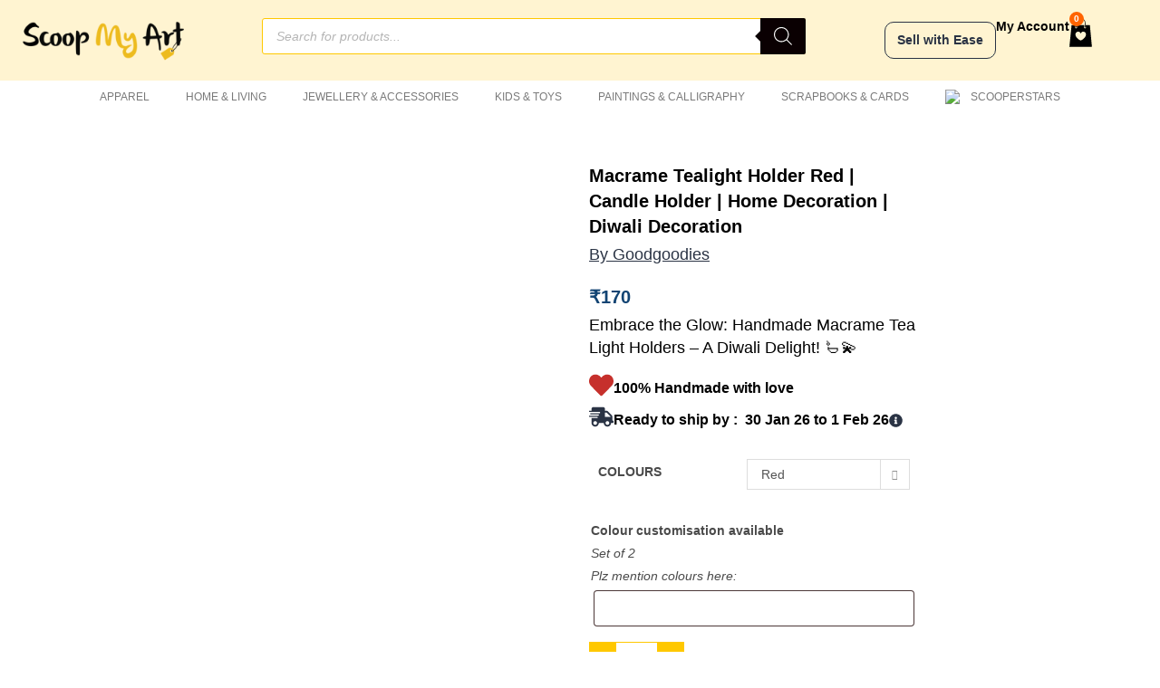

--- FILE ---
content_type: text/html; charset=UTF-8
request_url: https://scoopmyart.com/product/goodgoodies/macrame-tealight-holder-red-candle-holder-home-decoration-diwali-decoration/
body_size: 151420
content:
<!DOCTYPE html>
<html class="html" lang="en-US">
<head>
	<meta charset="UTF-8">
	<link rel="profile" href="https://gmpg.org/xfn/11">

	<meta name='robots' content='index, follow, max-image-preview:large, max-snippet:-1, max-video-preview:-1' />
	<style>img:is([sizes="auto" i], [sizes^="auto," i]) { contain-intrinsic-size: 3000px 1500px }</style>
	
<!-- Google Tag Manager for WordPress by gtm4wp.com -->
<script data-cfasync="false" data-pagespeed-no-defer>
	var gtm4wp_datalayer_name = "dataLayer";
	var dataLayer = dataLayer || [];
	const gtm4wp_use_sku_instead = false;
	const gtm4wp_currency = 'INR';
	const gtm4wp_product_per_impression = 10;
	const gtm4wp_clear_ecommerce = false;
</script>
<!-- End Google Tag Manager for WordPress by gtm4wp.com --><meta name="viewport" content="width=device-width, initial-scale=1">
	<!-- This site is optimized with the Yoast SEO plugin v25.2 - https://yoast.com/wordpress/plugins/seo/ -->
	<title>Macrame Tealight Holder Red | Candle Holder | Home Decoration | Diwali Decoration - Scoop My Art</title>
	<link rel="canonical" href="https://scoopmyart.com/product/goodgoodies/macrame-tealight-holder-red-candle-holder-home-decoration-diwali-decoration/" />
	<meta property="og:locale" content="en_US" />
	<meta property="og:type" content="article" />
	<meta property="og:title" content="Macrame Tealight Holder Red | Candle Holder | Home Decoration | Diwali Decoration - Scoop My Art" />
	<meta property="og:description" content="Embrace the Glow: Handmade Macrame Tea Light Holders - A Diwali Delight! 🪔💫" />
	<meta property="og:url" content="https://scoopmyart.com/product/goodgoodies/macrame-tealight-holder-red-candle-holder-home-decoration-diwali-decoration/" />
	<meta property="og:site_name" content="Scoop My Art" />
	<meta property="article:modified_time" content="2025-07-10T11:08:12+00:00" />
	<meta property="og:image" content="http://scoopmyart.com/wp-content/uploads/2023/09/IMG20221005133404_Bokeh__01-scaled.jpg" />
	<meta property="og:image:width" content="1920" />
	<meta property="og:image:height" content="2560" />
	<meta property="og:image:type" content="image/jpeg" />
	<meta name="twitter:card" content="summary_large_image" />
	<script type="application/ld+json" class="yoast-schema-graph">{"@context":"https://schema.org","@graph":[{"@type":"WebPage","@id":"https://scoopmyart.com/product/goodgoodies/macrame-tealight-holder-red-candle-holder-home-decoration-diwali-decoration/","url":"https://scoopmyart.com/product/goodgoodies/macrame-tealight-holder-red-candle-holder-home-decoration-diwali-decoration/","name":"Macrame Tealight Holder Red | Candle Holder | Home Decoration | Diwali Decoration - Scoop My Art","isPartOf":{"@id":"https://scoopmyart.com/#website"},"primaryImageOfPage":{"@id":"https://scoopmyart.com/product/goodgoodies/macrame-tealight-holder-red-candle-holder-home-decoration-diwali-decoration/#primaryimage"},"image":{"@id":"https://scoopmyart.com/product/goodgoodies/macrame-tealight-holder-red-candle-holder-home-decoration-diwali-decoration/#primaryimage"},"thumbnailUrl":"https://scoopmyart.com/wp-content/uploads/2023/09/IMG20221005133404_Bokeh__01-scaled.jpg","datePublished":"2023-09-20T18:09:41+00:00","dateModified":"2025-07-10T11:08:12+00:00","breadcrumb":{"@id":"https://scoopmyart.com/product/goodgoodies/macrame-tealight-holder-red-candle-holder-home-decoration-diwali-decoration/#breadcrumb"},"inLanguage":"en-US","potentialAction":[{"@type":"ReadAction","target":["https://scoopmyart.com/product/goodgoodies/macrame-tealight-holder-red-candle-holder-home-decoration-diwali-decoration/"]}]},{"@type":"ImageObject","inLanguage":"en-US","@id":"https://scoopmyart.com/product/goodgoodies/macrame-tealight-holder-red-candle-holder-home-decoration-diwali-decoration/#primaryimage","url":"https://scoopmyart.com/wp-content/uploads/2023/09/IMG20221005133404_Bokeh__01-scaled.jpg","contentUrl":"https://scoopmyart.com/wp-content/uploads/2023/09/IMG20221005133404_Bokeh__01-scaled.jpg","width":1920,"height":2560},{"@type":"BreadcrumbList","@id":"https://scoopmyart.com/product/goodgoodies/macrame-tealight-holder-red-candle-holder-home-decoration-diwali-decoration/#breadcrumb","itemListElement":[{"@type":"ListItem","position":1,"name":"Home","item":"https://scoopmyart.com/"},{"@type":"ListItem","position":2,"name":"Shop","item":"https://scoopmyart.com/shop/"},{"@type":"ListItem","position":3,"name":"Macrame Tealight Holder Red | Candle Holder | Home Decoration | Diwali Decoration"}]},{"@type":"WebSite","@id":"https://scoopmyart.com/#website","url":"https://scoopmyart.com/","name":"Scoop My Art","description":"Online Marketplace for Homemade and Handpicked Goodies","potentialAction":[{"@type":"SearchAction","target":{"@type":"EntryPoint","urlTemplate":"https://scoopmyart.com/?s={search_term_string}"},"query-input":{"@type":"PropertyValueSpecification","valueRequired":true,"valueName":"search_term_string"}}],"inLanguage":"en-US"}]}</script>
	<!-- / Yoast SEO plugin. -->


<link rel='dns-prefetch' href='//apis.google.com' />
<link rel="alternate" type="application/rss+xml" title="Scoop My Art &raquo; Feed" href="https://scoopmyart.com/feed/" />
<link rel="alternate" type="application/rss+xml" title="Scoop My Art &raquo; Comments Feed" href="https://scoopmyart.com/comments/feed/" />
<link rel="alternate" type="application/rss+xml" title="Scoop My Art &raquo; Macrame Tealight Holder Red | Candle Holder | Home Decoration | Diwali Decoration Comments Feed" href="https://scoopmyart.com/product/goodgoodies/macrame-tealight-holder-red-candle-holder-home-decoration-diwali-decoration/feed/" />
<script>
window._wpemojiSettings = {"baseUrl":"https:\/\/s.w.org\/images\/core\/emoji\/16.0.1\/72x72\/","ext":".png","svgUrl":"https:\/\/s.w.org\/images\/core\/emoji\/16.0.1\/svg\/","svgExt":".svg","source":{"concatemoji":"https:\/\/scoopmyart.com\/wp-includes\/js\/wp-emoji-release.min.js?ver=6.8.3"}};
/*! This file is auto-generated */
!function(s,n){var o,i,e;function c(e){try{var t={supportTests:e,timestamp:(new Date).valueOf()};sessionStorage.setItem(o,JSON.stringify(t))}catch(e){}}function p(e,t,n){e.clearRect(0,0,e.canvas.width,e.canvas.height),e.fillText(t,0,0);var t=new Uint32Array(e.getImageData(0,0,e.canvas.width,e.canvas.height).data),a=(e.clearRect(0,0,e.canvas.width,e.canvas.height),e.fillText(n,0,0),new Uint32Array(e.getImageData(0,0,e.canvas.width,e.canvas.height).data));return t.every(function(e,t){return e===a[t]})}function u(e,t){e.clearRect(0,0,e.canvas.width,e.canvas.height),e.fillText(t,0,0);for(var n=e.getImageData(16,16,1,1),a=0;a<n.data.length;a++)if(0!==n.data[a])return!1;return!0}function f(e,t,n,a){switch(t){case"flag":return n(e,"\ud83c\udff3\ufe0f\u200d\u26a7\ufe0f","\ud83c\udff3\ufe0f\u200b\u26a7\ufe0f")?!1:!n(e,"\ud83c\udde8\ud83c\uddf6","\ud83c\udde8\u200b\ud83c\uddf6")&&!n(e,"\ud83c\udff4\udb40\udc67\udb40\udc62\udb40\udc65\udb40\udc6e\udb40\udc67\udb40\udc7f","\ud83c\udff4\u200b\udb40\udc67\u200b\udb40\udc62\u200b\udb40\udc65\u200b\udb40\udc6e\u200b\udb40\udc67\u200b\udb40\udc7f");case"emoji":return!a(e,"\ud83e\udedf")}return!1}function g(e,t,n,a){var r="undefined"!=typeof WorkerGlobalScope&&self instanceof WorkerGlobalScope?new OffscreenCanvas(300,150):s.createElement("canvas"),o=r.getContext("2d",{willReadFrequently:!0}),i=(o.textBaseline="top",o.font="600 32px Arial",{});return e.forEach(function(e){i[e]=t(o,e,n,a)}),i}function t(e){var t=s.createElement("script");t.src=e,t.defer=!0,s.head.appendChild(t)}"undefined"!=typeof Promise&&(o="wpEmojiSettingsSupports",i=["flag","emoji"],n.supports={everything:!0,everythingExceptFlag:!0},e=new Promise(function(e){s.addEventListener("DOMContentLoaded",e,{once:!0})}),new Promise(function(t){var n=function(){try{var e=JSON.parse(sessionStorage.getItem(o));if("object"==typeof e&&"number"==typeof e.timestamp&&(new Date).valueOf()<e.timestamp+604800&&"object"==typeof e.supportTests)return e.supportTests}catch(e){}return null}();if(!n){if("undefined"!=typeof Worker&&"undefined"!=typeof OffscreenCanvas&&"undefined"!=typeof URL&&URL.createObjectURL&&"undefined"!=typeof Blob)try{var e="postMessage("+g.toString()+"("+[JSON.stringify(i),f.toString(),p.toString(),u.toString()].join(",")+"));",a=new Blob([e],{type:"text/javascript"}),r=new Worker(URL.createObjectURL(a),{name:"wpTestEmojiSupports"});return void(r.onmessage=function(e){c(n=e.data),r.terminate(),t(n)})}catch(e){}c(n=g(i,f,p,u))}t(n)}).then(function(e){for(var t in e)n.supports[t]=e[t],n.supports.everything=n.supports.everything&&n.supports[t],"flag"!==t&&(n.supports.everythingExceptFlag=n.supports.everythingExceptFlag&&n.supports[t]);n.supports.everythingExceptFlag=n.supports.everythingExceptFlag&&!n.supports.flag,n.DOMReady=!1,n.readyCallback=function(){n.DOMReady=!0}}).then(function(){return e}).then(function(){var e;n.supports.everything||(n.readyCallback(),(e=n.source||{}).concatemoji?t(e.concatemoji):e.wpemoji&&e.twemoji&&(t(e.twemoji),t(e.wpemoji)))}))}((window,document),window._wpemojiSettings);
</script>
<link rel='stylesheet' id='xoo-aff-style-css' href='https://scoopmyart.com/wp-content/plugins/easy-login-woocommerce/xoo-form-fields-fw/assets/css/xoo-aff-style.css?ver=2.0.6' media='all' />
<style id='xoo-aff-style-inline-css'>

.xoo-aff-input-group .xoo-aff-input-icon{
	background-color:  #eee;
	color:  #555;
	max-width: 40px;
	min-width: 40px;
	border-color:  #ccc;
	border-width: 1px;
	font-size: 14px;
}
.xoo-aff-group{
	margin-bottom: 30px;
}

.xoo-aff-group input[type="text"], .xoo-aff-group input[type="password"], .xoo-aff-group input[type="email"], .xoo-aff-group input[type="number"], .xoo-aff-group select, .xoo-aff-group select + .select2, .xoo-aff-group input[type="tel"], .xoo-aff-group input[type="file"]{
	background-color: #fff;
	color: #777;
	border-width: 1px;
	border-color: #cccccc;
	height: 50px;
}


.xoo-aff-group input[type="file"]{
	line-height: calc(50px - 13px);
}



.xoo-aff-group input[type="text"]::placeholder, .xoo-aff-group input[type="password"]::placeholder, .xoo-aff-group input[type="email"]::placeholder, .xoo-aff-group input[type="number"]::placeholder, .xoo-aff-group select::placeholder, .xoo-aff-group input[type="tel"]::placeholder, .xoo-aff-group .select2-selection__rendered, .xoo-aff-group .select2-container--default .select2-selection--single .select2-selection__rendered, .xoo-aff-group input[type="file"]::placeholder, .xoo-aff-group input::file-selector-button{
	color: #777;
}

.xoo-aff-group input[type="text"]:focus, .xoo-aff-group input[type="password"]:focus, .xoo-aff-group input[type="email"]:focus, .xoo-aff-group input[type="number"]:focus, .xoo-aff-group select:focus, .xoo-aff-group select + .select2:focus, .xoo-aff-group input[type="tel"]:focus, .xoo-aff-group input[type="file"]:focus{
	background-color: #ededed;
	color: #000;
}

[placeholder]:focus::-webkit-input-placeholder{
	color: #000!important;
}


.xoo-aff-input-icon + input[type="text"], .xoo-aff-input-icon + input[type="password"], .xoo-aff-input-icon + input[type="email"], .xoo-aff-input-icon + input[type="number"], .xoo-aff-input-icon + select, .xoo-aff-input-icon + select + .select2,  .xoo-aff-input-icon + input[type="tel"], .xoo-aff-input-icon + input[type="file"]{
	border-bottom-left-radius: 0;
	border-top-left-radius: 0;
}


</style>
<link rel='stylesheet' id='xoo-aff-font-awesome5-css' href='https://scoopmyart.com/wp-content/plugins/easy-login-woocommerce/xoo-form-fields-fw/lib/fontawesome5/css/all.min.css?ver=6.8.3' media='all' />
<link rel='stylesheet' id='premium-addons-css' href='https://scoopmyart.com/wp-content/plugins/premium-addons-for-elementor/assets/frontend/min-css/premium-addons.min.css?ver=4.11.12' media='all' />
<style id='wp-emoji-styles-inline-css'>

	img.wp-smiley, img.emoji {
		display: inline !important;
		border: none !important;
		box-shadow: none !important;
		height: 1em !important;
		width: 1em !important;
		margin: 0 0.07em !important;
		vertical-align: -0.1em !important;
		background: none !important;
		padding: 0 !important;
	}
</style>
<link rel='stylesheet' id='wp-block-library-css' href='https://scoopmyart.com/wp-includes/css/dist/block-library/style.min.css?ver=6.8.3' media='all' />
<style id='wp-block-library-theme-inline-css'>
.wp-block-audio :where(figcaption){color:#555;font-size:13px;text-align:center}.is-dark-theme .wp-block-audio :where(figcaption){color:#ffffffa6}.wp-block-audio{margin:0 0 1em}.wp-block-code{border:1px solid #ccc;border-radius:4px;font-family:Menlo,Consolas,monaco,monospace;padding:.8em 1em}.wp-block-embed :where(figcaption){color:#555;font-size:13px;text-align:center}.is-dark-theme .wp-block-embed :where(figcaption){color:#ffffffa6}.wp-block-embed{margin:0 0 1em}.blocks-gallery-caption{color:#555;font-size:13px;text-align:center}.is-dark-theme .blocks-gallery-caption{color:#ffffffa6}:root :where(.wp-block-image figcaption){color:#555;font-size:13px;text-align:center}.is-dark-theme :root :where(.wp-block-image figcaption){color:#ffffffa6}.wp-block-image{margin:0 0 1em}.wp-block-pullquote{border-bottom:4px solid;border-top:4px solid;color:currentColor;margin-bottom:1.75em}.wp-block-pullquote cite,.wp-block-pullquote footer,.wp-block-pullquote__citation{color:currentColor;font-size:.8125em;font-style:normal;text-transform:uppercase}.wp-block-quote{border-left:.25em solid;margin:0 0 1.75em;padding-left:1em}.wp-block-quote cite,.wp-block-quote footer{color:currentColor;font-size:.8125em;font-style:normal;position:relative}.wp-block-quote:where(.has-text-align-right){border-left:none;border-right:.25em solid;padding-left:0;padding-right:1em}.wp-block-quote:where(.has-text-align-center){border:none;padding-left:0}.wp-block-quote.is-large,.wp-block-quote.is-style-large,.wp-block-quote:where(.is-style-plain){border:none}.wp-block-search .wp-block-search__label{font-weight:700}.wp-block-search__button{border:1px solid #ccc;padding:.375em .625em}:where(.wp-block-group.has-background){padding:1.25em 2.375em}.wp-block-separator.has-css-opacity{opacity:.4}.wp-block-separator{border:none;border-bottom:2px solid;margin-left:auto;margin-right:auto}.wp-block-separator.has-alpha-channel-opacity{opacity:1}.wp-block-separator:not(.is-style-wide):not(.is-style-dots){width:100px}.wp-block-separator.has-background:not(.is-style-dots){border-bottom:none;height:1px}.wp-block-separator.has-background:not(.is-style-wide):not(.is-style-dots){height:2px}.wp-block-table{margin:0 0 1em}.wp-block-table td,.wp-block-table th{word-break:normal}.wp-block-table :where(figcaption){color:#555;font-size:13px;text-align:center}.is-dark-theme .wp-block-table :where(figcaption){color:#ffffffa6}.wp-block-video :where(figcaption){color:#555;font-size:13px;text-align:center}.is-dark-theme .wp-block-video :where(figcaption){color:#ffffffa6}.wp-block-video{margin:0 0 1em}:root :where(.wp-block-template-part.has-background){margin-bottom:0;margin-top:0;padding:1.25em 2.375em}
</style>
<style id='classic-theme-styles-inline-css'>
/*! This file is auto-generated */
.wp-block-button__link{color:#fff;background-color:#32373c;border-radius:9999px;box-shadow:none;text-decoration:none;padding:calc(.667em + 2px) calc(1.333em + 2px);font-size:1.125em}.wp-block-file__button{background:#32373c;color:#fff;text-decoration:none}
</style>
<link rel='stylesheet' id='cr-frontend-css-css' href='https://scoopmyart.com/wp-content/plugins/customer-reviews-woocommerce/css/frontend.css?ver=5.78.1' media='all' />
<link rel='stylesheet' id='cr-badges-css-css' href='https://scoopmyart.com/wp-content/plugins/customer-reviews-woocommerce/css/badges.css?ver=5.78.1' media='all' />
<style id='global-styles-inline-css'>
:root{--wp--preset--aspect-ratio--square: 1;--wp--preset--aspect-ratio--4-3: 4/3;--wp--preset--aspect-ratio--3-4: 3/4;--wp--preset--aspect-ratio--3-2: 3/2;--wp--preset--aspect-ratio--2-3: 2/3;--wp--preset--aspect-ratio--16-9: 16/9;--wp--preset--aspect-ratio--9-16: 9/16;--wp--preset--color--black: #000000;--wp--preset--color--cyan-bluish-gray: #abb8c3;--wp--preset--color--white: #ffffff;--wp--preset--color--pale-pink: #f78da7;--wp--preset--color--vivid-red: #cf2e2e;--wp--preset--color--luminous-vivid-orange: #ff6900;--wp--preset--color--luminous-vivid-amber: #fcb900;--wp--preset--color--light-green-cyan: #7bdcb5;--wp--preset--color--vivid-green-cyan: #00d084;--wp--preset--color--pale-cyan-blue: #8ed1fc;--wp--preset--color--vivid-cyan-blue: #0693e3;--wp--preset--color--vivid-purple: #9b51e0;--wp--preset--gradient--vivid-cyan-blue-to-vivid-purple: linear-gradient(135deg,rgba(6,147,227,1) 0%,rgb(155,81,224) 100%);--wp--preset--gradient--light-green-cyan-to-vivid-green-cyan: linear-gradient(135deg,rgb(122,220,180) 0%,rgb(0,208,130) 100%);--wp--preset--gradient--luminous-vivid-amber-to-luminous-vivid-orange: linear-gradient(135deg,rgba(252,185,0,1) 0%,rgba(255,105,0,1) 100%);--wp--preset--gradient--luminous-vivid-orange-to-vivid-red: linear-gradient(135deg,rgba(255,105,0,1) 0%,rgb(207,46,46) 100%);--wp--preset--gradient--very-light-gray-to-cyan-bluish-gray: linear-gradient(135deg,rgb(238,238,238) 0%,rgb(169,184,195) 100%);--wp--preset--gradient--cool-to-warm-spectrum: linear-gradient(135deg,rgb(74,234,220) 0%,rgb(151,120,209) 20%,rgb(207,42,186) 40%,rgb(238,44,130) 60%,rgb(251,105,98) 80%,rgb(254,248,76) 100%);--wp--preset--gradient--blush-light-purple: linear-gradient(135deg,rgb(255,206,236) 0%,rgb(152,150,240) 100%);--wp--preset--gradient--blush-bordeaux: linear-gradient(135deg,rgb(254,205,165) 0%,rgb(254,45,45) 50%,rgb(107,0,62) 100%);--wp--preset--gradient--luminous-dusk: linear-gradient(135deg,rgb(255,203,112) 0%,rgb(199,81,192) 50%,rgb(65,88,208) 100%);--wp--preset--gradient--pale-ocean: linear-gradient(135deg,rgb(255,245,203) 0%,rgb(182,227,212) 50%,rgb(51,167,181) 100%);--wp--preset--gradient--electric-grass: linear-gradient(135deg,rgb(202,248,128) 0%,rgb(113,206,126) 100%);--wp--preset--gradient--midnight: linear-gradient(135deg,rgb(2,3,129) 0%,rgb(40,116,252) 100%);--wp--preset--font-size--small: 13px;--wp--preset--font-size--medium: 20px;--wp--preset--font-size--large: 36px;--wp--preset--font-size--x-large: 42px;--wp--preset--spacing--20: 0.44rem;--wp--preset--spacing--30: 0.67rem;--wp--preset--spacing--40: 1rem;--wp--preset--spacing--50: 1.5rem;--wp--preset--spacing--60: 2.25rem;--wp--preset--spacing--70: 3.38rem;--wp--preset--spacing--80: 5.06rem;--wp--preset--shadow--natural: 6px 6px 9px rgba(0, 0, 0, 0.2);--wp--preset--shadow--deep: 12px 12px 50px rgba(0, 0, 0, 0.4);--wp--preset--shadow--sharp: 6px 6px 0px rgba(0, 0, 0, 0.2);--wp--preset--shadow--outlined: 6px 6px 0px -3px rgba(255, 255, 255, 1), 6px 6px rgba(0, 0, 0, 1);--wp--preset--shadow--crisp: 6px 6px 0px rgba(0, 0, 0, 1);}:where(.is-layout-flex){gap: 0.5em;}:where(.is-layout-grid){gap: 0.5em;}body .is-layout-flex{display: flex;}.is-layout-flex{flex-wrap: wrap;align-items: center;}.is-layout-flex > :is(*, div){margin: 0;}body .is-layout-grid{display: grid;}.is-layout-grid > :is(*, div){margin: 0;}:where(.wp-block-columns.is-layout-flex){gap: 2em;}:where(.wp-block-columns.is-layout-grid){gap: 2em;}:where(.wp-block-post-template.is-layout-flex){gap: 1.25em;}:where(.wp-block-post-template.is-layout-grid){gap: 1.25em;}.has-black-color{color: var(--wp--preset--color--black) !important;}.has-cyan-bluish-gray-color{color: var(--wp--preset--color--cyan-bluish-gray) !important;}.has-white-color{color: var(--wp--preset--color--white) !important;}.has-pale-pink-color{color: var(--wp--preset--color--pale-pink) !important;}.has-vivid-red-color{color: var(--wp--preset--color--vivid-red) !important;}.has-luminous-vivid-orange-color{color: var(--wp--preset--color--luminous-vivid-orange) !important;}.has-luminous-vivid-amber-color{color: var(--wp--preset--color--luminous-vivid-amber) !important;}.has-light-green-cyan-color{color: var(--wp--preset--color--light-green-cyan) !important;}.has-vivid-green-cyan-color{color: var(--wp--preset--color--vivid-green-cyan) !important;}.has-pale-cyan-blue-color{color: var(--wp--preset--color--pale-cyan-blue) !important;}.has-vivid-cyan-blue-color{color: var(--wp--preset--color--vivid-cyan-blue) !important;}.has-vivid-purple-color{color: var(--wp--preset--color--vivid-purple) !important;}.has-black-background-color{background-color: var(--wp--preset--color--black) !important;}.has-cyan-bluish-gray-background-color{background-color: var(--wp--preset--color--cyan-bluish-gray) !important;}.has-white-background-color{background-color: var(--wp--preset--color--white) !important;}.has-pale-pink-background-color{background-color: var(--wp--preset--color--pale-pink) !important;}.has-vivid-red-background-color{background-color: var(--wp--preset--color--vivid-red) !important;}.has-luminous-vivid-orange-background-color{background-color: var(--wp--preset--color--luminous-vivid-orange) !important;}.has-luminous-vivid-amber-background-color{background-color: var(--wp--preset--color--luminous-vivid-amber) !important;}.has-light-green-cyan-background-color{background-color: var(--wp--preset--color--light-green-cyan) !important;}.has-vivid-green-cyan-background-color{background-color: var(--wp--preset--color--vivid-green-cyan) !important;}.has-pale-cyan-blue-background-color{background-color: var(--wp--preset--color--pale-cyan-blue) !important;}.has-vivid-cyan-blue-background-color{background-color: var(--wp--preset--color--vivid-cyan-blue) !important;}.has-vivid-purple-background-color{background-color: var(--wp--preset--color--vivid-purple) !important;}.has-black-border-color{border-color: var(--wp--preset--color--black) !important;}.has-cyan-bluish-gray-border-color{border-color: var(--wp--preset--color--cyan-bluish-gray) !important;}.has-white-border-color{border-color: var(--wp--preset--color--white) !important;}.has-pale-pink-border-color{border-color: var(--wp--preset--color--pale-pink) !important;}.has-vivid-red-border-color{border-color: var(--wp--preset--color--vivid-red) !important;}.has-luminous-vivid-orange-border-color{border-color: var(--wp--preset--color--luminous-vivid-orange) !important;}.has-luminous-vivid-amber-border-color{border-color: var(--wp--preset--color--luminous-vivid-amber) !important;}.has-light-green-cyan-border-color{border-color: var(--wp--preset--color--light-green-cyan) !important;}.has-vivid-green-cyan-border-color{border-color: var(--wp--preset--color--vivid-green-cyan) !important;}.has-pale-cyan-blue-border-color{border-color: var(--wp--preset--color--pale-cyan-blue) !important;}.has-vivid-cyan-blue-border-color{border-color: var(--wp--preset--color--vivid-cyan-blue) !important;}.has-vivid-purple-border-color{border-color: var(--wp--preset--color--vivid-purple) !important;}.has-vivid-cyan-blue-to-vivid-purple-gradient-background{background: var(--wp--preset--gradient--vivid-cyan-blue-to-vivid-purple) !important;}.has-light-green-cyan-to-vivid-green-cyan-gradient-background{background: var(--wp--preset--gradient--light-green-cyan-to-vivid-green-cyan) !important;}.has-luminous-vivid-amber-to-luminous-vivid-orange-gradient-background{background: var(--wp--preset--gradient--luminous-vivid-amber-to-luminous-vivid-orange) !important;}.has-luminous-vivid-orange-to-vivid-red-gradient-background{background: var(--wp--preset--gradient--luminous-vivid-orange-to-vivid-red) !important;}.has-very-light-gray-to-cyan-bluish-gray-gradient-background{background: var(--wp--preset--gradient--very-light-gray-to-cyan-bluish-gray) !important;}.has-cool-to-warm-spectrum-gradient-background{background: var(--wp--preset--gradient--cool-to-warm-spectrum) !important;}.has-blush-light-purple-gradient-background{background: var(--wp--preset--gradient--blush-light-purple) !important;}.has-blush-bordeaux-gradient-background{background: var(--wp--preset--gradient--blush-bordeaux) !important;}.has-luminous-dusk-gradient-background{background: var(--wp--preset--gradient--luminous-dusk) !important;}.has-pale-ocean-gradient-background{background: var(--wp--preset--gradient--pale-ocean) !important;}.has-electric-grass-gradient-background{background: var(--wp--preset--gradient--electric-grass) !important;}.has-midnight-gradient-background{background: var(--wp--preset--gradient--midnight) !important;}.has-small-font-size{font-size: var(--wp--preset--font-size--small) !important;}.has-medium-font-size{font-size: var(--wp--preset--font-size--medium) !important;}.has-large-font-size{font-size: var(--wp--preset--font-size--large) !important;}.has-x-large-font-size{font-size: var(--wp--preset--font-size--x-large) !important;}
:where(.wp-block-post-template.is-layout-flex){gap: 1.25em;}:where(.wp-block-post-template.is-layout-grid){gap: 1.25em;}
:where(.wp-block-columns.is-layout-flex){gap: 2em;}:where(.wp-block-columns.is-layout-grid){gap: 2em;}
:root :where(.wp-block-pullquote){font-size: 1.5em;line-height: 1.6;}
</style>
<link rel='stylesheet' id='photoswipe-css' href='https://scoopmyart.com/wp-content/plugins/woocommerce/assets/css/photoswipe/photoswipe.min.css?ver=9.8.6' media='all' />
<link rel='stylesheet' id='photoswipe-default-skin-css' href='https://scoopmyart.com/wp-content/plugins/woocommerce/assets/css/photoswipe/default-skin/default-skin.min.css?ver=9.8.6' media='all' />
<link rel='stylesheet' id='woocommerce-layout-css' href='https://scoopmyart.com/wp-content/plugins/woocommerce/assets/css/woocommerce-layout.css?ver=9.8.6' media='all' />
<link rel='stylesheet' id='woocommerce-smallscreen-css' href='https://scoopmyart.com/wp-content/plugins/woocommerce/assets/css/woocommerce-smallscreen.css?ver=9.8.6' media='only screen and (max-width: 768px)' />
<link rel='stylesheet' id='woocommerce-general-css' href='https://scoopmyart.com/wp-content/plugins/woocommerce/assets/css/woocommerce.css?ver=9.8.6' media='all' />
<style id='woocommerce-inline-inline-css'>
.woocommerce form .form-row .required { visibility: visible; }
</style>
<link rel='stylesheet' id='xoo-el-style-css' href='https://scoopmyart.com/wp-content/plugins/easy-login-woocommerce/assets/css/xoo-el-style.css?ver=2.9.2' media='all' />
<style id='xoo-el-style-inline-css'>


.xoo-el-container:not(.xoo-el-style-slider) .xoo-el-inmodal{
	max-width: 800px;
	max-height: 600px;
}

.xoo-el-style-slider .xoo-el-modal{
	transform: translateX(800px);
	max-width: 800px;
}

	.xoo-el-sidebar{
		background-image: url(http://scoopmyart.com/wp-content/uploads/2022/09/Coffee.png);
		min-width: 40%;
	}

.xoo-el-main, .xoo-el-main a , .xoo-el-main label{
	color: #000000;
}
.xoo-el-srcont{
	background-color: #ffffff;
}
.xoo-el-form-container ul.xoo-el-tabs li.xoo-el-active {
	background-color: #ffc800;
	color: #0a0a0a;
}
.xoo-el-form-container ul.xoo-el-tabs li{
	background-color: #124473;
	color: #ffffff;
	font-size: 16px;
	padding: 12px 20px;
}
.xoo-el-main{
	padding: 30px 30px;
}

.xoo-el-form-container button.xoo-el-action-btn:not(.button){
    font-weight: 600;
    font-size: 15px;
}



	.xoo-el-modal:before {
		vertical-align: middle;
	}

	.xoo-el-style-slider .xoo-el-srcont {
		justify-content: center;
	}

	.xoo-el-style-slider .xoo-el-main{
		padding-top: 10px;
		padding-bottom: 10px; 
	}





.xoo-el-popup-active .xoo-el-opac{
    opacity: 0.7;
    background-color: #000000;
}





</style>
<link rel='stylesheet' id='xoo-el-fonts-css' href='https://scoopmyart.com/wp-content/plugins/easy-login-woocommerce/assets/css/xoo-el-fonts.css?ver=2.9.2' media='all' />
<link rel='stylesheet' id='dashicons-css' href='https://scoopmyart.com/wp-includes/css/dashicons.min.css?ver=6.8.3' media='all' />
<link rel='stylesheet' id='woocommerce-addons-css-css' href='https://scoopmyart.com/wp-content/plugins/woocommerce-product-addons/assets/css/frontend.css?ver=4.9.0' media='all' />
<link rel='stylesheet' id='wpcbn-frontend-css' href='https://scoopmyart.com/wp-content/plugins/wpc-buy-now-button/assets/css/frontend.css?ver=2.1.4' media='all' />
<link rel='stylesheet' id='brands-styles-css' href='https://scoopmyart.com/wp-content/plugins/woocommerce/assets/css/brands.css?ver=9.8.6' media='all' />
<link rel='stylesheet' id='dgwt-wcas-style-css' href='https://scoopmyart.com/wp-content/plugins/ajax-search-for-woocommerce/assets/css/style.min.css?ver=1.30.0' media='all' />
<link rel='stylesheet' id='xoo-sl-style-css' href='https://scoopmyart.com/wp-content/plugins/social-login-woocommerce/assets/css/xoo-sl-style.css?ver=1.1' media='all' />
<style id='xoo-sl-style-inline-css'>

.xoo-sl-facebook-btn{
	background-color: #4267b2;
	color: #ffffff;
}

.xoo-sl-google-btn{
	background-color: #dd4c40;
	color: #ffffff;
}

.xoo-sl-social-btn{
	font-size: 15px;
	max-width: 150px;
	height: 40px;
	line-height: 40px;
	border-radius: 0px;
}


	.xoo-sl-btns-container{
		display: flex;
		align-items: center;
		justify-content: center;
		flex-wrap: wrap;
	}


</style>
<link rel='stylesheet' id='oceanwp-woo-mini-cart-css' href='https://scoopmyart.com/wp-content/themes/oceanwp/assets/css/woo/woo-mini-cart.min.css?ver=6.8.3' media='all' />
<link rel='stylesheet' id='font-awesome-css' href='https://scoopmyart.com/wp-content/themes/oceanwp/assets/fonts/fontawesome/css/all.min.css?ver=6.7.2' media='all' />
<link rel='stylesheet' id='simple-line-icons-css' href='https://scoopmyart.com/wp-content/themes/oceanwp/assets/css/third/simple-line-icons.min.css?ver=2.4.0' media='all' />
<link rel='stylesheet' id='oceanwp-style-css' href='https://scoopmyart.com/wp-content/themes/oceanwp/assets/css/style.min.css?ver=4.1.4' media='all' />
<link rel='stylesheet' id='elementor-frontend-css' href='https://scoopmyart.com/wp-content/plugins/elementor/assets/css/frontend.min.css?ver=3.29.1' media='all' />
<link rel='stylesheet' id='widget-image-css' href='https://scoopmyart.com/wp-content/plugins/elementor/assets/css/widget-image.min.css?ver=3.29.1' media='all' />
<link rel='stylesheet' id='widget-heading-css' href='https://scoopmyart.com/wp-content/plugins/elementor/assets/css/widget-heading.min.css?ver=3.29.1' media='all' />
<link rel='stylesheet' id='widget-woocommerce-menu-cart-css' href='https://scoopmyart.com/wp-content/plugins/elementor-pro/assets/css/widget-woocommerce-menu-cart.min.css?ver=3.29.1' media='all' />
<link rel='stylesheet' id='widget-nav-menu-css' href='https://scoopmyart.com/wp-content/plugins/elementor-pro/assets/css/widget-nav-menu.min.css?ver=3.29.1' media='all' />
<link rel='stylesheet' id='widget-icon-list-css' href='https://scoopmyart.com/wp-content/plugins/elementor/assets/css/widget-icon-list.min.css?ver=3.29.1' media='all' />
<link rel='stylesheet' id='widget-social-icons-css' href='https://scoopmyart.com/wp-content/plugins/elementor/assets/css/widget-social-icons.min.css?ver=3.29.1' media='all' />
<link rel='stylesheet' id='e-apple-webkit-css' href='https://scoopmyart.com/wp-content/plugins/elementor/assets/css/conditionals/apple-webkit.min.css?ver=3.29.1' media='all' />
<link rel='stylesheet' id='widget-woocommerce-product-images-css' href='https://scoopmyart.com/wp-content/plugins/elementor-pro/assets/css/widget-woocommerce-product-images.min.css?ver=3.29.1' media='all' />
<link rel='stylesheet' id='widget-woocommerce-product-rating-css' href='https://scoopmyart.com/wp-content/plugins/elementor-pro/assets/css/widget-woocommerce-product-rating.min.css?ver=3.29.1' media='all' />
<link rel='stylesheet' id='widget-woocommerce-product-price-css' href='https://scoopmyart.com/wp-content/plugins/elementor-pro/assets/css/widget-woocommerce-product-price.min.css?ver=3.29.1' media='all' />
<link rel='stylesheet' id='widget-woocommerce-product-add-to-cart-css' href='https://scoopmyart.com/wp-content/plugins/elementor-pro/assets/css/widget-woocommerce-product-add-to-cart.min.css?ver=3.29.1' media='all' />
<link rel='stylesheet' id='widget-image-box-css' href='https://scoopmyart.com/wp-content/plugins/elementor/assets/css/widget-image-box.min.css?ver=3.29.1' media='all' />
<link rel='stylesheet' id='widget-woocommerce-product-additional-information-css' href='https://scoopmyart.com/wp-content/plugins/elementor-pro/assets/css/widget-woocommerce-product-additional-information.min.css?ver=3.29.1' media='all' />
<link rel='stylesheet' id='widget-nested-accordion-css' href='https://scoopmyart.com/wp-content/plugins/elementor/assets/css/widget-nested-accordion.min.css?ver=3.29.1' media='all' />
<link rel='stylesheet' id='swiper-css' href='https://scoopmyart.com/wp-content/plugins/elementor/assets/lib/swiper/v8/css/swiper.min.css?ver=8.4.5' media='all' />
<link rel='stylesheet' id='e-swiper-css' href='https://scoopmyart.com/wp-content/plugins/elementor/assets/css/conditionals/e-swiper.min.css?ver=3.29.1' media='all' />
<link rel='stylesheet' id='widget-loop-common-css' href='https://scoopmyart.com/wp-content/plugins/elementor-pro/assets/css/widget-loop-common.min.css?ver=3.29.1' media='all' />
<link rel='stylesheet' id='widget-loop-carousel-css' href='https://scoopmyart.com/wp-content/plugins/elementor-pro/assets/css/widget-loop-carousel.min.css?ver=3.29.1' media='all' />
<link rel='stylesheet' id='e-sticky-css' href='https://scoopmyart.com/wp-content/plugins/elementor-pro/assets/css/modules/sticky.min.css?ver=3.29.1' media='all' />
<link rel='stylesheet' id='e-popup-css' href='https://scoopmyart.com/wp-content/plugins/elementor-pro/assets/css/conditionals/popup.min.css?ver=3.29.1' media='all' />
<link rel='stylesheet' id='elementor-post-5-css' href='https://scoopmyart.com/wp-content/uploads/elementor/css/post-5.css?ver=1748878261' media='all' />
<link rel='stylesheet' id='font-awesome-5-all-css' href='https://scoopmyart.com/wp-content/plugins/elementor/assets/lib/font-awesome/css/all.min.css?ver=4.11.12' media='all' />
<link rel='stylesheet' id='font-awesome-4-shim-css' href='https://scoopmyart.com/wp-content/plugins/elementor/assets/lib/font-awesome/css/v4-shims.min.css?ver=3.29.1' media='all' />
<link rel='stylesheet' id='elementor-post-624-css' href='https://scoopmyart.com/wp-content/uploads/elementor/css/post-624.css?ver=1748878261' media='all' />
<link rel='stylesheet' id='elementor-post-690-css' href='https://scoopmyart.com/wp-content/uploads/elementor/css/post-690.css?ver=1748878261' media='all' />
<link rel='stylesheet' id='elementor-post-38189-css' href='https://scoopmyart.com/wp-content/uploads/elementor/css/post-38189.css?ver=1748878262' media='all' />
<link rel='stylesheet' id='elementor-post-10050-css' href='https://scoopmyart.com/wp-content/uploads/elementor/css/post-10050.css?ver=1748878262' media='all' />
<link rel='stylesheet' id='wcfm_enquiry_tab_css-css' href='https://scoopmyart.com/wp-content/plugins/wc-frontend-manager/assets/css/min/enquiry/wcfm-style-enquiry-tab.css?ver=6.7.18' media='all' />
<link rel='stylesheet' id='wcfm_product_multivendor_css-css' href='https://scoopmyart.com/wp-content/plugins/wc-multivendor-marketplace/assets/css/product_multivendor/wcfmmp-style-product-multivendor.css?ver=6.7.18' media='all' />
<link rel='stylesheet' id='wcfm_login_css-css' href='https://scoopmyart.com/wp-content/plugins/wc-frontend-manager/includes/libs/login-popup/wcfm-login.css?ver=6.7.18' media='all' />
<link rel='stylesheet' id='wcfm_core_css-css' href='https://scoopmyart.com/wp-content/plugins/wc-frontend-manager/assets/css/min/wcfm-style-core.css?ver=6.7.18' media='all' />
<link rel='stylesheet' id='wcfmvm_custom_subscribe_button_css-css' href='https://scoopmyart.com/wp-content/uploads/wcfm/wcfmvm-style-custom-subscribe-button-1658259663.css?ver=2.11.6' media='all' />
<link rel='stylesheet' id='jquery-ui-style-css' href='https://scoopmyart.com/wp-content/plugins/woocommerce/assets/css/jquery-ui/jquery-ui.min.css?ver=9.8.6' media='all' />
<link rel='stylesheet' id='wcfm_fa_icon_css-css' href='https://scoopmyart.com/wp-content/plugins/wc-frontend-manager/assets/fonts/font-awesome/css/wcfmicon.min.css?ver=6.7.18' media='all' />
<link rel='stylesheet' id='wcfmmp_product_css-css' href='https://scoopmyart.com/wp-content/plugins/wc-multivendor-marketplace/assets/css/min/store/wcfmmp-style-product.css?ver=3.6.14' media='all' />
<link rel='stylesheet' id='oe-widgets-style-css' href='https://scoopmyart.com/wp-content/plugins/ocean-extra/assets/css/widgets.css?ver=6.8.3' media='all' />
<link rel='stylesheet' id='elementor-gf-local-montserrat-css' href='https://scoopmyart.com/wp-content/uploads/elementor/google-fonts/css/montserrat.css?ver=1748878094' media='all' />
<link rel='stylesheet' id='elementor-gf-local-poppins-css' href='https://scoopmyart.com/wp-content/uploads/elementor/google-fonts/css/poppins.css?ver=1748878095' media='all' />
<link rel='stylesheet' id='elementor-gf-local-opensans-css' href='https://scoopmyart.com/wp-content/uploads/elementor/google-fonts/css/opensans.css?ver=1748878097' media='all' />
<link rel='stylesheet' id='elementor-gf-local-roboto-css' href='https://scoopmyart.com/wp-content/uploads/elementor/google-fonts/css/roboto.css?ver=1748878106' media='all' />
<script src="https://scoopmyart.com/wp-includes/js/jquery/jquery.min.js?ver=3.7.1" id="jquery-core-js"></script>
<script src="https://scoopmyart.com/wp-includes/js/jquery/jquery-migrate.min.js?ver=3.4.1" id="jquery-migrate-js"></script>
<script id="xoo-aff-js-js-extra">
var xoo_aff_localize = {"adminurl":"https:\/\/scoopmyart.com\/wp-admin\/admin-ajax.php","password_strength":{"min_password_strength":3,"i18n_password_error":"Please enter a stronger password.","i18n_password_hint":"Hint: The password should be at least twelve characters long. To make it stronger, use upper and lower case letters, numbers, and symbols like ! &quot; ? $ % ^ &amp; )."}};
</script>
<script src="https://scoopmyart.com/wp-content/plugins/easy-login-woocommerce/xoo-form-fields-fw/assets/js/xoo-aff-js.js?ver=2.0.6" id="xoo-aff-js-js" defer data-wp-strategy="defer"></script>
<script src="https://scoopmyart.com/wp-content/plugins/woocommerce/assets/js/jquery-blockui/jquery.blockUI.min.js?ver=2.7.0-wc.9.8.6" id="jquery-blockui-js" defer data-wp-strategy="defer"></script>
<script id="wc-add-to-cart-js-extra">
var wc_add_to_cart_params = {"ajax_url":"\/wp-admin\/admin-ajax.php","wc_ajax_url":"\/?wc-ajax=%%endpoint%%","i18n_view_cart":"View cart","cart_url":"https:\/\/scoopmyart.com\/cart\/","is_cart":"","cart_redirect_after_add":"no"};
</script>
<script src="https://scoopmyart.com/wp-content/plugins/woocommerce/assets/js/frontend/add-to-cart.min.js?ver=9.8.6" id="wc-add-to-cart-js" defer data-wp-strategy="defer"></script>
<script src="https://scoopmyart.com/wp-content/plugins/woocommerce/assets/js/flexslider/jquery.flexslider.min.js?ver=2.7.2-wc.9.8.6" id="flexslider-js" defer data-wp-strategy="defer"></script>
<script src="https://scoopmyart.com/wp-content/plugins/woocommerce/assets/js/photoswipe/photoswipe.min.js?ver=4.1.1-wc.9.8.6" id="photoswipe-js" defer data-wp-strategy="defer"></script>
<script src="https://scoopmyart.com/wp-content/plugins/woocommerce/assets/js/photoswipe/photoswipe-ui-default.min.js?ver=4.1.1-wc.9.8.6" id="photoswipe-ui-default-js" defer data-wp-strategy="defer"></script>
<script id="wc-single-product-js-extra">
var wc_single_product_params = {"i18n_required_rating_text":"Please select a rating","i18n_rating_options":["1 of 5 stars","2 of 5 stars","3 of 5 stars","4 of 5 stars","5 of 5 stars"],"i18n_product_gallery_trigger_text":"View full-screen image gallery","review_rating_required":"yes","flexslider":{"rtl":false,"animation":"slide","smoothHeight":true,"directionNav":false,"controlNav":"thumbnails","slideshow":false,"animationSpeed":500,"animationLoop":false,"allowOneSlide":false},"zoom_enabled":"","zoom_options":[],"photoswipe_enabled":"1","photoswipe_options":{"shareEl":false,"closeOnScroll":false,"history":false,"hideAnimationDuration":0,"showAnimationDuration":0},"flexslider_enabled":"1"};
</script>
<script src="https://scoopmyart.com/wp-content/plugins/woocommerce/assets/js/frontend/single-product.min.js?ver=9.8.6" id="wc-single-product-js" defer data-wp-strategy="defer"></script>
<script src="https://scoopmyart.com/wp-content/plugins/woocommerce/assets/js/js-cookie/js.cookie.min.js?ver=2.1.4-wc.9.8.6" id="js-cookie-js" defer data-wp-strategy="defer"></script>
<script id="woocommerce-js-extra">
var woocommerce_params = {"ajax_url":"\/wp-admin\/admin-ajax.php","wc_ajax_url":"\/?wc-ajax=%%endpoint%%","i18n_password_show":"Show password","i18n_password_hide":"Hide password"};
</script>
<script src="https://scoopmyart.com/wp-content/plugins/woocommerce/assets/js/frontend/woocommerce.min.js?ver=9.8.6" id="woocommerce-js" defer data-wp-strategy="defer"></script>
<script src="https://apis.google.com/js/platform.js?ver=6.8.3" id="google-social-login-js"></script>
<script src="https://scoopmyart.com/wp-content/plugins/elementor/assets/lib/font-awesome/js/v4-shims.min.js?ver=3.29.1" id="font-awesome-4-shim-js"></script>
<link rel="https://api.w.org/" href="https://scoopmyart.com/wp-json/" /><link rel="alternate" title="JSON" type="application/json" href="https://scoopmyart.com/wp-json/wp/v2/product/31906" /><link rel="EditURI" type="application/rsd+xml" title="RSD" href="https://scoopmyart.com/xmlrpc.php?rsd" />
<meta name="generator" content="WordPress 6.8.3" />
<meta name="generator" content="WooCommerce 9.8.6" />
<link rel='shortlink' href='https://scoopmyart.com/?p=31906' />
<link rel="alternate" title="oEmbed (JSON)" type="application/json+oembed" href="https://scoopmyart.com/wp-json/oembed/1.0/embed?url=https%3A%2F%2Fscoopmyart.com%2Fproduct%2Fgoodgoodies%2Fmacrame-tealight-holder-red-candle-holder-home-decoration-diwali-decoration%2F" />
<link rel="alternate" title="oEmbed (XML)" type="text/xml+oembed" href="https://scoopmyart.com/wp-json/oembed/1.0/embed?url=https%3A%2F%2Fscoopmyart.com%2Fproduct%2Fgoodgoodies%2Fmacrame-tealight-holder-red-candle-holder-home-decoration-diwali-decoration%2F&#038;format=xml" />
<script type="application/ld+json">{"@context":"http:\/\/schema.org\/","@type":"Product","name":"Macrame Tealight Holder Red | Candle Holder | Home Decoration | Diwali Decoration","image":"https:\/\/scoopmyart.com\/wp-content\/uploads\/2023\/09\/IMG20221005133404_Bokeh__01-scaled.jpg","description":"Embrace the Glow: Handmade Macrame Tea Light Holders - A Diwali Delight! \ud83e\ude94\ud83d\udcab\n","sku":"","brand":{"@type":"Brand","name":"Goodgoodies"},"offers":{"@type":"Offer","price":"","sale_price":"","priceCurrency":"INR","itemCondition":"https:\/\/schema.org\/NewCondition","availability":"InStock","url":"https:\/\/scoopmyart.com\/product\/goodgoodies\/macrame-tealight-holder-red-candle-holder-home-decoration-diwali-decoration\/","shippingDetails":{"@type":"OfferShippingDetails","shippingDestination":{"@type":"DefinedRegion","addressCountry":"IN"},"deliveryTime":{"@type":"ShippingDeliveryTime","handlingTime":{"@type":"QuantitativeValue","minValue":3,"maxValue":14,"unitCode":"DAY"},"transitTime":{"@type":"QuantitativeValue","minValue":2,"maxValue":5,"unitCode":"DAY"}}}}}</script>
<!-- Google Tag Manager for WordPress by gtm4wp.com -->
<!-- GTM Container placement set to automatic -->
<script data-cfasync="false" data-pagespeed-no-defer>
	var dataLayer_content = {"visitorLoginState":"logged-out","visitorEmail":"","visitorEmailHash":"","visitorIP":"3.14.65.3","pageTitle":"Macrame Tealight Holder Red | Candle Holder | Home Decoration | Diwali Decoration - Scoop My Art","pagePostType":"product","pagePostType2":"single-product","pagePostAuthorID":343,"pagePostAuthor":"goodgoodies2019","pagePostDate":"September 20, 2023","pagePostDateYear":2023,"pagePostDateMonth":9,"pagePostDateDay":20,"pagePostDateDayName":"Wednesday","pagePostDateHour":23,"pagePostDateMinute":39,"pagePostDateIso":"2023-09-20T23:39:41+05:30","pagePostDateUnix":1695253181,"pagePostTerms":{"product_type":["variable"],"product_tag":["Handcrafts","Home Decor"],"meta":{"og_title":"Macrame Tealight Holder Red | Candle Holder | Home Decoration | Diwali Decoration","og_description":"Embrace the Glow: Handmade Macrame Tea Light Holders - A Diwali Delight! 🪔💫\n","total_sales":0,"shipping_to":"All India","size_chart":"","wcfm_policy_product_options":"a:4:{s:16:\"policy_tab_title\";s:3:\"Xxx\";s:15:\"shipping_policy\";s:1003:\"A standard shipping charge will be applicable.Orders placed on weekends or holidays will be processed on the next business day. Big products shipping charges are calculated based on the weight of your order and your location. Delivery times vary depending on the selected shipping method and your location.International Shipping:We proudly offer international shipping to many countries. International shipping charges and delivery times vary by destination.\";s:13:\"refund_policy\";s:359:\"Our commitment to crafting unique, custom handmade products is unwavering. Please note that we have a strict no-refund policy for these personalized creations. Your understanding is truly appreciated as we strive to deliver handcrafted excellence.\";s:19:\"cancellation_policy\";s:1247:\"Our custom handmade products are crafted with dedication to meet your unique preferences. Therefore, we regret to inform you that we have a strict no exchange, no return, and no cancellation policy for these specially handcrafted items. Thank you for your understanding and appreciation of the bespoke nature of our creations.Incase of any damage\/wrong\/missing product please email on goodgoodies2019@gmail.com with photo\/video of the product .For damage or missing product ,unboxing video is must from the start without editing.\";}","woolentor_views_count_product":241,"ekit_post_views_count":232,"og_image":"http:\/\/scoopmyart.com\/wp-content\/uploads\/2023\/09\/IMG20221005133404_Bokeh__01-scaled.jpg","disable_add_to_cart":"no","disable_price":"no","rzp_transfer_from":"","ocean_sidebar":"","ocean_second_sidebar":"","ocean_disable_margins":"","ocean_display_top_bar":"","ocean_display_header":"","ocean_center_header_left_menu":"","ocean_custom_header_template":"","ocean_header_custom_menu":"","ocean_menu_typo_font_family":"","ocean_disable_title":"","ocean_disable_heading":"","ocean_disable_breadcrumbs":"","ocean_display_footer_widgets":"","ocean_display_footer_bottom":"","ocean_custom_footer_template":"","woolentor_total_stock_quantity":"","ocean_both_sidebars_content_width":"","ocean_both_sidebars_sidebars_width":"","ocean_custom_logo":"","ocean_custom_retina_logo":"","ocean_custom_logo_max_width":"","ocean_custom_logo_tablet_max_width":"","ocean_custom_logo_mobile_max_width":"","ocean_custom_logo_max_height":"","ocean_custom_logo_tablet_max_height":"","ocean_custom_logo_mobile_max_height":"","ocean_menu_typo_font_size":"","ocean_menu_typo_line_height":"","ocean_menu_typo_spacing":"","ocean_post_title_background":"","ocean_post_title_height":"","ocean_post_title_bg_overlay":""}},"postCountOnPage":1,"postCountTotal":1,"postID":31906,"customerTotalOrders":0,"customerTotalOrderValue":0,"customerFirstName":"","customerLastName":"","customerBillingFirstName":"","customerBillingLastName":"","customerBillingCompany":"","customerBillingAddress1":"","customerBillingAddress2":"","customerBillingCity":"","customerBillingState":"","customerBillingPostcode":"","customerBillingCountry":"","customerBillingEmail":"","customerBillingEmailHash":"","customerBillingPhone":"","customerShippingFirstName":"","customerShippingLastName":"","customerShippingCompany":"","customerShippingAddress1":"","customerShippingAddress2":"","customerShippingCity":"","customerShippingState":"","customerShippingPostcode":"","customerShippingCountry":"","cartContent":{"totals":{"applied_coupons":[],"discount_total":0,"subtotal":0,"total":0},"items":[]},"productRatingCounts":[],"productAverageRating":0,"productReviewCount":0,"productType":"variable","productIsVariable":1};
	dataLayer.push( dataLayer_content );
</script>
<script data-cfasync="false" data-pagespeed-no-defer>
(function(w,d,s,l,i){w[l]=w[l]||[];w[l].push({'gtm.start':
new Date().getTime(),event:'gtm.js'});var f=d.getElementsByTagName(s)[0],
j=d.createElement(s),dl=l!='dataLayer'?'&l='+l:'';j.async=true;j.src=
'//www.googletagmanager.com/gtm.js?id='+i+dl;f.parentNode.insertBefore(j,f);
})(window,document,'script','dataLayer','GTM-MVQDB2M');
</script>
<!-- End Google Tag Manager for WordPress by gtm4wp.com -->		<style>
			.dgwt-wcas-ico-magnifier,.dgwt-wcas-ico-magnifier-handler{max-width:20px}.dgwt-wcas-search-wrapp{max-width:600px}.dgwt-wcas-search-wrapp .dgwt-wcas-sf-wrapp input[type=search].dgwt-wcas-search-input,.dgwt-wcas-search-wrapp .dgwt-wcas-sf-wrapp input[type=search].dgwt-wcas-search-input:hover,.dgwt-wcas-search-wrapp .dgwt-wcas-sf-wrapp input[type=search].dgwt-wcas-search-input:focus{background-color:#fff;color:#0a0a0a;border-color:#ffc800}.dgwt-wcas-sf-wrapp input[type=search].dgwt-wcas-search-input::placeholder{color:#0a0a0a;opacity:.3}.dgwt-wcas-sf-wrapp input[type=search].dgwt-wcas-search-input::-webkit-input-placeholder{color:#0a0a0a;opacity:.3}.dgwt-wcas-sf-wrapp input[type=search].dgwt-wcas-search-input:-moz-placeholder{color:#0a0a0a;opacity:.3}.dgwt-wcas-sf-wrapp input[type=search].dgwt-wcas-search-input::-moz-placeholder{color:#0a0a0a;opacity:.3}.dgwt-wcas-sf-wrapp input[type=search].dgwt-wcas-search-input:-ms-input-placeholder{color:#0a0a0a}.dgwt-wcas-no-submit.dgwt-wcas-search-wrapp .dgwt-wcas-ico-magnifier path,.dgwt-wcas-search-wrapp .dgwt-wcas-close path{fill:#0a0a0a}.dgwt-wcas-loader-circular-path{stroke:#0a0a0a}.dgwt-wcas-preloader{opacity:.6}.dgwt-wcas-search-wrapp .dgwt-wcas-sf-wrapp .dgwt-wcas-search-submit::before{border-color:transparent #0a0002}.dgwt-wcas-search-wrapp .dgwt-wcas-sf-wrapp .dgwt-wcas-search-submit:hover::before,.dgwt-wcas-search-wrapp .dgwt-wcas-sf-wrapp .dgwt-wcas-search-submit:focus::before{border-right-color:#0a0002}.dgwt-wcas-search-wrapp .dgwt-wcas-sf-wrapp .dgwt-wcas-search-submit,.dgwt-wcas-om-bar .dgwt-wcas-om-return{background-color:#0a0002;color:#fff}.dgwt-wcas-search-wrapp .dgwt-wcas-ico-magnifier,.dgwt-wcas-search-wrapp .dgwt-wcas-sf-wrapp .dgwt-wcas-search-submit svg path,.dgwt-wcas-om-bar .dgwt-wcas-om-return svg path{fill:#fff}		</style>
		<!-- Google site verification - Google for WooCommerce -->
<meta name="google-site-verification" content="oxF_hSSn28E0l60g3PR6bl2zgDq8FvUI9HfgTMxw3PA" />
	<noscript><style>.woocommerce-product-gallery{ opacity: 1 !important; }</style></noscript>
	<meta name="generator" content="Elementor 3.29.1; features: e_font_icon_svg, additional_custom_breakpoints, e_local_google_fonts; settings: css_print_method-external, google_font-enabled, font_display-auto">
			<style>
				.e-con.e-parent:nth-of-type(n+4):not(.e-lazyloaded):not(.e-no-lazyload),
				.e-con.e-parent:nth-of-type(n+4):not(.e-lazyloaded):not(.e-no-lazyload) * {
					background-image: none !important;
				}
				@media screen and (max-height: 1024px) {
					.e-con.e-parent:nth-of-type(n+3):not(.e-lazyloaded):not(.e-no-lazyload),
					.e-con.e-parent:nth-of-type(n+3):not(.e-lazyloaded):not(.e-no-lazyload) * {
						background-image: none !important;
					}
				}
				@media screen and (max-height: 640px) {
					.e-con.e-parent:nth-of-type(n+2):not(.e-lazyloaded):not(.e-no-lazyload),
					.e-con.e-parent:nth-of-type(n+2):not(.e-lazyloaded):not(.e-no-lazyload) * {
						background-image: none !important;
					}
				}
			</style>
			<script id='nitro-telemetry-meta' nitro-exclude>window.NPTelemetryMetadata={missReason: (!window.NITROPACK_STATE ? 'cache not found' : 'hit'),pageType: 'product',isEligibleForOptimization: true,}</script><script id='nitro-generic' nitro-exclude>(()=>{window.NitroPack=window.NitroPack||{coreVersion:"na",isCounted:!1};let e=document.createElement("script");if(e.src="https://nitroscripts.com/lblexdcDMcxiHWvsQdzxuNZlYMFNGoGH",e.async=!0,e.id="nitro-script",document.head.appendChild(e),!window.NitroPack.isCounted){window.NitroPack.isCounted=!0;let t=()=>{navigator.sendBeacon("https://to.getnitropack.com/p",JSON.stringify({siteId:"lblexdcDMcxiHWvsQdzxuNZlYMFNGoGH",url:window.location.href,isOptimized:!!window.IS_NITROPACK,coreVersion:"na",missReason:window.NPTelemetryMetadata?.missReason||"",pageType:window.NPTelemetryMetadata?.pageType||"",isEligibleForOptimization:!!window.NPTelemetryMetadata?.isEligibleForOptimization}))};(()=>{let e=()=>new Promise(e=>{"complete"===document.readyState?e():window.addEventListener("load",e)}),i=()=>new Promise(e=>{document.prerendering?document.addEventListener("prerenderingchange",e,{once:!0}):e()}),a=async()=>{await i(),await e(),t()};a()})(),window.addEventListener("pageshow",e=>{if(e.persisted){let i=document.prerendering||self.performance?.getEntriesByType?.("navigation")[0]?.activationStart>0;"visible"!==document.visibilityState||i||t()}})}})();</script><style>.qib-container input[type='number']:not(#qib_id):not(#qib_id){-moz-appearance:textfield;}.qib-container input[type='number']:not(#qib_id):not(#qib_id)::-webkit-outer-spin-button,.qib-container input[type='number']:not(#qib_id):not(#qib_id)::-webkit-inner-spin-button{-webkit-appearance:none;display:none;margin:0;}form.cart button[type='submit']:not(#qib_id):not(#qib_id),form.cart .qib-container + div:not(#qib_id):not(#qib_id){display:inline-block;margin:0;padding-top:0;padding-bottom:0;float:none;vertical-align:top;text-align:center;}form.cart button[type='submit']:not(#qib_id):not(#qib_id):not(_){line-height:1;}form.cart button[type='submit']:not(#qib_id):not(#qib_id):not(_):not(_){height:35px;text-align:center;}form.cart .qib-container + button[type='submit']:not(#qib_id):not(#qib_id),form.cart .qib-container + div:not(#qib_id):not(#qib_id):not(_){margin-left:1em;}form.cart button[type='submit']:focus:not(#qib_id):not(#qib_id){outline-width:2px;outline-offset:-2px;outline-style:solid;}.qib-container div.quantity:not(#qib_id):not(#qib_id) {float:left;line-height:1;display:inline-block;margin:0;padding:0;border:none;border-radius:0;width:auto;min-height:initial;min-width:initial;max-height:initial;max-width:initial;}.qib-button:not(#qib_id):not(#qib_id){line-height:1;display:inline-block;margin:0;padding:0;box-sizing:border-box;height:35px;width:30px;color:white;background:orange;border-color:#da7f1a;float:left;min-height:initial;min-width:initial;max-height:initial;max-width:initial;vertical-align:middle;font-size:16px;letter-spacing:0;border-style:solid;border-width:1px;transition:none;border-radius:0;}.qib-button:focus:not(#qib_id):not(#qib_id) {border:2px #da731f solid;outline:none;}.qib-button:hover:not(#qib_id):not(#qib_id) {background:#f38226;}.qib-container .quantity input.qty:not(#qib_id):not(#qib_id){line-height:1;background:none;text-align:center;vertical-align:middle;margin:0;padding:0;box-sizing:border-box;height:35px;width:45px;min-height:initial;min-width:initial;max-height:initial;max-width:initial;box-shadow:none;font-size:15px;border-style:solid;border-color:#da7f1a;border-width:1px 0;border-radius:0;}.qib-container .quantity input.qty:focus:not(#qib_id):not(#qib_id) {border-color:#da7f1a;outline:none;border-width:2px 1px;border-style:solid;}.woocommerce table.cart td.product-quantity:not(#qib_id):not(#qib_id){white-space:nowrap;}@media (min-width:768px){.woocommerce table.cart td.product-quantity:not(#qib_id):not(#qib_id){text-align:left;}}.woocommerce table.cart:not(#qib_id):not(#qib_id){table-layout:auto;}@media (min-width:768px){.woocommerce table.cart td.product-quantity .qib-container:not(#qib_id):not(#qib_id){display:flex;justify-content:flex-start;}}.qib-container:not(#qib_id):not(#qib_id) {display:inline-block;}.woocommerce-grouped-product-list-item__quantity:not(#qib_id):not(#qib_id){margin:0;padding-left:0;padding-right:0;text-align:left;}.woocommerce-grouped-product-list-item__quantity .qib-container:not(#qib_id):not(#qib_id){display:flex;}.quantity .minus:not(#qib_id):not(#qib_id),.quantity .plus:not(#qib_id):not(#qib_id),.quantity > a:not(#qib_id):not(#qib_id){display:none;}.products.oceanwp-row .qib-container:not(#qib_id):not(#qib_id){margin-bottom:8px;}</style><!-- start Simple Custom CSS and JS -->
<script>
jQuery(document).ready(function ($) {
    // Function to get the product URL
    function getProductURL() {
        return window.location.href;
    }

    // Function to open WhatsApp with the predefined message
    function openWhatsApp() {
        var adminPhoneNumber = '+918296911118'; // Replace with the actual admin's WhatsApp number
        var productURL = getProductURL();
        var message = encodeURIComponent("Hi, I have some questions regarding this product: " + productURL);
        var whatsappURL = "https://api.whatsapp.com/send?phone=" + adminPhoneNumber + "&text=" + message;
        window.open(whatsappURL, '_blank');
    }

    // Attach the function to the button click event
    $('#whatsapp-support-mob').on('click touchstart touchmove touchend touchcancel ontouchstart', function (event) {
        event.preventDefault(); // Prevent any default click behavior
        openWhatsApp();
    });
	
	   $('#whatsapp-support-desk').on('click touchstart touchmove touchend touchcancel ontouchstart', function (event) {
        event.preventDefault(); // Prevent any default click behavior
        openWhatsApp();
    });
	
	 $('.what-float-reshmi').on('click touchstart touchmove touchend touchcancel ontouchstart', function (event) {
        event.preventDefault(); // Prevent any default click behavior
        openWhatsApp();
    });

	
});

</script>
<!-- end Simple Custom CSS and JS -->
<!-- start Simple Custom CSS and JS -->
<script>
jQuery(document).ready(function( $ ){
    $(".wcfmmp_shipment_processing_display").each(function(){
        var text = $(this).text();
        var matches = text.match(/\d+/g);

        if (matches) {
            var starting, ending;

            if (matches.length === 2 && text.includes("week")) {
                var weeks = parseInt(matches[0]);
                var weeks2 = parseInt(matches[1]);
                starting = weeks * 7; // Assuming at least 1 week
                ending = weeks2 * 7;
            } else if(matches.length === 2 && text.includes("days")){
                starting = parseInt(matches[0]);
                ending = parseInt(matches[1]);
            } else if(matches.length === 1){
                ending = parseInt(matches[0]);
            }

            // Display starting and ending variables
            console.log("Starting: " + starting);
            console.log("Ending: " + ending);

            // Fetch current date
            var currentDate = new Date();

            // Calculate starting and ending dates
            var startingDate = new Date(currentDate);
            startingDate.setDate(currentDate.getDate() + starting);

            var endingDate = new Date(currentDate);
            endingDate.setDate(currentDate.getDate() + ending);

            // Format dates as "DD Mon YY"
            var startingDateFormat = formatDate(startingDate);
            var endingDateFormat = formatDate(endingDate);

            // Display formatted dates
			
			 if (matches.length !== 1) {
				 $("#dd-jq").text(startingDateFormat+" to "+endingDateFormat);
				$("#pt").text("Processing time : "+starting+"-"+ending+" days");
            }
		else{
				 $("#dd-jq").text(endingDateFormat);
							$("#pt").text("Processing time : "+ ending +" day(s)");
		}
			
        }
    });

    // Function to format date as "DD Mon YY"
    function formatDate(date) {
        var day = date.getDate();
        var month = date.toLocaleString('default', { month: 'short' });
        var year = date.getFullYear().toString().slice(-2);

        return day + ' ' + month + ' ' + year;
    }
});

</script>
<!-- end Simple Custom CSS and JS -->
<!-- start Simple Custom CSS and JS -->
<script>
jQuery(document).ready(function($) {

    // Define the maximum character limit for the product name.
    var characterLimit = 50; // You can change this number to your desired limit.

    // Add the title limit function to elements with class "titleofproduct."
    $('.titleofproduct').each(function() {
        var $titleElement = $(this);

        // Assuming the anchor tag is a direct child of the element with class "titleofproduct"
        var $anchor = $titleElement.find('a'); // Find the anchor tag within the current title element.
        if ($anchor.length) {
            var titleText = $anchor.text(); // Get the text of the anchor tag.

            // Check if the product title length exceeds the character limit.
            if (titleText.length > characterLimit) {
                // Trim the product title to the character limit and add an ellipsis at the end.
                $anchor.text(titleText.substring(0, characterLimit) + '...');
            }
        }
    });
});
</script>
<!-- end Simple Custom CSS and JS -->
<!-- start Simple Custom CSS and JS -->
<script>

jQuery(document).ready(function( $ ){

$(".e-n-tabs").click(function() {
  $("html, body").animate({
    scrollTop: $("#scrollto").offset().top
  }, 1000);
});

});
</script>
<!-- end Simple Custom CSS and JS -->
<!-- start Simple Custom CSS and JS -->
<script>
/* Default comment here */ 

jQuery(document).ready(function( $ ){

	$(".wcfm_orders_menu_item").eq(1).css("display","none");
		$(".wcfm_orders_menu_item").eq(2).css("display","none");
			$(".wcfm_orders_menu_item").eq(3).css("display","none");
// 			$(".wcfm_orders_menu_item").eq(4).css("display","none");
			$(".wcfm_orders_menu_item").eq(5).css("display","none");
	
	
	
		$('#yesshow .wcfm_custom_field_display_value').eq(0).css('display','none');
	

	
});
</script>
<!-- end Simple Custom CSS and JS -->
<!-- start Simple Custom CSS and JS -->
<script>
/* Default comment here */ 

jQuery(document).ready(function( $ ){
	
	$( "#yesshow").click(function() {
		
		$( "#yesshow a").removeClass("cboxElement");

		
		
});

	


	
	
});


</script>
<!-- end Simple Custom CSS and JS -->
<!-- start Simple Custom CSS and JS -->
<style>
/* Add your CSS code here.

For example:
.example {
    color: red;
}

For brushing up on your CSS knowledge, check out http://www.w3schools.com/css/css_syntax.asp

End of comment */ 

/** Button Fix for Tag Manager (For Click Id triggering) **/

.elementor-button-content-wrapper{
pointer-events: none;
}

.elementor-button span{
pointer-events: none;
}
</style>
<!-- end Simple Custom CSS and JS -->
<!-- start Simple Custom CSS and JS -->
<style>

/* To show add product button in mobile view clearly */

a.add_new_wcfm_ele_dashboard span.text {
    display: inline-block !important;
}


#wcfmmp-store .tab_area .tab_links li:hover a, #wcfmmp-store .tab_area .tab_links li.active a, .wcfmmp_store_hours .wcfmmp-store-hours-day{ 
	color: #17a2b8!important;
}

#wcfmmp-store .tab_area .tab_links li:after{ 
	background: #ffc800!important;
}

#wcfmmp-store .tab_area .tab_links li.active{ 
	border-top-color: #ffc800!important;
}

#wcfmmp-stores-wrap ul.wcfmmp-store-wrap li.coloum-4 .store-data-container .store-data .store-phone i, #wcfmmp-stores-wrap ul.wcfmmp-store-wrap li.coloum-5 .store-data-container .store-data .store-phone i{ 
	color: #ffc800!important;
}

#wcfmmp-stores-wrap .paginations ul li span.current, #wcfmmp-stores-wrap .paginations ul li a:hover{ 
	background: #ffc800!important;
}

#wcfmmp-stores-wrap ul.wcfmmp-store-wrap li .store-wrapper .store-content{ 
	border-bottom-color: #ffc800!important;
}

#wcfmmp-store .add_review button, #wcfmmp-store .user_rated, #wcfmmp-store .bd_icon_box .follow, #wcfmmp-store .bd_icon_box .wcfm_store_enquiry, #wcfmmp-store .bd_icon_box .wcfm_store_chatnow, #wcfmmp-stores-wrap ul.wcfmmp-store-wrap li .store-data p.store-enquiry a.wcfm_catalog_enquiry, #wcfmmp-stores-wrap .store-footer a.wcfmmp-visit-store, .wcfm_vacation_msg, .wcfm_store_close_msg{ 
	background: #ffc800!important;
}

#wcfmmp-store .reviews_heading a, #wcfmmp-store .reviews_count a{ 
	color: #ffc800!important;
}

#wcfmmp-stores-wrap ul.wcfmmp-store-wrap li .store-content, #wcfmmp-stores-wrap ul.wcfmmp-store-wrap li .store-data p.store-enquiry a.wcfm_catalog_enquiry, #wcfmmp-stores-wrap .store-footer a.wcfmmp-visit-store{ 
	border-bottom-color: #ffc800!important;
}

/* #wcfmmp-store .add_review button, #wcfmmp-store .user_rated, #wcfmmp-store .bd_icon_box .follow, #wcfmmp-store .bd_icon_box .wcfm_store_enquiry, #wcfmmp-store .bd_icon_box .wcfm_store_chatnow, #wcfmmp-store .bd_icon_box .follow span, #wcfmmp-store .bd_icon_box .wcfm_store_enquiry span, #wcfmmp-store .bd_icon_box .wcfm_store_chatnow span, #wcfmmp-stores-wrap ul.wcfmmp-store-wrap li .store-data p.store-enquiry a.wcfm_catalog_enquiry, #wcfmmp-stores-wrap .store-footer a.wcfmmp-visit-store, .wcfm_vacation_msg, .wcfm_store_close_msg{ 
	color: navy!important;
} */



/* @media screen and (max-width: 560px) {
	
	#wcfmmp-stores-lists .right_side{
	
	padding:0!important;
}

	#wcfmmp-stores-wrap ul.wcfmmp-store-wrap li {
	    width: 50%!important;
	    float: left;
	}
	
	.wcfm-search-field{
		
		width : 250px!important;
		margin-left:0!important;
				margin-right:0!important;
	}
	
	.wcfmmp-store-search{
		width : 250px!important;
		margin-left:0!important;
				margin-right:0!important;
	}
	
	.wcfm-select
	{
		width : 250px!important;
		margin-left:0!important;
		margin-right:0!important;
		
	}
} */

.woocommerce .elementor-1179 .elementor-element.elementor-element-786cd52 .price ins{
	
	text-decoration:none;
}


/* All the above code are to change colors of shop listing view */



/* This is to hide that ugly box that appears when a link clicked */
a:focus {
 outline: 0!important; 
}

/* This is to highlight Scooperstars section in header */
.kulki{
    background-color: #ffc800;
    border-radius: 12px;
    color: #ffffff!important;
	padding : 5px 2px!important;
}

.kulki-mob{
    background-color: #ffc800;
   
}

.kulki a, .kulki-mob a{

    color: #ffffff!important;

}

#wcfmmp-stores-wrap ul.wcfmmp-store-wrap li .store-content, #wcfmmp-stores-wrap ul.wcfmmp-store-wrap li .store-data p.store-enquiry a.wcfm_catalog_enquiry, #wcfmmp-stores-wrap .store-footer a.wcfmmp-visit-store{
	
	border-bottom-color:#ffc800!important;
}


</style>
<!-- end Simple Custom CSS and JS -->
<link rel="icon" href="https://scoopmyart.com/wp-content/uploads/2022/04/cropped-SMA-32x32.png" sizes="32x32" />
<link rel="icon" href="https://scoopmyart.com/wp-content/uploads/2022/04/cropped-SMA-192x192.png" sizes="192x192" />
<link rel="apple-touch-icon" href="https://scoopmyart.com/wp-content/uploads/2022/04/cropped-SMA-180x180.png" />
<meta name="msapplication-TileImage" content="https://scoopmyart.com/wp-content/uploads/2022/04/cropped-SMA-270x270.png" />
		<style id="wp-custom-css">
			#coupons_manage_general_expander #show_on_store{display:none}#coupons_manage_general_expander p.show_on_store{display:none}.vendor-dashboard #wcfm_reports_sales_by_date_expander ul.chart-legend li:nth-child(7),.vendor-dashboard #wcfm_reports_sales_by_date_expander ul.chart-legend li:nth-child(8){display:none !important}.class-bg{padding:0!important;margin:0!important;background-color:black!important}/* #cboxOverlay,#colorbox{display:none!important}*/ins{text-decoration:none!important}a:active,a:focus{outline:0 !important;border:none !important;-moz-outline-style:none !important}.elementor-widget-text-editor p:last-child{margin-bottom:0}		</style>
		<!-- OceanWP CSS -->
<style type="text/css">
/* Colors */a:hover,a.light:hover,.theme-heading .text::before,.theme-heading .text::after,#top-bar-content >a:hover,#top-bar-social li.oceanwp-email a:hover,#site-navigation-wrap .dropdown-menu >li >a:hover,#site-header.medium-header #medium-searchform button:hover,.oceanwp-mobile-menu-icon a:hover,.blog-entry.post .blog-entry-header .entry-title a:hover,.blog-entry.post .blog-entry-readmore a:hover,.blog-entry.thumbnail-entry .blog-entry-category a,ul.meta li a:hover,.dropcap,.single nav.post-navigation .nav-links .title,body .related-post-title a:hover,body #wp-calendar caption,body .contact-info-widget.default i,body .contact-info-widget.big-icons i,body .custom-links-widget .oceanwp-custom-links li a:hover,body .custom-links-widget .oceanwp-custom-links li a:hover:before,body .posts-thumbnails-widget li a:hover,body .social-widget li.oceanwp-email a:hover,.comment-author .comment-meta .comment-reply-link,#respond #cancel-comment-reply-link:hover,#footer-widgets .footer-box a:hover,#footer-bottom a:hover,#footer-bottom #footer-bottom-menu a:hover,.sidr a:hover,.sidr-class-dropdown-toggle:hover,.sidr-class-menu-item-has-children.active >a,.sidr-class-menu-item-has-children.active >a >.sidr-class-dropdown-toggle,input[type=checkbox]:checked:before{color:#ffc800}.single nav.post-navigation .nav-links .title .owp-icon use,.blog-entry.post .blog-entry-readmore a:hover .owp-icon use,body .contact-info-widget.default .owp-icon use,body .contact-info-widget.big-icons .owp-icon use{stroke:#ffc800}input[type="button"],input[type="reset"],input[type="submit"],button[type="submit"],.button,#site-navigation-wrap .dropdown-menu >li.btn >a >span,.thumbnail:hover i,.thumbnail:hover .link-post-svg-icon,.post-quote-content,.omw-modal .omw-close-modal,body .contact-info-widget.big-icons li:hover i,body .contact-info-widget.big-icons li:hover .owp-icon,body div.wpforms-container-full .wpforms-form input[type=submit],body div.wpforms-container-full .wpforms-form button[type=submit],body div.wpforms-container-full .wpforms-form .wpforms-page-button,.woocommerce-cart .wp-element-button,.woocommerce-checkout .wp-element-button,.wp-block-button__link{background-color:#ffc800}.widget-title{border-color:#ffc800}blockquote{border-color:#ffc800}.wp-block-quote{border-color:#ffc800}#searchform-dropdown{border-color:#ffc800}.dropdown-menu .sub-menu{border-color:#ffc800}.blog-entry.large-entry .blog-entry-readmore a:hover{border-color:#ffc800}.oceanwp-newsletter-form-wrap input[type="email"]:focus{border-color:#ffc800}.social-widget li.oceanwp-email a:hover{border-color:#ffc800}#respond #cancel-comment-reply-link:hover{border-color:#ffc800}body .contact-info-widget.big-icons li:hover i{border-color:#ffc800}body .contact-info-widget.big-icons li:hover .owp-icon{border-color:#ffc800}#footer-widgets .oceanwp-newsletter-form-wrap input[type="email"]:focus{border-color:#ffc800}input[type="button"]:hover,input[type="reset"]:hover,input[type="submit"]:hover,button[type="submit"]:hover,input[type="button"]:focus,input[type="reset"]:focus,input[type="submit"]:focus,button[type="submit"]:focus,.button:hover,.button:focus,#site-navigation-wrap .dropdown-menu >li.btn >a:hover >span,.post-quote-author,.omw-modal .omw-close-modal:hover,body div.wpforms-container-full .wpforms-form input[type=submit]:hover,body div.wpforms-container-full .wpforms-form button[type=submit]:hover,body div.wpforms-container-full .wpforms-form .wpforms-page-button:hover,.woocommerce-cart .wp-element-button:hover,.woocommerce-checkout .wp-element-button:hover,.wp-block-button__link:hover{background-color:rgba(162,169,170,0.16)}a:hover{color:#ffc800}a:hover .owp-icon use{stroke:#ffc800}body .theme-button,body input[type="submit"],body button[type="submit"],body button,body .button,body div.wpforms-container-full .wpforms-form input[type=submit],body div.wpforms-container-full .wpforms-form button[type=submit],body div.wpforms-container-full .wpforms-form .wpforms-page-button,.woocommerce-cart .wp-element-button,.woocommerce-checkout .wp-element-button,.wp-block-button__link{border-color:#ffffff}body .theme-button:hover,body input[type="submit"]:hover,body button[type="submit"]:hover,body button:hover,body .button:hover,body div.wpforms-container-full .wpforms-form input[type=submit]:hover,body div.wpforms-container-full .wpforms-form input[type=submit]:active,body div.wpforms-container-full .wpforms-form button[type=submit]:hover,body div.wpforms-container-full .wpforms-form button[type=submit]:active,body div.wpforms-container-full .wpforms-form .wpforms-page-button:hover,body div.wpforms-container-full .wpforms-form .wpforms-page-button:active,.woocommerce-cart .wp-element-button:hover,.woocommerce-checkout .wp-element-button:hover,.wp-block-button__link:hover{border-color:#ffffff}/* OceanWP Style Settings CSS */.theme-button,input[type="submit"],button[type="submit"],button,.button,body div.wpforms-container-full .wpforms-form input[type=submit],body div.wpforms-container-full .wpforms-form button[type=submit],body div.wpforms-container-full .wpforms-form .wpforms-page-button{border-style:solid}.theme-button,input[type="submit"],button[type="submit"],button,.button,body div.wpforms-container-full .wpforms-form input[type=submit],body div.wpforms-container-full .wpforms-form button[type=submit],body div.wpforms-container-full .wpforms-form .wpforms-page-button{border-width:1px}form input[type="text"],form input[type="password"],form input[type="email"],form input[type="url"],form input[type="date"],form input[type="month"],form input[type="time"],form input[type="datetime"],form input[type="datetime-local"],form input[type="week"],form input[type="number"],form input[type="search"],form input[type="tel"],form input[type="color"],form select,form textarea,.woocommerce .woocommerce-checkout .select2-container--default .select2-selection--single{border-style:solid}body div.wpforms-container-full .wpforms-form input[type=date],body div.wpforms-container-full .wpforms-form input[type=datetime],body div.wpforms-container-full .wpforms-form input[type=datetime-local],body div.wpforms-container-full .wpforms-form input[type=email],body div.wpforms-container-full .wpforms-form input[type=month],body div.wpforms-container-full .wpforms-form input[type=number],body div.wpforms-container-full .wpforms-form input[type=password],body div.wpforms-container-full .wpforms-form input[type=range],body div.wpforms-container-full .wpforms-form input[type=search],body div.wpforms-container-full .wpforms-form input[type=tel],body div.wpforms-container-full .wpforms-form input[type=text],body div.wpforms-container-full .wpforms-form input[type=time],body div.wpforms-container-full .wpforms-form input[type=url],body div.wpforms-container-full .wpforms-form input[type=week],body div.wpforms-container-full .wpforms-form select,body div.wpforms-container-full .wpforms-form textarea{border-style:solid}form input[type="text"],form input[type="password"],form input[type="email"],form input[type="url"],form input[type="date"],form input[type="month"],form input[type="time"],form input[type="datetime"],form input[type="datetime-local"],form input[type="week"],form input[type="number"],form input[type="search"],form input[type="tel"],form input[type="color"],form select,form textarea{border-radius:3px}body div.wpforms-container-full .wpforms-form input[type=date],body div.wpforms-container-full .wpforms-form input[type=datetime],body div.wpforms-container-full .wpforms-form input[type=datetime-local],body div.wpforms-container-full .wpforms-form input[type=email],body div.wpforms-container-full .wpforms-form input[type=month],body div.wpforms-container-full .wpforms-form input[type=number],body div.wpforms-container-full .wpforms-form input[type=password],body div.wpforms-container-full .wpforms-form input[type=range],body div.wpforms-container-full .wpforms-form input[type=search],body div.wpforms-container-full .wpforms-form input[type=tel],body div.wpforms-container-full .wpforms-form input[type=text],body div.wpforms-container-full .wpforms-form input[type=time],body div.wpforms-container-full .wpforms-form input[type=url],body div.wpforms-container-full .wpforms-form input[type=week],body div.wpforms-container-full .wpforms-form select,body div.wpforms-container-full .wpforms-form textarea{border-radius:3px}/* Header */#site-header.has-header-media .overlay-header-media{background-color:rgba(0,0,0,0.5)}/* Blog CSS */.ocean-single-post-header ul.meta-item li a:hover{color:#333333}/* WooCommerce */.woocommerce div.product div.images,.woocommerce.content-full-width div.product div.images{width:100%}.woocommerce div.product div.summary,.woocommerce.content-full-width div.product div.summary{width:100%}.owp-floating-bar form.cart .quantity .minus:hover,.owp-floating-bar form.cart .quantity .plus:hover{color:#ffffff}#owp-checkout-timeline .timeline-step{color:#cccccc}#owp-checkout-timeline .timeline-step{border-color:#cccccc}.woocommerce span.onsale{background-color:#ff2121}.woocommerce .owp-thumbs-layout-vertical span.onsale{left:15% !important}.woocommerce .products .product-inner{padding:10px}.woocommerce ul.products li.product .woo-entry-inner li.image-wrap{margin:10px}.woocommerce-checkout .woocommerce-info{border-color:#ffc800}.woocommerce-checkout .woocommerce-info:before{color:#ffc800}.woocommerce-checkout .woocommerce-info a{color:#3221b7}.woocommerce-checkout #payment{background-color:#ffffff}.woocommerce-checkout #payment,.woocommerce-checkout #payment ul.payment_methods{border-color:#ffffff}/* Typography */body{font-size:14px;line-height:1.8}h1,h2,h3,h4,h5,h6,.theme-heading,.widget-title,.oceanwp-widget-recent-posts-title,.comment-reply-title,.entry-title,.sidebar-box .widget-title{line-height:1.4}h1{font-size:23px;line-height:1.4}h2{font-size:20px;line-height:1.4}h3{font-size:18px;line-height:1.4}h4{font-size:17px;line-height:1.4}h5{font-size:14px;line-height:1.4}h6{font-size:15px;line-height:1.4}.page-header .page-header-title,.page-header.background-image-page-header .page-header-title{font-size:32px;line-height:1.4}.page-header .page-subheading{font-size:15px;line-height:1.8}.site-breadcrumbs,.site-breadcrumbs a{font-size:13px;line-height:1.4}#top-bar-content,#top-bar-social-alt{font-size:12px;line-height:1.8}#site-logo a.site-logo-text{font-size:24px;line-height:1.8}.dropdown-menu ul li a.menu-link,#site-header.full_screen-header .fs-dropdown-menu ul.sub-menu li a{font-size:12px;line-height:1.2;letter-spacing:.6px}.sidr-class-dropdown-menu li a,a.sidr-class-toggle-sidr-close,#mobile-dropdown ul li a,body #mobile-fullscreen ul li a{font-size:15px;line-height:1.8}.blog-entry.post .blog-entry-header .entry-title a{font-size:24px;line-height:1.4}.ocean-single-post-header .single-post-title{font-size:34px;line-height:1.4;letter-spacing:.6px}.ocean-single-post-header ul.meta-item li,.ocean-single-post-header ul.meta-item li a{font-size:13px;line-height:1.4;letter-spacing:.6px}.ocean-single-post-header .post-author-name,.ocean-single-post-header .post-author-name a{font-size:14px;line-height:1.4;letter-spacing:.6px}.ocean-single-post-header .post-author-description{font-size:12px;line-height:1.4;letter-spacing:.6px}.single-post .entry-title{line-height:1.4;letter-spacing:.6px}.single-post ul.meta li,.single-post ul.meta li a{font-size:14px;line-height:1.4;letter-spacing:.6px}.sidebar-box .widget-title,.sidebar-box.widget_block .wp-block-heading{font-size:13px;line-height:1;letter-spacing:1px}#footer-widgets .footer-box .widget-title{font-size:13px;line-height:1;letter-spacing:1px}#footer-bottom #copyright{font-size:12px;line-height:1}#footer-bottom #footer-bottom-menu{font-size:12px;line-height:1}.woocommerce-store-notice.demo_store{line-height:2;letter-spacing:1.5px}.demo_store .woocommerce-store-notice__dismiss-link{line-height:2;letter-spacing:1.5px}.woocommerce ul.products li.product li.title h2,.woocommerce ul.products li.product li.title a{font-size:14px;line-height:1.5}.woocommerce ul.products li.product li.category,.woocommerce ul.products li.product li.category a{font-size:12px;line-height:1}.woocommerce ul.products li.product .price{font-size:18px;line-height:1}.woocommerce ul.products li.product .button,.woocommerce ul.products li.product .product-inner .added_to_cart{font-size:12px;line-height:1.5;letter-spacing:1px}.woocommerce ul.products li.owp-woo-cond-notice span,.woocommerce ul.products li.owp-woo-cond-notice a{font-size:16px;line-height:1;letter-spacing:1px;font-weight:600;text-transform:capitalize}.woocommerce div.product .product_title{font-size:24px;line-height:1.4;letter-spacing:.6px}.woocommerce div.product p.price{font-size:36px;line-height:1}.woocommerce .owp-btn-normal .summary form button.button,.woocommerce .owp-btn-big .summary form button.button,.woocommerce .owp-btn-very-big .summary form button.button{font-size:12px;line-height:1.5;letter-spacing:1px;text-transform:uppercase}.woocommerce div.owp-woo-single-cond-notice span,.woocommerce div.owp-woo-single-cond-notice a{font-size:18px;line-height:2;letter-spacing:1.5px;font-weight:600;text-transform:capitalize}.ocean-preloader--active .preloader-after-content{font-size:20px;line-height:1.8;letter-spacing:.6px}
</style></head>

<body class="wp-singular product-template-default single single-product postid-31906 wp-embed-responsive wp-theme-oceanwp theme-oceanwp woocommerce woocommerce-page woocommerce-no-js oceanwp-theme dropdown-mobile no-header-border default-breakpoint has-sidebar content-left-sidebar page-header-disabled has-breadcrumbs has-grid-list wcfm-theme-oceanwp elementor-default elementor-template-full-width elementor-kit-5 elementor-page-38189" itemscope="itemscope" itemtype="https://schema.org/WebPage">

	
<!-- GTM Container placement set to automatic -->
<!-- Google Tag Manager (noscript) -->
				<noscript><iframe src="https://www.googletagmanager.com/ns.html?id=GTM-MVQDB2M" height="0" width="0" style="display:none;visibility:hidden" aria-hidden="true"></iframe></noscript>
<!-- End Google Tag Manager (noscript) -->
	
	<div id="outer-wrap" class="site clr">

		<a class="skip-link screen-reader-text" href="#main">Skip to content</a>

		
		<div id="wrap" class="clr">

			
			
<header id="site-header" class="clr" data-height="0" itemscope="itemscope" itemtype="https://schema.org/WPHeader" role="banner">

			<div data-elementor-type="header" data-elementor-id="624" class="elementor elementor-624 elementor-location-header" data-elementor-post-type="elementor_library">
			<div class="elementor-element elementor-element-7b19d99 e-con-full elementor-hidden-mobile e-flex e-con e-parent" data-id="7b19d99" data-element_type="container" data-settings="{&quot;background_background&quot;:&quot;classic&quot;}">
		<div class="elementor-element elementor-element-6adf140 e-con-full e-flex e-con e-child" data-id="6adf140" data-element_type="container">
				<div class="elementor-element elementor-element-628741c elementor-widget elementor-widget-image" data-id="628741c" data-element_type="widget" data-widget_type="image.default">
				<div class="elementor-widget-container">
																<a href="https://scoopmyart.com/">
							<img fetchpriority="high" width="500" height="126" src="https://scoopmyart.com/wp-content/uploads/2022/05/Final-Logo-500x126.png" class="attachment-woocommerce_single size-woocommerce_single wp-image-633" alt="" srcset="https://scoopmyart.com/wp-content/uploads/2022/05/Final-Logo-500x126.png 500w, https://scoopmyart.com/wp-content/uploads/2022/05/Final-Logo-64x16.png 64w, https://scoopmyart.com/wp-content/uploads/2022/05/Final-Logo-300x75.png 300w, https://scoopmyart.com/wp-content/uploads/2022/05/Final-Logo-24x6.png 24w, https://scoopmyart.com/wp-content/uploads/2022/05/Final-Logo-36x9.png 36w, https://scoopmyart.com/wp-content/uploads/2022/05/Final-Logo-48x12.png 48w, https://scoopmyart.com/wp-content/uploads/2022/05/Final-Logo-600x151.png 600w, https://scoopmyart.com/wp-content/uploads/2022/05/Final-Logo.png 763w" sizes="(max-width: 500px) 100vw, 500px" />								</a>
															</div>
				</div>
				</div>
		<div class="elementor-element elementor-element-a4fef75 e-con-full e-flex e-con e-child" data-id="a4fef75" data-element_type="container">
		<div class="elementor-element elementor-element-309ef10 e-con-full e-flex e-con e-child" data-id="309ef10" data-element_type="container">
				<div class="elementor-element elementor-element-48081f6 elementor-widget__width-initial elementor-widget elementor-widget-fibosearch" data-id="48081f6" data-element_type="widget" data-widget_type="fibosearch.default">
				<div class="elementor-widget-container">
					<div  class="dgwt-wcas-search-wrapp dgwt-wcas-is-detail-box dgwt-wcas-has-submit woocommerce dgwt-wcas-style-solaris js-dgwt-wcas-layout-classic dgwt-wcas-layout-classic js-dgwt-wcas-mobile-overlay-disabled">
		<form class="dgwt-wcas-search-form" role="search" action="https://scoopmyart.com/" method="get">
		<div class="dgwt-wcas-sf-wrapp">
						<label class="screen-reader-text"
				   for="dgwt-wcas-search-input-1">Products search</label>

			<input id="dgwt-wcas-search-input-1"
				   type="search"
				   class="dgwt-wcas-search-input"
				   name="s"
				   value=""
				   placeholder="Search for products..."
				   autocomplete="off"
							/>
			<div class="dgwt-wcas-preloader"></div>

			<div class="dgwt-wcas-voice-search"></div>

							<button type="submit"
						aria-label="Search"
						class="dgwt-wcas-search-submit">				<svg class="dgwt-wcas-ico-magnifier" xmlns="http://www.w3.org/2000/svg"
					 xmlns:xlink="http://www.w3.org/1999/xlink" x="0px" y="0px"
					 viewBox="0 0 51.539 51.361" xml:space="preserve">
		             <path 						 d="M51.539,49.356L37.247,35.065c3.273-3.74,5.272-8.623,5.272-13.983c0-11.742-9.518-21.26-21.26-21.26 S0,9.339,0,21.082s9.518,21.26,21.26,21.26c5.361,0,10.244-1.999,13.983-5.272l14.292,14.292L51.539,49.356z M2.835,21.082 c0-10.176,8.249-18.425,18.425-18.425s18.425,8.249,18.425,18.425S31.436,39.507,21.26,39.507S2.835,31.258,2.835,21.082z"/>
				</svg>
				</button>
			
			<input type="hidden" name="post_type" value="product"/>
			<input type="hidden" name="dgwt_wcas" value="1"/>

			
					</div>
	</form>
</div>
				</div>
				</div>
				</div>
		<div class="elementor-element elementor-element-708b0b5 e-con-full e-flex e-con e-child" data-id="708b0b5" data-element_type="container">
				<div class="elementor-element elementor-element-60eb7c4 elementor-align-center elementor-widget__width-auto elementor-widget elementor-widget-button" data-id="60eb7c4" data-element_type="widget" data-widget_type="button.default">
				<div class="elementor-widget-container">
									<div class="elementor-button-wrapper">
					<a class="elementor-button elementor-button-link elementor-size-md" href="https://scoopmyart.com/sell-with-ease/" id="sell-with-ease">
						<span class="elementor-button-content-wrapper">
									<span class="elementor-button-text">Sell with Ease</span>
					</span>
					</a>
				</div>
								</div>
				</div>
				<div class="elementor-element elementor-element-c3adc93 elementor-widget elementor-widget-heading" data-id="c3adc93" data-element_type="widget" data-widget_type="heading.default">
				<div class="elementor-widget-container">
					<h2 class="elementor-heading-title elementor-size-default"><a href="https://scoopmyart.com/my-account/">My Account</a></h2>				</div>
				</div>
				<div class="elementor-element elementor-element-5713bb3 toggle-icon--custom remove-item-position--top elementor-menu-cart--items-indicator-bubble elementor-menu-cart--cart-type-side-cart elementor-menu-cart--show-remove-button-yes elementor-widget elementor-widget-woocommerce-menu-cart" data-id="5713bb3" data-element_type="widget" data-settings="{&quot;cart_type&quot;:&quot;side-cart&quot;,&quot;open_cart&quot;:&quot;click&quot;,&quot;automatically_open_cart&quot;:&quot;no&quot;}" data-widget_type="woocommerce-menu-cart.default">
				<div class="elementor-widget-container">
							<div class="elementor-menu-cart__wrapper">
							<div class="elementor-menu-cart__toggle_wrapper">
					<div class="elementor-menu-cart__container elementor-lightbox" aria-hidden="true">
						<div class="elementor-menu-cart__main" aria-hidden="true">
									<div class="elementor-menu-cart__close-button">
					</div>
									<div class="widget_shopping_cart_content">
															</div>
						</div>
					</div>
							<div class="elementor-menu-cart__toggle elementor-button-wrapper">
			<a id="elementor-menu-cart__toggle_button" href="#" class="elementor-menu-cart__toggle_button elementor-button elementor-size-sm" aria-expanded="false">
				<span class="elementor-button-text"><span class="woocommerce-Price-amount amount"><bdi><span class="woocommerce-Price-currencySymbol">&#8377;</span>0</bdi></span></span>
				<span class="elementor-button-icon">
					<span class="elementor-button-icon-qty" data-counter="0">0</span>
					<svg xmlns="http://www.w3.org/2000/svg" xmlns:xlink="http://www.w3.org/1999/xlink" width="306" viewBox="0 0 229.5 293.999989" height="392" preserveAspectRatio="xMidYMid meet"><defs><clipPath id="432c10939d"><path d="M 0.300781 1.0625 L 228.554688 1.0625 L 228.554688 292.925781 L 0.300781 292.925781 Z M 0.300781 1.0625 " clip-rule="nonzero"></path></clipPath><clipPath id="57d20fa733"><path d="M 32.347656 192.941406 L 43.191406 192.941406 L 43.191406 224.953125 L 32.347656 224.953125 Z M 32.347656 192.941406 " clip-rule="nonzero"></path></clipPath></defs><g clip-path="url(#432c10939d)"><path fill="#000000" d="M 207.636719 71.59375 L 164.898438 71.59375 L 164.898438 86.128906 C 167.625 87.945312 168.535156 90.671875 168.535156 94.304688 C 168.535156 99.753906 163.988281 104.296875 158.53125 104.296875 C 153.074219 104.296875 148.527344 99.753906 148.527344 94.304688 C 148.527344 90.671875 150.347656 87.945312 152.167969 86.128906 L 152.167969 71.59375 L 74.871094 71.59375 L 74.871094 86.128906 C 77.597656 87.945312 78.507812 90.671875 78.507812 94.304688 C 78.507812 99.753906 73.960938 104.296875 68.503906 104.296875 C 63.046875 104.296875 58.5 99.753906 58.5 94.304688 C 58.5 90.671875 60.320312 87.945312 62.136719 86.128906 L 62.136719 71.59375 L 22.125 71.59375 L 0.300781 292.34375 L 228.554688 292.34375 Z M 114.882812 227.84375 C 67.59375 206.042969 51.226562 168.796875 67.59375 147.902344 C 83.964844 127.007812 114.882812 139.726562 114.882812 160.621094 C 114.882812 139.726562 146.710938 127.007812 162.167969 147.902344 C 178.539062 168.796875 162.167969 206.042969 114.882812 227.84375 Z M 68.503906 96.121094 C 67.59375 95.214844 67.59375 95.214844 67.59375 94.304688 L 67.59375 47.066406 C 67.59375 35.257812 73.050781 23.449219 81.234375 15.273438 C 89.417969 6.1875 101.242188 1.644531 113.0625 1.644531 L 116.699219 1.644531 C 128.523438 1.644531 140.34375 6.1875 148.527344 15.273438 C 157.621094 23.449219 162.167969 35.257812 162.167969 47.066406 L 162.167969 94.304688 C 162.167969 95.214844 161.261719 96.121094 161.261719 96.121094 C 160.351562 97.03125 160.351562 97.03125 159.441406 97.03125 C 158.53125 97.03125 157.621094 96.121094 157.621094 96.121094 C 156.714844 95.214844 156.714844 95.214844 156.714844 94.304688 L 156.714844 47.066406 C 156.714844 36.164062 152.167969 26.171875 144.890625 18.90625 C 137.617188 11.636719 127.613281 7.097656 116.699219 7.097656 L 113.0625 7.097656 C 102.152344 7.097656 92.148438 11.636719 84.871094 18.90625 C 77.597656 26.171875 73.050781 36.164062 73.050781 47.066406 L 73.050781 94.304688 C 73.050781 95.214844 72.140625 96.121094 72.140625 96.121094 C 71.230469 97.03125 71.230469 97.03125 70.324219 97.03125 C 69.414062 97.03125 68.503906 96.121094 68.503906 96.121094 Z M 68.503906 96.121094 " fill-opacity="1" fill-rule="nonzero"></path></g><g clip-path="url(#57d20fa733)"><path fill="#000000" d="M 32.347656 192.941406 L 43.191406 192.941406 L 43.191406 224.960938 L 32.347656 224.960938 Z M 32.347656 192.941406 " fill-opacity="1" fill-rule="nonzero"></path></g></svg>					<span class="elementor-screen-only">Cart</span>
				</span>
			</a>
		</div>
						</div>
					</div> <!-- close elementor-menu-cart__wrapper -->
						</div>
				</div>
				</div>
				</div>
				</div>
				<section class="elementor-section elementor-top-section elementor-element elementor-element-e6316fe elementor-section-full_width elementor-section-content-middle elementor-hidden-tablet elementor-hidden-mobile elementor-section-height-default elementor-section-height-default" data-id="e6316fe" data-element_type="section">
						<div class="elementor-container elementor-column-gap-narrow">
					<div class="elementor-column elementor-col-100 elementor-top-column elementor-element elementor-element-01d4dad" data-id="01d4dad" data-element_type="column">
			<div class="elementor-widget-wrap elementor-element-populated">
						<div class="elementor-element elementor-element-08d9a5d elementor-nav-menu__align-center elementor-hidden-tablet elementor-hidden-mobile elementor-nav-menu--dropdown-tablet elementor-nav-menu__text-align-aside elementor-nav-menu--toggle elementor-nav-menu--burger elementor-widget elementor-widget-nav-menu" data-id="08d9a5d" data-element_type="widget" data-settings="{&quot;layout&quot;:&quot;horizontal&quot;,&quot;submenu_icon&quot;:{&quot;value&quot;:&quot;&lt;svg class=\&quot;e-font-icon-svg e-fas-caret-down\&quot; viewBox=\&quot;0 0 320 512\&quot; xmlns=\&quot;http:\/\/www.w3.org\/2000\/svg\&quot;&gt;&lt;path d=\&quot;M31.3 192h257.3c17.8 0 26.7 21.5 14.1 34.1L174.1 354.8c-7.8 7.8-20.5 7.8-28.3 0L17.2 226.1C4.6 213.5 13.5 192 31.3 192z\&quot;&gt;&lt;\/path&gt;&lt;\/svg&gt;&quot;,&quot;library&quot;:&quot;fa-solid&quot;},&quot;toggle&quot;:&quot;burger&quot;}" data-widget_type="nav-menu.default">
				<div class="elementor-widget-container">
								<nav aria-label="Menu" class="elementor-nav-menu--main elementor-nav-menu__container elementor-nav-menu--layout-horizontal e--pointer-none">
				<ul id="menu-1-08d9a5d" class="elementor-nav-menu"><li class="menu-item menu-item-type-custom menu-item-object-custom menu-item-has-children menu-item-39700"><a href="#" class="elementor-item elementor-item-anchor">Apparel</a>
<ul class="sub-menu elementor-nav-menu--dropdown">
	<li class="menu-item menu-item-type-taxonomy menu-item-object-product_cat menu-item-39656"><a href="https://scoopmyart.com/product-category/apparel/kurta-and-dresses/" class="elementor-sub-item">Kurta &amp; Dresses</a></li>
</ul>
</li>
<li class="menu-item menu-item-type-custom menu-item-object-custom menu-item-has-children menu-item-39701"><a href="#" class="elementor-item elementor-item-anchor">Home &#038; Living</a>
<ul class="sub-menu elementor-nav-menu--dropdown">
	<li class="menu-item menu-item-type-taxonomy menu-item-object-product_cat menu-item-39660"><a href="https://scoopmyart.com/product-category/home-and-living/beauty-skin-and-hair-care/" class="elementor-sub-item">Beauty &#8211; Skin and Hair Care</a></li>
	<li class="menu-item menu-item-type-taxonomy menu-item-object-product_cat menu-item-39661"><a href="https://scoopmyart.com/product-category/home-and-living/candles-scented-products/" class="elementor-sub-item">Candles &amp; Scented products</a></li>
	<li class="menu-item menu-item-type-taxonomy menu-item-object-product_cat menu-item-39662"><a href="https://scoopmyart.com/product-category/home-and-living/door-wall-hangings/" class="elementor-sub-item">Door &amp; Wall Hangings</a></li>
	<li class="menu-item menu-item-type-taxonomy menu-item-object-product_cat menu-item-39663"><a href="https://scoopmyart.com/product-category/home-and-living/dreamcatcher/" class="elementor-sub-item">Dreamcatcher</a></li>
	<li class="menu-item menu-item-type-taxonomy menu-item-object-product_cat menu-item-39664"><a href="https://scoopmyart.com/product-category/home-and-living/embroidered-towel/" class="elementor-sub-item">Embroidered Towel</a></li>
	<li class="menu-item menu-item-type-taxonomy menu-item-object-product_cat menu-item-39665"><a href="https://scoopmyart.com/product-category/home-and-living/name-board/" class="elementor-sub-item">Name Board</a></li>
	<li class="menu-item menu-item-type-taxonomy menu-item-object-product_cat menu-item-39666"><a href="https://scoopmyart.com/product-category/home-and-living/other-home-decor/" class="elementor-sub-item">Other Home decor</a></li>
</ul>
</li>
<li class="menu-item menu-item-type-custom menu-item-object-custom menu-item-has-children menu-item-39702"><a href="#" class="elementor-item elementor-item-anchor">Jewellery &#038; Accessories</a>
<ul class="sub-menu elementor-nav-menu--dropdown">
	<li class="menu-item menu-item-type-taxonomy menu-item-object-product_cat menu-item-39668"><a href="https://scoopmyart.com/product-category/jewellery-and-accessories/bags-and-wallet/" class="elementor-sub-item">Bags &amp; Wallet</a></li>
	<li class="menu-item menu-item-type-taxonomy menu-item-object-product_cat menu-item-39669"><a href="https://scoopmyart.com/product-category/jewellery-and-accessories/bangles-and-bracelets/" class="elementor-sub-item">Bangles &amp; Bracelets</a></li>
	<li class="menu-item menu-item-type-taxonomy menu-item-object-product_cat menu-item-39670"><a href="https://scoopmyart.com/product-category/jewellery-and-accessories/bookmarks/" class="elementor-sub-item">Bookmarks</a></li>
	<li class="menu-item menu-item-type-taxonomy menu-item-object-product_cat menu-item-39671"><a href="https://scoopmyart.com/product-category/jewellery-and-accessories/earrings-and-jhumkas/" class="elementor-sub-item">Earrings &amp; Jhumkas</a></li>
	<li class="menu-item menu-item-type-taxonomy menu-item-object-product_cat menu-item-39672"><a href="https://scoopmyart.com/product-category/jewellery-and-accessories/hair-accessories/" class="elementor-sub-item">Hair Accessories</a></li>
	<li class="menu-item menu-item-type-taxonomy menu-item-object-product_cat menu-item-39673"><a href="https://scoopmyart.com/product-category/jewellery-and-accessories/keychain-car-accessories/" class="elementor-sub-item">Keychain &amp; Car Accessories</a></li>
	<li class="menu-item menu-item-type-taxonomy menu-item-object-product_cat menu-item-39674"><a href="https://scoopmyart.com/product-category/jewellery-and-accessories/magnets/" class="elementor-sub-item">Magnets</a></li>
	<li class="menu-item menu-item-type-taxonomy menu-item-object-product_cat menu-item-39675"><a href="https://scoopmyart.com/product-category/jewellery-and-accessories/necklace-and-choker/" class="elementor-sub-item">Necklace &amp; Choker</a></li>
	<li class="menu-item menu-item-type-taxonomy menu-item-object-product_cat menu-item-39676"><a href="https://scoopmyart.com/product-category/jewellery-and-accessories/organizer-trays/" class="elementor-sub-item">Organizer &amp; Trays</a></li>
</ul>
</li>
<li class="menu-item menu-item-type-custom menu-item-object-custom menu-item-has-children menu-item-39703"><a href="#" class="elementor-item elementor-item-anchor">Kids &#038; Toys</a>
<ul class="sub-menu elementor-nav-menu--dropdown">
	<li class="menu-item menu-item-type-taxonomy menu-item-object-product_cat menu-item-39680"><a href="https://scoopmyart.com/product-category/kids-and-moms/clay-slime/" class="elementor-sub-item">Clay &amp; Slime</a></li>
	<li class="menu-item menu-item-type-taxonomy menu-item-object-product_cat menu-item-39681"><a href="https://scoopmyart.com/product-category/kids-and-moms/kids-accessories-dresses/" class="elementor-sub-item">Kids Accessories &amp; Dresses</a></li>
	<li class="menu-item menu-item-type-taxonomy menu-item-object-product_cat menu-item-39682"><a href="https://scoopmyart.com/product-category/kids-and-moms/kids-room-decor/" class="elementor-sub-item">Kids Room Decor</a></li>
	<li class="menu-item menu-item-type-taxonomy menu-item-object-product_cat menu-item-39683"><a href="https://scoopmyart.com/product-category/kids-and-moms/plushies-soft-toys/" class="elementor-sub-item">Plushies &amp; Soft toys</a></li>
</ul>
</li>
<li class="menu-item menu-item-type-custom menu-item-object-custom menu-item-has-children menu-item-39704"><a href="#" class="elementor-item elementor-item-anchor">Paintings &#038; Calligraphy</a>
<ul class="sub-menu elementor-nav-menu--dropdown">
	<li class="menu-item menu-item-type-taxonomy menu-item-object-product_cat menu-item-39685"><a href="https://scoopmyart.com/product-category/paintings-and-calligraphy/arabic-english-calligraphy/" class="elementor-sub-item">Arabic &amp; English Calligraphy</a></li>
	<li class="menu-item menu-item-type-taxonomy menu-item-object-product_cat menu-item-39686"><a href="https://scoopmyart.com/product-category/paintings-and-calligraphy/mandala/" class="elementor-sub-item">Mandala</a></li>
	<li class="menu-item menu-item-type-taxonomy menu-item-object-product_cat menu-item-39687"><a href="https://scoopmyart.com/product-category/paintings-and-calligraphy/paintings-drawings-illustrations/" class="elementor-sub-item">Paintings, Drawings &amp; Illustrations</a></li>
</ul>
</li>
<li class="menu-item menu-item-type-custom menu-item-object-custom menu-item-has-children menu-item-39705"><a href="#" class="elementor-item elementor-item-anchor">Scrapbooks &#038; Cards</a>
<ul class="sub-menu elementor-nav-menu--dropdown">
	<li class="menu-item menu-item-type-taxonomy menu-item-object-product_cat menu-item-39689"><a href="https://scoopmyart.com/product-category/scrapbooks-and-cards/2024-calendar/" class="elementor-sub-item">2024 Calendar</a></li>
	<li class="menu-item menu-item-type-taxonomy menu-item-object-product_cat menu-item-39690"><a href="https://scoopmyart.com/product-category/scrapbooks-and-cards/bouquets/" class="elementor-sub-item">Bouquets</a></li>
	<li class="menu-item menu-item-type-taxonomy menu-item-object-product_cat menu-item-39691"><a href="https://scoopmyart.com/product-category/scrapbooks-and-cards/cards-and-explosion-box/" class="elementor-sub-item">Cards and Explosion Box</a></li>
	<li class="menu-item menu-item-type-taxonomy menu-item-object-product_cat menu-item-39692"><a href="https://scoopmyart.com/product-category/scrapbooks-and-cards/couple-gifts/" class="elementor-sub-item">Couple Gifts</a></li>
	<li class="menu-item menu-item-type-taxonomy menu-item-object-product_cat menu-item-39693"><a href="https://scoopmyart.com/product-category/scrapbooks-and-cards/frame/" class="elementor-sub-item">Frame</a></li>
	<li class="menu-item menu-item-type-taxonomy menu-item-object-product_cat menu-item-39694"><a href="https://scoopmyart.com/product-category/scrapbooks-and-cards/hampers/" class="elementor-sub-item">Hampers</a></li>
	<li class="menu-item menu-item-type-taxonomy menu-item-object-product_cat menu-item-39695"><a href="https://scoopmyart.com/product-category/scrapbooks-and-cards/journals/" class="elementor-sub-item">Journals</a></li>
	<li class="menu-item menu-item-type-taxonomy menu-item-object-product_cat menu-item-39696"><a href="https://scoopmyart.com/product-category/scrapbooks-and-cards/party-supplies/" class="elementor-sub-item">Party Supplies</a></li>
	<li class="menu-item menu-item-type-taxonomy menu-item-object-product_cat menu-item-39697"><a href="https://scoopmyart.com/product-category/scrapbooks-and-cards/scrapbook-albums/" class="elementor-sub-item">Scrapbook &amp; Albums</a></li>
</ul>
</li>
<li class="superwomen menu-item menu-item-type-post_type menu-item-object-page menu-item-39706"><a href="https://scoopmyart.com/scooperstars/" class="elementor-item"><img src="https://scoopmyart.com/wp-content/uploads/2024/02/superhero-medium-light-skin-tone-svgrepo-com.svg" class="icon before svg" aria-hidden="true" style="width:1.5em;" /><span class="menu-text">Scooperstars</span></a></li>
</ul>			</nav>
					<div class="elementor-menu-toggle" role="button" tabindex="0" aria-label="Menu Toggle" aria-expanded="false">
			<svg aria-hidden="true" role="presentation" class="elementor-menu-toggle__icon--open e-font-icon-svg e-eicon-menu-bar" viewBox="0 0 1000 1000" xmlns="http://www.w3.org/2000/svg"><path d="M104 333H896C929 333 958 304 958 271S929 208 896 208H104C71 208 42 237 42 271S71 333 104 333ZM104 583H896C929 583 958 554 958 521S929 458 896 458H104C71 458 42 487 42 521S71 583 104 583ZM104 833H896C929 833 958 804 958 771S929 708 896 708H104C71 708 42 737 42 771S71 833 104 833Z"></path></svg><svg aria-hidden="true" role="presentation" class="elementor-menu-toggle__icon--close e-font-icon-svg e-eicon-close" viewBox="0 0 1000 1000" xmlns="http://www.w3.org/2000/svg"><path d="M742 167L500 408 258 167C246 154 233 150 217 150 196 150 179 158 167 167 154 179 150 196 150 212 150 229 154 242 171 254L408 500 167 742C138 771 138 800 167 829 196 858 225 858 254 829L496 587 738 829C750 842 767 846 783 846 800 846 817 842 829 829 842 817 846 804 846 783 846 767 842 750 829 737L588 500 833 258C863 229 863 200 833 171 804 137 775 137 742 167Z"></path></svg>		</div>
					<nav class="elementor-nav-menu--dropdown elementor-nav-menu__container" aria-hidden="true">
				<ul id="menu-2-08d9a5d" class="elementor-nav-menu"><li class="menu-item menu-item-type-custom menu-item-object-custom menu-item-has-children menu-item-39700"><a href="#" class="elementor-item elementor-item-anchor" tabindex="-1">Apparel</a>
<ul class="sub-menu elementor-nav-menu--dropdown">
	<li class="menu-item menu-item-type-taxonomy menu-item-object-product_cat menu-item-39656"><a href="https://scoopmyart.com/product-category/apparel/kurta-and-dresses/" class="elementor-sub-item" tabindex="-1">Kurta &amp; Dresses</a></li>
</ul>
</li>
<li class="menu-item menu-item-type-custom menu-item-object-custom menu-item-has-children menu-item-39701"><a href="#" class="elementor-item elementor-item-anchor" tabindex="-1">Home &#038; Living</a>
<ul class="sub-menu elementor-nav-menu--dropdown">
	<li class="menu-item menu-item-type-taxonomy menu-item-object-product_cat menu-item-39660"><a href="https://scoopmyart.com/product-category/home-and-living/beauty-skin-and-hair-care/" class="elementor-sub-item" tabindex="-1">Beauty &#8211; Skin and Hair Care</a></li>
	<li class="menu-item menu-item-type-taxonomy menu-item-object-product_cat menu-item-39661"><a href="https://scoopmyart.com/product-category/home-and-living/candles-scented-products/" class="elementor-sub-item" tabindex="-1">Candles &amp; Scented products</a></li>
	<li class="menu-item menu-item-type-taxonomy menu-item-object-product_cat menu-item-39662"><a href="https://scoopmyart.com/product-category/home-and-living/door-wall-hangings/" class="elementor-sub-item" tabindex="-1">Door &amp; Wall Hangings</a></li>
	<li class="menu-item menu-item-type-taxonomy menu-item-object-product_cat menu-item-39663"><a href="https://scoopmyart.com/product-category/home-and-living/dreamcatcher/" class="elementor-sub-item" tabindex="-1">Dreamcatcher</a></li>
	<li class="menu-item menu-item-type-taxonomy menu-item-object-product_cat menu-item-39664"><a href="https://scoopmyart.com/product-category/home-and-living/embroidered-towel/" class="elementor-sub-item" tabindex="-1">Embroidered Towel</a></li>
	<li class="menu-item menu-item-type-taxonomy menu-item-object-product_cat menu-item-39665"><a href="https://scoopmyart.com/product-category/home-and-living/name-board/" class="elementor-sub-item" tabindex="-1">Name Board</a></li>
	<li class="menu-item menu-item-type-taxonomy menu-item-object-product_cat menu-item-39666"><a href="https://scoopmyart.com/product-category/home-and-living/other-home-decor/" class="elementor-sub-item" tabindex="-1">Other Home decor</a></li>
</ul>
</li>
<li class="menu-item menu-item-type-custom menu-item-object-custom menu-item-has-children menu-item-39702"><a href="#" class="elementor-item elementor-item-anchor" tabindex="-1">Jewellery &#038; Accessories</a>
<ul class="sub-menu elementor-nav-menu--dropdown">
	<li class="menu-item menu-item-type-taxonomy menu-item-object-product_cat menu-item-39668"><a href="https://scoopmyart.com/product-category/jewellery-and-accessories/bags-and-wallet/" class="elementor-sub-item" tabindex="-1">Bags &amp; Wallet</a></li>
	<li class="menu-item menu-item-type-taxonomy menu-item-object-product_cat menu-item-39669"><a href="https://scoopmyart.com/product-category/jewellery-and-accessories/bangles-and-bracelets/" class="elementor-sub-item" tabindex="-1">Bangles &amp; Bracelets</a></li>
	<li class="menu-item menu-item-type-taxonomy menu-item-object-product_cat menu-item-39670"><a href="https://scoopmyart.com/product-category/jewellery-and-accessories/bookmarks/" class="elementor-sub-item" tabindex="-1">Bookmarks</a></li>
	<li class="menu-item menu-item-type-taxonomy menu-item-object-product_cat menu-item-39671"><a href="https://scoopmyart.com/product-category/jewellery-and-accessories/earrings-and-jhumkas/" class="elementor-sub-item" tabindex="-1">Earrings &amp; Jhumkas</a></li>
	<li class="menu-item menu-item-type-taxonomy menu-item-object-product_cat menu-item-39672"><a href="https://scoopmyart.com/product-category/jewellery-and-accessories/hair-accessories/" class="elementor-sub-item" tabindex="-1">Hair Accessories</a></li>
	<li class="menu-item menu-item-type-taxonomy menu-item-object-product_cat menu-item-39673"><a href="https://scoopmyart.com/product-category/jewellery-and-accessories/keychain-car-accessories/" class="elementor-sub-item" tabindex="-1">Keychain &amp; Car Accessories</a></li>
	<li class="menu-item menu-item-type-taxonomy menu-item-object-product_cat menu-item-39674"><a href="https://scoopmyart.com/product-category/jewellery-and-accessories/magnets/" class="elementor-sub-item" tabindex="-1">Magnets</a></li>
	<li class="menu-item menu-item-type-taxonomy menu-item-object-product_cat menu-item-39675"><a href="https://scoopmyart.com/product-category/jewellery-and-accessories/necklace-and-choker/" class="elementor-sub-item" tabindex="-1">Necklace &amp; Choker</a></li>
	<li class="menu-item menu-item-type-taxonomy menu-item-object-product_cat menu-item-39676"><a href="https://scoopmyart.com/product-category/jewellery-and-accessories/organizer-trays/" class="elementor-sub-item" tabindex="-1">Organizer &amp; Trays</a></li>
</ul>
</li>
<li class="menu-item menu-item-type-custom menu-item-object-custom menu-item-has-children menu-item-39703"><a href="#" class="elementor-item elementor-item-anchor" tabindex="-1">Kids &#038; Toys</a>
<ul class="sub-menu elementor-nav-menu--dropdown">
	<li class="menu-item menu-item-type-taxonomy menu-item-object-product_cat menu-item-39680"><a href="https://scoopmyart.com/product-category/kids-and-moms/clay-slime/" class="elementor-sub-item" tabindex="-1">Clay &amp; Slime</a></li>
	<li class="menu-item menu-item-type-taxonomy menu-item-object-product_cat menu-item-39681"><a href="https://scoopmyart.com/product-category/kids-and-moms/kids-accessories-dresses/" class="elementor-sub-item" tabindex="-1">Kids Accessories &amp; Dresses</a></li>
	<li class="menu-item menu-item-type-taxonomy menu-item-object-product_cat menu-item-39682"><a href="https://scoopmyart.com/product-category/kids-and-moms/kids-room-decor/" class="elementor-sub-item" tabindex="-1">Kids Room Decor</a></li>
	<li class="menu-item menu-item-type-taxonomy menu-item-object-product_cat menu-item-39683"><a href="https://scoopmyart.com/product-category/kids-and-moms/plushies-soft-toys/" class="elementor-sub-item" tabindex="-1">Plushies &amp; Soft toys</a></li>
</ul>
</li>
<li class="menu-item menu-item-type-custom menu-item-object-custom menu-item-has-children menu-item-39704"><a href="#" class="elementor-item elementor-item-anchor" tabindex="-1">Paintings &#038; Calligraphy</a>
<ul class="sub-menu elementor-nav-menu--dropdown">
	<li class="menu-item menu-item-type-taxonomy menu-item-object-product_cat menu-item-39685"><a href="https://scoopmyart.com/product-category/paintings-and-calligraphy/arabic-english-calligraphy/" class="elementor-sub-item" tabindex="-1">Arabic &amp; English Calligraphy</a></li>
	<li class="menu-item menu-item-type-taxonomy menu-item-object-product_cat menu-item-39686"><a href="https://scoopmyart.com/product-category/paintings-and-calligraphy/mandala/" class="elementor-sub-item" tabindex="-1">Mandala</a></li>
	<li class="menu-item menu-item-type-taxonomy menu-item-object-product_cat menu-item-39687"><a href="https://scoopmyart.com/product-category/paintings-and-calligraphy/paintings-drawings-illustrations/" class="elementor-sub-item" tabindex="-1">Paintings, Drawings &amp; Illustrations</a></li>
</ul>
</li>
<li class="menu-item menu-item-type-custom menu-item-object-custom menu-item-has-children menu-item-39705"><a href="#" class="elementor-item elementor-item-anchor" tabindex="-1">Scrapbooks &#038; Cards</a>
<ul class="sub-menu elementor-nav-menu--dropdown">
	<li class="menu-item menu-item-type-taxonomy menu-item-object-product_cat menu-item-39689"><a href="https://scoopmyart.com/product-category/scrapbooks-and-cards/2024-calendar/" class="elementor-sub-item" tabindex="-1">2024 Calendar</a></li>
	<li class="menu-item menu-item-type-taxonomy menu-item-object-product_cat menu-item-39690"><a href="https://scoopmyart.com/product-category/scrapbooks-and-cards/bouquets/" class="elementor-sub-item" tabindex="-1">Bouquets</a></li>
	<li class="menu-item menu-item-type-taxonomy menu-item-object-product_cat menu-item-39691"><a href="https://scoopmyart.com/product-category/scrapbooks-and-cards/cards-and-explosion-box/" class="elementor-sub-item" tabindex="-1">Cards and Explosion Box</a></li>
	<li class="menu-item menu-item-type-taxonomy menu-item-object-product_cat menu-item-39692"><a href="https://scoopmyart.com/product-category/scrapbooks-and-cards/couple-gifts/" class="elementor-sub-item" tabindex="-1">Couple Gifts</a></li>
	<li class="menu-item menu-item-type-taxonomy menu-item-object-product_cat menu-item-39693"><a href="https://scoopmyart.com/product-category/scrapbooks-and-cards/frame/" class="elementor-sub-item" tabindex="-1">Frame</a></li>
	<li class="menu-item menu-item-type-taxonomy menu-item-object-product_cat menu-item-39694"><a href="https://scoopmyart.com/product-category/scrapbooks-and-cards/hampers/" class="elementor-sub-item" tabindex="-1">Hampers</a></li>
	<li class="menu-item menu-item-type-taxonomy menu-item-object-product_cat menu-item-39695"><a href="https://scoopmyart.com/product-category/scrapbooks-and-cards/journals/" class="elementor-sub-item" tabindex="-1">Journals</a></li>
	<li class="menu-item menu-item-type-taxonomy menu-item-object-product_cat menu-item-39696"><a href="https://scoopmyart.com/product-category/scrapbooks-and-cards/party-supplies/" class="elementor-sub-item" tabindex="-1">Party Supplies</a></li>
	<li class="menu-item menu-item-type-taxonomy menu-item-object-product_cat menu-item-39697"><a href="https://scoopmyart.com/product-category/scrapbooks-and-cards/scrapbook-albums/" class="elementor-sub-item" tabindex="-1">Scrapbook &amp; Albums</a></li>
</ul>
</li>
<li class="superwomen menu-item menu-item-type-post_type menu-item-object-page menu-item-39706"><a href="https://scoopmyart.com/scooperstars/" class="elementor-item" tabindex="-1"><img src="https://scoopmyart.com/wp-content/uploads/2024/02/superhero-medium-light-skin-tone-svgrepo-com.svg" class="icon before svg" aria-hidden="true" style="width:1.5em;" /><span class="menu-text">Scooperstars</span></a></li>
</ul>			</nav>
						</div>
				</div>
					</div>
		</div>
					</div>
		</section>
		<div class="elementor-element elementor-element-28954b5 e-con-full elementor-hidden-desktop elementor-hidden-tablet e-flex e-con e-parent" data-id="28954b5" data-element_type="container" data-settings="{&quot;background_background&quot;:&quot;classic&quot;}">
		<div class="elementor-element elementor-element-29a91b3 e-con-full e-flex e-con e-child" data-id="29a91b3" data-element_type="container">
				<div class="elementor-element elementor-element-5dc2b38 elementor-nav-menu--stretch mob-togg elementor-nav-menu__text-align-aside elementor-nav-menu--toggle elementor-nav-menu--burger elementor-widget elementor-widget-nav-menu" data-id="5dc2b38" data-element_type="widget" data-settings="{&quot;full_width&quot;:&quot;stretch&quot;,&quot;layout&quot;:&quot;dropdown&quot;,&quot;submenu_icon&quot;:{&quot;value&quot;:&quot;&lt;svg class=\&quot;e-font-icon-svg e-fas-caret-down\&quot; viewBox=\&quot;0 0 320 512\&quot; xmlns=\&quot;http:\/\/www.w3.org\/2000\/svg\&quot;&gt;&lt;path d=\&quot;M31.3 192h257.3c17.8 0 26.7 21.5 14.1 34.1L174.1 354.8c-7.8 7.8-20.5 7.8-28.3 0L17.2 226.1C4.6 213.5 13.5 192 31.3 192z\&quot;&gt;&lt;\/path&gt;&lt;\/svg&gt;&quot;,&quot;library&quot;:&quot;fa-solid&quot;},&quot;toggle&quot;:&quot;burger&quot;}" data-widget_type="nav-menu.default">
				<div class="elementor-widget-container">
							<div class="elementor-menu-toggle" role="button" tabindex="0" aria-label="Menu Toggle" aria-expanded="false">
			<svg aria-hidden="true" role="presentation" class="elementor-menu-toggle__icon--open e-font-icon-svg e-eicon-menu-bar" viewBox="0 0 1000 1000" xmlns="http://www.w3.org/2000/svg"><path d="M104 333H896C929 333 958 304 958 271S929 208 896 208H104C71 208 42 237 42 271S71 333 104 333ZM104 583H896C929 583 958 554 958 521S929 458 896 458H104C71 458 42 487 42 521S71 583 104 583ZM104 833H896C929 833 958 804 958 771S929 708 896 708H104C71 708 42 737 42 771S71 833 104 833Z"></path></svg><svg aria-hidden="true" role="presentation" class="elementor-menu-toggle__icon--close e-font-icon-svg e-eicon-close" viewBox="0 0 1000 1000" xmlns="http://www.w3.org/2000/svg"><path d="M742 167L500 408 258 167C246 154 233 150 217 150 196 150 179 158 167 167 154 179 150 196 150 212 150 229 154 242 171 254L408 500 167 742C138 771 138 800 167 829 196 858 225 858 254 829L496 587 738 829C750 842 767 846 783 846 800 846 817 842 829 829 842 817 846 804 846 783 846 767 842 750 829 737L588 500 833 258C863 229 863 200 833 171 804 137 775 137 742 167Z"></path></svg>		</div>
					<nav class="elementor-nav-menu--dropdown elementor-nav-menu__container" aria-hidden="true">
				<ul id="menu-2-5dc2b38" class="elementor-nav-menu"><li class="xoo-el-login-tgr menu-item menu-item-type-custom menu-item-object-custom menu-item-39636"><a class="elementor-item" tabindex="-1">Login</a></li>
<li class="menu-item menu-item-type-custom menu-item-object-custom menu-item-has-children menu-item-36796"><a href="#" class="elementor-item elementor-item-anchor" tabindex="-1">Jewellery &#038; Accessories</a>
<ul class="sub-menu elementor-nav-menu--dropdown">
	<li class="menu-item menu-item-type-taxonomy menu-item-object-product_cat menu-item-36762"><a href="https://scoopmyart.com/product-category/jewellery-and-accessories/bags-and-wallet/" class="elementor-sub-item" tabindex="-1">Bags &amp; Wallet</a></li>
	<li class="menu-item menu-item-type-taxonomy menu-item-object-product_cat menu-item-36763"><a href="https://scoopmyart.com/product-category/jewellery-and-accessories/bangles-and-bracelets/" class="elementor-sub-item" tabindex="-1">Bangles &amp; Bracelets</a></li>
	<li class="menu-item menu-item-type-taxonomy menu-item-object-product_cat menu-item-36764"><a href="https://scoopmyart.com/product-category/jewellery-and-accessories/bookmarks/" class="elementor-sub-item" tabindex="-1">Bookmarks</a></li>
	<li class="menu-item menu-item-type-taxonomy menu-item-object-product_cat menu-item-36765"><a href="https://scoopmyart.com/product-category/jewellery-and-accessories/earrings-and-jhumkas/" class="elementor-sub-item" tabindex="-1">Earrings &amp; Jhumkas</a></li>
	<li class="menu-item menu-item-type-taxonomy menu-item-object-product_cat menu-item-36766"><a href="https://scoopmyart.com/product-category/jewellery-and-accessories/hair-accessories/" class="elementor-sub-item" tabindex="-1">Hair Accessories</a></li>
	<li class="menu-item menu-item-type-taxonomy menu-item-object-product_cat menu-item-36767"><a href="https://scoopmyart.com/product-category/jewellery-and-accessories/keychain-car-accessories/" class="elementor-sub-item" tabindex="-1">Keychain &amp; Car Accessories</a></li>
	<li class="menu-item menu-item-type-taxonomy menu-item-object-product_cat menu-item-36768"><a href="https://scoopmyart.com/product-category/jewellery-and-accessories/magnets/" class="elementor-sub-item" tabindex="-1">Magnets</a></li>
	<li class="menu-item menu-item-type-taxonomy menu-item-object-product_cat menu-item-36769"><a href="https://scoopmyart.com/product-category/jewellery-and-accessories/necklace-and-choker/" class="elementor-sub-item" tabindex="-1">Necklace &amp; Choker</a></li>
	<li class="menu-item menu-item-type-taxonomy menu-item-object-product_cat menu-item-36770"><a href="https://scoopmyart.com/product-category/jewellery-and-accessories/organizer-trays/" class="elementor-sub-item" tabindex="-1">Organizer &amp; Trays</a></li>
</ul>
</li>
<li class="menu-item menu-item-type-custom menu-item-object-custom menu-item-has-children menu-item-36797"><a href="#" class="elementor-item elementor-item-anchor" tabindex="-1">Apparel</a>
<ul class="sub-menu elementor-nav-menu--dropdown">
	<li class="menu-item menu-item-type-taxonomy menu-item-object-product_cat menu-item-36759"><a href="https://scoopmyart.com/product-category/apparel/kurta-and-dresses/" class="elementor-sub-item" tabindex="-1">Kurta &amp; Dresses</a></li>
</ul>
</li>
<li class="menu-item menu-item-type-custom menu-item-object-custom menu-item-has-children menu-item-36798"><a href="#" class="elementor-item elementor-item-anchor" tabindex="-1">Home &#038; Living</a>
<ul class="sub-menu elementor-nav-menu--dropdown">
	<li class="menu-item menu-item-type-taxonomy menu-item-object-product_cat menu-item-36771"><a href="https://scoopmyart.com/product-category/home-and-living/beauty-skin-and-hair-care/" class="elementor-sub-item" tabindex="-1">Beauty &#8211; Skin and Hair Care</a></li>
	<li class="menu-item menu-item-type-taxonomy menu-item-object-product_cat menu-item-36772"><a href="https://scoopmyart.com/product-category/home-and-living/candles-scented-products/" class="elementor-sub-item" tabindex="-1">Candles &amp; Scented products</a></li>
	<li class="menu-item menu-item-type-taxonomy menu-item-object-product_cat menu-item-36773"><a href="https://scoopmyart.com/product-category/home-and-living/door-wall-hangings/" class="elementor-sub-item" tabindex="-1">Door &amp; Wall Hangings</a></li>
	<li class="menu-item menu-item-type-taxonomy menu-item-object-product_cat menu-item-36774"><a href="https://scoopmyart.com/product-category/home-and-living/dreamcatcher/" class="elementor-sub-item" tabindex="-1">Dreamcatcher</a></li>
	<li class="menu-item menu-item-type-taxonomy menu-item-object-product_cat menu-item-39651"><a href="https://scoopmyart.com/product-category/home-and-living/embroidered-towel/" class="elementor-sub-item" tabindex="-1">Embroidered Towel</a></li>
	<li class="menu-item menu-item-type-taxonomy menu-item-object-product_cat menu-item-36775"><a href="https://scoopmyart.com/product-category/home-and-living/name-board/" class="elementor-sub-item" tabindex="-1">Name Board</a></li>
	<li class="menu-item menu-item-type-taxonomy menu-item-object-product_cat menu-item-36776"><a href="https://scoopmyart.com/product-category/home-and-living/other-home-decor/" class="elementor-sub-item" tabindex="-1">Other Home decor</a></li>
</ul>
</li>
<li class="menu-item menu-item-type-custom menu-item-object-custom menu-item-has-children menu-item-36799"><a href="#" class="elementor-item elementor-item-anchor" tabindex="-1">Scrapbooks &#038; Cards</a>
<ul class="sub-menu elementor-nav-menu--dropdown">
	<li class="menu-item menu-item-type-taxonomy menu-item-object-product_cat menu-item-36777"><a href="https://scoopmyart.com/product-category/scrapbooks-and-cards/2024-calendar/" class="elementor-sub-item" tabindex="-1">2024 Calendar</a></li>
	<li class="menu-item menu-item-type-taxonomy menu-item-object-product_cat menu-item-36778"><a href="https://scoopmyart.com/product-category/scrapbooks-and-cards/bouquets/" class="elementor-sub-item" tabindex="-1">Bouquets</a></li>
	<li class="menu-item menu-item-type-taxonomy menu-item-object-product_cat menu-item-36779"><a href="https://scoopmyart.com/product-category/scrapbooks-and-cards/cards-and-explosion-box/" class="elementor-sub-item" tabindex="-1">Cards and Explosion Box</a></li>
	<li class="menu-item menu-item-type-taxonomy menu-item-object-product_cat menu-item-36780"><a href="https://scoopmyart.com/product-category/scrapbooks-and-cards/couple-gifts/" class="elementor-sub-item" tabindex="-1">Couple Gifts</a></li>
	<li class="menu-item menu-item-type-taxonomy menu-item-object-product_cat menu-item-36781"><a href="https://scoopmyart.com/product-category/scrapbooks-and-cards/frame/" class="elementor-sub-item" tabindex="-1">Frame</a></li>
	<li class="menu-item menu-item-type-taxonomy menu-item-object-product_cat menu-item-39654"><a href="https://scoopmyart.com/product-category/scrapbooks-and-cards/hampers/" class="elementor-sub-item" tabindex="-1">Hampers</a></li>
	<li class="menu-item menu-item-type-taxonomy menu-item-object-product_cat menu-item-36782"><a href="https://scoopmyart.com/product-category/scrapbooks-and-cards/journals/" class="elementor-sub-item" tabindex="-1">Journals</a></li>
	<li class="menu-item menu-item-type-taxonomy menu-item-object-product_cat menu-item-36783"><a href="https://scoopmyart.com/product-category/scrapbooks-and-cards/party-supplies/" class="elementor-sub-item" tabindex="-1">Party Supplies</a></li>
	<li class="menu-item menu-item-type-taxonomy menu-item-object-product_cat menu-item-36784"><a href="https://scoopmyart.com/product-category/scrapbooks-and-cards/scrapbook-albums/" class="elementor-sub-item" tabindex="-1">Scrapbook &amp; Albums</a></li>
</ul>
</li>
<li class="menu-item menu-item-type-custom menu-item-object-custom menu-item-has-children menu-item-36800"><a href="#" class="elementor-item elementor-item-anchor" tabindex="-1">Kids &#038; Toys</a>
<ul class="sub-menu elementor-nav-menu--dropdown">
	<li class="menu-item menu-item-type-taxonomy menu-item-object-product_cat menu-item-36788"><a href="https://scoopmyart.com/product-category/kids-and-moms/clay-slime/" class="elementor-sub-item" tabindex="-1">Clay &amp; Slime</a></li>
	<li class="menu-item menu-item-type-taxonomy menu-item-object-product_cat menu-item-36789"><a href="https://scoopmyart.com/product-category/kids-and-moms/kids-accessories-dresses/" class="elementor-sub-item" tabindex="-1">Kids Accessories &amp; Dresses</a></li>
	<li class="menu-item menu-item-type-taxonomy menu-item-object-product_cat menu-item-36790"><a href="https://scoopmyart.com/product-category/kids-and-moms/kids-room-decor/" class="elementor-sub-item" tabindex="-1">Kids Room Decor</a></li>
	<li class="menu-item menu-item-type-taxonomy menu-item-object-product_cat menu-item-36791"><a href="https://scoopmyart.com/product-category/kids-and-moms/plushies-soft-toys/" class="elementor-sub-item" tabindex="-1">Plushies &amp; Soft toys</a></li>
</ul>
</li>
<li class="menu-item menu-item-type-custom menu-item-object-custom menu-item-has-children menu-item-36801"><a href="#" class="elementor-item elementor-item-anchor" tabindex="-1">Paintings &#038; Calligraphy</a>
<ul class="sub-menu elementor-nav-menu--dropdown">
	<li class="menu-item menu-item-type-taxonomy menu-item-object-product_cat menu-item-36785"><a href="https://scoopmyart.com/product-category/paintings-and-calligraphy/arabic-english-calligraphy/" class="elementor-sub-item" tabindex="-1">Arabic &amp; English Calligraphy</a></li>
	<li class="menu-item menu-item-type-taxonomy menu-item-object-product_cat menu-item-36786"><a href="https://scoopmyart.com/product-category/paintings-and-calligraphy/mandala/" class="elementor-sub-item" tabindex="-1">Mandala</a></li>
	<li class="menu-item menu-item-type-taxonomy menu-item-object-product_cat menu-item-36787"><a href="https://scoopmyart.com/product-category/paintings-and-calligraphy/paintings-drawings-illustrations/" class="elementor-sub-item" tabindex="-1">Paintings, Drawings &amp; Illustrations</a></li>
</ul>
</li>
<li class="kulki-mob menu-item menu-item-type-post_type menu-item-object-page menu-item-2720"><a href="https://scoopmyart.com/scooperstars/" class="elementor-item" tabindex="-1">Scooperstars</a></li>
<li class="menu-item menu-item-type-post_type menu-item-object-page menu-item-39643"><a href="https://scoopmyart.com/sell-with-ease/" class="elementor-item" tabindex="-1"><span class="menu-text">Sell with Ease</span><img src="https://scoopmyart.com/wp-content/uploads/2024/02/shop-svgrepo-com.svg" class="icon after svg" aria-hidden="true" style="width:2em;" /></a></li>
</ul>			</nav>
						</div>
				</div>
				</div>
		<div class="elementor-element elementor-element-0c83e90 e-con-full e-flex e-con e-child" data-id="0c83e90" data-element_type="container">
				<div class="elementor-element elementor-element-6929e60 elementor-widget elementor-widget-image" data-id="6929e60" data-element_type="widget" data-widget_type="image.default">
				<div class="elementor-widget-container">
																<a href="https://scoopmyart.com/">
							<img fetchpriority="high" width="500" height="126" src="https://scoopmyart.com/wp-content/uploads/2022/05/Final-Logo-500x126.png" class="attachment-woocommerce_single size-woocommerce_single wp-image-633" alt="" srcset="https://scoopmyart.com/wp-content/uploads/2022/05/Final-Logo-500x126.png 500w, https://scoopmyart.com/wp-content/uploads/2022/05/Final-Logo-64x16.png 64w, https://scoopmyart.com/wp-content/uploads/2022/05/Final-Logo-300x75.png 300w, https://scoopmyart.com/wp-content/uploads/2022/05/Final-Logo-24x6.png 24w, https://scoopmyart.com/wp-content/uploads/2022/05/Final-Logo-36x9.png 36w, https://scoopmyart.com/wp-content/uploads/2022/05/Final-Logo-48x12.png 48w, https://scoopmyart.com/wp-content/uploads/2022/05/Final-Logo-600x151.png 600w, https://scoopmyart.com/wp-content/uploads/2022/05/Final-Logo.png 763w" sizes="(max-width: 500px) 100vw, 500px" />								</a>
															</div>
				</div>
				</div>
		<div class="elementor-element elementor-element-7793f5d e-con-full e-flex e-con e-child" data-id="7793f5d" data-element_type="container">
				<div class="elementor-element elementor-element-b2bf32f toggle-icon--custom remove-item-position--top elementor-menu-cart--items-indicator-bubble elementor-menu-cart--cart-type-side-cart elementor-menu-cart--show-remove-button-yes elementor-widget elementor-widget-woocommerce-menu-cart" data-id="b2bf32f" data-element_type="widget" data-settings="{&quot;cart_type&quot;:&quot;side-cart&quot;,&quot;open_cart&quot;:&quot;click&quot;,&quot;automatically_open_cart&quot;:&quot;no&quot;}" data-widget_type="woocommerce-menu-cart.default">
				<div class="elementor-widget-container">
							<div class="elementor-menu-cart__wrapper">
							<div class="elementor-menu-cart__toggle_wrapper">
					<div class="elementor-menu-cart__container elementor-lightbox" aria-hidden="true">
						<div class="elementor-menu-cart__main" aria-hidden="true">
									<div class="elementor-menu-cart__close-button">
					</div>
									<div class="widget_shopping_cart_content">
															</div>
						</div>
					</div>
							<div class="elementor-menu-cart__toggle elementor-button-wrapper">
			<a id="elementor-menu-cart__toggle_button" href="#" class="elementor-menu-cart__toggle_button elementor-button elementor-size-sm" aria-expanded="false">
				<span class="elementor-button-text"><span class="woocommerce-Price-amount amount"><bdi><span class="woocommerce-Price-currencySymbol">&#8377;</span>0</bdi></span></span>
				<span class="elementor-button-icon">
					<span class="elementor-button-icon-qty" data-counter="0">0</span>
					<svg xmlns="http://www.w3.org/2000/svg" xmlns:xlink="http://www.w3.org/1999/xlink" width="306" viewBox="0 0 229.5 293.999989" height="392" preserveAspectRatio="xMidYMid meet"><defs><clipPath id="432c10939d"><path d="M 0.300781 1.0625 L 228.554688 1.0625 L 228.554688 292.925781 L 0.300781 292.925781 Z M 0.300781 1.0625 " clip-rule="nonzero"></path></clipPath><clipPath id="57d20fa733"><path d="M 32.347656 192.941406 L 43.191406 192.941406 L 43.191406 224.953125 L 32.347656 224.953125 Z M 32.347656 192.941406 " clip-rule="nonzero"></path></clipPath></defs><g clip-path="url(#432c10939d)"><path fill="#000000" d="M 207.636719 71.59375 L 164.898438 71.59375 L 164.898438 86.128906 C 167.625 87.945312 168.535156 90.671875 168.535156 94.304688 C 168.535156 99.753906 163.988281 104.296875 158.53125 104.296875 C 153.074219 104.296875 148.527344 99.753906 148.527344 94.304688 C 148.527344 90.671875 150.347656 87.945312 152.167969 86.128906 L 152.167969 71.59375 L 74.871094 71.59375 L 74.871094 86.128906 C 77.597656 87.945312 78.507812 90.671875 78.507812 94.304688 C 78.507812 99.753906 73.960938 104.296875 68.503906 104.296875 C 63.046875 104.296875 58.5 99.753906 58.5 94.304688 C 58.5 90.671875 60.320312 87.945312 62.136719 86.128906 L 62.136719 71.59375 L 22.125 71.59375 L 0.300781 292.34375 L 228.554688 292.34375 Z M 114.882812 227.84375 C 67.59375 206.042969 51.226562 168.796875 67.59375 147.902344 C 83.964844 127.007812 114.882812 139.726562 114.882812 160.621094 C 114.882812 139.726562 146.710938 127.007812 162.167969 147.902344 C 178.539062 168.796875 162.167969 206.042969 114.882812 227.84375 Z M 68.503906 96.121094 C 67.59375 95.214844 67.59375 95.214844 67.59375 94.304688 L 67.59375 47.066406 C 67.59375 35.257812 73.050781 23.449219 81.234375 15.273438 C 89.417969 6.1875 101.242188 1.644531 113.0625 1.644531 L 116.699219 1.644531 C 128.523438 1.644531 140.34375 6.1875 148.527344 15.273438 C 157.621094 23.449219 162.167969 35.257812 162.167969 47.066406 L 162.167969 94.304688 C 162.167969 95.214844 161.261719 96.121094 161.261719 96.121094 C 160.351562 97.03125 160.351562 97.03125 159.441406 97.03125 C 158.53125 97.03125 157.621094 96.121094 157.621094 96.121094 C 156.714844 95.214844 156.714844 95.214844 156.714844 94.304688 L 156.714844 47.066406 C 156.714844 36.164062 152.167969 26.171875 144.890625 18.90625 C 137.617188 11.636719 127.613281 7.097656 116.699219 7.097656 L 113.0625 7.097656 C 102.152344 7.097656 92.148438 11.636719 84.871094 18.90625 C 77.597656 26.171875 73.050781 36.164062 73.050781 47.066406 L 73.050781 94.304688 C 73.050781 95.214844 72.140625 96.121094 72.140625 96.121094 C 71.230469 97.03125 71.230469 97.03125 70.324219 97.03125 C 69.414062 97.03125 68.503906 96.121094 68.503906 96.121094 Z M 68.503906 96.121094 " fill-opacity="1" fill-rule="nonzero"></path></g><g clip-path="url(#57d20fa733)"><path fill="#000000" d="M 32.347656 192.941406 L 43.191406 192.941406 L 43.191406 224.960938 L 32.347656 224.960938 Z M 32.347656 192.941406 " fill-opacity="1" fill-rule="nonzero"></path></g></svg>					<span class="elementor-screen-only">Cart</span>
				</span>
			</a>
		</div>
						</div>
					</div> <!-- close elementor-menu-cart__wrapper -->
						</div>
				</div>
				<div class="elementor-element elementor-element-c8992b5 elementor-widget elementor-widget-fibosearch" data-id="c8992b5" data-element_type="widget" data-widget_type="fibosearch.default">
				<div class="elementor-widget-container">
					<div  class="dgwt-wcas-search-wrapp dgwt-wcas-is-detail-box dgwt-wcas-has-submit woocommerce dgwt-wcas-style-solaris js-dgwt-wcas-layout-icon dgwt-wcas-layout-icon js-dgwt-wcas-mobile-overlay-enabled">
							<svg class="dgwt-wcas-loader-circular dgwt-wcas-icon-preloader" viewBox="25 25 50 50">
					<circle class="dgwt-wcas-loader-circular-path" cx="50" cy="50" r="20" fill="none"
						 stroke-miterlimit="10"/>
				</svg>
						<a href="#"  class="dgwt-wcas-search-icon js-dgwt-wcas-search-icon-handler">				<svg class="dgwt-wcas-ico-magnifier-handler" xmlns="http://www.w3.org/2000/svg"
					 xmlns:xlink="http://www.w3.org/1999/xlink" x="0px" y="0px"
					 viewBox="0 0 51.539 51.361" xml:space="preserve">
		             <path 						 d="M51.539,49.356L37.247,35.065c3.273-3.74,5.272-8.623,5.272-13.983c0-11.742-9.518-21.26-21.26-21.26 S0,9.339,0,21.082s9.518,21.26,21.26,21.26c5.361,0,10.244-1.999,13.983-5.272l14.292,14.292L51.539,49.356z M2.835,21.082 c0-10.176,8.249-18.425,18.425-18.425s18.425,8.249,18.425,18.425S31.436,39.507,21.26,39.507S2.835,31.258,2.835,21.082z"/>
				</svg>
				</a>
		<div class="dgwt-wcas-search-icon-arrow"></div>
		<form class="dgwt-wcas-search-form" role="search" action="https://scoopmyart.com/" method="get">
		<div class="dgwt-wcas-sf-wrapp">
						<label class="screen-reader-text"
				   for="dgwt-wcas-search-input-2">Products search</label>

			<input id="dgwt-wcas-search-input-2"
				   type="search"
				   class="dgwt-wcas-search-input"
				   name="s"
				   value=""
				   placeholder="Search for products..."
				   autocomplete="off"
							/>
			<div class="dgwt-wcas-preloader"></div>

			<div class="dgwt-wcas-voice-search"></div>

							<button type="submit"
						aria-label="Search"
						class="dgwt-wcas-search-submit">				<svg class="dgwt-wcas-ico-magnifier" xmlns="http://www.w3.org/2000/svg"
					 xmlns:xlink="http://www.w3.org/1999/xlink" x="0px" y="0px"
					 viewBox="0 0 51.539 51.361" xml:space="preserve">
		             <path 						 d="M51.539,49.356L37.247,35.065c3.273-3.74,5.272-8.623,5.272-13.983c0-11.742-9.518-21.26-21.26-21.26 S0,9.339,0,21.082s9.518,21.26,21.26,21.26c5.361,0,10.244-1.999,13.983-5.272l14.292,14.292L51.539,49.356z M2.835,21.082 c0-10.176,8.249-18.425,18.425-18.425s18.425,8.249,18.425,18.425S31.436,39.507,21.26,39.507S2.835,31.258,2.835,21.082z"/>
				</svg>
				</button>
			
			<input type="hidden" name="post_type" value="product"/>
			<input type="hidden" name="dgwt_wcas" value="1"/>

			
					</div>
	</form>
</div>
				</div>
				</div>
				</div>
				</div>
				</div>
		
</header><!-- #site-header -->


			
			<main id="main" class="site-main clr"  role="main">

				<div class="woocommerce-notices-wrapper"></div>		<div data-elementor-type="product" data-elementor-id="38189" class="elementor elementor-38189 elementor-location-single post-31906 product type-product status-publish has-post-thumbnail product_tag-handcrafts product_tag-home-decor entry has-media first instock shipping-taxable purchasable product-type-variable has-default-attributes product" data-elementor-post-type="elementor_library">
			<div class="elementor-element elementor-element-699214d e-flex e-con-boxed e-con e-parent" data-id="699214d" data-element_type="container">
					<div class="e-con-inner">
		<div class="elementor-element elementor-element-5216f79 e-con-full e-flex e-con e-child" data-id="5216f79" data-element_type="container">
				<div class="elementor-element elementor-element-ca0777c elementor-widget elementor-widget-woocommerce-product-images" data-id="ca0777c" data-element_type="widget" data-widget_type="woocommerce-product-images.default">
				<div class="elementor-widget-container">
					<div class="woocommerce-product-gallery woocommerce-product-gallery--with-images woocommerce-product-gallery--columns-4 images" data-columns="4" style="opacity: 0; transition: opacity .25s ease-in-out;">
		<figure class="woocommerce-product-gallery__wrapper">
		<div data-thumb="https://scoopmyart.com/wp-content/uploads/2023/09/IMG20221005133404_Bokeh__01-scaled-100x100.jpg" data-thumb-alt="Macrame Tealight Holder Red | Candle Holder | Home Decoration | Diwali Decoration" data-thumb-srcset="https://scoopmyart.com/wp-content/uploads/2023/09/IMG20221005133404_Bokeh__01-scaled-100x100.jpg 100w, https://scoopmyart.com/wp-content/uploads/2023/09/IMG20221005133404_Bokeh__01-scaled-300x300.jpg 300w, https://scoopmyart.com/wp-content/uploads/2023/09/IMG20221005133404_Bokeh__01-150x150.jpg 150w, https://scoopmyart.com/wp-content/uploads/2023/09/IMG20221005133404_Bokeh__01-600x600.jpg 600w"  data-thumb-sizes="(max-width: 100px) 100vw, 100px" class="woocommerce-product-gallery__image"><a href="https://scoopmyart.com/wp-content/uploads/2023/09/IMG20221005133404_Bokeh__01-scaled.jpg"><img width="500" height="667" src="https://scoopmyart.com/wp-content/uploads/2023/09/IMG20221005133404_Bokeh__01-scaled-500x667.jpg" class="wp-post-image" alt="Macrame Tealight Holder Red | Candle Holder | Home Decoration | Diwali Decoration" data-caption="" data-src="https://scoopmyart.com/wp-content/uploads/2023/09/IMG20221005133404_Bokeh__01-scaled.jpg" data-large_image="https://scoopmyart.com/wp-content/uploads/2023/09/IMG20221005133404_Bokeh__01-scaled.jpg" data-large_image_width="1920" data-large_image_height="2560" decoding="async" srcset="https://scoopmyart.com/wp-content/uploads/2023/09/IMG20221005133404_Bokeh__01-scaled-500x667.jpg 500w, https://scoopmyart.com/wp-content/uploads/2023/09/IMG20221005133404_Bokeh__01-225x300.jpg 225w, https://scoopmyart.com/wp-content/uploads/2023/09/IMG20221005133404_Bokeh__01-768x1024.jpg 768w, https://scoopmyart.com/wp-content/uploads/2023/09/IMG20221005133404_Bokeh__01-1152x1536.jpg 1152w, https://scoopmyart.com/wp-content/uploads/2023/09/IMG20221005133404_Bokeh__01-1536x2048.jpg 1536w, https://scoopmyart.com/wp-content/uploads/2023/09/IMG20221005133404_Bokeh__01-64x85.jpg 64w, https://scoopmyart.com/wp-content/uploads/2023/09/IMG20221005133404_Bokeh__01-scaled.jpg 1920w" sizes="(max-width: 500px) 100vw, 500px" /></a></div><div data-thumb="https://scoopmyart.com/wp-content/uploads/2023/09/IMG20221005133500_Bokeh__01__01-scaled-100x100.jpg" data-thumb-alt="Macrame Tealight Holder Red | Candle Holder | Home Decoration | Diwali Decoration - Image 2" data-thumb-srcset="https://scoopmyart.com/wp-content/uploads/2023/09/IMG20221005133500_Bokeh__01__01-scaled-100x100.jpg 100w, https://scoopmyart.com/wp-content/uploads/2023/09/IMG20221005133500_Bokeh__01__01-scaled-300x300.jpg 300w, https://scoopmyart.com/wp-content/uploads/2023/09/IMG20221005133500_Bokeh__01__01-150x150.jpg 150w, https://scoopmyart.com/wp-content/uploads/2023/09/IMG20221005133500_Bokeh__01__01-600x600.jpg 600w"  data-thumb-sizes="(max-width: 100px) 100vw, 100px" class="woocommerce-product-gallery__image"><a href="https://scoopmyart.com/wp-content/uploads/2023/09/IMG20221005133500_Bokeh__01__01-scaled.jpg"><img width="500" height="524" src="https://scoopmyart.com/wp-content/uploads/2023/09/IMG20221005133500_Bokeh__01__01-scaled-500x524.jpg" class="" alt="Macrame Tealight Holder Red | Candle Holder | Home Decoration | Diwali Decoration - Image 2" data-caption="" data-src="https://scoopmyart.com/wp-content/uploads/2023/09/IMG20221005133500_Bokeh__01__01-scaled.jpg" data-large_image="https://scoopmyart.com/wp-content/uploads/2023/09/IMG20221005133500_Bokeh__01__01-scaled.jpg" data-large_image_width="2445" data-large_image_height="2560" decoding="async" srcset="https://scoopmyart.com/wp-content/uploads/2023/09/IMG20221005133500_Bokeh__01__01-scaled-500x524.jpg 500w, https://scoopmyart.com/wp-content/uploads/2023/09/IMG20221005133500_Bokeh__01__01-286x300.jpg 286w, https://scoopmyart.com/wp-content/uploads/2023/09/IMG20221005133500_Bokeh__01__01-978x1024.jpg 978w, https://scoopmyart.com/wp-content/uploads/2023/09/IMG20221005133500_Bokeh__01__01-768x804.jpg 768w, https://scoopmyart.com/wp-content/uploads/2023/09/IMG20221005133500_Bokeh__01__01-1467x1536.jpg 1467w, https://scoopmyart.com/wp-content/uploads/2023/09/IMG20221005133500_Bokeh__01__01-1956x2048.jpg 1956w, https://scoopmyart.com/wp-content/uploads/2023/09/IMG20221005133500_Bokeh__01__01-64x67.jpg 64w" sizes="(max-width: 500px) 100vw, 500px" /></a></div><div data-thumb="https://scoopmyart.com/wp-content/uploads/2023/09/IMG20221005133408_Bokeh__01-scaled-100x100.jpg" data-thumb-alt="Macrame Tealight Holder Red | Candle Holder | Home Decoration | Diwali Decoration - Image 3" data-thumb-srcset="https://scoopmyart.com/wp-content/uploads/2023/09/IMG20221005133408_Bokeh__01-scaled-100x100.jpg 100w, https://scoopmyart.com/wp-content/uploads/2023/09/IMG20221005133408_Bokeh__01-scaled-300x300.jpg 300w, https://scoopmyart.com/wp-content/uploads/2023/09/IMG20221005133408_Bokeh__01-150x150.jpg 150w, https://scoopmyart.com/wp-content/uploads/2023/09/IMG20221005133408_Bokeh__01-600x600.jpg 600w"  data-thumb-sizes="(max-width: 100px) 100vw, 100px" class="woocommerce-product-gallery__image"><a href="https://scoopmyart.com/wp-content/uploads/2023/09/IMG20221005133408_Bokeh__01-scaled.jpg"><img loading="lazy" width="500" height="667" src="https://scoopmyart.com/wp-content/uploads/2023/09/IMG20221005133408_Bokeh__01-scaled-500x667.jpg" class="" alt="Macrame Tealight Holder Red | Candle Holder | Home Decoration | Diwali Decoration - Image 3" data-caption="" data-src="https://scoopmyart.com/wp-content/uploads/2023/09/IMG20221005133408_Bokeh__01-scaled.jpg" data-large_image="https://scoopmyart.com/wp-content/uploads/2023/09/IMG20221005133408_Bokeh__01-scaled.jpg" data-large_image_width="1920" data-large_image_height="2560" decoding="async" srcset="https://scoopmyart.com/wp-content/uploads/2023/09/IMG20221005133408_Bokeh__01-scaled-500x667.jpg 500w, https://scoopmyart.com/wp-content/uploads/2023/09/IMG20221005133408_Bokeh__01-225x300.jpg 225w, https://scoopmyart.com/wp-content/uploads/2023/09/IMG20221005133408_Bokeh__01-768x1024.jpg 768w, https://scoopmyart.com/wp-content/uploads/2023/09/IMG20221005133408_Bokeh__01-1152x1536.jpg 1152w, https://scoopmyart.com/wp-content/uploads/2023/09/IMG20221005133408_Bokeh__01-1536x2048.jpg 1536w, https://scoopmyart.com/wp-content/uploads/2023/09/IMG20221005133408_Bokeh__01-64x85.jpg 64w, https://scoopmyart.com/wp-content/uploads/2023/09/IMG20221005133408_Bokeh__01-scaled.jpg 1920w" sizes="(max-width: 500px) 100vw, 500px" /></a></div>	</figure>
</div>
				</div>
				</div>
				</div>
		<div class="elementor-element elementor-element-5a4e092 e-con-full e-flex e-con e-child" data-id="5a4e092" data-element_type="container">
				<div class="elementor-element elementor-element-77e4170 elementor-widget elementor-widget-heading" data-id="77e4170" data-element_type="widget" data-widget_type="heading.default">
				<div class="elementor-widget-container">
					<h2 class="elementor-heading-title elementor-size-default">Macrame Tealight Holder Red | Candle Holder | Home Decoration | Diwali Decoration</h2>				</div>
				</div>
				<div class="elementor-element elementor-element-3ba1a93 newprod elementor-widget elementor-widget-text-editor" data-id="3ba1a93" data-element_type="widget" data-widget_type="text-editor.default">
				<div class="elementor-widget-container">
									<div class="wcfmmp_store_info wcfmmp_store_info_store_url"><a class="wcfm_dashboard_item_title" href="https://scoopmyart.com/scooperstar/goodgoodies">Goodgoodies</a></div>								</div>
				</div>
				<div class="elementor-element elementor-element-6f8c403 elementor-widget elementor-widget-woocommerce-product-price" data-id="6f8c403" data-element_type="widget" data-widget_type="woocommerce-product-price.default">
				<div class="elementor-widget-container">
					<p class="price"><span class="woocommerce-Price-amount amount"><bdi><span class="woocommerce-Price-currencySymbol">&#8377;</span>170</bdi></span></p>
				</div>
				</div>
				<div class="elementor-element elementor-element-f9ecd31 elementor-widget elementor-widget-text-editor" data-id="f9ecd31" data-element_type="widget" data-widget_type="text-editor.default">
				<div class="elementor-widget-container">
									Embrace the Glow: Handmade Macrame Tea Light Holders &#8211; A Diwali Delight! 🪔💫
								</div>
				</div>
				<div class="elementor-element elementor-element-c77bbf3 vac-message elementor-widget elementor-widget-shortcode" data-id="c77bbf3" data-element_type="widget" data-widget_type="shortcode.default">
				<div class="elementor-widget-container">
							<div class="elementor-shortcode"></div>
						</div>
				</div>
		<div class="elementor-element elementor-element-548767a e-flex e-con-boxed e-con e-child" data-id="548767a" data-element_type="container">
					<div class="e-con-inner">
				<div class="elementor-element elementor-element-95e024d elementor-view-default elementor-widget elementor-widget-icon" data-id="95e024d" data-element_type="widget" data-widget_type="icon.default">
				<div class="elementor-widget-container">
							<div class="elementor-icon-wrapper">
			<div class="elementor-icon">
			<svg aria-hidden="true" class="e-font-icon-svg e-fas-heart" viewBox="0 0 512 512" xmlns="http://www.w3.org/2000/svg"><path d="M462.3 62.6C407.5 15.9 326 24.3 275.7 76.2L256 96.5l-19.7-20.3C186.1 24.3 104.5 15.9 49.7 62.6c-62.8 53.6-66.1 149.8-9.9 207.9l193.5 199.8c12.5 12.9 32.8 12.9 45.3 0l193.5-199.8c56.3-58.1 53-154.3-9.8-207.9z"></path></svg>			</div>
		</div>
						</div>
				</div>
				<div class="elementor-element elementor-element-96736ce elementor-widget elementor-widget-text-editor" data-id="96736ce" data-element_type="widget" data-widget_type="text-editor.default">
				<div class="elementor-widget-container">
									<p><strong><span class="OYPEnA text-decoration-none text-strikethrough-none">100% Handmade with love</span></strong></p>								</div>
				</div>
					</div>
				</div>
		<div class="elementor-element elementor-element-6ee2ee7 e-flex e-con-boxed e-con e-child" data-id="6ee2ee7" data-element_type="container">
					<div class="e-con-inner">
				<div class="elementor-element elementor-element-4ad1b6b elementor-view-default elementor-widget elementor-widget-icon" data-id="4ad1b6b" data-element_type="widget" data-widget_type="icon.default">
				<div class="elementor-widget-container">
							<div class="elementor-icon-wrapper">
			<div class="elementor-icon">
			<svg aria-hidden="true" class="e-font-icon-svg e-fas-shipping-fast" viewBox="0 0 640 512" xmlns="http://www.w3.org/2000/svg"><path d="M624 352h-16V243.9c0-12.7-5.1-24.9-14.1-33.9L494 110.1c-9-9-21.2-14.1-33.9-14.1H416V48c0-26.5-21.5-48-48-48H112C85.5 0 64 21.5 64 48v48H8c-4.4 0-8 3.6-8 8v16c0 4.4 3.6 8 8 8h272c4.4 0 8 3.6 8 8v16c0 4.4-3.6 8-8 8H40c-4.4 0-8 3.6-8 8v16c0 4.4 3.6 8 8 8h208c4.4 0 8 3.6 8 8v16c0 4.4-3.6 8-8 8H8c-4.4 0-8 3.6-8 8v16c0 4.4 3.6 8 8 8h208c4.4 0 8 3.6 8 8v16c0 4.4-3.6 8-8 8H64v128c0 53 43 96 96 96s96-43 96-96h128c0 53 43 96 96 96s96-43 96-96h48c8.8 0 16-7.2 16-16v-32c0-8.8-7.2-16-16-16zM160 464c-26.5 0-48-21.5-48-48s21.5-48 48-48 48 21.5 48 48-21.5 48-48 48zm320 0c-26.5 0-48-21.5-48-48s21.5-48 48-48 48 21.5 48 48-21.5 48-48 48zm80-208H416V144h44.1l99.9 99.9V256z"></path></svg>			</div>
		</div>
						</div>
				</div>
				<div class="elementor-element elementor-element-100d626 elementor-widget elementor-widget-text-editor" data-id="100d626" data-element_type="widget" data-widget_type="text-editor.default">
				<div class="elementor-widget-container">
									<p><strong>Ready to ship by :  <span id="dd-jq">22 August</span></strong></p>								</div>
				</div>
				<div class="elementor-element elementor-element-c9c6b58 elementor-view-default elementor-widget elementor-widget-icon" data-id="c9c6b58" data-element_type="widget" id="info-hover" data-widget_type="icon.default">
				<div class="elementor-widget-container">
							<div class="elementor-icon-wrapper">
			<div class="elementor-icon">
			<svg aria-hidden="true" class="e-font-icon-svg e-fas-info-circle" viewBox="0 0 512 512" xmlns="http://www.w3.org/2000/svg"><path d="M256 8C119.043 8 8 119.083 8 256c0 136.997 111.043 248 248 248s248-111.003 248-248C504 119.083 392.957 8 256 8zm0 110c23.196 0 42 18.804 42 42s-18.804 42-42 42-42-18.804-42-42 18.804-42 42-42zm56 254c0 6.627-5.373 12-12 12h-88c-6.627 0-12-5.373-12-12v-24c0-6.627 5.373-12 12-12h12v-64h-12c-6.627 0-12-5.373-12-12v-24c0-6.627 5.373-12 12-12h64c6.627 0 12 5.373 12 12v100h12c6.627 0 12 5.373 12 12v24z"></path></svg>			</div>
		</div>
						</div>
				</div>
					</div>
				</div>
				<div class="elementor-element elementor-element-6b2390d elementor-widget elementor-widget-html" data-id="6b2390d" data-element_type="widget" data-widget_type="html.default">
				<div class="elementor-widget-container">
					  <div id="tooltip" class="tooltip">
    <p id="pt">Processing time: 1 to 14 days</p>
    <p>Shipping time: 5 to 7 days</p>
  </div>				</div>
				</div>
				<div class="elementor-element elementor-element-713f15b elementor-add-to-cart--align-left addon elementor-widget-mobile__width-inherit e-add-to-cart--show-quantity-yes elementor-widget elementor-widget-woocommerce-product-add-to-cart" data-id="713f15b" data-element_type="widget" data-widget_type="woocommerce-product-add-to-cart.default">
				<div class="elementor-widget-container">
					
		<div class="elementor-add-to-cart elementor-product-variable">
			
<form class="variations_form cart" action="https://scoopmyart.com/product/goodgoodies/macrame-tealight-holder-red-candle-holder-home-decoration-diwali-decoration/" method="post" enctype='multipart/form-data' data-product_id="31906" data-product_variations="[{&quot;attributes&quot;:{&quot;attribute_colours&quot;:&quot;&quot;},&quot;availability_html&quot;:&quot;&quot;,&quot;backorders_allowed&quot;:false,&quot;dimensions&quot;:{&quot;length&quot;:&quot;&quot;,&quot;width&quot;:&quot;12&quot;,&quot;height&quot;:&quot;&quot;},&quot;dimensions_html&quot;:&quot;12 cm&quot;,&quot;display_price&quot;:170,&quot;display_regular_price&quot;:170,&quot;image&quot;:{&quot;title&quot;:&quot;IMG20221005133404_Bokeh__01&quot;,&quot;caption&quot;:&quot;&quot;,&quot;url&quot;:&quot;https:\/\/scoopmyart.com\/wp-content\/uploads\/2023\/09\/IMG20221005133404_Bokeh__01-scaled.jpg&quot;,&quot;alt&quot;:&quot;IMG20221005133404_Bokeh__01&quot;,&quot;src&quot;:&quot;https:\/\/scoopmyart.com\/wp-content\/uploads\/2023\/09\/IMG20221005133404_Bokeh__01-scaled-500x667.jpg&quot;,&quot;srcset&quot;:&quot;https:\/\/scoopmyart.com\/wp-content\/uploads\/2023\/09\/IMG20221005133404_Bokeh__01-scaled-500x667.jpg 500w, https:\/\/scoopmyart.com\/wp-content\/uploads\/2023\/09\/IMG20221005133404_Bokeh__01-225x300.jpg 225w, https:\/\/scoopmyart.com\/wp-content\/uploads\/2023\/09\/IMG20221005133404_Bokeh__01-768x1024.jpg 768w, https:\/\/scoopmyart.com\/wp-content\/uploads\/2023\/09\/IMG20221005133404_Bokeh__01-1152x1536.jpg 1152w, https:\/\/scoopmyart.com\/wp-content\/uploads\/2023\/09\/IMG20221005133404_Bokeh__01-1536x2048.jpg 1536w, https:\/\/scoopmyart.com\/wp-content\/uploads\/2023\/09\/IMG20221005133404_Bokeh__01-64x85.jpg 64w, https:\/\/scoopmyart.com\/wp-content\/uploads\/2023\/09\/IMG20221005133404_Bokeh__01-scaled.jpg 1920w&quot;,&quot;sizes&quot;:&quot;(max-width: 500px) 100vw, 500px&quot;,&quot;full_src&quot;:&quot;https:\/\/scoopmyart.com\/wp-content\/uploads\/2023\/09\/IMG20221005133404_Bokeh__01-scaled.jpg&quot;,&quot;full_src_w&quot;:1920,&quot;full_src_h&quot;:2560,&quot;gallery_thumbnail_src&quot;:&quot;https:\/\/scoopmyart.com\/wp-content\/uploads\/2023\/09\/IMG20221005133404_Bokeh__01-scaled-100x100.jpg&quot;,&quot;gallery_thumbnail_src_w&quot;:100,&quot;gallery_thumbnail_src_h&quot;:100,&quot;thumb_src&quot;:&quot;https:\/\/scoopmyart.com\/wp-content\/uploads\/2023\/09\/IMG20221005133404_Bokeh__01-scaled-300x300.jpg&quot;,&quot;thumb_src_w&quot;:300,&quot;thumb_src_h&quot;:300,&quot;src_w&quot;:500,&quot;src_h&quot;:667},&quot;image_id&quot;:31903,&quot;is_downloadable&quot;:false,&quot;is_in_stock&quot;:true,&quot;is_purchasable&quot;:true,&quot;is_sold_individually&quot;:&quot;no&quot;,&quot;is_virtual&quot;:false,&quot;max_qty&quot;:&quot;&quot;,&quot;min_qty&quot;:1,&quot;price_html&quot;:&quot;&quot;,&quot;sku&quot;:&quot;&quot;,&quot;variation_description&quot;:&quot;&lt;p&gt;\u20b9170 Set of 2&lt;\/p&gt;\n&quot;,&quot;variation_id&quot;:33562,&quot;variation_is_active&quot;:true,&quot;variation_is_visible&quot;:true,&quot;weight&quot;:&quot;200&quot;,&quot;weight_html&quot;:&quot;200 g&quot;}]">
	
			<table class="variations" cellspacing="0" role="presentation">
			<tbody>
									<tr>
						<th class="label"><label for="colours">Colours</label></th>
						<td class="value">
							<select id="colours" class="" name="attribute_colours" data-attribute_name="attribute_colours" data-show_option_none="no"><option value="">Choose an option</option><option value="Red"  selected='selected'>Red</option><option value="Any 2 colour" >Any 2 colour</option></select>						</td>
					</tr>
							</tbody>
		</table>
		<div class="reset_variations_alert screen-reader-text" role="alert" aria-live="polite" aria-relevant="all"></div>
		
		<div class="single_variation_wrap">
			<div class="woocommerce-variation single_variation" role="alert" aria-relevant="additions"></div><div class="wc-pao-addons-container">
<div class="wc-pao-addon-container  wc-pao-addon wc-pao-addon-colour-customisation-available" data-product-name="Macrame Tealight Holder Red | Candle Holder | Home Decoration | Diwali Decoration">

	
						<label for="addon-31906-colour-customisation-available-0" class="wc-pao-addon-name" data-addon-name="Colour customisation available" data-has-per-person-pricing="" data-has-per-block-pricing="">Colour customisation available </label>
								<div class="wc-pao-addon-description"><p>Set of 2<br />
Plz mention colours here:</p>
</div>	
	
<p class="form-row form-row-wide wc-pao-addon-wrap wc-pao-addon-31906-colour-customisation-available-0">
			<input
			type="text"
			class="input-text wc-pao-addon-field wc-pao-addon-custom-text"
			data-raw-price=""
			data-price=""
			name="addon-31906-colour-customisation-available-0"
			id="addon-31906-colour-customisation-available-0"
			data-price-type="flat_fee"
			value=""
								/>
	</p>
</div>
<div id="product-addons-total" data-show-incomplete-sub-total="1" data-show-sub-total="1" data-type="variable" data-tax-mode="excl" data-tax-display-mode="excl" data-price="170" data-raw-price="170" data-product-id="31906"></div></div><div class="woocommerce-variation-add-to-cart variations_button">
	
		<div class="qib-container">
		<button type="button" class="minus qib-button" >-</button>
		<div class="quantity buttons_added">
			<label class="screen-reader-text" for="quantity_69780978243f3">Macrame Tealight Holder Red | Candle Holder | Home Decoration | Diwali Decoration quantity</label>			<input
				type="number"
				id="quantity_69780978243f3"				class="input-text qty text"
				step="1"
				min="1"
				max=""
				name="quantity"
				value="1"
				title="Qty"
				size="4"
				placeholder=""
				inputmode="numeric" />
		</div>
		<button type="button" class="plus qib-button" >+</button>
	</div>
	
	<button type="submit" class="single_add_to_cart_button button alt">Add to cart</button>

	<input type="hidden" name="gtm4wp_product_data" value="{&quot;internal_id&quot;:31906,&quot;item_id&quot;:31906,&quot;item_name&quot;:&quot;Macrame Tealight Holder Red | Candle Holder | Home Decoration | Diwali Decoration&quot;,&quot;sku&quot;:31906,&quot;price&quot;:170,&quot;stocklevel&quot;:null,&quot;stockstatus&quot;:&quot;instock&quot;,&quot;google_business_vertical&quot;:&quot;retail&quot;,&quot;item_category&quot;:&quot;&quot;,&quot;id&quot;:31906,&quot;item_brand&quot;:&quot;&quot;}" />
<button type="submit" name="buy-now" value="31906" class="wpcbn-btn wpcbn-btn-single wpcbn-btn-variable single_add_to_cart_button button alt" data-product_id="31906">Buy now</button>
	<input type="hidden" name="add-to-cart" value="31906" />
	<input type="hidden" name="product_id" value="31906" />
	<input type="hidden" name="variation_id" class="variation_id" value="0" />
</div>
		</div>
	
	</form>

		</div>

						</div>
				</div>
		<div class="elementor-element elementor-element-d3f0ac2 e-flex e-con-boxed e-con e-child" data-id="d3f0ac2" data-element_type="container">
					<div class="e-con-inner">
		<div class="elementor-element elementor-element-bf58c9c e-flex e-con-boxed e-con e-child" data-id="bf58c9c" data-element_type="container">
					<div class="e-con-inner">
				<div class="elementor-element elementor-element-a0c1ee2 elementor-view-default elementor-widget elementor-widget-icon" data-id="a0c1ee2" data-element_type="widget" data-widget_type="icon.default">
				<div class="elementor-widget-container">
							<div class="elementor-icon-wrapper">
			<div class="elementor-icon">
			<svg xmlns="http://www.w3.org/2000/svg" xmlns:xlink="http://www.w3.org/1999/xlink" width="75" viewBox="0 0 56.25 51.749998" height="69" preserveAspectRatio="xMidYMid meet"><defs><g></g><clipPath id="187ba31107"><path d="M 10 36 L 11 36 L 11 37 L 10 37 Z M 10 36 " clip-rule="nonzero"></path></clipPath><clipPath id="14b140afb7"><path d="M 0 14.875 L 41.914062 0.199219 L 54.390625 35.824219 L 12.476562 50.5 Z M 0 14.875 " clip-rule="nonzero"></path></clipPath><clipPath id="ff20923347"><path d="M 0 14.875 L 41.914062 0.199219 L 54.390625 35.824219 L 12.476562 50.5 Z M 0 14.875 " clip-rule="nonzero"></path></clipPath><clipPath id="6873995112"><path d="M 26 31 L 27 31 L 27 32 L 26 32 Z M 26 31 " clip-rule="nonzero"></path></clipPath><clipPath id="7b0fb0a1a9"><path d="M 0 14.875 L 41.914062 0.199219 L 54.390625 35.824219 L 12.476562 50.5 Z M 0 14.875 " clip-rule="nonzero"></path></clipPath><clipPath id="93a40c4f91"><path d="M 0 14.875 L 41.914062 0.199219 L 54.390625 35.824219 L 12.476562 50.5 Z M 0 14.875 " clip-rule="nonzero"></path></clipPath><clipPath id="d6fc1e279a"><path d="M 10 36 L 11 36 L 11 37 L 10 37 Z M 10 36 " clip-rule="nonzero"></path></clipPath><clipPath id="23bf150a21"><path d="M 0 14.875 L 41.914062 0.199219 L 54.390625 35.824219 L 12.476562 50.5 Z M 0 14.875 " clip-rule="nonzero"></path></clipPath><clipPath id="d4d855c7d8"><path d="M 0 14.875 L 41.914062 0.199219 L 54.390625 35.824219 L 12.476562 50.5 Z M 0 14.875 " clip-rule="nonzero"></path></clipPath><clipPath id="20e9c0178a"><path d="M 31 18 L 33 18 L 33 19 L 31 19 Z M 31 18 " clip-rule="nonzero"></path></clipPath><clipPath id="d5097f9f49"><path d="M 0 14.875 L 41.914062 0.199219 L 54.390625 35.824219 L 12.476562 50.5 Z M 0 14.875 " clip-rule="nonzero"></path></clipPath><clipPath id="d46ea8dd9a"><path d="M 0 14.875 L 41.914062 0.199219 L 54.390625 35.824219 L 12.476562 50.5 Z M 0 14.875 " clip-rule="nonzero"></path></clipPath><clipPath id="33edb96a09"><path d="M 24 18 L 25 18 L 25 19 L 24 19 Z M 24 18 " clip-rule="nonzero"></path></clipPath><clipPath id="08429e4f7b"><path d="M 0 14.875 L 41.914062 0.199219 L 54.390625 35.824219 L 12.476562 50.5 Z M 0 14.875 " clip-rule="nonzero"></path></clipPath><clipPath id="c9c1a7ad83"><path d="M 0 14.875 L 41.914062 0.199219 L 54.390625 35.824219 L 12.476562 50.5 Z M 0 14.875 " clip-rule="nonzero"></path></clipPath><clipPath id="51f745d050"><path d="M 26 8 L 27 8 L 27 9 L 26 9 Z M 26 8 " clip-rule="nonzero"></path></clipPath><clipPath id="4b5f42a218"><path d="M 0 14.875 L 41.914062 0.199219 L 54.390625 35.824219 L 12.476562 50.5 Z M 0 14.875 " clip-rule="nonzero"></path></clipPath><clipPath id="84fa4cc838"><path d="M 0 14.875 L 41.914062 0.199219 L 54.390625 35.824219 L 12.476562 50.5 Z M 0 14.875 " clip-rule="nonzero"></path></clipPath><clipPath id="91edf0f3c3"><path d="M 23 8 L 24 8 L 24 9 L 23 9 Z M 23 8 " clip-rule="nonzero"></path></clipPath><clipPath id="02c534305d"><path d="M 0 14.875 L 41.914062 0.199219 L 54.390625 35.824219 L 12.476562 50.5 Z M 0 14.875 " clip-rule="nonzero"></path></clipPath><clipPath id="f2f3d16d22"><path d="M 0 14.875 L 41.914062 0.199219 L 54.390625 35.824219 L 12.476562 50.5 Z M 0 14.875 " clip-rule="nonzero"></path></clipPath><clipPath id="894e32c39e"><path d="M 18 20 L 19 20 L 19 21 L 18 21 Z M 18 20 " clip-rule="nonzero"></path></clipPath><clipPath id="6dbae0ea0a"><path d="M 0 14.875 L 41.914062 0.199219 L 54.390625 35.824219 L 12.476562 50.5 Z M 0 14.875 " clip-rule="nonzero"></path></clipPath><clipPath id="f3e2377db5"><path d="M 0 14.875 L 41.914062 0.199219 L 54.390625 35.824219 L 12.476562 50.5 Z M 0 14.875 " clip-rule="nonzero"></path></clipPath><clipPath id="434bb40e25"><path d="M 12 16 L 13 16 L 13 17 L 12 17 Z M 12 16 " clip-rule="nonzero"></path></clipPath><clipPath id="f8e83a306d"><path d="M 0 14.875 L 41.914062 0.199219 L 54.390625 35.824219 L 12.476562 50.5 Z M 0 14.875 " clip-rule="nonzero"></path></clipPath><clipPath id="ad48e9805b"><path d="M 0 14.875 L 41.914062 0.199219 L 54.390625 35.824219 L 12.476562 50.5 Z M 0 14.875 " clip-rule="nonzero"></path></clipPath><clipPath id="ca9acb3fc7"><path d="M 12 8 L 28 8 L 28 17 L 12 17 Z M 12 8 " clip-rule="nonzero"></path></clipPath><clipPath id="aa187daae3"><path d="M 0 14.875 L 41.914062 0.199219 L 54.390625 35.824219 L 12.476562 50.5 Z M 0 14.875 " clip-rule="nonzero"></path></clipPath><clipPath id="98b115c6d4"><path d="M 0 14.875 L 41.914062 0.199219 L 54.390625 35.824219 L 12.476562 50.5 Z M 0 14.875 " clip-rule="nonzero"></path></clipPath><clipPath id="0de0fe722b"><path d="M 27 8 L 28 8 L 28 9 L 27 9 Z M 27 8 " clip-rule="nonzero"></path></clipPath><clipPath id="623597333d"><path d="M 0 14.875 L 41.914062 0.199219 L 54.390625 35.824219 L 12.476562 50.5 Z M 0 14.875 " clip-rule="nonzero"></path></clipPath><clipPath id="e4411a8eb7"><path d="M 0 14.875 L 41.914062 0.199219 L 54.390625 35.824219 L 12.476562 50.5 Z M 0 14.875 " clip-rule="nonzero"></path></clipPath><clipPath id="a56de0ffe9"><path d="M 12 16 L 13 16 L 13 17 L 12 17 Z M 12 16 " clip-rule="nonzero"></path></clipPath><clipPath id="76e60dbb36"><path d="M 0 14.875 L 41.914062 0.199219 L 54.390625 35.824219 L 12.476562 50.5 Z M 0 14.875 " clip-rule="nonzero"></path></clipPath><clipPath id="8ad53b39f3"><path d="M 0 14.875 L 41.914062 0.199219 L 54.390625 35.824219 L 12.476562 50.5 Z M 0 14.875 " clip-rule="nonzero"></path></clipPath><clipPath id="f0230a9c07"><path d="M 41 35 L 42 35 L 42 36 L 41 36 Z M 41 35 " clip-rule="nonzero"></path></clipPath><clipPath id="61beb78f0e"><path d="M 0 14.875 L 41.914062 0.199219 L 54.390625 35.824219 L 12.476562 50.5 Z M 0 14.875 " clip-rule="nonzero"></path></clipPath><clipPath id="880e69107a"><path d="M 0 14.875 L 41.914062 0.199219 L 54.390625 35.824219 L 12.476562 50.5 Z M 0 14.875 " clip-rule="nonzero"></path></clipPath><clipPath id="32abfb8624"><path d="M 29 43 L 30 43 L 30 44 L 29 44 Z M 29 43 " clip-rule="nonzero"></path></clipPath><clipPath id="12f4d71228"><path d="M 0 14.875 L 41.914062 0.199219 L 54.390625 35.824219 L 12.476562 50.5 Z M 0 14.875 " clip-rule="nonzero"></path></clipPath><clipPath id="086548cd98"><path d="M 0 14.875 L 41.914062 0.199219 L 54.390625 35.824219 L 12.476562 50.5 Z M 0 14.875 " clip-rule="nonzero"></path></clipPath><clipPath id="01b8d00129"><path d="M 42 34 L 44 34 L 44 35 L 42 35 Z M 42 34 " clip-rule="nonzero"></path></clipPath><clipPath id="6fd94b0783"><path d="M 0 14.875 L 41.914062 0.199219 L 54.390625 35.824219 L 12.476562 50.5 Z M 0 14.875 " clip-rule="nonzero"></path></clipPath><clipPath id="a450c5e5e7"><path d="M 0 14.875 L 41.914062 0.199219 L 54.390625 35.824219 L 12.476562 50.5 Z M 0 14.875 " clip-rule="nonzero"></path></clipPath><clipPath id="fa8c0836bd"><path d="M 35 9 L 36 9 L 36 10 L 35 10 Z M 35 9 " clip-rule="nonzero"></path></clipPath><clipPath id="9d4195200e"><path d="M 0 14.875 L 41.914062 0.199219 L 54.390625 35.824219 L 12.476562 50.5 Z M 0 14.875 " clip-rule="nonzero"></path></clipPath><clipPath id="0b87b567db"><path d="M 0 14.875 L 41.914062 0.199219 L 54.390625 35.824219 L 12.476562 50.5 Z M 0 14.875 " clip-rule="nonzero"></path></clipPath><clipPath id="48f74bde5a"><path d="M 31 14 L 33 14 L 33 15 L 31 15 Z M 31 14 " clip-rule="nonzero"></path></clipPath><clipPath id="1e153abe1a"><path d="M 0 14.875 L 41.914062 0.199219 L 54.390625 35.824219 L 12.476562 50.5 Z M 0 14.875 " clip-rule="nonzero"></path></clipPath><clipPath id="c325f92925"><path d="M 0 14.875 L 41.914062 0.199219 L 54.390625 35.824219 L 12.476562 50.5 Z M 0 14.875 " clip-rule="nonzero"></path></clipPath><clipPath id="72534ea8df"><path d="M 44 13 L 45 13 L 45 14 L 44 14 Z M 44 13 " clip-rule="nonzero"></path></clipPath><clipPath id="2796adcaac"><path d="M 0 14.875 L 41.914062 0.199219 L 54.390625 35.824219 L 12.476562 50.5 Z M 0 14.875 " clip-rule="nonzero"></path></clipPath><clipPath id="4a7771b00a"><path d="M 0 14.875 L 41.914062 0.199219 L 54.390625 35.824219 L 12.476562 50.5 Z M 0 14.875 " clip-rule="nonzero"></path></clipPath><clipPath id="a0a778bb8b"><path d="M 45 13 L 46 13 L 46 14 L 45 14 Z M 45 13 " clip-rule="nonzero"></path></clipPath><clipPath id="a1fe8f746a"><path d="M 0 14.875 L 41.914062 0.199219 L 54.390625 35.824219 L 12.476562 50.5 Z M 0 14.875 " clip-rule="nonzero"></path></clipPath><clipPath id="49fb82cf24"><path d="M 0 14.875 L 41.914062 0.199219 L 54.390625 35.824219 L 12.476562 50.5 Z M 0 14.875 " clip-rule="nonzero"></path></clipPath><clipPath id="9460e8ccbf"><path d="M 44 13 L 46 13 L 46 14 L 44 14 Z M 44 13 " clip-rule="nonzero"></path></clipPath><clipPath id="40f4f5263a"><path d="M 0 14.875 L 41.914062 0.199219 L 54.390625 35.824219 L 12.476562 50.5 Z M 0 14.875 " clip-rule="nonzero"></path></clipPath><clipPath id="e0160545fe"><path d="M 0 14.875 L 41.914062 0.199219 L 54.390625 35.824219 L 12.476562 50.5 Z M 0 14.875 " clip-rule="nonzero"></path></clipPath><clipPath id="c68ab2520c"><path d="M 33 8 L 34 8 L 34 9 L 33 9 Z M 33 8 " clip-rule="nonzero"></path></clipPath><clipPath id="ee334ded2a"><path d="M 0 14.875 L 41.914062 0.199219 L 54.390625 35.824219 L 12.476562 50.5 Z M 0 14.875 " clip-rule="nonzero"></path></clipPath><clipPath id="3c0326a604"><path d="M 0 14.875 L 41.914062 0.199219 L 54.390625 35.824219 L 12.476562 50.5 Z M 0 14.875 " clip-rule="nonzero"></path></clipPath><clipPath id="8a4e015f43"><path d="M 43 12 L 44 12 L 44 13 L 43 13 Z M 43 12 " clip-rule="nonzero"></path></clipPath><clipPath id="3e0b4cbcd8"><path d="M 0 14.875 L 41.914062 0.199219 L 54.390625 35.824219 L 12.476562 50.5 Z M 0 14.875 " clip-rule="nonzero"></path></clipPath><clipPath id="8e6b7fbc0f"><path d="M 0 14.875 L 41.914062 0.199219 L 54.390625 35.824219 L 12.476562 50.5 Z M 0 14.875 " clip-rule="nonzero"></path></clipPath><clipPath id="0509f0c793"><path d="M 23 35 L 24 35 L 24 36 L 23 36 Z M 23 35 " clip-rule="nonzero"></path></clipPath><clipPath id="a0bf77949f"><path d="M 0 14.875 L 41.914062 0.199219 L 54.390625 35.824219 L 12.476562 50.5 Z M 0 14.875 " clip-rule="nonzero"></path></clipPath><clipPath id="c12592ef07"><path d="M 0 14.875 L 41.914062 0.199219 L 54.390625 35.824219 L 12.476562 50.5 Z M 0 14.875 " clip-rule="nonzero"></path></clipPath><clipPath id="b604b95781"><path d="M 19 42 L 20 42 L 20 44 L 19 44 Z M 19 42 " clip-rule="nonzero"></path></clipPath><clipPath id="e510de7fe6"><path d="M 0 14.875 L 41.914062 0.199219 L 54.390625 35.824219 L 12.476562 50.5 Z M 0 14.875 " clip-rule="nonzero"></path></clipPath><clipPath id="80f0998b48"><path d="M 0 14.875 L 41.914062 0.199219 L 54.390625 35.824219 L 12.476562 50.5 Z M 0 14.875 " clip-rule="nonzero"></path></clipPath><clipPath id="7f9a544a27"><path d="M 27 32 L 29 32 L 29 33 L 27 33 Z M 27 32 " clip-rule="nonzero"></path></clipPath><clipPath id="e5a1ae22ce"><path d="M 0 14.875 L 41.914062 0.199219 L 54.390625 35.824219 L 12.476562 50.5 Z M 0 14.875 " clip-rule="nonzero"></path></clipPath><clipPath id="a771b40cab"><path d="M 0 14.875 L 41.914062 0.199219 L 54.390625 35.824219 L 12.476562 50.5 Z M 0 14.875 " clip-rule="nonzero"></path></clipPath><clipPath id="7a2390fa5f"><path d="M 19 42 L 20 42 L 20 43 L 19 43 Z M 19 42 " clip-rule="nonzero"></path></clipPath><clipPath id="ce7759bbff"><path d="M 0 14.875 L 41.914062 0.199219 L 54.390625 35.824219 L 12.476562 50.5 Z M 0 14.875 " clip-rule="nonzero"></path></clipPath><clipPath id="e8f8166dae"><path d="M 0 14.875 L 41.914062 0.199219 L 54.390625 35.824219 L 12.476562 50.5 Z M 0 14.875 " clip-rule="nonzero"></path></clipPath><clipPath id="0f8fe16055"><path d="M 7 36 L 8 36 L 8 37 L 7 37 Z M 7 36 " clip-rule="nonzero"></path></clipPath><clipPath id="7920d5d21e"><path d="M 0 14.875 L 41.914062 0.199219 L 54.390625 35.824219 L 12.476562 50.5 Z M 0 14.875 " clip-rule="nonzero"></path></clipPath><clipPath id="73d8d67fe8"><path d="M 0 14.875 L 41.914062 0.199219 L 54.390625 35.824219 L 12.476562 50.5 Z M 0 14.875 " clip-rule="nonzero"></path></clipPath><clipPath id="6377614269"><path d="M 41 34 L 42 34 L 42 35 L 41 35 Z M 41 34 " clip-rule="nonzero"></path></clipPath><clipPath id="32448b8209"><path d="M 0 14.875 L 41.914062 0.199219 L 54.390625 35.824219 L 12.476562 50.5 Z M 0 14.875 " clip-rule="nonzero"></path></clipPath><clipPath id="08cb1cabcc"><path d="M 0 14.875 L 41.914062 0.199219 L 54.390625 35.824219 L 12.476562 50.5 Z M 0 14.875 " clip-rule="nonzero"></path></clipPath><clipPath id="8f84c7653e"><path d="M 7 35 L 8 35 L 8 36 L 7 36 Z M 7 35 " clip-rule="nonzero"></path></clipPath><clipPath id="e519567f18"><path d="M 0 14.875 L 41.914062 0.199219 L 54.390625 35.824219 L 12.476562 50.5 Z M 0 14.875 " clip-rule="nonzero"></path></clipPath><clipPath id="618e5141df"><path d="M 0 14.875 L 41.914062 0.199219 L 54.390625 35.824219 L 12.476562 50.5 Z M 0 14.875 " clip-rule="nonzero"></path></clipPath><clipPath id="a71732c4dc"><path d="M 41 34 L 42 34 L 42 35 L 41 35 Z M 41 34 " clip-rule="nonzero"></path></clipPath><clipPath id="613f4adf70"><path d="M 0 14.875 L 41.914062 0.199219 L 54.390625 35.824219 L 12.476562 50.5 Z M 0 14.875 " clip-rule="nonzero"></path></clipPath><clipPath id="cc9c820075"><path d="M 0 14.875 L 41.914062 0.199219 L 54.390625 35.824219 L 12.476562 50.5 Z M 0 14.875 " clip-rule="nonzero"></path></clipPath><clipPath id="6d9dcb70b2"><path d="M 43 34 L 44 34 L 44 35 L 43 35 Z M 43 34 " clip-rule="nonzero"></path></clipPath><clipPath id="a7da42e32e"><path d="M 0 14.875 L 41.914062 0.199219 L 54.390625 35.824219 L 12.476562 50.5 Z M 0 14.875 " clip-rule="nonzero"></path></clipPath><clipPath id="979d762255"><path d="M 0 14.875 L 41.914062 0.199219 L 54.390625 35.824219 L 12.476562 50.5 Z M 0 14.875 " clip-rule="nonzero"></path></clipPath><clipPath id="9058f41e05"><path d="M 42 34 L 43 34 L 43 35 L 42 35 Z M 42 34 " clip-rule="nonzero"></path></clipPath><clipPath id="070106d37d"><path d="M 0 14.875 L 41.914062 0.199219 L 54.390625 35.824219 L 12.476562 50.5 Z M 0 14.875 " clip-rule="nonzero"></path></clipPath><clipPath id="15d369dcf3"><path d="M 0 14.875 L 41.914062 0.199219 L 54.390625 35.824219 L 12.476562 50.5 Z M 0 14.875 " clip-rule="nonzero"></path></clipPath><clipPath id="6a4e518fbb"><path d="M 42 34 L 44 34 L 44 35 L 42 35 Z M 42 34 " clip-rule="nonzero"></path></clipPath><clipPath id="182ce57590"><path d="M 0 14.875 L 41.914062 0.199219 L 54.390625 35.824219 L 12.476562 50.5 Z M 0 14.875 " clip-rule="nonzero"></path></clipPath><clipPath id="d47e623c8b"><path d="M 0 14.875 L 41.914062 0.199219 L 54.390625 35.824219 L 12.476562 50.5 Z M 0 14.875 " clip-rule="nonzero"></path></clipPath><clipPath id="3202141096"><path d="M 43 34 L 44 34 L 44 35 L 43 35 Z M 43 34 " clip-rule="nonzero"></path></clipPath><clipPath id="e7269f8d4f"><path d="M 0 14.875 L 41.914062 0.199219 L 54.390625 35.824219 L 12.476562 50.5 Z M 0 14.875 " clip-rule="nonzero"></path></clipPath><clipPath id="600df39cc7"><path d="M 0 14.875 L 41.914062 0.199219 L 54.390625 35.824219 L 12.476562 50.5 Z M 0 14.875 " clip-rule="nonzero"></path></clipPath><clipPath id="cef0a2370b"><path d="M 25 36 L 26 36 L 26 37 L 25 37 Z M 25 36 " clip-rule="nonzero"></path></clipPath><clipPath id="2c3ef5c3e2"><path d="M 0 14.875 L 41.914062 0.199219 L 54.390625 35.824219 L 12.476562 50.5 Z M 0 14.875 " clip-rule="nonzero"></path></clipPath><clipPath id="4bf544e1b5"><path d="M 0 14.875 L 41.914062 0.199219 L 54.390625 35.824219 L 12.476562 50.5 Z M 0 14.875 " clip-rule="nonzero"></path></clipPath><clipPath id="dc95119ae2"><path d="M 40 37 L 41 37 L 41 38 L 40 38 Z M 40 37 " clip-rule="nonzero"></path></clipPath><clipPath id="b43498fc20"><path d="M 0 14.875 L 41.914062 0.199219 L 54.390625 35.824219 L 12.476562 50.5 Z M 0 14.875 " clip-rule="nonzero"></path></clipPath><clipPath id="5b6f6fcd30"><path d="M 0 14.875 L 41.914062 0.199219 L 54.390625 35.824219 L 12.476562 50.5 Z M 0 14.875 " clip-rule="nonzero"></path></clipPath><clipPath id="6ea9fde5d8"><path d="M 20 35 L 21 35 L 21 36 L 20 36 Z M 20 35 " clip-rule="nonzero"></path></clipPath><clipPath id="cc7672cb9e"><path d="M 0 14.875 L 41.914062 0.199219 L 54.390625 35.824219 L 12.476562 50.5 Z M 0 14.875 " clip-rule="nonzero"></path></clipPath><clipPath id="9e8f4e3ce9"><path d="M 0 14.875 L 41.914062 0.199219 L 54.390625 35.824219 L 12.476562 50.5 Z M 0 14.875 " clip-rule="nonzero"></path></clipPath><clipPath id="f76d31f447"><path d="M 15 38 L 16 38 L 16 39 L 15 39 Z M 15 38 " clip-rule="nonzero"></path></clipPath><clipPath id="1141f92739"><path d="M 0 14.875 L 41.914062 0.199219 L 54.390625 35.824219 L 12.476562 50.5 Z M 0 14.875 " clip-rule="nonzero"></path></clipPath><clipPath id="0c3f116ce8"><path d="M 0 14.875 L 41.914062 0.199219 L 54.390625 35.824219 L 12.476562 50.5 Z M 0 14.875 " clip-rule="nonzero"></path></clipPath><clipPath id="ee0d7265fe"><path d="M 15 38 L 21 38 L 21 42 L 15 42 Z M 15 38 " clip-rule="nonzero"></path></clipPath><clipPath id="e8e28b911b"><path d="M 0 14.875 L 41.914062 0.199219 L 54.390625 35.824219 L 12.476562 50.5 Z M 0 14.875 " clip-rule="nonzero"></path></clipPath><clipPath id="fbf3228dff"><path d="M 0 14.875 L 41.914062 0.199219 L 54.390625 35.824219 L 12.476562 50.5 Z M 0 14.875 " clip-rule="nonzero"></path></clipPath><clipPath id="3d03f14649"><path d="M 25 32 L 26 32 L 26 33 L 25 33 Z M 25 32 " clip-rule="nonzero"></path></clipPath><clipPath id="c1d931b315"><path d="M 0 14.875 L 41.914062 0.199219 L 54.390625 35.824219 L 12.476562 50.5 Z M 0 14.875 " clip-rule="nonzero"></path></clipPath><clipPath id="f1038a525b"><path d="M 0 14.875 L 41.914062 0.199219 L 54.390625 35.824219 L 12.476562 50.5 Z M 0 14.875 " clip-rule="nonzero"></path></clipPath><clipPath id="f2b12c99a6"><path d="M 14 37 L 15 37 L 15 38 L 14 38 Z M 14 37 " clip-rule="nonzero"></path></clipPath><clipPath id="d5c8f72e7e"><path d="M 0 14.875 L 41.914062 0.199219 L 54.390625 35.824219 L 12.476562 50.5 Z M 0 14.875 " clip-rule="nonzero"></path></clipPath><clipPath id="9c14132d3d"><path d="M 0 14.875 L 41.914062 0.199219 L 54.390625 35.824219 L 12.476562 50.5 Z M 0 14.875 " clip-rule="nonzero"></path></clipPath><clipPath id="d2a1b192a9"><path d="M 20 35 L 21 35 L 21 36 L 20 36 Z M 20 35 " clip-rule="nonzero"></path></clipPath><clipPath id="a2d9ca179e"><path d="M 0 14.875 L 41.914062 0.199219 L 54.390625 35.824219 L 12.476562 50.5 Z M 0 14.875 " clip-rule="nonzero"></path></clipPath><clipPath id="39d6bb078a"><path d="M 0 14.875 L 41.914062 0.199219 L 54.390625 35.824219 L 12.476562 50.5 Z M 0 14.875 " clip-rule="nonzero"></path></clipPath><clipPath id="5e06f859bb"><path d="M 28 8 L 38 8 L 38 13 L 28 13 Z M 28 8 " clip-rule="nonzero"></path></clipPath><clipPath id="d3301f6d5b"><path d="M 0 14.875 L 41.914062 0.199219 L 54.390625 35.824219 L 12.476562 50.5 Z M 0 14.875 " clip-rule="nonzero"></path></clipPath><clipPath id="e1e62eadff"><path d="M 0 14.875 L 41.914062 0.199219 L 54.390625 35.824219 L 12.476562 50.5 Z M 0 14.875 " clip-rule="nonzero"></path></clipPath><clipPath id="416ea42d02"><path d="M 33 41 L 34 41 L 34 42 L 33 42 Z M 33 41 " clip-rule="nonzero"></path></clipPath><clipPath id="a236e1f7a3"><path d="M 0 14.875 L 41.914062 0.199219 L 54.390625 35.824219 L 12.476562 50.5 Z M 0 14.875 " clip-rule="nonzero"></path></clipPath><clipPath id="c2403716c1"><path d="M 0 14.875 L 41.914062 0.199219 L 54.390625 35.824219 L 12.476562 50.5 Z M 0 14.875 " clip-rule="nonzero"></path></clipPath><clipPath id="db4376caf2"><path d="M 28 39 L 38 39 L 38 43 L 28 43 Z M 28 39 " clip-rule="nonzero"></path></clipPath><clipPath id="1fdf2afd3c"><path d="M 0 14.875 L 41.914062 0.199219 L 54.390625 35.824219 L 12.476562 50.5 Z M 0 14.875 " clip-rule="nonzero"></path></clipPath><clipPath id="425b398ba6"><path d="M 0 14.875 L 41.914062 0.199219 L 54.390625 35.824219 L 12.476562 50.5 Z M 0 14.875 " clip-rule="nonzero"></path></clipPath><clipPath id="83b513e976"><path d="M 23 35 L 24 35 L 24 36 L 23 36 Z M 23 35 " clip-rule="nonzero"></path></clipPath><clipPath id="6627a9b69d"><path d="M 0 14.875 L 41.914062 0.199219 L 54.390625 35.824219 L 12.476562 50.5 Z M 0 14.875 " clip-rule="nonzero"></path></clipPath><clipPath id="97854eb987"><path d="M 0 14.875 L 41.914062 0.199219 L 54.390625 35.824219 L 12.476562 50.5 Z M 0 14.875 " clip-rule="nonzero"></path></clipPath><clipPath id="88a589a3c6"><path d="M 32 43 L 34 43 L 34 44 L 32 44 Z M 32 43 " clip-rule="nonzero"></path></clipPath><clipPath id="c09be4eb3b"><path d="M 0 14.875 L 41.914062 0.199219 L 54.390625 35.824219 L 12.476562 50.5 Z M 0 14.875 " clip-rule="nonzero"></path></clipPath><clipPath id="88b7d1d109"><path d="M 0 14.875 L 41.914062 0.199219 L 54.390625 35.824219 L 12.476562 50.5 Z M 0 14.875 " clip-rule="nonzero"></path></clipPath><clipPath id="1369a1eb40"><path d="M 23 35 L 24 35 L 24 36 L 23 36 Z M 23 35 " clip-rule="nonzero"></path></clipPath><clipPath id="a25e087920"><path d="M 0 14.875 L 41.914062 0.199219 L 54.390625 35.824219 L 12.476562 50.5 Z M 0 14.875 " clip-rule="nonzero"></path></clipPath><clipPath id="363eae3dd5"><path d="M 0 14.875 L 41.914062 0.199219 L 54.390625 35.824219 L 12.476562 50.5 Z M 0 14.875 " clip-rule="nonzero"></path></clipPath><clipPath id="8f6600a534"><path d="M 37 35 L 42 35 L 42 40 L 37 40 Z M 37 35 " clip-rule="nonzero"></path></clipPath><clipPath id="3dcb7a8010"><path d="M 0 14.875 L 41.914062 0.199219 L 54.390625 35.824219 L 12.476562 50.5 Z M 0 14.875 " clip-rule="nonzero"></path></clipPath><clipPath id="fb1c062b01"><path d="M 0 14.875 L 41.914062 0.199219 L 54.390625 35.824219 L 12.476562 50.5 Z M 0 14.875 " clip-rule="nonzero"></path></clipPath><clipPath id="4a4461629d"><path d="M 40 34 L 42 34 L 42 36 L 40 36 Z M 40 34 " clip-rule="nonzero"></path></clipPath><clipPath id="b985619a7e"><path d="M 0 14.875 L 41.914062 0.199219 L 54.390625 35.824219 L 12.476562 50.5 Z M 0 14.875 " clip-rule="nonzero"></path></clipPath><clipPath id="4fa1c6b22e"><path d="M 0 14.875 L 41.914062 0.199219 L 54.390625 35.824219 L 12.476562 50.5 Z M 0 14.875 " clip-rule="nonzero"></path></clipPath><clipPath id="620679fbbe"><path d="M 18 41 L 19 41 L 19 42 L 18 42 Z M 18 41 " clip-rule="nonzero"></path></clipPath><clipPath id="f6378db604"><path d="M 0 14.875 L 41.914062 0.199219 L 54.390625 35.824219 L 12.476562 50.5 Z M 0 14.875 " clip-rule="nonzero"></path></clipPath><clipPath id="ad2c73b7a2"><path d="M 0 14.875 L 41.914062 0.199219 L 54.390625 35.824219 L 12.476562 50.5 Z M 0 14.875 " clip-rule="nonzero"></path></clipPath><clipPath id="85c73ea447"><path d="M 20 40 L 21 40 L 21 42 L 20 42 Z M 20 40 " clip-rule="nonzero"></path></clipPath><clipPath id="0e3f2e72a7"><path d="M 0 14.875 L 41.914062 0.199219 L 54.390625 35.824219 L 12.476562 50.5 Z M 0 14.875 " clip-rule="nonzero"></path></clipPath><clipPath id="4fa18c5f70"><path d="M 0 14.875 L 41.914062 0.199219 L 54.390625 35.824219 L 12.476562 50.5 Z M 0 14.875 " clip-rule="nonzero"></path></clipPath><clipPath id="f7559b53dd"><path d="M 41 35 L 42 35 L 42 36 L 41 36 Z M 41 35 " clip-rule="nonzero"></path></clipPath><clipPath id="8cc1f75ce2"><path d="M 0 14.875 L 41.914062 0.199219 L 54.390625 35.824219 L 12.476562 50.5 Z M 0 14.875 " clip-rule="nonzero"></path></clipPath><clipPath id="772c5014f5"><path d="M 0 14.875 L 41.914062 0.199219 L 54.390625 35.824219 L 12.476562 50.5 Z M 0 14.875 " clip-rule="nonzero"></path></clipPath><clipPath id="abcaf5d056"><path d="M 35 34 L 36 34 L 36 35 L 35 35 Z M 35 34 " clip-rule="nonzero"></path></clipPath><clipPath id="432b63668a"><path d="M 0 14.875 L 41.914062 0.199219 L 54.390625 35.824219 L 12.476562 50.5 Z M 0 14.875 " clip-rule="nonzero"></path></clipPath><clipPath id="3c8374e869"><path d="M 0 14.875 L 41.914062 0.199219 L 54.390625 35.824219 L 12.476562 50.5 Z M 0 14.875 " clip-rule="nonzero"></path></clipPath><clipPath id="9b92d5f7de"><path d="M 30 37 L 31 37 L 31 38 L 30 38 Z M 30 37 " clip-rule="nonzero"></path></clipPath><clipPath id="13e8171d6d"><path d="M 0 14.875 L 41.914062 0.199219 L 54.390625 35.824219 L 12.476562 50.5 Z M 0 14.875 " clip-rule="nonzero"></path></clipPath><clipPath id="a030c182cd"><path d="M 0 14.875 L 41.914062 0.199219 L 54.390625 35.824219 L 12.476562 50.5 Z M 0 14.875 " clip-rule="nonzero"></path></clipPath><clipPath id="3493f7858a"><path d="M 35 34 L 36 34 L 36 35 L 35 35 Z M 35 34 " clip-rule="nonzero"></path></clipPath><clipPath id="e85d5be4bb"><path d="M 0 14.875 L 41.914062 0.199219 L 54.390625 35.824219 L 12.476562 50.5 Z M 0 14.875 " clip-rule="nonzero"></path></clipPath><clipPath id="e28622f2f3"><path d="M 0 14.875 L 41.914062 0.199219 L 54.390625 35.824219 L 12.476562 50.5 Z M 0 14.875 " clip-rule="nonzero"></path></clipPath><clipPath id="3299f5d2e7"><path d="M 30 34 L 36 34 L 36 38 L 30 38 Z M 30 34 " clip-rule="nonzero"></path></clipPath><clipPath id="8eb58cc9bb"><path d="M 0 14.875 L 41.914062 0.199219 L 54.390625 35.824219 L 12.476562 50.5 Z M 0 14.875 " clip-rule="nonzero"></path></clipPath><clipPath id="b8c435e285"><path d="M 0 14.875 L 41.914062 0.199219 L 54.390625 35.824219 L 12.476562 50.5 Z M 0 14.875 " clip-rule="nonzero"></path></clipPath><clipPath id="8d912b5e70"><path d="M 37 39 L 38 39 L 38 40 L 37 40 Z M 37 39 " clip-rule="nonzero"></path></clipPath><clipPath id="d9a128f247"><path d="M 0 14.875 L 41.914062 0.199219 L 54.390625 35.824219 L 12.476562 50.5 Z M 0 14.875 " clip-rule="nonzero"></path></clipPath><clipPath id="ec93db3b37"><path d="M 0 14.875 L 41.914062 0.199219 L 54.390625 35.824219 L 12.476562 50.5 Z M 0 14.875 " clip-rule="nonzero"></path></clipPath><clipPath id="2fbdd6d437"><path d="M 20 41 L 21 41 L 21 42 L 20 42 Z M 20 41 " clip-rule="nonzero"></path></clipPath><clipPath id="1640d48f64"><path d="M 0 14.875 L 41.914062 0.199219 L 54.390625 35.824219 L 12.476562 50.5 Z M 0 14.875 " clip-rule="nonzero"></path></clipPath><clipPath id="3270e5e2d7"><path d="M 0 14.875 L 41.914062 0.199219 L 54.390625 35.824219 L 12.476562 50.5 Z M 0 14.875 " clip-rule="nonzero"></path></clipPath><clipPath id="6f7413b446"><path d="M 28 42 L 29 42 L 29 43 L 28 43 Z M 28 42 " clip-rule="nonzero"></path></clipPath><clipPath id="bee7a9a0e6"><path d="M 0 14.875 L 41.914062 0.199219 L 54.390625 35.824219 L 12.476562 50.5 Z M 0 14.875 " clip-rule="nonzero"></path></clipPath><clipPath id="c6756922bf"><path d="M 0 14.875 L 41.914062 0.199219 L 54.390625 35.824219 L 12.476562 50.5 Z M 0 14.875 " clip-rule="nonzero"></path></clipPath><clipPath id="8a6455198f"><path d="M 28 37 L 29 37 L 29 38 L 28 38 Z M 28 37 " clip-rule="nonzero"></path></clipPath><clipPath id="22e5f56d65"><path d="M 0 14.875 L 41.914062 0.199219 L 54.390625 35.824219 L 12.476562 50.5 Z M 0 14.875 " clip-rule="nonzero"></path></clipPath><clipPath id="378cbdccc4"><path d="M 0 14.875 L 41.914062 0.199219 L 54.390625 35.824219 L 12.476562 50.5 Z M 0 14.875 " clip-rule="nonzero"></path></clipPath><clipPath id="33e3f8507f"><path d="M 28 37 L 31 37 L 31 38 L 28 38 Z M 28 37 " clip-rule="nonzero"></path></clipPath><clipPath id="b6036ee7c2"><path d="M 0 14.875 L 41.914062 0.199219 L 54.390625 35.824219 L 12.476562 50.5 Z M 0 14.875 " clip-rule="nonzero"></path></clipPath><clipPath id="5bc2b2e68c"><path d="M 0 14.875 L 41.914062 0.199219 L 54.390625 35.824219 L 12.476562 50.5 Z M 0 14.875 " clip-rule="nonzero"></path></clipPath><clipPath id="7a060692db"><path d="M 19 40 L 20 40 L 20 41 L 19 41 Z M 19 40 " clip-rule="nonzero"></path></clipPath><clipPath id="78a2cab589"><path d="M 0 14.875 L 41.914062 0.199219 L 54.390625 35.824219 L 12.476562 50.5 Z M 0 14.875 " clip-rule="nonzero"></path></clipPath><clipPath id="4f6c0e851e"><path d="M 0 14.875 L 41.914062 0.199219 L 54.390625 35.824219 L 12.476562 50.5 Z M 0 14.875 " clip-rule="nonzero"></path></clipPath><clipPath id="09306ff7a0"><path d="M 28 42 L 29 42 L 29 43 L 28 43 Z M 28 42 " clip-rule="nonzero"></path></clipPath><clipPath id="c0329e7c93"><path d="M 0 14.875 L 41.914062 0.199219 L 54.390625 35.824219 L 12.476562 50.5 Z M 0 14.875 " clip-rule="nonzero"></path></clipPath><clipPath id="eeea6d4c55"><path d="M 0 14.875 L 41.914062 0.199219 L 54.390625 35.824219 L 12.476562 50.5 Z M 0 14.875 " clip-rule="nonzero"></path></clipPath><clipPath id="ef50f04601"><path d="M 20 41 L 21 41 L 21 42 L 20 42 Z M 20 41 " clip-rule="nonzero"></path></clipPath><clipPath id="d9316875f0"><path d="M 0 14.875 L 41.914062 0.199219 L 54.390625 35.824219 L 12.476562 50.5 Z M 0 14.875 " clip-rule="nonzero"></path></clipPath><clipPath id="a1f289f928"><path d="M 0 14.875 L 41.914062 0.199219 L 54.390625 35.824219 L 12.476562 50.5 Z M 0 14.875 " clip-rule="nonzero"></path></clipPath><clipPath id="55171da505"><path d="M 20 41 L 29 41 L 29 43 L 20 43 Z M 20 41 " clip-rule="nonzero"></path></clipPath><clipPath id="2bbd684518"><path d="M 0 14.875 L 41.914062 0.199219 L 54.390625 35.824219 L 12.476562 50.5 Z M 0 14.875 " clip-rule="nonzero"></path></clipPath><clipPath id="fddb523afd"><path d="M 0 14.875 L 41.914062 0.199219 L 54.390625 35.824219 L 12.476562 50.5 Z M 0 14.875 " clip-rule="nonzero"></path></clipPath><clipPath id="ed8618bc89"><path d="M 25 36 L 26 36 L 26 37 L 25 37 Z M 25 36 " clip-rule="nonzero"></path></clipPath><clipPath id="e48355c15d"><path d="M 0 14.875 L 41.914062 0.199219 L 54.390625 35.824219 L 12.476562 50.5 Z M 0 14.875 " clip-rule="nonzero"></path></clipPath><clipPath id="db2c2ccf50"><path d="M 0 14.875 L 41.914062 0.199219 L 54.390625 35.824219 L 12.476562 50.5 Z M 0 14.875 " clip-rule="nonzero"></path></clipPath><clipPath id="dd01bf56af"><path d="M 20 35 L 21 35 L 21 36 L 20 36 Z M 20 35 " clip-rule="nonzero"></path></clipPath><clipPath id="5de5de4f91"><path d="M 0 14.875 L 41.914062 0.199219 L 54.390625 35.824219 L 12.476562 50.5 Z M 0 14.875 " clip-rule="nonzero"></path></clipPath><clipPath id="4d98381688"><path d="M 0 14.875 L 41.914062 0.199219 L 54.390625 35.824219 L 12.476562 50.5 Z M 0 14.875 " clip-rule="nonzero"></path></clipPath><clipPath id="7a95b7df60"><path d="M 20 35 L 29 35 L 29 38 L 20 38 Z M 20 35 " clip-rule="nonzero"></path></clipPath><clipPath id="d827f1e741"><path d="M 0 14.875 L 41.914062 0.199219 L 54.390625 35.824219 L 12.476562 50.5 Z M 0 14.875 " clip-rule="nonzero"></path></clipPath><clipPath id="3a2c9fa8cb"><path d="M 0 14.875 L 41.914062 0.199219 L 54.390625 35.824219 L 12.476562 50.5 Z M 0 14.875 " clip-rule="nonzero"></path></clipPath><clipPath id="31a07f4ad8"><path d="M 26 37 L 27 37 L 27 38 L 26 38 Z M 26 37 " clip-rule="nonzero"></path></clipPath><clipPath id="3eb1f77208"><path d="M 0 14.875 L 41.914062 0.199219 L 54.390625 35.824219 L 12.476562 50.5 Z M 0 14.875 " clip-rule="nonzero"></path></clipPath><clipPath id="4d1c18e1ad"><path d="M 0 14.875 L 41.914062 0.199219 L 54.390625 35.824219 L 12.476562 50.5 Z M 0 14.875 " clip-rule="nonzero"></path></clipPath><clipPath id="56d9b2ca3a"><path d="M 20 35 L 21 35 L 21 36 L 20 36 Z M 20 35 " clip-rule="nonzero"></path></clipPath><clipPath id="3e0785f269"><path d="M 0 14.875 L 41.914062 0.199219 L 54.390625 35.824219 L 12.476562 50.5 Z M 0 14.875 " clip-rule="nonzero"></path></clipPath><clipPath id="d2da4ac8c2"><path d="M 0 14.875 L 41.914062 0.199219 L 54.390625 35.824219 L 12.476562 50.5 Z M 0 14.875 " clip-rule="nonzero"></path></clipPath><clipPath id="9a1510c983"><path d="M 11 18 L 12 18 L 12 20 L 11 20 Z M 11 18 " clip-rule="nonzero"></path></clipPath><clipPath id="9b40d01c9c"><path d="M 0 14.875 L 41.914062 0.199219 L 54.390625 35.824219 L 12.476562 50.5 Z M 0 14.875 " clip-rule="nonzero"></path></clipPath><clipPath id="111837e2fb"><path d="M 0 14.875 L 41.914062 0.199219 L 54.390625 35.824219 L 12.476562 50.5 Z M 0 14.875 " clip-rule="nonzero"></path></clipPath><clipPath id="94473a9b3c"><path d="M 11 16 L 13 16 L 13 19 L 11 19 Z M 11 16 " clip-rule="nonzero"></path></clipPath><clipPath id="713d08f546"><path d="M 0 14.875 L 41.914062 0.199219 L 54.390625 35.824219 L 12.476562 50.5 Z M 0 14.875 " clip-rule="nonzero"></path></clipPath><clipPath id="245b906872"><path d="M 0 14.875 L 41.914062 0.199219 L 54.390625 35.824219 L 12.476562 50.5 Z M 0 14.875 " clip-rule="nonzero"></path></clipPath><clipPath id="73b84b56c2"><path d="M 28 8 L 29 8 L 29 9 L 28 9 Z M 28 8 " clip-rule="nonzero"></path></clipPath><clipPath id="5fc2429a85"><path d="M 0 14.875 L 41.914062 0.199219 L 54.390625 35.824219 L 12.476562 50.5 Z M 0 14.875 " clip-rule="nonzero"></path></clipPath><clipPath id="d423f50b22"><path d="M 0 14.875 L 41.914062 0.199219 L 54.390625 35.824219 L 12.476562 50.5 Z M 0 14.875 " clip-rule="nonzero"></path></clipPath><clipPath id="b83010a238"><path d="M 11 18 L 12 18 L 12 19 L 11 19 Z M 11 18 " clip-rule="nonzero"></path></clipPath><clipPath id="e291f0994c"><path d="M 0 14.875 L 41.914062 0.199219 L 54.390625 35.824219 L 12.476562 50.5 Z M 0 14.875 " clip-rule="nonzero"></path></clipPath><clipPath id="f9565387f3"><path d="M 0 14.875 L 41.914062 0.199219 L 54.390625 35.824219 L 12.476562 50.5 Z M 0 14.875 " clip-rule="nonzero"></path></clipPath><clipPath id="5dbef91437"><path d="M 27 8 L 29 8 L 29 9 L 27 9 Z M 27 8 " clip-rule="nonzero"></path></clipPath><clipPath id="d2096fddd1"><path d="M 0 14.875 L 41.914062 0.199219 L 54.390625 35.824219 L 12.476562 50.5 Z M 0 14.875 " clip-rule="nonzero"></path></clipPath><clipPath id="294dd561f3"><path d="M 0 14.875 L 41.914062 0.199219 L 54.390625 35.824219 L 12.476562 50.5 Z M 0 14.875 " clip-rule="nonzero"></path></clipPath><clipPath id="47b8665f95"><path d="M 11 18 L 12 18 L 12 20 L 11 20 Z M 11 18 " clip-rule="nonzero"></path></clipPath><clipPath id="d8d383c4c6"><path d="M 0 14.875 L 41.914062 0.199219 L 54.390625 35.824219 L 12.476562 50.5 Z M 0 14.875 " clip-rule="nonzero"></path></clipPath><clipPath id="93f3b81ad3"><path d="M 0 14.875 L 41.914062 0.199219 L 54.390625 35.824219 L 12.476562 50.5 Z M 0 14.875 " clip-rule="nonzero"></path></clipPath><clipPath id="5ed59635a4"><path d="M 11 19 L 12 19 L 12 20 L 11 20 Z M 11 19 " clip-rule="nonzero"></path></clipPath><clipPath id="517c9c541b"><path d="M 0 14.875 L 41.914062 0.199219 L 54.390625 35.824219 L 12.476562 50.5 Z M 0 14.875 " clip-rule="nonzero"></path></clipPath><clipPath id="6126543ab2"><path d="M 0 14.875 L 41.914062 0.199219 L 54.390625 35.824219 L 12.476562 50.5 Z M 0 14.875 " clip-rule="nonzero"></path></clipPath><clipPath id="472915af8f"><path d="M 31 7 L 32 7 L 32 9 L 31 9 Z M 31 7 " clip-rule="nonzero"></path></clipPath><clipPath id="89511cf927"><path d="M 0 14.875 L 41.914062 0.199219 L 54.390625 35.824219 L 12.476562 50.5 Z M 0 14.875 " clip-rule="nonzero"></path></clipPath><clipPath id="2a3dbe24a0"><path d="M 0 14.875 L 41.914062 0.199219 L 54.390625 35.824219 L 12.476562 50.5 Z M 0 14.875 " clip-rule="nonzero"></path></clipPath><clipPath id="a68a2ebc8c"><path d="M 43 13 L 44 13 L 44 14 L 43 14 Z M 43 13 " clip-rule="nonzero"></path></clipPath><clipPath id="832ba0ab3b"><path d="M 0 14.875 L 41.914062 0.199219 L 54.390625 35.824219 L 12.476562 50.5 Z M 0 14.875 " clip-rule="nonzero"></path></clipPath><clipPath id="9c3a08e0f6"><path d="M 0 14.875 L 41.914062 0.199219 L 54.390625 35.824219 L 12.476562 50.5 Z M 0 14.875 " clip-rule="nonzero"></path></clipPath><clipPath id="0dee2d3727"><path d="M 36 15 L 38 15 L 38 17 L 36 17 Z M 36 15 " clip-rule="nonzero"></path></clipPath><clipPath id="a2e7ac1668"><path d="M 0 14.875 L 41.914062 0.199219 L 54.390625 35.824219 L 12.476562 50.5 Z M 0 14.875 " clip-rule="nonzero"></path></clipPath><clipPath id="289d41b3a4"><path d="M 0 14.875 L 41.914062 0.199219 L 54.390625 35.824219 L 12.476562 50.5 Z M 0 14.875 " clip-rule="nonzero"></path></clipPath><clipPath id="e9c5ec78d0"><path d="M 43 13 L 48 13 L 48 24 L 43 24 Z M 43 13 " clip-rule="nonzero"></path></clipPath><clipPath id="9f175ad770"><path d="M 0 14.875 L 41.914062 0.199219 L 54.390625 35.824219 L 12.476562 50.5 Z M 0 14.875 " clip-rule="nonzero"></path></clipPath><clipPath id="da0c487e65"><path d="M 0 14.875 L 41.914062 0.199219 L 54.390625 35.824219 L 12.476562 50.5 Z M 0 14.875 " clip-rule="nonzero"></path></clipPath><clipPath id="57733e0503"><path d="M 37 13 L 43 13 L 43 16 L 37 16 Z M 37 13 " clip-rule="nonzero"></path></clipPath><clipPath id="0ce2accf42"><path d="M 0 14.875 L 41.914062 0.199219 L 54.390625 35.824219 L 12.476562 50.5 Z M 0 14.875 " clip-rule="nonzero"></path></clipPath><clipPath id="c6df708a90"><path d="M 0 14.875 L 41.914062 0.199219 L 54.390625 35.824219 L 12.476562 50.5 Z M 0 14.875 " clip-rule="nonzero"></path></clipPath><clipPath id="519d592dab"><path d="M 12 35 L 16 35 L 16 37 L 12 37 Z M 12 35 " clip-rule="nonzero"></path></clipPath><clipPath id="0c447f86f2"><path d="M 0 14.875 L 41.914062 0.199219 L 54.390625 35.824219 L 12.476562 50.5 Z M 0 14.875 " clip-rule="nonzero"></path></clipPath><clipPath id="c44b9acd63"><path d="M 0 14.875 L 41.914062 0.199219 L 54.390625 35.824219 L 12.476562 50.5 Z M 0 14.875 " clip-rule="nonzero"></path></clipPath><clipPath id="33f0d8dc15"><path d="M 21 33 L 22 33 L 22 34 L 21 34 Z M 21 33 " clip-rule="nonzero"></path></clipPath><clipPath id="e0b5e5df0d"><path d="M 0 14.875 L 41.914062 0.199219 L 54.390625 35.824219 L 12.476562 50.5 Z M 0 14.875 " clip-rule="nonzero"></path></clipPath><clipPath id="1e0fecea27"><path d="M 0 14.875 L 41.914062 0.199219 L 54.390625 35.824219 L 12.476562 50.5 Z M 0 14.875 " clip-rule="nonzero"></path></clipPath><clipPath id="2555a56a60"><path d="M 10 16 L 37 16 L 37 26 L 10 26 Z M 10 16 " clip-rule="nonzero"></path></clipPath><clipPath id="3d092a3374"><path d="M 0 14.875 L 41.914062 0.199219 L 54.390625 35.824219 L 12.476562 50.5 Z M 0 14.875 " clip-rule="nonzero"></path></clipPath><clipPath id="690ae53d86"><path d="M 0 14.875 L 41.914062 0.199219 L 54.390625 35.824219 L 12.476562 50.5 Z M 0 14.875 " clip-rule="nonzero"></path></clipPath><clipPath id="236ef85700"><path d="M 21 32 L 23 32 L 23 34 L 21 34 Z M 21 32 " clip-rule="nonzero"></path></clipPath><clipPath id="692d71577c"><path d="M 0 14.875 L 41.914062 0.199219 L 54.390625 35.824219 L 12.476562 50.5 Z M 0 14.875 " clip-rule="nonzero"></path></clipPath><clipPath id="a5f950e72a"><path d="M 0 14.875 L 41.914062 0.199219 L 54.390625 35.824219 L 12.476562 50.5 Z M 0 14.875 " clip-rule="nonzero"></path></clipPath><clipPath id="6647bb2193"><path d="M 22 33 L 23 33 L 23 34 L 22 34 Z M 22 33 " clip-rule="nonzero"></path></clipPath><clipPath id="76c6708e28"><path d="M 0 14.875 L 41.914062 0.199219 L 54.390625 35.824219 L 12.476562 50.5 Z M 0 14.875 " clip-rule="nonzero"></path></clipPath><clipPath id="fe4c20ffbf"><path d="M 0 14.875 L 41.914062 0.199219 L 54.390625 35.824219 L 12.476562 50.5 Z M 0 14.875 " clip-rule="nonzero"></path></clipPath><clipPath id="2bc3b16ae5"><path d="M 15 33 L 22 33 L 22 36 L 15 36 Z M 15 33 " clip-rule="nonzero"></path></clipPath><clipPath id="d7fad9a151"><path d="M 0 14.875 L 41.914062 0.199219 L 54.390625 35.824219 L 12.476562 50.5 Z M 0 14.875 " clip-rule="nonzero"></path></clipPath><clipPath id="87b88b1cfd"><path d="M 0 14.875 L 41.914062 0.199219 L 54.390625 35.824219 L 12.476562 50.5 Z M 0 14.875 " clip-rule="nonzero"></path></clipPath><clipPath id="27ddddd78a"><path d="M 9 25 L 11 25 L 11 26 L 9 26 Z M 9 25 " clip-rule="nonzero"></path></clipPath><clipPath id="92110d7657"><path d="M 0 14.875 L 41.914062 0.199219 L 54.390625 35.824219 L 12.476562 50.5 Z M 0 14.875 " clip-rule="nonzero"></path></clipPath><clipPath id="a30a20f5a5"><path d="M 0 14.875 L 41.914062 0.199219 L 54.390625 35.824219 L 12.476562 50.5 Z M 0 14.875 " clip-rule="nonzero"></path></clipPath><clipPath id="1dc1b65c94"><path d="M 8 25 L 9 25 L 9 27 L 8 27 Z M 8 25 " clip-rule="nonzero"></path></clipPath><clipPath id="9db8ec83bf"><path d="M 0 14.875 L 41.914062 0.199219 L 54.390625 35.824219 L 12.476562 50.5 Z M 0 14.875 " clip-rule="nonzero"></path></clipPath><clipPath id="1d3dd0fd6f"><path d="M 0 14.875 L 41.914062 0.199219 L 54.390625 35.824219 L 12.476562 50.5 Z M 0 14.875 " clip-rule="nonzero"></path></clipPath><clipPath id="8227d55ff2"><path d="M 8 25 L 10 25 L 10 26 L 8 26 Z M 8 25 " clip-rule="nonzero"></path></clipPath><clipPath id="f3dbf24d53"><path d="M 0 14.875 L 41.914062 0.199219 L 54.390625 35.824219 L 12.476562 50.5 Z M 0 14.875 " clip-rule="nonzero"></path></clipPath><clipPath id="3d299ab971"><path d="M 0 14.875 L 41.914062 0.199219 L 54.390625 35.824219 L 12.476562 50.5 Z M 0 14.875 " clip-rule="nonzero"></path></clipPath><clipPath id="1a503548d0"><path d="M 6 29 L 12 29 L 12 38 L 6 38 Z M 6 29 " clip-rule="nonzero"></path></clipPath><clipPath id="39538d9aaa"><path d="M 0 14.875 L 41.914062 0.199219 L 54.390625 35.824219 L 12.476562 50.5 Z M 0 14.875 " clip-rule="nonzero"></path></clipPath><clipPath id="0adf14080d"><path d="M 0 14.875 L 41.914062 0.199219 L 54.390625 35.824219 L 12.476562 50.5 Z M 0 14.875 " clip-rule="nonzero"></path></clipPath><clipPath id="3c2bc92f39"><path d="M 11 36 L 12 36 L 12 38 L 11 38 Z M 11 36 " clip-rule="nonzero"></path></clipPath><clipPath id="6ab3a38f10"><path d="M 0 14.875 L 41.914062 0.199219 L 54.390625 35.824219 L 12.476562 50.5 Z M 0 14.875 " clip-rule="nonzero"></path></clipPath><clipPath id="2842000bba"><path d="M 0 14.875 L 41.914062 0.199219 L 54.390625 35.824219 L 12.476562 50.5 Z M 0 14.875 " clip-rule="nonzero"></path></clipPath><clipPath id="868ba0445c"><path d="M 22 23 L 49 23 L 49 34 L 22 34 Z M 22 23 " clip-rule="nonzero"></path></clipPath><clipPath id="4cbcd7c128"><path d="M 0 14.875 L 41.914062 0.199219 L 54.390625 35.824219 L 12.476562 50.5 Z M 0 14.875 " clip-rule="nonzero"></path></clipPath><clipPath id="dcc08a5ea7"><path d="M 0 14.875 L 41.914062 0.199219 L 54.390625 35.824219 L 12.476562 50.5 Z M 0 14.875 " clip-rule="nonzero"></path></clipPath><clipPath id="18094637ed"><path d="M 6 25 L 9 25 L 9 30 L 6 30 Z M 6 25 " clip-rule="nonzero"></path></clipPath><clipPath id="082eb7202b"><path d="M 0 14.875 L 41.914062 0.199219 L 54.390625 35.824219 L 12.476562 50.5 Z M 0 14.875 " clip-rule="nonzero"></path></clipPath><clipPath id="023ea36c62"><path d="M 0 14.875 L 41.914062 0.199219 L 54.390625 35.824219 L 12.476562 50.5 Z M 0 14.875 " clip-rule="nonzero"></path></clipPath><clipPath id="9a328c1660"><path d="M 41 32 L 43 32 L 43 35 L 41 35 Z M 41 32 " clip-rule="nonzero"></path></clipPath><clipPath id="26cfa65b99"><path d="M 0 14.875 L 41.914062 0.199219 L 54.390625 35.824219 L 12.476562 50.5 Z M 0 14.875 " clip-rule="nonzero"></path></clipPath><clipPath id="564bbe0efb"><path d="M 0 14.875 L 41.914062 0.199219 L 54.390625 35.824219 L 12.476562 50.5 Z M 0 14.875 " clip-rule="nonzero"></path></clipPath><clipPath id="113bcea1b7"><path d="M 42 36 L 43 36 L 43 37 L 42 37 Z M 42 36 " clip-rule="nonzero"></path></clipPath><clipPath id="268bad820e"><path d="M 0 14.875 L 41.914062 0.199219 L 54.390625 35.824219 L 12.476562 50.5 Z M 0 14.875 " clip-rule="nonzero"></path></clipPath><clipPath id="44ef860995"><path d="M 0 14.875 L 41.914062 0.199219 L 54.390625 35.824219 L 12.476562 50.5 Z M 0 14.875 " clip-rule="nonzero"></path></clipPath><clipPath id="386858f153"><path d="M 44 31 L 45 31 L 45 32 L 44 32 Z M 44 31 " clip-rule="nonzero"></path></clipPath><clipPath id="d56213a678"><path d="M 0 14.875 L 41.914062 0.199219 L 54.390625 35.824219 L 12.476562 50.5 Z M 0 14.875 " clip-rule="nonzero"></path></clipPath><clipPath id="98df9b276a"><path d="M 0 14.875 L 41.914062 0.199219 L 54.390625 35.824219 L 12.476562 50.5 Z M 0 14.875 " clip-rule="nonzero"></path></clipPath><clipPath id="3b913c7935"><path d="M 33 30 L 35 30 L 35 31 L 33 31 Z M 33 30 " clip-rule="nonzero"></path></clipPath><clipPath id="19d61c1f68"><path d="M 0 14.875 L 41.914062 0.199219 L 54.390625 35.824219 L 12.476562 50.5 Z M 0 14.875 " clip-rule="nonzero"></path></clipPath><clipPath id="583062c7ec"><path d="M 0 14.875 L 41.914062 0.199219 L 54.390625 35.824219 L 12.476562 50.5 Z M 0 14.875 " clip-rule="nonzero"></path></clipPath><clipPath id="1ce94a5e6a"><path d="M 42 36 L 43 36 L 43 37 L 42 37 Z M 42 36 " clip-rule="nonzero"></path></clipPath><clipPath id="98bea8623b"><path d="M 0 14.875 L 41.914062 0.199219 L 54.390625 35.824219 L 12.476562 50.5 Z M 0 14.875 " clip-rule="nonzero"></path></clipPath><clipPath id="c35199977d"><path d="M 0 14.875 L 41.914062 0.199219 L 54.390625 35.824219 L 12.476562 50.5 Z M 0 14.875 " clip-rule="nonzero"></path></clipPath><clipPath id="17a500831b"><path d="M 7 12 L 50 12 L 50 45 L 7 45 Z M 7 12 " clip-rule="nonzero"></path></clipPath><clipPath id="5cc141daf9"><path d="M 0 14.875 L 41.914062 0.199219 L 54.390625 35.824219 L 12.476562 50.5 Z M 0 14.875 " clip-rule="nonzero"></path></clipPath><clipPath id="fb7c24d3b5"><path d="M 0 14.875 L 41.914062 0.199219 L 54.390625 35.824219 L 12.476562 50.5 Z M 0 14.875 " clip-rule="nonzero"></path></clipPath><clipPath id="9a69ba164c"><path d="M 27 13 L 28 13 L 28 14 L 27 14 Z M 27 13 " clip-rule="nonzero"></path></clipPath><clipPath id="a629f0a971"><path d="M 0 14.875 L 41.914062 0.199219 L 54.390625 35.824219 L 12.476562 50.5 Z M 0 14.875 " clip-rule="nonzero"></path></clipPath><clipPath id="cf1cb841ad"><path d="M 0 14.875 L 41.914062 0.199219 L 54.390625 35.824219 L 12.476562 50.5 Z M 0 14.875 " clip-rule="nonzero"></path></clipPath><clipPath id="5c04050456"><path d="M 28 7 L 29 7 L 29 8 L 28 8 Z M 28 7 " clip-rule="nonzero"></path></clipPath><clipPath id="9a3f03e075"><path d="M 0 14.875 L 41.914062 0.199219 L 54.390625 35.824219 L 12.476562 50.5 Z M 0 14.875 " clip-rule="nonzero"></path></clipPath><clipPath id="c1e0bb2f0a"><path d="M 0 14.875 L 41.914062 0.199219 L 54.390625 35.824219 L 12.476562 50.5 Z M 0 14.875 " clip-rule="nonzero"></path></clipPath><clipPath id="a73bf30431"><path d="M 25 7 L 44 7 L 44 20 L 25 20 Z M 25 7 " clip-rule="nonzero"></path></clipPath><clipPath id="d7ab2f74cf"><path d="M 0 14.875 L 41.914062 0.199219 L 54.390625 35.824219 L 12.476562 50.5 Z M 0 14.875 " clip-rule="nonzero"></path></clipPath><clipPath id="623ad76a37"><path d="M 0 14.875 L 41.914062 0.199219 L 54.390625 35.824219 L 12.476562 50.5 Z M 0 14.875 " clip-rule="nonzero"></path></clipPath><clipPath id="de56cfde75"><path d="M 28 13 L 32 13 L 32 15 L 28 15 Z M 28 13 " clip-rule="nonzero"></path></clipPath><clipPath id="a43b8c9ad4"><path d="M 0 14.875 L 41.914062 0.199219 L 54.390625 35.824219 L 12.476562 50.5 Z M 0 14.875 " clip-rule="nonzero"></path></clipPath><clipPath id="d564868c3f"><path d="M 0 14.875 L 41.914062 0.199219 L 54.390625 35.824219 L 12.476562 50.5 Z M 0 14.875 " clip-rule="nonzero"></path></clipPath><clipPath id="4e872b86fe"><path d="M 28 6 L 32 6 L 32 8 L 28 8 Z M 28 6 " clip-rule="nonzero"></path></clipPath><clipPath id="c61328ecb3"><path d="M 0 14.875 L 41.914062 0.199219 L 54.390625 35.824219 L 12.476562 50.5 Z M 0 14.875 " clip-rule="nonzero"></path></clipPath><clipPath id="f2eaf101d4"><path d="M 0 14.875 L 41.914062 0.199219 L 54.390625 35.824219 L 12.476562 50.5 Z M 0 14.875 " clip-rule="nonzero"></path></clipPath><clipPath id="d946912b3a"><path d="M 10 19 L 12 19 L 12 21 L 10 21 Z M 10 19 " clip-rule="nonzero"></path></clipPath><clipPath id="3c50803dae"><path d="M 0 14.875 L 41.914062 0.199219 L 54.390625 35.824219 L 12.476562 50.5 Z M 0 14.875 " clip-rule="nonzero"></path></clipPath><clipPath id="1d57f7e928"><path d="M 0 14.875 L 41.914062 0.199219 L 54.390625 35.824219 L 12.476562 50.5 Z M 0 14.875 " clip-rule="nonzero"></path></clipPath><clipPath id="990e37649b"><path d="M 14 12 L 15 12 L 15 13 L 14 13 Z M 14 12 " clip-rule="nonzero"></path></clipPath><clipPath id="21e46693d7"><path d="M 0 14.875 L 41.914062 0.199219 L 54.390625 35.824219 L 12.476562 50.5 Z M 0 14.875 " clip-rule="nonzero"></path></clipPath><clipPath id="4dea347fce"><path d="M 0 14.875 L 41.914062 0.199219 L 54.390625 35.824219 L 12.476562 50.5 Z M 0 14.875 " clip-rule="nonzero"></path></clipPath><clipPath id="959bad13a6"><path d="M 18 21 L 19 21 L 19 23 L 18 23 Z M 18 21 " clip-rule="nonzero"></path></clipPath><clipPath id="7a395307d8"><path d="M 0 14.875 L 41.914062 0.199219 L 54.390625 35.824219 L 12.476562 50.5 Z M 0 14.875 " clip-rule="nonzero"></path></clipPath><clipPath id="a6ecfb5d51"><path d="M 0 14.875 L 41.914062 0.199219 L 54.390625 35.824219 L 12.476562 50.5 Z M 0 14.875 " clip-rule="nonzero"></path></clipPath><clipPath id="ecb3d091b6"><path d="M 18 21 L 19 21 L 19 22 L 18 22 Z M 18 21 " clip-rule="nonzero"></path></clipPath><clipPath id="5f27aad49a"><path d="M 0 14.875 L 41.914062 0.199219 L 54.390625 35.824219 L 12.476562 50.5 Z M 0 14.875 " clip-rule="nonzero"></path></clipPath><clipPath id="86f801493d"><path d="M 0 14.875 L 41.914062 0.199219 L 54.390625 35.824219 L 12.476562 50.5 Z M 0 14.875 " clip-rule="nonzero"></path></clipPath><clipPath id="0c1986f871"><path d="M 24 14 L 25 14 L 25 15 L 24 15 Z M 24 14 " clip-rule="nonzero"></path></clipPath><clipPath id="ce18f004d0"><path d="M 0 14.875 L 41.914062 0.199219 L 54.390625 35.824219 L 12.476562 50.5 Z M 0 14.875 " clip-rule="nonzero"></path></clipPath><clipPath id="fe9b73c855"><path d="M 0 14.875 L 41.914062 0.199219 L 54.390625 35.824219 L 12.476562 50.5 Z M 0 14.875 " clip-rule="nonzero"></path></clipPath><clipPath id="f5493fa0f8"><path d="M 18 18 L 25 18 L 25 22 L 18 22 Z M 18 18 " clip-rule="nonzero"></path></clipPath><clipPath id="1fb9de6f8c"><path d="M 0 14.875 L 41.914062 0.199219 L 54.390625 35.824219 L 12.476562 50.5 Z M 0 14.875 " clip-rule="nonzero"></path></clipPath><clipPath id="bd2948a5af"><path d="M 0 14.875 L 41.914062 0.199219 L 54.390625 35.824219 L 12.476562 50.5 Z M 0 14.875 " clip-rule="nonzero"></path></clipPath><clipPath id="0e77ffb76c"><path d="M 19 8 L 20 8 L 20 9 L 19 9 Z M 19 8 " clip-rule="nonzero"></path></clipPath><clipPath id="bf1ac7d113"><path d="M 0 14.875 L 41.914062 0.199219 L 54.390625 35.824219 L 12.476562 50.5 Z M 0 14.875 " clip-rule="nonzero"></path></clipPath><clipPath id="ca71d868f2"><path d="M 0 14.875 L 41.914062 0.199219 L 54.390625 35.824219 L 12.476562 50.5 Z M 0 14.875 " clip-rule="nonzero"></path></clipPath><clipPath id="5a2a49492b"><path d="M 4 13 L 28 13 L 28 36 L 4 36 Z M 4 13 " clip-rule="nonzero"></path></clipPath><clipPath id="1f1fe54b7a"><path d="M 0 14.875 L 41.914062 0.199219 L 54.390625 35.824219 L 12.476562 50.5 Z M 0 14.875 " clip-rule="nonzero"></path></clipPath><clipPath id="59c4bd3467"><path d="M 0 14.875 L 41.914062 0.199219 L 54.390625 35.824219 L 12.476562 50.5 Z M 0 14.875 " clip-rule="nonzero"></path></clipPath><clipPath id="4d666a954b"><path d="M 19 8 L 20 8 L 20 9 L 19 9 Z M 19 8 " clip-rule="nonzero"></path></clipPath><clipPath id="311f6258a4"><path d="M 0 14.875 L 41.914062 0.199219 L 54.390625 35.824219 L 12.476562 50.5 Z M 0 14.875 " clip-rule="nonzero"></path></clipPath><clipPath id="b49a2aa6d1"><path d="M 0 14.875 L 41.914062 0.199219 L 54.390625 35.824219 L 12.476562 50.5 Z M 0 14.875 " clip-rule="nonzero"></path></clipPath><clipPath id="108ad2b0ac"><path d="M 15 22 L 16 22 L 16 23 L 15 23 Z M 15 22 " clip-rule="nonzero"></path></clipPath><clipPath id="82ed2e9767"><path d="M 0 14.875 L 41.914062 0.199219 L 54.390625 35.824219 L 12.476562 50.5 Z M 0 14.875 " clip-rule="nonzero"></path></clipPath><clipPath id="e11678f5f0"><path d="M 0 14.875 L 41.914062 0.199219 L 54.390625 35.824219 L 12.476562 50.5 Z M 0 14.875 " clip-rule="nonzero"></path></clipPath><clipPath id="0e60e69241"><path d="M 14 22 L 16 22 L 16 23 L 14 23 Z M 14 22 " clip-rule="nonzero"></path></clipPath><clipPath id="07dbae3385"><path d="M 0 14.875 L 41.914062 0.199219 L 54.390625 35.824219 L 12.476562 50.5 Z M 0 14.875 " clip-rule="nonzero"></path></clipPath><clipPath id="11a04a056a"><path d="M 0 14.875 L 41.914062 0.199219 L 54.390625 35.824219 L 12.476562 50.5 Z M 0 14.875 " clip-rule="nonzero"></path></clipPath><clipPath id="b5145f54f5"><path d="M 14 12 L 15 12 L 15 13 L 14 13 Z M 14 12 " clip-rule="nonzero"></path></clipPath><clipPath id="bd8a60ad31"><path d="M 0 14.875 L 41.914062 0.199219 L 54.390625 35.824219 L 12.476562 50.5 Z M 0 14.875 " clip-rule="nonzero"></path></clipPath><clipPath id="c84c1c5ee3"><path d="M 0 14.875 L 41.914062 0.199219 L 54.390625 35.824219 L 12.476562 50.5 Z M 0 14.875 " clip-rule="nonzero"></path></clipPath><clipPath id="5f52e2f789"><path d="M 18 20 L 19 20 L 19 22 L 18 22 Z M 18 20 " clip-rule="nonzero"></path></clipPath><clipPath id="cd38af5ffc"><path d="M 0 14.875 L 41.914062 0.199219 L 54.390625 35.824219 L 12.476562 50.5 Z M 0 14.875 " clip-rule="nonzero"></path></clipPath><clipPath id="576d1c493f"><path d="M 0 14.875 L 41.914062 0.199219 L 54.390625 35.824219 L 12.476562 50.5 Z M 0 14.875 " clip-rule="nonzero"></path></clipPath><clipPath id="e37a897a31"><path d="M 15 22 L 16 22 L 16 23 L 15 23 Z M 15 22 " clip-rule="nonzero"></path></clipPath><clipPath id="2a6a9c8f81"><path d="M 0 14.875 L 41.914062 0.199219 L 54.390625 35.824219 L 12.476562 50.5 Z M 0 14.875 " clip-rule="nonzero"></path></clipPath><clipPath id="06531925e2"><path d="M 0 14.875 L 41.914062 0.199219 L 54.390625 35.824219 L 12.476562 50.5 Z M 0 14.875 " clip-rule="nonzero"></path></clipPath><clipPath id="ed496063ed"><path d="M 17 21 L 19 21 L 19 23 L 17 23 Z M 17 21 " clip-rule="nonzero"></path></clipPath><clipPath id="85a5f86db9"><path d="M 0 14.875 L 41.914062 0.199219 L 54.390625 35.824219 L 12.476562 50.5 Z M 0 14.875 " clip-rule="nonzero"></path></clipPath><clipPath id="1f19d97467"><path d="M 0 14.875 L 41.914062 0.199219 L 54.390625 35.824219 L 12.476562 50.5 Z M 0 14.875 " clip-rule="nonzero"></path></clipPath><clipPath id="ff6dbd57cc"><path d="M 11 15 L 12 15 L 12 16 L 11 16 Z M 11 15 " clip-rule="nonzero"></path></clipPath><clipPath id="3d85c669d1"><path d="M 0 14.875 L 41.914062 0.199219 L 54.390625 35.824219 L 12.476562 50.5 Z M 0 14.875 " clip-rule="nonzero"></path></clipPath><clipPath id="752d309e48"><path d="M 0 14.875 L 41.914062 0.199219 L 54.390625 35.824219 L 12.476562 50.5 Z M 0 14.875 " clip-rule="nonzero"></path></clipPath><clipPath id="b900d6c810"><path d="M 19 8 L 20 8 L 20 9 L 19 9 Z M 19 8 " clip-rule="nonzero"></path></clipPath><clipPath id="305eeb71e4"><path d="M 0 14.875 L 41.914062 0.199219 L 54.390625 35.824219 L 12.476562 50.5 Z M 0 14.875 " clip-rule="nonzero"></path></clipPath><clipPath id="2b0249656a"><path d="M 0 14.875 L 41.914062 0.199219 L 54.390625 35.824219 L 12.476562 50.5 Z M 0 14.875 " clip-rule="nonzero"></path></clipPath><clipPath id="7f201c33b9"><path d="M 9 17 L 10 17 L 10 18 L 9 18 Z M 9 17 " clip-rule="nonzero"></path></clipPath><clipPath id="35d42aa668"><path d="M 0 14.875 L 41.914062 0.199219 L 54.390625 35.824219 L 12.476562 50.5 Z M 0 14.875 " clip-rule="nonzero"></path></clipPath><clipPath id="21d7eb7d06"><path d="M 0 14.875 L 41.914062 0.199219 L 54.390625 35.824219 L 12.476562 50.5 Z M 0 14.875 " clip-rule="nonzero"></path></clipPath><clipPath id="996fe14a6e"><path d="M 14 6 L 29 6 L 29 13 L 14 13 Z M 14 6 " clip-rule="nonzero"></path></clipPath><clipPath id="15f969ed67"><path d="M 0 14.875 L 41.914062 0.199219 L 54.390625 35.824219 L 12.476562 50.5 Z M 0 14.875 " clip-rule="nonzero"></path></clipPath><clipPath id="7b93834f57"><path d="M 0 14.875 L 41.914062 0.199219 L 54.390625 35.824219 L 12.476562 50.5 Z M 0 14.875 " clip-rule="nonzero"></path></clipPath><clipPath id="1c2caa8a28"><path d="M 13 12 L 14 12 L 14 14 L 13 14 Z M 13 12 " clip-rule="nonzero"></path></clipPath><clipPath id="056ecd754a"><path d="M 0 14.875 L 41.914062 0.199219 L 54.390625 35.824219 L 12.476562 50.5 Z M 0 14.875 " clip-rule="nonzero"></path></clipPath><clipPath id="ecba85a347"><path d="M 0 14.875 L 41.914062 0.199219 L 54.390625 35.824219 L 12.476562 50.5 Z M 0 14.875 " clip-rule="nonzero"></path></clipPath><clipPath id="d467a6cf1e"><path d="M 12 13 L 13 13 L 13 14 L 12 14 Z M 12 13 " clip-rule="nonzero"></path></clipPath><clipPath id="7e12f51a02"><path d="M 0 14.875 L 41.914062 0.199219 L 54.390625 35.824219 L 12.476562 50.5 Z M 0 14.875 " clip-rule="nonzero"></path></clipPath><clipPath id="ede389a404"><path d="M 0 14.875 L 41.914062 0.199219 L 54.390625 35.824219 L 12.476562 50.5 Z M 0 14.875 " clip-rule="nonzero"></path></clipPath><clipPath id="0ae4366ca3"><path d="M 13 12 L 15 12 L 15 14 L 13 14 Z M 13 12 " clip-rule="nonzero"></path></clipPath><clipPath id="1625ff5c1f"><path d="M 0 14.875 L 41.914062 0.199219 L 54.390625 35.824219 L 12.476562 50.5 Z M 0 14.875 " clip-rule="nonzero"></path></clipPath><clipPath id="10f415999d"><path d="M 0 14.875 L 41.914062 0.199219 L 54.390625 35.824219 L 12.476562 50.5 Z M 0 14.875 " clip-rule="nonzero"></path></clipPath></defs><g clip-path="url(#187ba31107)"><g clip-path="url(#14b140afb7)"><g clip-path="url(#ff20923347)"><path fill="#8b8b8b" d="M 10.015625 36.824219 C 10.035156 36.835938 10.050781 36.847656 10.070312 36.855469 C 10.054688 36.835938 10.039062 36.820312 10.015625 36.824219 " fill-opacity="1" fill-rule="nonzero"></path></g></g></g><g clip-path="url(#6873995112)"><g clip-path="url(#7b0fb0a1a9)"><g clip-path="url(#93a40c4f91)"><path fill="#8b8b8b" d="M 26.390625 31.371094 C 26.382812 31.367188 26.375 31.363281 26.363281 31.359375 C 26.363281 31.367188 26.363281 31.371094 26.367188 31.378906 L 26.390625 31.371094 " fill-opacity="1" fill-rule="nonzero"></path></g></g></g><g clip-path="url(#d6fc1e279a)"><g clip-path="url(#23bf150a21)"><g clip-path="url(#d4d855c7d8)"><path fill="#8b8b8b" d="M 10.421875 36.929688 C 10.433594 36.929688 10.449219 36.929688 10.464844 36.925781 C 10.449219 36.890625 10.4375 36.90625 10.421875 36.929688 " fill-opacity="1" fill-rule="nonzero"></path></g></g></g><g clip-path="url(#20e9c0178a)"><g clip-path="url(#d5097f9f49)"><g clip-path="url(#d46ea8dd9a)"><path fill="#8b8b8b" d="M 32.0625 18.15625 L 31.980469 18.183594 C 31.992188 18.191406 32 18.199219 32.011719 18.214844 C 32.042969 18.191406 32.046875 18.171875 32.0625 18.15625 " fill-opacity="1" fill-rule="nonzero"></path></g></g></g><g clip-path="url(#33edb96a09)"><g clip-path="url(#08429e4f7b)"><g clip-path="url(#c9c1a7ad83)"><path fill="#8b8b8b" d="M 24.421875 18.773438 L 24.3125 18.8125 C 24.347656 18.824219 24.402344 18.804688 24.421875 18.773438 " fill-opacity="1" fill-rule="nonzero"></path></g></g></g><g clip-path="url(#51f745d050)"><g clip-path="url(#4b5f42a218)"><g clip-path="url(#84fa4cc838)"><path fill="#8b8b8b" d="M 26.082031 8.550781 C 26.078125 8.5625 26.070312 8.574219 26.058594 8.585938 C 26.070312 8.585938 26.082031 8.582031 26.089844 8.582031 L 26.082031 8.550781 " fill-opacity="1" fill-rule="nonzero"></path></g></g></g><g clip-path="url(#91edf0f3c3)"><g clip-path="url(#02c534305d)"><g clip-path="url(#f2f3d16d22)"><path fill="#8b8b8b" d="M 23.273438 8.734375 C 23.253906 8.738281 23.234375 8.742188 23.214844 8.75 C 23.234375 8.773438 23.222656 8.816406 23.253906 8.820312 C 23.242188 8.792969 23.257812 8.765625 23.273438 8.734375 " fill-opacity="1" fill-rule="nonzero"></path></g></g></g><g clip-path="url(#894e32c39e)"><g clip-path="url(#6dbae0ea0a)"><g clip-path="url(#f3e2377db5)"><path fill="#8b8b8b" d="M 18.800781 20.769531 C 18.78125 20.761719 18.738281 20.773438 18.71875 20.769531 L 18.636719 20.800781 C 18.6875 20.796875 18.761719 20.867188 18.800781 20.769531 " fill-opacity="1" fill-rule="nonzero"></path></g></g></g><g clip-path="url(#434bb40e25)"><g clip-path="url(#f8e83a306d)"><g clip-path="url(#ad48e9805b)"><path fill="#8b8b8b" d="M 12.75 16.511719 C 12.691406 16.527344 12.640625 16.585938 12.609375 16.601562 C 12.613281 16.625 12.628906 16.660156 12.648438 16.679688 C 12.679688 16.625 12.714844 16.566406 12.75 16.511719 " fill-opacity="1" fill-rule="nonzero"></path></g></g></g><g clip-path="url(#ca9acb3fc7)"><g clip-path="url(#aa187daae3)"><g clip-path="url(#98b115c6d4)"><path fill="#8b8b8b" d="M 26.078125 8.398438 L 26.179688 8.359375 L 26.210938 8.394531 Z M 24.382812 8.65625 L 24.539062 8.625 L 24.566406 8.664062 Z M 23.257812 8.925781 C 23.226562 8.921875 23.152344 8.933594 23.207031 8.867188 L 23.226562 8.921875 C 23.246094 8.933594 23.242188 8.886719 23.257812 8.882812 Z M 19.050781 10.449219 C 19.042969 10.4375 19 10.4375 19 10.40625 L 19.109375 10.414062 C 19.078125 10.410156 19.078125 10.441406 19.050781 10.449219 Z M 17.632812 11.292969 C 17.613281 11.28125 17.585938 11.289062 17.574219 11.265625 C 17.679688 11.261719 17.652344 11.199219 17.6875 11.148438 L 17.714844 11.152344 C 17.65625 11.160156 17.679688 11.265625 17.632812 11.292969 Z M 27.191406 8.542969 C 27.203125 8.449219 27.265625 8.382812 27.242188 8.308594 L 27.320312 8.335938 C 27.34375 8.328125 27.355469 8.316406 27.367188 8.300781 C 27.25 8.296875 27.128906 8.300781 27.011719 8.304688 L 26.917969 8.34375 L 26.910156 8.316406 L 27 8.304688 C 26.570312 8.304688 26.136719 8.320312 25.703125 8.355469 C 25.671875 8.402344 25.566406 8.460938 25.515625 8.519531 C 25.53125 8.480469 25.519531 8.453125 25.496094 8.40625 C 25.53125 8.382812 25.589844 8.394531 25.609375 8.363281 C 24.867188 8.429688 24.125 8.546875 23.382812 8.710938 C 23.40625 8.726562 23.425781 8.746094 23.445312 8.75 L 23.417969 8.765625 C 23.394531 8.699219 23.242188 8.886719 23.1875 8.8125 L 23.210938 8.75 C 21.589844 9.128906 20 9.746094 18.476562 10.628906 C 18.425781 10.707031 18.363281 10.765625 18.292969 10.785156 L 18.332031 10.875 C 18.265625 10.867188 18.246094 10.960938 18.207031 10.898438 L 18.195312 10.945312 L 18.164062 10.871094 L 18.242188 10.84375 C 18.246094 10.800781 18.261719 10.773438 18.273438 10.75 C 17.941406 10.949219 18.175781 10.800781 17.761719 11.082031 L 17.753906 11.074219 C 15.597656 12.472656 13.800781 14.324219 12.472656 16.484375 C 12.546875 16.441406 12.6875 16.527344 12.785156 16.453125 C 12.78125 16.386719 12.679688 16.445312 12.722656 16.402344 C 12.765625 16.425781 12.785156 16.347656 12.832031 16.320312 C 12.84375 16.328125 12.847656 16.335938 12.855469 16.34375 C 13 16.121094 13.148438 15.90625 13.300781 15.691406 C 13.285156 15.691406 13.273438 15.6875 13.265625 15.675781 C 13.335938 15.648438 13.222656 15.613281 13.308594 15.597656 L 13.328125 15.648438 C 13.464844 15.460938 13.601562 15.273438 13.742188 15.09375 L 13.722656 15.074219 C 13.730469 15.082031 13.738281 15.089844 13.742188 15.09375 C 14.445312 14.1875 15.238281 13.359375 16.113281 12.613281 C 16.097656 12.609375 16.078125 12.601562 16.054688 12.589844 C 16.117188 12.496094 16.148438 12.574219 16.203125 12.507812 L 16.15625 12.460938 C 16.269531 12.492188 16.136719 12.304688 16.257812 12.402344 C 16.234375 12.421875 16.230469 12.472656 16.222656 12.519531 C 16.777344 12.054688 17.363281 11.621094 17.980469 11.226562 C 17.949219 11.222656 17.921875 11.226562 17.878906 11.246094 C 17.847656 11.214844 17.859375 11.167969 17.832031 11.175781 C 17.910156 11.09375 17.984375 11.179688 18.050781 11.164062 C 18.042969 11.171875 18.042969 11.179688 18.042969 11.1875 C 18.09375 11.15625 18.144531 11.125 18.195312 11.09375 L 18.171875 11.097656 C 18.144531 11.109375 18.074219 11.085938 18.105469 11.046875 L 18.207031 11.085938 C 20.078125 9.925781 22.160156 9.140625 24.363281 8.777344 C 24.304688 8.636719 24.226562 8.710938 24.433594 8.714844 C 24.429688 8.734375 24.425781 8.75 24.421875 8.769531 C 24.636719 8.734375 24.855469 8.699219 25.070312 8.675781 C 25.074219 8.648438 25.066406 8.621094 25.082031 8.601562 C 25.082031 8.625 25.085938 8.648438 25.085938 8.671875 C 25.320312 8.644531 25.554688 8.621094 25.789062 8.605469 L 25.839844 8.566406 L 25.828125 8.601562 C 25.871094 8.597656 25.910156 8.597656 25.949219 8.59375 C 25.972656 8.558594 26.015625 8.53125 26.105469 8.53125 L 26.105469 8.582031 C 26.449219 8.5625 26.796875 8.550781 27.140625 8.550781 L 27.0625 8.539062 C 27.109375 8.542969 27.144531 8.484375 27.191406 8.542969 " fill-opacity="1" fill-rule="nonzero"></path></g></g></g><g clip-path="url(#0de0fe722b)"><g clip-path="url(#623597333d)"><g clip-path="url(#e4411a8eb7)"><path fill="#8b8b8b" d="M 27.015625 8.300781 L 27 8.304688 C 27.003906 8.304688 27.007812 8.304688 27.011719 8.304688 L 27.015625 8.300781 " fill-opacity="1" fill-rule="nonzero"></path></g></g></g><g clip-path="url(#a56de0ffe9)"><g clip-path="url(#76e60dbb36)"><g clip-path="url(#8ad53b39f3)"><path fill="#8b8b8b" d="M 12.382812 16.628906 C 12.40625 16.621094 12.429688 16.601562 12.441406 16.5625 L 12.429688 16.554688 C 12.414062 16.578125 12.398438 16.605469 12.382812 16.628906 " fill-opacity="1" fill-rule="nonzero"></path></g></g></g><g clip-path="url(#f0230a9c07)"><g clip-path="url(#61beb78f0e)"><g clip-path="url(#880e69107a)"><path fill="#8b8b8b" d="M 41.40625 35.078125 C 41.421875 35.058594 41.433594 35.039062 41.449219 35.015625 C 41.421875 35.019531 41.402344 35.023438 41.410156 35.046875 C 41.40625 35.0625 41.40625 35.070312 41.40625 35.078125 " fill-opacity="1" fill-rule="nonzero"></path></g></g></g><g clip-path="url(#32abfb8624)"><g clip-path="url(#12f4d71228)"><g clip-path="url(#086548cd98)"><path fill="#8b8b8b" d="M 29.804688 43.308594 C 29.808594 43.292969 29.800781 43.28125 29.789062 43.269531 C 29.765625 43.273438 29.746094 43.273438 29.722656 43.277344 L 29.804688 43.308594 " fill-opacity="1" fill-rule="nonzero"></path></g></g></g><g clip-path="url(#01b8d00129)"><g clip-path="url(#6fd94b0783)"><g clip-path="url(#a450c5e5e7)"><path fill="#8b8b8b" d="M 43.019531 34.332031 C 43.140625 34.179688 43.066406 34.417969 43.222656 34.324219 L 43.148438 34.234375 C 43.1875 34.269531 43.304688 34.355469 43.324219 34.265625 C 43.175781 34.277344 43.207031 34.082031 43.039062 34.128906 L 43.121094 34.117188 C 43.101562 34.023438 43.011719 34.046875 42.9375 34.046875 C 42.914062 34.089844 42.890625 34.132812 42.867188 34.175781 C 42.867188 34.175781 42.871094 34.175781 42.871094 34.175781 C 42.84375 34.351562 43.035156 34.171875 43.019531 34.332031 " fill-opacity="1" fill-rule="nonzero"></path></g></g></g><g clip-path="url(#fa8c0836bd)"><g clip-path="url(#9d4195200e)"><g clip-path="url(#0b87b567db)"><path fill="#8b8b8b" d="M 35.292969 9.492188 C 35.332031 9.507812 35.367188 9.527344 35.40625 9.546875 C 35.394531 9.511719 35.386719 9.472656 35.324219 9.445312 C 35.332031 9.472656 35.316406 9.484375 35.292969 9.492188 " fill-opacity="1" fill-rule="nonzero"></path></g></g></g><g clip-path="url(#48f74bde5a)"><g clip-path="url(#1e153abe1a)"><g clip-path="url(#c325f92925)"><path fill="#8b8b8b" d="M 32.316406 14.5625 C 32.320312 14.546875 32.320312 14.53125 32.3125 14.511719 C 32.382812 14.402344 32.527344 14.453125 32.617188 14.429688 C 32.46875 14.355469 32.316406 14.28125 32.164062 14.214844 C 32.160156 14.214844 32.15625 14.214844 32.148438 14.214844 C 32.144531 14.234375 32.132812 14.253906 32.105469 14.257812 C 32.113281 14.230469 32.128906 14.214844 32.148438 14.214844 C 32.148438 14.210938 32.148438 14.210938 32.148438 14.207031 C 32.121094 14.195312 32.089844 14.179688 32.058594 14.167969 C 32.0625 14.175781 32.070312 14.1875 32.085938 14.195312 L 32 14.164062 C 31.957031 14.191406 32.152344 14.335938 31.699219 14.273438 C 31.695312 14.257812 31.640625 14.25 31.578125 14.242188 C 31.6875 14.285156 31.800781 14.332031 31.910156 14.378906 C 31.921875 14.367188 31.933594 14.355469 31.960938 14.335938 L 31.953125 14.398438 C 32.074219 14.453125 32.195312 14.503906 32.316406 14.5625 " fill-opacity="1" fill-rule="nonzero"></path></g></g></g><g clip-path="url(#72534ea8df)"><g clip-path="url(#2796adcaac)"><g clip-path="url(#4a7771b00a)"><path fill="#8b8b8b" d="M 44.761719 13.421875 L 44.792969 13.382812 L 44.714844 13.390625 C 44.730469 13.402344 44.746094 13.410156 44.761719 13.421875 " fill-opacity="1" fill-rule="nonzero"></path></g></g></g><g clip-path="url(#a0a778bb8b)"><g clip-path="url(#a1fe8f746a)"><g clip-path="url(#49fb82cf24)"><path fill="#8b8b8b" d="M 45.074219 13.683594 L 45.066406 13.683594 C 45.070312 13.683594 45.070312 13.683594 45.070312 13.6875 C 45.070312 13.6875 45.070312 13.683594 45.074219 13.683594 " fill-opacity="1" fill-rule="nonzero"></path></g></g></g><g clip-path="url(#9460e8ccbf)"><g clip-path="url(#40f4f5263a)"><g clip-path="url(#e0160545fe)"><path fill="#8b8b8b" d="M 45.085938 13.5625 C 44.957031 13.632812 44.929688 13.351562 44.804688 13.445312 C 44.894531 13.511719 44.976562 13.582031 45.050781 13.664062 C 45.058594 13.628906 45.035156 13.5625 45.085938 13.5625 " fill-opacity="1" fill-rule="nonzero"></path></g></g></g><g clip-path="url(#c68ab2520c)"><g clip-path="url(#ee334ded2a)"><g clip-path="url(#3c0326a604)"><path fill="#8b8b8b" d="M 33.726562 8.78125 C 33.765625 8.792969 33.800781 8.808594 33.839844 8.824219 C 33.800781 8.734375 33.765625 8.773438 33.726562 8.78125 " fill-opacity="1" fill-rule="nonzero"></path></g></g></g><g clip-path="url(#8a4e015f43)"><g clip-path="url(#3e0b4cbcd8)"><g clip-path="url(#8e6b7fbc0f)"><path fill="#8b8b8b" d="M 43.828125 12.128906 C 43.828125 12.132812 43.832031 12.136719 43.832031 12.144531 L 43.933594 12.128906 C 43.898438 12.128906 43.863281 12.128906 43.828125 12.128906 " fill-opacity="1" fill-rule="nonzero"></path></g></g></g><g clip-path="url(#0509f0c793)"><g clip-path="url(#a0bf77949f)"><g clip-path="url(#c12592ef07)"><path fill="#8b8b8b" d="M 23.394531 35.476562 C 23.40625 35.476562 23.410156 35.476562 23.417969 35.480469 C 23.4375 35.476562 23.453125 35.480469 23.472656 35.480469 C 23.449219 35.464844 23.425781 35.457031 23.398438 35.46875 L 23.394531 35.476562 " fill-opacity="1" fill-rule="nonzero"></path><path fill="#8b8b8b" d="M 23.242188 35.417969 L 23.292969 35.5 C 23.300781 35.480469 23.316406 35.464844 23.34375 35.464844 C 23.316406 35.429688 23.277344 35.410156 23.242188 35.417969 " fill-opacity="1" fill-rule="nonzero"></path></g></g></g><g clip-path="url(#b604b95781)"><g clip-path="url(#e510de7fe6)"><g clip-path="url(#80f0998b48)"><path fill="#8b8b8b" d="M 19.6875 42.976562 C 19.738281 42.996094 19.789062 43.019531 19.839844 43.042969 C 19.8125 42.992188 19.777344 42.953125 19.6875 42.976562 " fill-opacity="1" fill-rule="nonzero"></path></g></g></g><g clip-path="url(#7f9a544a27)"><g clip-path="url(#e5a1ae22ce)"><g clip-path="url(#a771b40cab)"><path fill="#8b8b8b" d="M 27.976562 32.871094 L 28.03125 32.847656 L 27.964844 32.847656 Z M 27.976562 32.871094 " fill-opacity="1" fill-rule="nonzero"></path></g></g></g><g clip-path="url(#7a2390fa5f)"><g clip-path="url(#ce7759bbff)"><g clip-path="url(#e8f8166dae)"><path fill="#8b8b8b" d="M 19.359375 42.734375 C 19.328125 42.796875 19.308594 42.601562 19.246094 42.574219 C 19.234375 42.648438 19.191406 42.691406 19.167969 42.742188 C 19.285156 42.796875 19.40625 42.851562 19.523438 42.902344 L 19.558594 42.867188 C 19.542969 42.789062 19.417969 42.703125 19.339844 42.632812 C 19.265625 42.679688 19.449219 42.734375 19.359375 42.734375 " fill-opacity="1" fill-rule="nonzero"></path></g></g></g><g clip-path="url(#0f8fe16055)"><g clip-path="url(#7920d5d21e)"><g clip-path="url(#73d8d67fe8)"><path fill="#8b8b8b" d="M 7.667969 36.449219 L 7.695312 36.53125 L 7.703125 36.511719 C 7.691406 36.484375 7.679688 36.464844 7.667969 36.449219 " fill-opacity="1" fill-rule="nonzero"></path></g></g></g><g clip-path="url(#6377614269)"><g clip-path="url(#32448b8209)"><g clip-path="url(#08cb1cabcc)"><path fill="#8b8b8b" d="M 41.65625 34.683594 C 41.589844 34.71875 41.457031 34.730469 41.519531 34.847656 L 41.550781 34.851562 C 41.589844 34.796875 41.621094 34.738281 41.65625 34.683594 " fill-opacity="1" fill-rule="nonzero"></path></g></g></g><g clip-path="url(#8f84c7653e)"><g clip-path="url(#e519567f18)"><g clip-path="url(#618e5141df)"><path fill="#8b8b8b" d="M 7.625 35.917969 C 7.628906 35.894531 7.644531 35.851562 7.636719 35.832031 L 7.746094 35.878906 C 7.726562 35.84375 7.558594 35.566406 7.488281 35.765625 C 7.382812 35.671875 7.480469 35.476562 7.382812 35.347656 C 7.386719 35.316406 7.496094 35.464844 7.507812 35.328125 C 7.40625 35.289062 7.328125 35.25 7.238281 35.222656 L 7.453125 35.832031 C 7.507812 35.832031 7.550781 35.972656 7.625 35.917969 " fill-opacity="1" fill-rule="nonzero"></path></g></g></g><g clip-path="url(#a71732c4dc)"><g clip-path="url(#613f4adf70)"><g clip-path="url(#cc9c820075)"><path fill="#8b8b8b" d="M 41.375 34.65625 C 41.355469 34.683594 41.339844 34.714844 41.320312 34.742188 L 41.386719 34.75 L 41.375 34.65625 " fill-opacity="1" fill-rule="nonzero"></path><path fill="#8b8b8b" d="M 41.324219 34.9375 C 41.324219 34.9375 41.316406 34.96875 41.332031 34.984375 C 41.316406 34.976562 41.292969 34.976562 41.269531 34.976562 C 41.269531 34.980469 41.269531 34.980469 41.273438 34.980469 C 41.328125 34.992188 41.386719 35 41.457031 35 L 41.324219 34.9375 " fill-opacity="1" fill-rule="nonzero"></path><path fill="#8b8b8b" d="M 41.460938 35 C 41.472656 34.980469 41.480469 34.964844 41.492188 34.949219 C 41.484375 34.925781 41.511719 34.910156 41.535156 34.867188 C 41.378906 34.78125 41.363281 34.941406 41.460938 35 " fill-opacity="1" fill-rule="nonzero"></path></g></g></g><g clip-path="url(#6d9dcb70b2)"><g clip-path="url(#a7da42e32e)"><g clip-path="url(#979d762255)"><path fill="#8b8b8b" d="M 43.777344 34.5 C 43.773438 34.496094 43.769531 34.496094 43.765625 34.496094 L 43.6875 34.492188 L 43.6875 34.484375 C 43.625 34.496094 43.542969 34.53125 43.453125 34.527344 C 43.515625 34.539062 43.582031 34.550781 43.644531 34.554688 C 43.664062 34.605469 43.703125 34.640625 43.746094 34.660156 C 43.773438 34.605469 43.804688 34.550781 43.835938 34.496094 L 43.78125 34.496094 L 43.777344 34.5 " fill-opacity="1" fill-rule="nonzero"></path></g></g></g><g clip-path="url(#9058f41e05)"><g clip-path="url(#070106d37d)"><g clip-path="url(#15d369dcf3)"><path fill="#8b8b8b" d="M 42.59375 34.738281 L 42.570312 34.6875 C 42.558594 34.710938 42.542969 34.730469 42.53125 34.75 C 42.550781 34.75 42.570312 34.746094 42.59375 34.738281 " fill-opacity="1" fill-rule="nonzero"></path><path fill="#8b8b8b" d="M 42.625 34.597656 C 42.609375 34.621094 42.597656 34.640625 42.585938 34.664062 C 42.644531 34.71875 42.71875 34.761719 42.757812 34.675781 C 42.6875 34.671875 42.652344 34.636719 42.625 34.597656 " fill-opacity="1" fill-rule="nonzero"></path></g></g></g><g clip-path="url(#6a4e518fbb)"><g clip-path="url(#182ce57590)"><g clip-path="url(#d47e623c8b)"><path fill="#8b8b8b" d="M 42.84375 34.21875 C 42.835938 34.234375 42.824219 34.253906 42.816406 34.273438 C 42.832031 34.300781 42.816406 34.316406 42.792969 34.332031 C 42.984375 34.390625 43.171875 34.460938 43.371094 34.507812 L 43.480469 34.480469 C 43.273438 34.390625 43.003906 34.359375 42.875 34.3125 C 42.859375 34.285156 42.863281 34.238281 42.84375 34.21875 " fill-opacity="1" fill-rule="nonzero"></path></g></g></g><g clip-path="url(#3202141096)"><g clip-path="url(#e7269f8d4f)"><g clip-path="url(#600df39cc7)"><path fill="#8b8b8b" d="M 43.683594 34.234375 C 43.617188 34.304688 43.613281 34.179688 43.585938 34.136719 L 43.554688 34.136719 C 43.539062 34.144531 43.519531 34.152344 43.503906 34.164062 L 43.476562 34.136719 L 43.433594 34.136719 L 43.457031 34.121094 L 43.378906 34.042969 C 43.375 34.21875 43.75 34.308594 43.828125 34.4375 L 43.808594 34.460938 L 43.835938 34.492188 C 43.882812 34.40625 43.933594 34.324219 43.980469 34.238281 C 43.859375 34.253906 43.722656 34.121094 43.59375 34.128906 C 43.609375 34.167969 43.636719 34.210938 43.683594 34.234375 " fill-opacity="1" fill-rule="nonzero"></path></g></g></g><g clip-path="url(#cef0a2370b)"><g clip-path="url(#2c3ef5c3e2)"><g clip-path="url(#4bf544e1b5)"><path fill="#8b8b8b" d="M 25.144531 36.777344 C 25.214844 36.789062 25.289062 36.800781 25.363281 36.8125 C 25.425781 36.757812 25.507812 36.683594 25.335938 36.632812 C 25.429688 36.710938 25.238281 36.769531 25.242188 36.691406 C 25.285156 36.660156 25.320312 36.628906 25.355469 36.601562 C 25.328125 36.597656 25.304688 36.605469 25.261719 36.632812 L 25.273438 36.644531 C 25.210938 36.589844 25.203125 36.730469 25.144531 36.777344 " fill-opacity="1" fill-rule="nonzero"></path></g></g></g><g clip-path="url(#dc95119ae2)"><g clip-path="url(#b43498fc20)"><g clip-path="url(#5b6f6fcd30)"><path fill="#8b8b8b" d="M 40.210938 37.8125 C 40.199219 37.828125 40.183594 37.84375 40.167969 37.863281 C 40.191406 37.855469 40.214844 37.847656 40.210938 37.8125 " fill-opacity="1" fill-rule="nonzero"></path></g></g></g><g clip-path="url(#6ea9fde5d8)"><g clip-path="url(#cc7672cb9e)"><g clip-path="url(#9e8f4e3ce9)"><path fill="#8b8b8b" d="M 20.472656 35.820312 C 20.496094 35.792969 20.476562 35.78125 20.460938 35.761719 C 20.460938 35.761719 20.457031 35.757812 20.453125 35.761719 C 20.453125 35.761719 20.453125 35.789062 20.46875 35.804688 L 20.457031 35.808594 C 20.460938 35.808594 20.464844 35.820312 20.472656 35.820312 " fill-opacity="1" fill-rule="nonzero"></path></g></g></g><g clip-path="url(#f76d31f447)"><g clip-path="url(#1141f92739)"><g clip-path="url(#0c3f116ce8)"><path fill="#8b8b8b" d="M 15.914062 38.539062 C 15.902344 38.480469 15.875 38.464844 15.839844 38.472656 C 15.863281 38.496094 15.890625 38.515625 15.914062 38.539062 " fill-opacity="1" fill-rule="nonzero"></path></g></g></g><g clip-path="url(#ee0d7265fe)"><g clip-path="url(#e8e28b911b)"><g clip-path="url(#fbf3228dff)"><path fill="#8b8b8b" d="M 19.613281 40.886719 C 19.648438 40.894531 19.613281 40.792969 19.660156 40.914062 Z M 19.933594 40.898438 C 19.933594 40.917969 19.945312 40.949219 19.921875 40.96875 C 19.875 40.898438 19.882812 40.886719 19.898438 40.832031 C 19.835938 40.804688 19.769531 40.769531 19.707031 40.742188 C 19.667969 40.734375 19.632812 40.730469 19.625 40.75 C 19.582031 40.734375 19.585938 40.710938 19.605469 40.691406 C 18.394531 40.089844 17.25 39.34375 16.195312 38.457031 C 16.164062 38.496094 16.148438 38.539062 16.125 38.4375 L 16.101562 38.53125 C 16.09375 38.476562 15.988281 38.398438 15.925781 38.460938 C 15.945312 38.480469 15.949219 38.53125 15.957031 38.574219 C 15.980469 38.59375 16.003906 38.613281 16.027344 38.632812 C 16.039062 38.628906 16.050781 38.625 16.0625 38.617188 C 16.054688 38.628906 16.042969 38.632812 16.03125 38.636719 C 16.722656 39.21875 17.441406 39.746094 18.199219 40.207031 C 18.246094 40.195312 18.285156 40.1875 18.308594 40.203125 L 18.25 40.238281 C 18.484375 40.378906 18.726562 40.511719 18.964844 40.644531 L 18.976562 40.59375 C 19.03125 40.636719 19.101562 40.609375 19.136719 40.671875 L 19.128906 40.640625 C 19.125 40.761719 19.246094 40.664062 19.285156 40.707031 C 19.226562 40.644531 19.304688 40.664062 19.34375 40.648438 C 19.304688 40.703125 19.382812 40.773438 19.4375 40.800781 C 19.441406 40.800781 19.445312 40.796875 19.445312 40.796875 L 19.441406 40.691406 L 19.382812 40.6875 L 19.527344 40.664062 C 19.542969 40.734375 19.496094 40.765625 19.445312 40.796875 L 19.445312 40.804688 C 19.445312 40.804688 19.441406 40.800781 19.4375 40.800781 C 19.429688 40.804688 19.425781 40.808594 19.417969 40.8125 L 19.511719 40.898438 C 19.507812 40.910156 19.503906 40.914062 19.5 40.917969 C 19.617188 40.976562 19.734375 41.035156 19.855469 41.089844 C 19.863281 41.082031 19.867188 41.074219 19.871094 41.058594 C 19.90625 41.027344 19.914062 41.089844 19.9375 41.128906 C 19.957031 41.136719 19.976562 41.144531 19.996094 41.152344 C 19.996094 41.152344 19.996094 41.15625 20 41.15625 C 19.949219 41.082031 20.058594 41.09375 20.078125 41.074219 C 20.03125 41 20.070312 40.921875 19.933594 40.898438 " fill-opacity="1" fill-rule="nonzero"></path></g></g></g><g clip-path="url(#3d03f14649)"><g clip-path="url(#c1d931b315)"><g clip-path="url(#f1038a525b)"><path fill="#8b8b8b" d="M 25 32.839844 C 25.09375 32.855469 25.1875 32.898438 25.234375 32.835938 C 25.203125 32.796875 25.214844 32.773438 25.242188 32.753906 L 25 32.839844 " fill-opacity="1" fill-rule="nonzero"></path></g></g></g><g clip-path="url(#f2b12c99a6)"><g clip-path="url(#d5c8f72e7e)"><g clip-path="url(#9c14132d3d)"><path fill="#8b8b8b" d="M 14.390625 37.628906 C 14.375 37.621094 14.355469 37.613281 14.332031 37.613281 C 14.335938 37.617188 14.335938 37.632812 14.332031 37.648438 L 14.390625 37.628906 " fill-opacity="1" fill-rule="nonzero"></path></g></g></g><g clip-path="url(#d2a1b192a9)"><g clip-path="url(#a2d9ca179e)"><g clip-path="url(#39d6bb078a)"><path fill="#8b8b8b" d="M 20.414062 35.878906 C 20.445312 35.855469 20.472656 35.832031 20.453125 35.808594 L 20.332031 35.824219 C 20.359375 35.84375 20.386719 35.863281 20.414062 35.878906 " fill-opacity="1" fill-rule="nonzero"></path></g></g></g><g clip-path="url(#5e06f859bb)"><g clip-path="url(#d3301f6d5b)"><g clip-path="url(#e1e62eadff)"><path fill="#8b8b8b" d="M 35.699219 10.664062 L 35.761719 10.710938 C 35.71875 10.722656 35.789062 10.832031 35.707031 10.789062 C 35.738281 10.742188 35.769531 10.699219 35.699219 10.664062 Z M 28.796875 8.480469 L 28.890625 8.492188 L 28.933594 8.527344 Z M 28.714844 8.371094 C 28.648438 8.394531 28.578125 8.429688 28.554688 8.492188 C 28.570312 8.503906 28.605469 8.488281 28.625 8.476562 C 28.664062 8.492188 28.644531 8.558594 28.636719 8.617188 C 28.710938 8.625 28.785156 8.632812 28.859375 8.640625 C 28.847656 8.625 28.839844 8.601562 28.835938 8.566406 L 28.851562 8.617188 C 28.925781 8.640625 28.917969 8.503906 29 8.5625 C 28.980469 8.574219 28.988281 8.601562 28.984375 8.625 C 28.992188 8.644531 29 8.652344 29.007812 8.65625 C 29.257812 8.683594 29.507812 8.71875 29.753906 8.753906 C 29.84375 8.695312 29.832031 8.65625 29.9375 8.640625 C 29.933594 8.699219 30.011719 8.695312 30.058594 8.722656 C 30.042969 8.753906 29.957031 8.734375 29.902344 8.71875 C 29.957031 8.75 29.964844 8.773438 29.988281 8.796875 C 31.359375 9.03125 32.695312 9.4375 33.96875 10 C 33.972656 9.953125 33.898438 9.976562 33.914062 9.960938 C 33.929688 9.929688 33.984375 9.894531 34.003906 9.847656 C 33.992188 9.839844 33.988281 9.828125 34.007812 9.804688 C 34.011719 9.820312 34.007812 9.835938 34.003906 9.847656 C 34.015625 9.859375 34.054688 9.859375 34.070312 9.878906 C 33.964844 9.84375 34.027344 9.972656 33.996094 10.011719 C 35.199219 10.542969 36.347656 11.222656 37.410156 12.035156 C 37.40625 11.992188 37.464844 11.960938 37.503906 11.957031 L 37.511719 12.039062 C 37.550781 12.035156 37.648438 12.011719 37.570312 11.960938 C 37.644531 11.949219 37.695312 12.089844 37.738281 12.125 C 37.761719 12.109375 37.757812 12.074219 37.746094 12.042969 C 37.769531 12.082031 37.808594 12.070312 37.851562 12.058594 C 36.347656 10.859375 34.675781 9.933594 32.902344 9.300781 L 32.90625 9.304688 L 32.835938 9.296875 C 32.839844 9.292969 32.839844 9.289062 32.84375 9.28125 C 31.507812 8.808594 30.125 8.503906 28.714844 8.371094 " fill-opacity="1" fill-rule="nonzero"></path></g></g></g><g clip-path="url(#416ea42d02)"><g clip-path="url(#a236e1f7a3)"><g clip-path="url(#c2403716c1)"><path fill="#8b8b8b" d="M 33.527344 41.460938 C 33.511719 41.460938 33.496094 41.457031 33.476562 41.453125 C 33.480469 41.460938 33.484375 41.46875 33.488281 41.476562 C 33.5 41.472656 33.511719 41.464844 33.527344 41.460938 " fill-opacity="1" fill-rule="nonzero"></path><path fill="#8b8b8b" d="M 33.324219 41.542969 C 33.304688 41.542969 33.285156 41.546875 33.261719 41.554688 L 33.265625 41.5625 C 33.285156 41.554688 33.304688 41.550781 33.324219 41.542969 " fill-opacity="1" fill-rule="nonzero"></path></g></g></g><g clip-path="url(#db4376caf2)"><g clip-path="url(#1fdf2afd3c)"><g clip-path="url(#425b398ba6)"><path fill="#8b8b8b" d="M 32.898438 41.621094 L 32.871094 41.628906 C 32.871094 41.613281 32.882812 41.617188 32.898438 41.621094 L 32.980469 41.601562 C 32.988281 41.675781 32.933594 41.636719 32.898438 41.621094 Z M 29.097656 42.425781 L 29.113281 42.351562 L 29.140625 42.386719 Z M 37.023438 39.5625 C 37.117188 39.496094 37.210938 39.429688 37.300781 39.363281 C 37.304688 39.324219 37.292969 39.28125 37.332031 39.289062 C 37.261719 39.246094 37.257812 39.226562 37.164062 39.214844 C 37.179688 39.203125 37.183594 39.148438 37.203125 39.121094 C 36.019531 39.996094 34.710938 40.730469 33.296875 41.28125 L 33.304688 41.285156 C 33.070312 41.359375 31.832031 41.886719 29.949219 42.207031 L 29.992188 42.273438 L 29.964844 42.257812 C 29.960938 42.246094 29.945312 42.230469 29.933594 42.210938 C 29.765625 42.238281 29.59375 42.265625 29.425781 42.289062 C 29.425781 42.289062 29.429688 42.289062 29.429688 42.289062 C 29.46875 42.332031 29.390625 42.351562 29.445312 42.402344 C 29.417969 42.351562 29.378906 42.359375 29.355469 42.378906 C 29.359375 42.394531 29.355469 42.40625 29.339844 42.402344 C 29.335938 42.398438 29.34375 42.386719 29.355469 42.378906 C 29.351562 42.351562 29.339844 42.316406 29.355469 42.296875 C 29.230469 42.316406 29.101562 42.332031 28.976562 42.34375 C 28.996094 42.359375 29.015625 42.367188 28.980469 42.421875 C 28.992188 42.417969 29.003906 42.421875 29.011719 42.425781 C 29.019531 42.425781 29.023438 42.421875 29.03125 42.421875 C 29.039062 42.429688 29.042969 42.4375 29.046875 42.445312 C 29.078125 42.464844 29.109375 42.484375 29.148438 42.457031 C 29.105469 42.523438 29.074219 42.488281 29.046875 42.445312 C 29.035156 42.4375 29.023438 42.433594 29.011719 42.425781 C 28.90625 42.460938 29.082031 42.59375 28.925781 42.558594 C 28.921875 42.578125 28.921875 42.59375 28.921875 42.605469 C 29.0625 42.589844 29.203125 42.574219 29.34375 42.554688 C 29.339844 42.554688 29.332031 42.554688 29.328125 42.554688 L 29.53125 42.507812 L 29.523438 42.53125 C 29.804688 42.492188 30.085938 42.445312 30.367188 42.390625 L 30.335938 42.324219 L 30.296875 42.332031 C 30.355469 42.265625 30.554688 42.246094 30.632812 42.257812 C 30.566406 42.300781 30.445312 42.304688 30.40625 42.382812 C 31.421875 42.1875 32.304688 41.925781 33.171875 41.597656 C 33.089844 41.597656 33 41.605469 33.046875 41.472656 C 33.121094 41.449219 33.308594 41.398438 33.375 41.304688 C 33.378906 41.386719 33.519531 41.265625 33.515625 41.410156 C 33.671875 41.347656 33.445312 41.324219 33.527344 41.222656 L 33.699219 41.199219 C 33.6875 41.191406 33.636719 41.132812 33.679688 41.171875 C 33.757812 41.210938 33.78125 41.09375 33.851562 41.117188 L 33.878906 41.226562 C 33.949219 41.148438 33.980469 40.988281 34.117188 40.996094 C 34.167969 41.054688 34.296875 40.960938 34.316406 41.050781 C 34.148438 40.996094 34.066406 41.261719 33.910156 41.195312 C 33.941406 41.238281 33.976562 41.230469 34.003906 41.261719 C 34.03125 41.25 34.058594 41.238281 34.085938 41.226562 C 34.085938 41.222656 34.085938 41.222656 34.085938 41.222656 C 34.085938 41.222656 34.089844 41.222656 34.089844 41.222656 C 34.914062 40.859375 35.703125 40.429688 36.449219 39.949219 C 36.410156 39.929688 36.375 39.917969 36.394531 39.847656 C 36.582031 39.792969 36.660156 39.671875 36.847656 39.652344 C 36.765625 39.652344 36.707031 39.554688 36.605469 39.59375 L 36.679688 39.535156 C 36.675781 39.527344 36.671875 39.523438 36.664062 39.511719 L 36.691406 39.527344 L 36.679688 39.535156 C 36.757812 39.632812 36.875 39.40625 36.964844 39.429688 C 36.917969 39.515625 36.992188 39.527344 37.023438 39.5625 " fill-opacity="1" fill-rule="nonzero"></path></g></g></g><g clip-path="url(#83b513e976)"><g clip-path="url(#6627a9b69d)"><g clip-path="url(#97854eb987)"><path fill="#8b8b8b" d="M 23.503906 35.449219 L 23.566406 35.359375 C 23.609375 35.480469 23.628906 35.3125 23.679688 35.417969 L 23.679688 35.347656 C 23.625 35.332031 23.574219 35.3125 23.519531 35.292969 C 23.507812 35.347656 23.484375 35.402344 23.503906 35.449219 " fill-opacity="1" fill-rule="nonzero"></path></g></g></g><g clip-path="url(#88a589a3c6)"><g clip-path="url(#c09be4eb3b)"><g clip-path="url(#88b7d1d109)"><path fill="#8b8b8b" d="M 32.960938 43.550781 C 32.996094 43.539062 33.03125 43.527344 33.066406 43.515625 C 33.023438 43.480469 32.992188 43.515625 32.960938 43.550781 " fill-opacity="1" fill-rule="nonzero"></path></g></g></g><g clip-path="url(#1369a1eb40)"><g clip-path="url(#a25e087920)"><g clip-path="url(#363eae3dd5)"><path fill="#8b8b8b" d="M 23.398438 35.261719 C 23.402344 35.257812 23.398438 35.253906 23.402344 35.25 C 23.371094 35.238281 23.34375 35.226562 23.3125 35.214844 C 23.335938 35.238281 23.363281 35.257812 23.398438 35.261719 " fill-opacity="1" fill-rule="nonzero"></path></g></g></g><g clip-path="url(#8f6600a534)"><g clip-path="url(#3dcb7a8010)"><g clip-path="url(#fb1c062b01)"><path fill="#8b8b8b" d="M 40.914062 35.488281 C 40.875 35.492188 40.847656 35.488281 40.824219 35.472656 C 40.238281 36.28125 39.578125 37.035156 38.859375 37.726562 C 38.871094 37.730469 38.882812 37.734375 38.890625 37.75 C 38.839844 37.78125 38.835938 37.769531 38.832031 37.753906 C 38.339844 38.222656 37.820312 38.660156 37.273438 39.070312 L 37.355469 39.105469 L 37.34375 39.128906 C 37.40625 39.1875 37.425781 39.097656 37.476562 39.09375 C 37.417969 39.140625 37.394531 39.210938 37.289062 39.195312 C 37.320312 39.222656 37.367188 39.25 37.414062 39.277344 C 38.894531 38.175781 40.175781 36.847656 41.222656 35.347656 C 41.199219 35.332031 41.175781 35.3125 41.164062 35.289062 C 41.160156 35.289062 41.15625 35.289062 41.15625 35.289062 C 41.066406 35.46875 41.015625 35.351562 40.914062 35.488281 " fill-opacity="1" fill-rule="nonzero"></path></g></g></g><g clip-path="url(#4a4461629d)"><g clip-path="url(#b985619a7e)"><g clip-path="url(#4fa1c6b22e)"><path fill="#8b8b8b" d="M 41.238281 35.007812 L 41.164062 34.988281 C 41.15625 35 41.152344 35.007812 41.144531 35.019531 C 41.167969 35.023438 41.199219 35.027344 41.214844 35.046875 L 41.132812 35.039062 C 41.078125 35.117188 41.019531 35.195312 40.964844 35.273438 C 41.035156 35.289062 41.097656 35.292969 41.15625 35.289062 C 41.15625 35.289062 41.15625 35.289062 41.160156 35.285156 C 41.160156 35.289062 41.160156 35.289062 41.164062 35.289062 C 41.199219 35.289062 41.234375 35.285156 41.269531 35.28125 C 41.292969 35.246094 41.320312 35.207031 41.347656 35.171875 L 41.335938 35.128906 C 41.34375 35.128906 41.351562 35.128906 41.355469 35.128906 C 41.375 35.105469 41.402344 35.085938 41.375 35.035156 C 41.347656 35.058594 41.296875 35.054688 41.269531 35.074219 L 41.296875 34.996094 C 41.289062 34.992188 41.28125 34.988281 41.273438 34.980469 C 41.25 34.976562 41.226562 34.976562 41.207031 34.972656 C 41.210938 34.984375 41.21875 34.992188 41.238281 35.007812 " fill-opacity="1" fill-rule="nonzero"></path></g></g></g><g clip-path="url(#620679fbbe)"><g clip-path="url(#f6378db604)"><g clip-path="url(#ad2c73b7a2)"><path fill="#8b8b8b" d="M 18.75 41.410156 C 18.753906 41.410156 18.753906 41.410156 18.753906 41.410156 C 18.757812 41.414062 18.761719 41.414062 18.769531 41.417969 C 18.761719 41.414062 18.757812 41.410156 18.75 41.410156 " fill-opacity="1" fill-rule="nonzero"></path></g></g></g><g clip-path="url(#85c73ea447)"><g clip-path="url(#0e3f2e72a7)"><g clip-path="url(#4fa18c5f70)"><path fill="#8b8b8b" d="M 20.179688 41.015625 C 20.210938 41.09375 20.296875 41.058594 20.363281 41.042969 C 20.257812 41 20.15625 40.953125 20.054688 40.90625 C 20.070312 40.949219 20.09375 40.996094 20.1875 41.066406 L 20.179688 41.015625 " fill-opacity="1" fill-rule="nonzero"></path></g></g></g><g clip-path="url(#f7559b53dd)"><g clip-path="url(#8cc1f75ce2)"><g clip-path="url(#772c5014f5)"><path fill="#8b8b8b" d="M 41.375 35.128906 C 41.367188 35.128906 41.363281 35.128906 41.355469 35.128906 C 41.351562 35.140625 41.347656 35.152344 41.347656 35.167969 C 41.355469 35.15625 41.367188 35.144531 41.375 35.128906 " fill-opacity="1" fill-rule="nonzero"></path></g></g></g><g clip-path="url(#abcaf5d056)"><g clip-path="url(#432b63668a)"><g clip-path="url(#3c8374e869)"><path fill="#8b8b8b" d="M 35.421875 34.335938 C 35.417969 34.332031 35.414062 34.332031 35.414062 34.332031 C 35.371094 34.371094 35.332031 34.40625 35.292969 34.445312 L 35.339844 34.464844 C 35.367188 34.390625 35.375 34.410156 35.421875 34.335938 " fill-opacity="1" fill-rule="nonzero"></path></g></g></g><g clip-path="url(#9b92d5f7de)"><g clip-path="url(#13e8171d6d)"><g clip-path="url(#a030c182cd)"><path fill="#8b8b8b" d="M 30.535156 37.28125 C 30.519531 37.316406 30.535156 37.34375 30.53125 37.386719 C 30.597656 37.371094 30.664062 37.34375 30.734375 37.324219 C 30.722656 37.316406 30.707031 37.304688 30.695312 37.289062 C 30.640625 37.300781 30.578125 37.371094 30.535156 37.28125 " fill-opacity="1" fill-rule="nonzero"></path></g></g></g><g clip-path="url(#3493f7858a)"><g clip-path="url(#e85d5be4bb)"><g clip-path="url(#e28622f2f3)"><path fill="#8b8b8b" d="M 35.636719 34.464844 C 35.660156 34.445312 35.675781 34.425781 35.695312 34.40625 C 35.667969 34.410156 35.644531 34.425781 35.636719 34.464844 " fill-opacity="1" fill-rule="nonzero"></path></g></g></g><g clip-path="url(#3299f5d2e7)"><g clip-path="url(#8eb58cc9bb)"><g clip-path="url(#b8c435e285)"><path fill="#8b8b8b" d="M 33.96875 35.589844 C 34.015625 35.628906 34.125 35.636719 34.125 35.671875 C 34.09375 35.671875 34.078125 35.695312 34.058594 35.671875 C 34.054688 35.652344 33.953125 35.648438 33.96875 35.589844 Z M 30.75 37.316406 C 32.46875 36.789062 33.964844 35.941406 35.261719 34.804688 C 35.25 34.8125 35.238281 34.8125 35.222656 34.828125 C 35.207031 34.769531 35.332031 34.765625 35.359375 34.691406 L 35.347656 34.6875 L 35.421875 34.664062 C 35.425781 34.664062 35.425781 34.660156 35.429688 34.660156 C 35.359375 34.578125 35.308594 34.632812 35.277344 34.566406 C 35.269531 34.578125 35.273438 34.585938 35.269531 34.597656 C 35.269531 34.578125 35.25 34.539062 35.222656 34.507812 C 35.210938 34.515625 35.195312 34.527344 35.183594 34.539062 C 35.160156 34.632812 35.035156 34.710938 35.140625 34.820312 L 35.042969 34.835938 C 35.058594 34.808594 35.09375 34.777344 35.082031 34.738281 C 34.992188 34.710938 35.046875 34.855469 35.003906 34.785156 C 35.007812 34.746094 35.003906 34.722656 35 34.699219 C 33.730469 35.785156 32.226562 36.632812 30.492188 37.136719 C 30.574219 37.152344 30.640625 37.234375 30.695312 37.289062 C 30.714844 37.285156 30.734375 37.292969 30.75 37.316406 " fill-opacity="1" fill-rule="nonzero"></path></g></g></g><g clip-path="url(#8d912b5e70)"><g clip-path="url(#d9a128f247)"><g clip-path="url(#ec93db3b37)"><path fill="#8b8b8b" d="M 37.21875 39.109375 C 37.230469 39.105469 37.238281 39.101562 37.257812 39.109375 C 37.253906 39.101562 37.25 39.097656 37.246094 39.089844 C 37.234375 39.097656 37.226562 39.101562 37.21875 39.109375 " fill-opacity="1" fill-rule="nonzero"></path></g></g></g><g clip-path="url(#2fbdd6d437)"><g clip-path="url(#1640d48f64)"><g clip-path="url(#3270e5e2d7)"><path fill="#8b8b8b" d="M 20.441406 41.078125 C 20.445312 41.09375 20.445312 41.109375 20.445312 41.128906 L 20.476562 41.09375 C 20.464844 41.089844 20.457031 41.085938 20.441406 41.078125 " fill-opacity="1" fill-rule="nonzero"></path></g></g></g><g clip-path="url(#6f7413b446)"><g clip-path="url(#bee7a9a0e6)"><g clip-path="url(#c6756922bf)"><path fill="#8b8b8b" d="M 28.40625 42.46875 C 28.421875 42.441406 28.417969 42.417969 28.410156 42.398438 C 28.355469 42.402344 28.300781 42.40625 28.246094 42.410156 L 28.269531 42.539062 C 28.296875 42.5 28.339844 42.460938 28.40625 42.46875 " fill-opacity="1" fill-rule="nonzero"></path></g></g></g><g clip-path="url(#8a6455198f)"><g clip-path="url(#22e5f56d65)"><g clip-path="url(#378cbdccc4)"><path fill="#8b8b8b" d="M 28.054688 37.574219 C 28.082031 37.609375 28.121094 37.636719 28.15625 37.628906 C 28.15625 37.601562 28.144531 37.585938 28.136719 37.570312 C 28.109375 37.574219 28.082031 37.574219 28.054688 37.574219 " fill-opacity="1" fill-rule="nonzero"></path></g></g></g><g clip-path="url(#33e3f8507f)"><g clip-path="url(#b6036ee7c2)"><g clip-path="url(#5bc2b2e68c)"><path fill="#8b8b8b" d="M 28.800781 37.496094 C 28.582031 37.527344 28.359375 37.550781 28.136719 37.570312 C 28.15625 37.609375 28.234375 37.546875 28.207031 37.648438 C 28.34375 37.59375 28.410156 37.640625 28.53125 37.675781 C 28.523438 37.640625 28.5 37.609375 28.472656 37.585938 C 28.519531 37.613281 28.566406 37.644531 28.589844 37.683594 C 28.582031 37.78125 28.515625 37.699219 28.46875 37.785156 L 28.511719 37.710938 C 28.488281 37.695312 28.472656 37.667969 28.449219 37.683594 C 28.449219 37.683594 28.453125 37.703125 28.464844 37.714844 L 28.367188 37.746094 L 28.382812 37.804688 C 29.105469 37.730469 29.820312 37.59375 30.527344 37.390625 C 30.527344 37.296875 30.4375 37.367188 30.394531 37.390625 C 30.34375 37.371094 30.273438 37.390625 30.238281 37.304688 C 30.347656 37.3125 30.316406 37.234375 30.320312 37.183594 C 29.835938 37.316406 29.34375 37.417969 28.847656 37.488281 C 28.859375 37.492188 28.867188 37.492188 28.875 37.5 L 28.851562 37.601562 C 28.828125 37.585938 28.8125 37.558594 28.789062 37.574219 C 28.769531 37.539062 28.78125 37.507812 28.800781 37.496094 " fill-opacity="1" fill-rule="nonzero"></path></g></g></g><g clip-path="url(#7a060692db)"><g clip-path="url(#78a2cab589)"><g clip-path="url(#4f6c0e851e)"><path fill="#8b8b8b" d="M 19.320312 40.828125 C 19.304688 40.808594 19.285156 40.796875 19.269531 40.804688 C 19.285156 40.8125 19.300781 40.820312 19.320312 40.828125 " fill-opacity="1" fill-rule="nonzero"></path></g></g></g><g clip-path="url(#09306ff7a0)"><g clip-path="url(#c0329e7c93)"><g clip-path="url(#eeea6d4c55)"><path fill="#8b8b8b" d="M 28.464844 42.648438 C 28.53125 42.640625 28.597656 42.636719 28.664062 42.632812 L 28.703125 42.574219 C 28.683594 42.527344 28.589844 42.484375 28.527344 42.441406 C 28.480469 42.484375 28.613281 42.496094 28.550781 42.511719 C 28.539062 42.554688 28.503906 42.425781 28.457031 42.414062 C 28.457031 42.5 28.398438 42.542969 28.4375 42.617188 C 28.441406 42.617188 28.441406 42.617188 28.445312 42.617188 L 28.464844 42.648438 " fill-opacity="1" fill-rule="nonzero"></path></g></g></g><g clip-path="url(#ef50f04601)"><g clip-path="url(#d9316875f0)"><g clip-path="url(#a1f289f928)"><path fill="#8b8b8b" d="M 20.019531 41.164062 C 20.042969 41.175781 20.066406 41.1875 20.09375 41.199219 C 20.070312 41.171875 20.046875 41.148438 20.019531 41.132812 L 20.019531 41.164062 " fill-opacity="1" fill-rule="nonzero"></path></g></g></g><g clip-path="url(#55171da505)"><g clip-path="url(#2bbd684518)"><g clip-path="url(#fddb523afd)"><path fill="#8b8b8b" d="M 27.816406 42.601562 C 27.796875 42.554688 27.816406 42.53125 27.796875 42.480469 L 27.882812 42.507812 Z M 27.039062 42.667969 L 26.984375 42.664062 L 27.027344 42.605469 Z M 23.617188 42.28125 L 23.5 42.21875 C 23.507812 42.222656 23.523438 42.183594 23.503906 42.160156 C 23.574219 42.179688 23.652344 42.0625 23.691406 42.195312 C 23.640625 42.207031 23.558594 42.191406 23.617188 42.28125 Z M 20.761719 41.355469 L 20.78125 41.3125 L 20.828125 41.324219 Z M 28.414062 42.613281 C 28.328125 42.503906 28.183594 42.535156 28.089844 42.542969 C 28.109375 42.570312 28.054688 42.621094 28.042969 42.664062 L 27.933594 42.59375 C 27.953125 42.519531 28.03125 42.480469 28.0625 42.421875 C 26.917969 42.484375 25.777344 42.433594 24.65625 42.265625 C 24.644531 42.289062 24.625 42.296875 24.601562 42.296875 C 24.59375 42.308594 24.582031 42.3125 24.546875 42.289062 C 24.5625 42.296875 24.582031 42.296875 24.601562 42.296875 C 24.605469 42.289062 24.605469 42.273438 24.605469 42.261719 C 23.660156 42.117188 22.730469 41.898438 21.824219 41.597656 C 21.824219 41.617188 21.820312 41.636719 21.84375 41.640625 L 21.742188 41.625 C 21.734375 41.601562 21.746094 41.589844 21.761719 41.578125 C 21.40625 41.460938 21.058594 41.332031 20.714844 41.191406 C 20.703125 41.199219 20.691406 41.199219 20.6875 41.195312 L 20.671875 41.261719 L 20.523438 41.253906 C 20.523438 41.273438 20.523438 41.3125 20.550781 41.324219 C 20.460938 41.316406 20.5625 41.171875 20.445312 41.171875 L 20.441406 41.210938 C 20.433594 41.140625 20.355469 41.160156 20.335938 41.179688 L 20.34375 41.089844 C 20.285156 41.066406 20.277344 41.140625 20.265625 41.191406 C 20.273438 41.160156 20.226562 41.105469 20.1875 41.128906 C 20.167969 41.148438 20.1875 41.167969 20.1875 41.1875 C 20.242188 41.355469 20.433594 41.101562 20.460938 41.316406 C 20.441406 41.355469 20.382812 41.273438 20.332031 41.285156 L 20.332031 41.304688 C 22.695312 42.320312 25.265625 42.796875 27.851562 42.683594 C 27.84375 42.664062 27.839844 42.644531 27.878906 42.644531 C 27.875 42.628906 27.882812 42.660156 27.902344 42.683594 C 28.054688 42.675781 28.207031 42.667969 28.359375 42.65625 C 28.367188 42.644531 28.378906 42.636719 28.394531 42.628906 C 28.390625 42.632812 28.386719 42.640625 28.390625 42.652344 C 28.414062 42.652344 28.4375 42.648438 28.460938 42.648438 C 28.453125 42.636719 28.441406 42.625 28.4375 42.617188 C 28.425781 42.613281 28.414062 42.613281 28.40625 42.617188 C 28.410156 42.617188 28.410156 42.613281 28.414062 42.613281 " fill-opacity="1" fill-rule="nonzero"></path></g></g></g><g clip-path="url(#ed8618bc89)"><g clip-path="url(#e48355c15d)"><g clip-path="url(#db2c2ccf50)"><path fill="#8b8b8b" d="M 25.027344 36.753906 C 25.050781 36.757812 25.070312 36.765625 25.09375 36.769531 L 25.023438 36.6875 C 25.015625 36.71875 25.019531 36.738281 25.027344 36.753906 " fill-opacity="1" fill-rule="nonzero"></path></g></g></g><g clip-path="url(#dd01bf56af)"><g clip-path="url(#5de5de4f91)"><g clip-path="url(#4d98381688)"><path fill="#8b8b8b" d="M 20.609375 35.707031 L 20.632812 35.769531 C 20.652344 35.761719 20.671875 35.761719 20.691406 35.757812 C 20.664062 35.742188 20.636719 35.726562 20.609375 35.707031 " fill-opacity="1" fill-rule="nonzero"></path></g></g></g><g clip-path="url(#7a95b7df60)"><g clip-path="url(#d827f1e741)"><g clip-path="url(#3a2c9fa8cb)"><path fill="#8b8b8b" d="M 24.933594 37.550781 L 24.882812 37.453125 L 24.988281 37.492188 Z M 22.195312 36.730469 L 22.273438 36.738281 L 22.320312 36.804688 Z M 20.9375 36.09375 C 20.929688 36.101562 20.929688 36.125 20.941406 36.132812 L 20.871094 36.113281 C 20.964844 36.144531 20.886719 36.050781 20.9375 36.03125 L 21.042969 36.089844 Z M 28.136719 37.800781 C 28.101562 37.808594 28.089844 37.714844 28.046875 37.734375 L 28.046875 37.789062 C 28.003906 37.785156 27.875 37.84375 27.914062 37.722656 L 28.03125 37.738281 C 27.984375 37.621094 27.820312 37.773438 27.804688 37.640625 C 27.804688 37.617188 27.832031 37.601562 27.863281 37.589844 C 27.402344 37.617188 26.941406 37.621094 26.484375 37.597656 C 26.464844 37.65625 26.382812 37.558594 26.378906 37.675781 C 26.304688 37.664062 26.199219 37.578125 26.183594 37.652344 L 26.140625 37.617188 C 26.152344 37.582031 26.171875 37.578125 26.191406 37.582031 C 24.703125 37.464844 23.238281 37.070312 21.875 36.414062 L 21.863281 36.429688 C 21.785156 36.476562 21.769531 36.417969 21.761719 36.359375 C 21.441406 36.199219 21.128906 36.03125 20.824219 35.84375 C 20.820312 35.851562 20.816406 35.863281 20.8125 35.878906 C 20.785156 35.828125 20.742188 35.796875 20.710938 35.820312 C 20.710938 35.859375 20.761719 35.859375 20.777344 35.898438 C 20.691406 35.902344 20.710938 35.921875 20.640625 35.960938 L 20.683594 36.011719 C 20.648438 36.015625 20.648438 35.992188 20.625 35.960938 C 20.617188 35.988281 20.617188 35.996094 20.617188 36.011719 C 22.855469 37.398438 25.449219 38.023438 28.035156 37.832031 C 28.066406 37.8125 28.097656 37.800781 28.136719 37.800781 " fill-opacity="1" fill-rule="nonzero"></path></g></g></g><g clip-path="url(#31a07f4ad8)"><g clip-path="url(#3eb1f77208)"><g clip-path="url(#4d1c18e1ad)"><path fill="#8b8b8b" d="M 26.253906 37.585938 C 26.234375 37.585938 26.21875 37.582031 26.199219 37.582031 C 26.21875 37.585938 26.238281 37.59375 26.253906 37.585938 " fill-opacity="1" fill-rule="nonzero"></path></g></g></g><g clip-path="url(#56d9b2ca3a)"><g clip-path="url(#3e0785f269)"><g clip-path="url(#d2da4ac8c2)"><path fill="#8b8b8b" d="M 20.585938 35.992188 C 20.578125 35.941406 20.488281 35.902344 20.4375 35.890625 C 20.484375 35.925781 20.535156 35.960938 20.585938 35.992188 " fill-opacity="1" fill-rule="nonzero"></path></g></g></g><g clip-path="url(#9a1510c983)"><g clip-path="url(#9b40d01c9c)"><g clip-path="url(#111837e2fb)"><path fill="#8b8b8b" d="M 11.464844 19.007812 C 11.46875 19 11.472656 18.988281 11.476562 18.980469 C 11.464844 18.980469 11.457031 18.976562 11.441406 18.976562 C 11.449219 18.988281 11.457031 19 11.464844 19.007812 " fill-opacity="1" fill-rule="nonzero"></path></g></g></g><g clip-path="url(#94473a9b3c)"><g clip-path="url(#713d08f546)"><g clip-path="url(#245b906872)"><path fill="#8b8b8b" d="M 11.589844 18.390625 L 11.585938 18.351562 L 11.621094 18.328125 Z M 11.566406 18.664062 L 11.542969 18.585938 L 11.589844 18.640625 Z M 12.351562 17.09375 L 12.3125 17.175781 L 12.246094 17.109375 C 12.277344 17.121094 12.328125 17.117188 12.351562 17.09375 Z M 11.738281 18.175781 C 11.769531 18.167969 11.800781 18.1875 11.824219 18.203125 C 11.875 18.09375 11.929688 17.980469 11.984375 17.871094 C 11.984375 17.863281 11.988281 17.859375 11.984375 17.851562 L 11.992188 17.855469 C 12.195312 17.457031 12.414062 17.066406 12.648438 16.683594 C 12.5625 16.664062 12.460938 16.699219 12.394531 16.757812 L 12.410156 16.773438 C 12.378906 16.785156 12.308594 16.808594 12.25 16.851562 C 12.214844 16.914062 12.179688 16.972656 12.144531 17.035156 C 12.140625 17.054688 12.136719 17.066406 12.132812 17.074219 L 12.132812 17.0625 C 11.890625 17.496094 11.664062 17.9375 11.457031 18.386719 C 11.472656 18.414062 11.484375 18.441406 11.523438 18.46875 C 11.535156 18.535156 11.476562 18.503906 11.46875 18.53125 C 11.46875 18.496094 11.445312 18.476562 11.425781 18.457031 C 11.398438 18.523438 11.367188 18.589844 11.339844 18.65625 C 11.367188 18.664062 11.402344 18.691406 11.4375 18.675781 L 11.425781 18.6875 C 11.539062 18.742188 11.4375 18.6875 11.503906 18.78125 C 11.449219 18.765625 11.398438 18.777344 11.390625 18.816406 C 11.421875 18.84375 11.457031 18.804688 11.496094 18.820312 C 11.441406 18.882812 11.46875 18.886719 11.453125 18.964844 L 11.480469 18.964844 C 11.574219 18.746094 11.671875 18.523438 11.773438 18.308594 C 11.722656 18.304688 11.671875 18.304688 11.628906 18.304688 L 11.730469 18.242188 C 11.714844 18.226562 11.75 18.175781 11.738281 18.175781 " fill-opacity="1" fill-rule="nonzero"></path></g></g></g><g clip-path="url(#73b84b56c2)"><g clip-path="url(#5fc2429a85)"><g clip-path="url(#d423f50b22)"><path fill="#8b8b8b" d="M 28.21875 8.347656 C 28.210938 8.339844 28.214844 8.335938 28.210938 8.332031 C 28.191406 8.332031 28.175781 8.328125 28.15625 8.328125 C 28.164062 8.359375 28.148438 8.433594 28.183594 8.453125 C 28.171875 8.503906 28.304688 8.453125 28.398438 8.5 C 28.398438 8.445312 28.414062 8.398438 28.433594 8.347656 C 28.382812 8.34375 28.332031 8.339844 28.28125 8.339844 C 28.285156 8.339844 28.28125 8.339844 28.28125 8.34375 L 28.21875 8.347656 " fill-opacity="1" fill-rule="nonzero"></path></g></g></g><g clip-path="url(#b83010a238)"><g clip-path="url(#e291f0994c)"><g clip-path="url(#f9565387f3)"><path fill="#8b8b8b" d="M 11.269531 18.828125 L 11.304688 18.839844 C 11.324219 18.800781 11.371094 18.761719 11.339844 18.722656 L 11.3125 18.722656 C 11.296875 18.757812 11.28125 18.789062 11.269531 18.828125 " fill-opacity="1" fill-rule="nonzero"></path></g></g></g><g clip-path="url(#5dbef91437)"><g clip-path="url(#d2096fddd1)"><g clip-path="url(#294dd561f3)"><path fill="#8b8b8b" d="M 27.765625 8.3125 C 27.742188 8.34375 27.710938 8.378906 27.683594 8.398438 C 27.675781 8.351562 27.695312 8.328125 27.722656 8.308594 C 27.640625 8.308594 27.554688 8.300781 27.472656 8.300781 C 27.34375 8.320312 27.328125 8.476562 27.246094 8.550781 C 27.519531 8.554688 27.792969 8.5625 28.066406 8.578125 C 28.070312 8.546875 28.050781 8.515625 28.019531 8.480469 C 27.996094 8.402344 28.082031 8.421875 28.117188 8.40625 L 28.066406 8.371094 L 28.125 8.328125 C 28.003906 8.320312 27.882812 8.316406 27.765625 8.3125 " fill-opacity="1" fill-rule="nonzero"></path></g></g></g><g clip-path="url(#47b8665f95)"><g clip-path="url(#d8d383c4c6)"><g clip-path="url(#93f3b81ad3)"><path fill="#8b8b8b" d="M 11.210938 18.964844 C 11.203125 18.976562 11.199219 18.988281 11.195312 19.003906 C 11.203125 19 11.210938 19 11.214844 19.003906 C 11.222656 19 11.226562 19 11.234375 18.992188 C 11.230469 18.972656 11.222656 18.964844 11.210938 18.964844 " fill-opacity="1" fill-rule="nonzero"></path></g></g></g><g clip-path="url(#5ed59635a4)"><g clip-path="url(#517c9c541b)"><g clip-path="url(#6126543ab2)"><path fill="#8b8b8b" d="M 11.046875 19.390625 C 11.042969 19.394531 11.046875 19.398438 11.046875 19.402344 C 11.046875 19.398438 11.050781 19.394531 11.050781 19.390625 L 11.046875 19.390625 " fill-opacity="1" fill-rule="nonzero"></path></g></g></g><g clip-path="url(#472915af8f)"><g clip-path="url(#89511cf927)"><g clip-path="url(#2a3dbe24a0)"><path fill="#8b8b8b" d="M 31.0625 7.964844 C 31.160156 7.988281 31.253906 8.007812 31.351562 8.03125 L 31.324219 7.832031 C 31.25 7.847656 31.117188 7.878906 31.0625 7.964844 " fill-opacity="1" fill-rule="nonzero"></path></g></g></g><g clip-path="url(#a68a2ebc8c)"><g clip-path="url(#832ba0ab3b)"><g clip-path="url(#9c3a08e0f6)"><path fill="#8b8b8b" d="M 43.882812 13.128906 C 43.886719 13.136719 43.886719 13.140625 43.886719 13.148438 C 43.910156 13.148438 43.929688 13.152344 43.949219 13.152344 L 43.882812 13.128906 " fill-opacity="1" fill-rule="nonzero"></path></g></g></g><g clip-path="url(#0dee2d3727)"><g clip-path="url(#a2e7ac1668)"><g clip-path="url(#289d41b3a4)"><path fill="#8b8b8b" d="M 36.578125 16.066406 C 36.542969 16.160156 36.496094 16.25 36.441406 16.335938 L 37.417969 15.996094 C 37.40625 15.945312 37.394531 15.894531 37.375 15.820312 L 37.324219 15.855469 C 37.328125 15.84375 37.347656 15.820312 37.367188 15.789062 L 36.578125 16.066406 " fill-opacity="1" fill-rule="nonzero"></path></g></g></g><g clip-path="url(#e9c5ec78d0)"><g clip-path="url(#9f175ad770)"><g clip-path="url(#da0c487e65)"><path fill="#8b8b8b" d="M 43.175781 13.753906 C 43.167969 13.824219 43.1875 13.898438 43.214844 13.964844 C 43.273438 13.960938 44.386719 13.339844 44.742188 14.363281 L 47.777344 23.023438 C 47.820312 22.953125 47.875 22.886719 47.929688 22.832031 C 44.742188 13.949219 45.0625 14.132812 44.539062 13.765625 L 44.332031 13.871094 C 44.328125 13.792969 44.335938 13.722656 44.34375 13.65625 C 43.800781 13.421875 43.402344 13.707031 43.175781 13.753906 " fill-opacity="1" fill-rule="nonzero"></path></g></g></g><g clip-path="url(#57733e0503)"><g clip-path="url(#0ce2accf42)"><g clip-path="url(#c6df708a90)"><path fill="#8b8b8b" d="M 42.554688 14.195312 C 42.558594 14.105469 42.597656 14.019531 42.648438 13.941406 L 37.488281 15.746094 C 37.515625 15.796875 37.570312 15.832031 37.574219 15.914062 C 37.640625 15.90625 37.636719 15.832031 37.664062 15.8125 C 37.695312 15.8125 37.710938 15.84375 37.722656 15.886719 L 40.179688 15.027344 C 40.21875 14.976562 40.25 14.925781 40.265625 14.882812 L 40.261719 15 L 40.402344 14.949219 C 40.449219 14.894531 40.488281 14.832031 40.492188 14.769531 C 40.617188 14.78125 40.628906 14.824219 40.609375 14.878906 L 42.554688 14.195312 " fill-opacity="1" fill-rule="nonzero"></path></g></g></g><g clip-path="url(#519d592dab)"><g clip-path="url(#0c447f86f2)"><g clip-path="url(#c44b9acd63)"><path fill="#8b8b8b" d="M 15.214844 35.566406 C 15.238281 35.589844 15.265625 35.613281 15.296875 35.640625 C 15.132812 35.820312 15.007812 35.542969 14.914062 35.820312 L 14.917969 35.671875 L 12.269531 36.597656 C 12.265625 36.671875 12.242188 36.757812 12.214844 36.839844 L 13.347656 36.441406 C 13.339844 36.398438 13.308594 36.375 13.203125 36.410156 L 13.390625 36.207031 C 13.371094 36.21875 13.445312 36.273438 13.507812 36.25 C 13.480469 36.292969 13.484375 36.34375 13.488281 36.394531 L 15.714844 35.613281 C 15.675781 35.535156 15.667969 35.472656 15.667969 35.410156 L 15.214844 35.566406 " fill-opacity="1" fill-rule="nonzero"></path></g></g></g><g clip-path="url(#33f0d8dc15)"><g clip-path="url(#e0b5e5df0d)"><g clip-path="url(#1e0fecea27)"><path fill="#8b8b8b" d="M 21.378906 33.410156 C 21.363281 33.527344 21.3125 33.621094 21.210938 33.691406 L 21.503906 33.585938 C 21.457031 33.535156 21.5 33.441406 21.492188 33.367188 L 21.378906 33.410156 " fill-opacity="1" fill-rule="nonzero"></path></g></g></g><g clip-path="url(#2555a56a60)"><g clip-path="url(#3d092a3374)"><g clip-path="url(#690ae53d86)"><path fill="#8b8b8b" d="M 36.363281 16.140625 L 10.390625 25.234375 L 10.347656 25.472656 L 36.398438 16.351562 C 36.367188 16.273438 36.355469 16.203125 36.363281 16.140625 " fill-opacity="1" fill-rule="nonzero"></path></g></g></g><g clip-path="url(#236ef85700)"><g clip-path="url(#692d71577c)"><g clip-path="url(#a5f950e72a)"><path fill="#8b8b8b" d="M 22.65625 32.960938 L 21.707031 33.292969 C 21.679688 33.386719 21.589844 33.476562 21.546875 33.574219 L 22.484375 33.242188 C 22.480469 33.242188 22.480469 33.242188 22.476562 33.238281 C 22.621094 33.164062 22.644531 33.074219 22.65625 32.960938 " fill-opacity="1" fill-rule="nonzero"></path></g></g></g><g clip-path="url(#6647bb2193)"><g clip-path="url(#76c6708e28)"><g clip-path="url(#fe4c20ffbf)"><path fill="#8b8b8b" d="M 22.832031 33.121094 L 22.925781 33.089844 C 22.875 33.09375 22.820312 33.078125 22.78125 33.078125 C 22.804688 33.09375 22.816406 33.109375 22.832031 33.121094 " fill-opacity="1" fill-rule="nonzero"></path></g></g></g><g clip-path="url(#2bc3b16ae5)"><g clip-path="url(#d7fad9a151)"><g clip-path="url(#87b88b1cfd)"><path fill="#8b8b8b" d="M 21.171875 33.703125 C 21.140625 33.628906 21.21875 33.492188 21.050781 33.523438 L 21.046875 33.527344 L 21.035156 33.5625 C 21.019531 33.554688 21.011719 33.546875 21 33.542969 L 19.523438 34.058594 C 19.523438 34.0625 19.523438 34.0625 19.523438 34.066406 L 19.582031 34.089844 C 19.554688 34.082031 19.535156 34.085938 19.519531 34.09375 C 19.519531 34.085938 19.523438 34.078125 19.523438 34.066406 L 19.515625 34.0625 L 19.40625 34.097656 C 19.4375 34.117188 19.464844 34.128906 19.484375 34.125 C 19.453125 34.179688 19.453125 34.277344 19.332031 34.234375 C 19.464844 34.207031 19.378906 34.179688 19.332031 34.125 L 15.960938 35.304688 L 16.050781 35.324219 C 15.890625 35.316406 15.871094 35.480469 15.835938 35.570312 L 19.246094 34.378906 C 19.222656 34.339844 19.207031 34.304688 19.214844 34.269531 C 19.304688 34.273438 19.328125 34.308594 19.328125 34.347656 L 21.171875 33.703125 " fill-opacity="1" fill-rule="nonzero"></path></g></g></g><g clip-path="url(#27ddddd78a)"><g clip-path="url(#92110d7657)"><g clip-path="url(#a30a20f5a5)"><path fill="#8b8b8b" d="M 9.765625 25.453125 C 9.734375 25.535156 9.710938 25.613281 9.714844 25.695312 L 10.109375 25.558594 C 10.042969 25.496094 9.984375 25.4375 10.019531 25.367188 L 9.765625 25.453125 " fill-opacity="1" fill-rule="nonzero"></path></g></g></g><g clip-path="url(#1dc1b65c94)"><g clip-path="url(#9db8ec83bf)"><g clip-path="url(#1d3dd0fd6f)"><path fill="#8b8b8b" d="M 8.789062 25.914062 L 8.765625 26.027344 L 8.871094 25.992188 C 8.855469 25.953125 8.835938 25.910156 8.789062 25.914062 " fill-opacity="1" fill-rule="nonzero"></path></g></g></g><g clip-path="url(#8227d55ff2)"><g clip-path="url(#f3dbf24d53)"><g clip-path="url(#3d299ab971)"><path fill="#8b8b8b" d="M 9.359375 25.71875 L 9.25 25.636719 C 9.144531 25.726562 9.046875 25.867188 8.96875 25.957031 L 9.667969 25.710938 L 9.46875 25.652344 C 9.546875 25.539062 9.742188 25.589844 9.75 25.460938 L 9.402344 25.582031 L 9.359375 25.71875 " fill-opacity="1" fill-rule="nonzero"></path></g></g></g><g clip-path="url(#1a503548d0)"><g clip-path="url(#39538d9aaa)"><g clip-path="url(#0adf14080d)"><path fill="#8b8b8b" d="M 10.6875 37.375 L 11.082031 37.238281 C 11.101562 37.160156 11.136719 37.074219 11.121094 37 C 11 37.007812 9.855469 37.65625 9.496094 36.636719 L 8.507812 33.8125 L 8.328125 33.828125 L 8.457031 33.738281 L 8.488281 33.757812 L 6.910156 29.25 L 6.753906 29.441406 L 6.757812 29.449219 C 6.851562 29.402344 6.878906 29.550781 6.980469 29.484375 C 6.929688 29.578125 6.878906 29.625 6.835938 29.667969 L 6.882812 29.804688 C 6.890625 29.800781 6.894531 29.796875 6.90625 29.800781 C 6.898438 29.804688 6.894531 29.8125 6.886719 29.820312 L 8.207031 33.59375 L 8.300781 33.546875 C 8.25 33.582031 8.234375 33.613281 8.226562 33.636719 L 9.234375 36.523438 L 9.261719 36.523438 C 9.261719 36.550781 9.257812 36.5625 9.253906 36.574219 C 9.289062 36.613281 9.621094 37.75 10.6875 37.375 " fill-opacity="1" fill-rule="nonzero"></path></g></g></g><g clip-path="url(#3c2bc92f39)"><g clip-path="url(#6ab3a38f10)"><g clip-path="url(#2842000bba)"><path fill="#8b8b8b" d="M 11.238281 37.152344 C 11.242188 37.160156 11.242188 37.171875 11.242188 37.179688 L 11.613281 37.050781 C 11.460938 36.847656 11.371094 37.128906 11.238281 37.152344 " fill-opacity="1" fill-rule="nonzero"></path></g></g></g><g clip-path="url(#868ba0445c)"><g clip-path="url(#4cbcd7c128)"><g clip-path="url(#dcc08a5ea7)"><path fill="#8b8b8b" d="M 46.9375 24.59375 C 46.964844 24.617188 46.984375 24.640625 46.996094 24.660156 C 47.351562 24.53125 47.371094 24.542969 47.539062 24.449219 C 47.550781 24.433594 47.558594 24.414062 47.574219 24.394531 C 47.585938 24.40625 47.59375 24.410156 47.601562 24.414062 C 48.375 23.914062 48.015625 23.085938 48.015625 23.078125 C 48.003906 23.082031 47.992188 23.089844 47.976562 23.089844 C 48.082031 23.125 47.960938 23.238281 47.945312 23.347656 L 48 23.472656 C 47.949219 23.4375 47.941406 23.390625 47.945312 23.347656 L 47.84375 23.109375 L 47.8125 23.125 L 47.839844 23.210938 C 48 23.667969 47.761719 24.171875 47.300781 24.332031 L 22.851562 32.894531 C 22.851562 32.914062 22.851562 32.933594 22.859375 32.941406 L 23.003906 33.058594 C 23 33.0625 22.996094 33.0625 22.988281 33.066406 L 46.90625 24.691406 C 46.878906 24.644531 46.863281 24.605469 46.9375 24.59375 " fill-opacity="1" fill-rule="nonzero"></path></g></g></g><g clip-path="url(#18094637ed)"><g clip-path="url(#082eb7202b)"><g clip-path="url(#023ea36c62)"><path fill="#8b8b8b" d="M 8.746094 25.8125 L 6.867188 26.46875 C 5.4375 26.96875 6.597656 28.71875 6.667969 29.1875 C 6.722656 29.132812 6.777344 29.078125 6.832031 29.023438 C 6.753906 28.535156 5.753906 27.082031 6.9375 26.667969 L 8.691406 26.054688 C 8.699219 25.976562 8.71875 25.894531 8.746094 25.8125 " fill-opacity="1" fill-rule="nonzero"></path></g></g></g><g clip-path="url(#9a328c1660)"><g clip-path="url(#26cfa65b99)"><g clip-path="url(#564bbe0efb)"><path fill="#8b8b8b" d="M 42.316406 32.988281 C 42.105469 33.414062 41.882812 33.832031 41.636719 34.238281 C 41.679688 34.300781 41.757812 34.351562 41.84375 34.386719 C 42.019531 34.097656 42.1875 33.804688 42.34375 33.503906 L 42.347656 33.453125 C 42.351562 33.457031 42.355469 33.464844 42.359375 33.472656 C 42.460938 33.28125 42.554688 33.089844 42.644531 32.894531 L 42.339844 33.105469 L 42.316406 32.988281 " fill-opacity="1" fill-rule="nonzero"></path></g></g></g><g clip-path="url(#113bcea1b7)"><g clip-path="url(#268bad820e)"><g clip-path="url(#44ef860995)"><path fill="#8b8b8b" d="M 42.496094 36.636719 C 42.5 36.632812 42.503906 36.625 42.511719 36.617188 L 42.402344 36.617188 C 42.4375 36.625 42.464844 36.632812 42.496094 36.636719 " fill-opacity="1" fill-rule="nonzero"></path></g></g></g><g clip-path="url(#386858f153)"><g clip-path="url(#d56213a678)"><g clip-path="url(#98df9b276a)"><path fill="#8b8b8b" d="M 44.328125 31.160156 L 44.207031 31.054688 C 44.179688 31.128906 44.15625 31.203125 44.132812 31.277344 C 44.199219 31.234375 44.265625 31.195312 44.328125 31.160156 " fill-opacity="1" fill-rule="nonzero"></path></g></g></g><g clip-path="url(#3b913c7935)"><g clip-path="url(#19d61c1f68)"><g clip-path="url(#583062c7ec)"><path fill="#8b8b8b" d="M 33.589844 30.902344 L 34.042969 30.746094 C 33.792969 30.519531 33.695312 30.707031 33.589844 30.902344 " fill-opacity="1" fill-rule="nonzero"></path></g></g></g><g clip-path="url(#1ce94a5e6a)"><g clip-path="url(#98bea8623b)"><g clip-path="url(#c35199977d)"><path fill="#8b8b8b" d="M 42.863281 36.054688 C 42.867188 36.0625 42.875 36.070312 42.878906 36.078125 C 42.886719 36.070312 42.890625 36.058594 42.898438 36.050781 L 42.863281 36.054688 " fill-opacity="1" fill-rule="nonzero"></path></g></g></g><g clip-path="url(#17a500831b)"><g clip-path="url(#5cc141daf9)"><g clip-path="url(#fb7c24d3b5)"><path fill="#8b8b8b" d="M 41.335938 36.6875 C 41.378906 36.667969 41.355469 36.585938 41.425781 36.648438 C 41.402344 36.667969 41.371094 36.71875 41.335938 36.6875 Z M 41.273438 36.851562 L 41.214844 36.800781 C 41.25 36.789062 41.328125 36.820312 41.3125 36.769531 C 41.371094 36.839844 41.269531 36.789062 41.273438 36.851562 Z M 41.007812 37.488281 L 40.890625 37.320312 L 40.992188 37.34375 C 41.019531 37.304688 41.007812 37.207031 40.914062 37.230469 C 41.019531 37.226562 41.214844 37.230469 41.296875 37.316406 C 41.050781 37.3125 41.121094 37.457031 41.007812 37.488281 Z M 40.878906 37.742188 C 40.871094 37.703125 40.871094 37.667969 40.867188 37.636719 C 41 37.707031 40.886719 37.6875 40.878906 37.742188 Z M 40.117188 38.941406 C 40.210938 38.910156 40.214844 38.972656 40.300781 38.996094 C 40.234375 38.992188 40.136719 39.03125 40.117188 38.941406 Z M 40.007812 38.734375 L 40.003906 38.675781 L 40.042969 38.761719 Z M 39.816406 38.734375 C 39.777344 38.71875 39.703125 38.769531 39.683594 38.679688 L 39.878906 38.695312 L 39.792969 38.71875 Z M 39.730469 38.996094 C 39.636719 39.007812 39.410156 39.015625 39.410156 38.964844 C 39.46875 38.90625 39.433594 38.859375 39.527344 38.84375 C 39.511719 38.941406 39.617188 38.84375 39.660156 38.878906 C 39.636719 38.914062 39.808594 38.933594 39.730469 38.996094 Z M 39.351562 38.882812 L 39.386719 38.875 L 39.367188 38.929688 Z M 39.527344 38.609375 C 39.527344 38.664062 39.566406 38.667969 39.601562 38.675781 C 39.566406 38.671875 39.515625 38.679688 39.527344 38.609375 Z M 40.148438 38.761719 C 40.140625 38.75 40.144531 38.738281 40.144531 38.726562 L 40.160156 38.773438 L 40.117188 38.753906 Z M 39.402344 39.816406 L 39.347656 39.753906 L 39.425781 39.78125 Z M 38.726562 39.601562 C 38.773438 39.589844 38.921875 39.769531 38.953125 39.59375 L 39.074219 39.738281 C 38.957031 39.824219 38.835938 39.675781 38.726562 39.601562 Z M 38.386719 39.792969 L 38.292969 39.691406 L 38.390625 39.746094 Z M 38.277344 40.023438 C 38.230469 40.019531 38.269531 40.066406 38.25 40.101562 C 38.207031 40.039062 38.171875 40.015625 38.136719 40.023438 C 38.15625 39.984375 38.222656 39.980469 38.191406 39.925781 C 38.246094 39.910156 38.320312 40 38.277344 40.023438 Z M 37.6875 40.765625 L 37.617188 40.71875 C 37.617188 40.636719 37.71875 40.703125 37.707031 40.664062 Z M 36.929688 40.582031 C 37.070312 40.5625 37.0625 40.652344 37.183594 40.707031 C 37.089844 40.683594 36.933594 40.71875 36.929688 40.582031 Z M 37.019531 41.511719 L 36.945312 41.511719 L 37.03125 41.488281 Z M 35.675781 41.660156 L 35.613281 41.554688 L 35.71875 41.617188 Z M 35.65625 41.726562 C 35.640625 41.71875 35.636719 41.703125 35.632812 41.691406 C 35.648438 41.703125 35.679688 41.695312 35.691406 41.714844 Z M 34.828125 42.195312 L 34.855469 42.164062 L 34.960938 42.285156 Z M 34.941406 42.527344 L 34.878906 42.527344 L 34.914062 42.417969 L 34.785156 42.363281 C 35.003906 42.175781 34.886719 42.515625 34.941406 42.527344 Z M 34.625 42.039062 L 34.523438 42.015625 C 34.59375 42.003906 34.5625 41.941406 34.636719 41.980469 C 34.632812 41.992188 34.621094 42.019531 34.625 42.039062 Z M 34.476562 42.953125 L 34.539062 42.84375 L 34.566406 42.875 Z M 33.195312 42.515625 L 33.164062 42.449219 L 33.203125 42.4375 Z M 31.835938 43.269531 L 31.832031 43.214844 L 31.910156 43.257812 Z M 31.808594 43.484375 L 31.699219 43.464844 L 31.832031 43.449219 Z M 31.59375 43.558594 C 31.472656 43.527344 31.625 43.507812 31.574219 43.445312 C 31.675781 43.449219 31.570312 43.511719 31.59375 43.558594 Z M 31.496094 43.136719 L 31.539062 43.246094 C 31.511719 43.261719 31.476562 43.261719 31.4375 43.242188 Z M 30.707031 43.6875 L 30.722656 43.664062 L 30.800781 43.738281 Z M 30.34375 43.542969 C 30.308594 43.5625 30.375 43.683594 30.296875 43.695312 L 30.140625 43.640625 C 30.265625 43.609375 30.121094 43.5625 30.171875 43.503906 C 30.292969 43.449219 30.28125 43.515625 30.34375 43.542969 C 30.355469 43.535156 30.375 43.539062 30.40625 43.550781 C 30.378906 43.554688 30.359375 43.546875 30.34375 43.542969 Z M 29.421875 43.59375 C 29.289062 43.636719 29.058594 43.738281 28.945312 43.664062 C 28.945312 43.613281 29.03125 43.628906 28.9375 43.574219 L 29.066406 43.566406 C 28.980469 43.53125 29.082031 43.386719 29.152344 43.464844 C 29.191406 43.488281 29.03125 43.460938 29.070312 43.535156 L 29.164062 43.609375 C 29.191406 43.59375 29.246094 43.59375 29.210938 43.535156 C 29.191406 43.542969 29.191406 43.539062 29.179688 43.53125 C 29.261719 43.515625 29.359375 43.554688 29.4375 43.464844 L 29.347656 43.601562 C 29.375 43.582031 29.402344 43.597656 29.421875 43.59375 Z M 28.804688 43.527344 L 28.738281 43.46875 L 28.84375 43.445312 C 28.851562 43.484375 28.796875 43.488281 28.804688 43.527344 Z M 28.550781 44.410156 L 28.464844 44.390625 L 28.542969 44.246094 L 28.367188 44.132812 C 28.730469 43.914062 28.476562 44.375 28.550781 44.410156 Z M 28.257812 43.542969 C 28.246094 43.558594 28.222656 43.59375 28.226562 43.621094 L 28.085938 43.566406 C 28.1875 43.566406 28.160156 43.464844 28.257812 43.542969 Z M 28.164062 44.207031 C 28.144531 44.160156 28.105469 44.132812 28.144531 44.105469 C 28.191406 44.117188 28.207031 44.199219 28.257812 44.128906 C 28.269531 44.1875 28.195312 44.191406 28.164062 44.207031 Z M 27.777344 44.203125 C 27.714844 44.089844 27.59375 44.28125 27.503906 44.253906 C 27.328125 44.210938 27.46875 44.054688 27.507812 44.042969 C 27.675781 43.996094 27.585938 44.167969 27.714844 44.164062 C 27.824219 44.164062 27.738281 44.035156 27.71875 44.058594 C 27.789062 44.015625 27.792969 44.035156 27.878906 44.039062 C 27.882812 44.023438 27.878906 44.015625 27.867188 44.007812 C 27.914062 44.015625 27.976562 44.035156 27.933594 43.96875 C 28.011719 43.984375 28.128906 43.902344 28.167969 44 L 28.089844 44.054688 L 28.101562 44.0625 L 27.886719 44.027344 C 27.886719 44.082031 27.933594 44.09375 27.957031 44.109375 C 27.894531 44.070312 27.886719 44.207031 27.777344 44.203125 Z M 27.472656 43.644531 C 27.457031 43.730469 27.417969 43.730469 27.351562 43.699219 C 27.390625 43.703125 27.375 43.609375 27.472656 43.644531 Z M 26.453125 44.035156 C 26.4375 44.027344 26.425781 44.023438 26.414062 44.019531 C 26.410156 44.019531 26.410156 44.019531 26.40625 44.019531 C 26.40625 44.019531 26.40625 44.015625 26.402344 44.015625 C 26.304688 43.972656 26.257812 43.957031 26.238281 43.878906 C 26.339844 43.863281 26.363281 43.949219 26.402344 44.015625 C 26.40625 44.015625 26.410156 44.015625 26.414062 44.019531 C 26.472656 43.972656 26.570312 43.960938 26.605469 44.035156 C 26.609375 44.003906 26.46875 43.992188 26.453125 44.035156 Z M 26.234375 44.242188 C 26.117188 44.195312 26.023438 44.125 25.945312 44.035156 L 26.136719 44.007812 L 26.136719 43.996094 C 26.125 43.984375 26.121094 43.964844 26.136719 43.933594 L 26.136719 43.996094 C 26.164062 44.027344 26.246094 44.019531 26.253906 44.09375 C 26.269531 44.101562 26.152344 44.199219 26.234375 44.242188 Z M 25.78125 44.0625 L 25.851562 44.113281 L 25.652344 44.125 C 25.6875 44.042969 25.648438 43.957031 25.609375 43.902344 L 25.875 43.839844 C 25.949219 43.949219 25.808594 44.027344 25.78125 44.0625 Z M 26.011719 43.835938 L 26.074219 43.828125 L 26.042969 43.9375 Z M 25.027344 43.917969 C 24.972656 43.894531 24.945312 43.855469 24.9375 43.792969 L 25.097656 43.859375 C 25.097656 43.859375 25.03125 43.867188 25.027344 43.917969 Z M 24.839844 43.960938 L 24.800781 43.914062 L 24.90625 43.902344 Z M 24.734375 44.179688 C 24.832031 44.269531 24.804688 44.117188 24.898438 44.210938 C 24.851562 44.15625 24.675781 44.359375 24.734375 44.179688 Z M 24.222656 43.46875 L 24.152344 43.449219 C 24.136719 43.417969 24.179688 43.394531 24.207031 43.382812 C 24.226562 43.40625 24.210938 43.449219 24.222656 43.46875 L 24.257812 43.480469 C 24.234375 43.484375 24.226562 43.480469 24.222656 43.46875 Z M 24.023438 43.914062 L 24.019531 43.875 L 24.089844 43.949219 Z M 23.347656 43.277344 C 23.265625 43.28125 23.179688 43.269531 23.09375 43.234375 C 23.117188 43.117188 23.289062 43.300781 23.257812 43.160156 C 23.339844 43.132812 23.324219 43.238281 23.347656 43.277344 Z M 23.1875 43.59375 L 23.199219 43.546875 L 23.261719 43.542969 L 23.191406 43.457031 C 23.277344 43.527344 23.347656 43.445312 23.359375 43.429688 C 23.335938 43.519531 23.296875 43.597656 23.1875 43.59375 Z M 22.558594 43.34375 C 22.535156 43.324219 22.535156 43.324219 22.535156 43.304688 L 22.496094 43.308594 L 22.425781 43.359375 C 22.527344 43.503906 22.660156 43.417969 22.675781 43.597656 L 22.492188 43.640625 C 22.460938 43.613281 22.625 43.554688 22.46875 43.507812 C 22.34375 43.484375 22.113281 43.546875 21.984375 43.464844 C 22.136719 43.230469 22.273438 43.625 22.394531 43.390625 L 22.335938 43.339844 C 22.40625 43.378906 22.386719 43.214844 22.507812 43.289062 L 22.585938 43.273438 C 22.585938 43.3125 22.597656 43.34375 22.558594 43.34375 Z M 21.84375 43.203125 L 22.210938 43.269531 L 22.03125 43.28125 L 21.972656 43.316406 Z M 21.851562 43.578125 C 21.730469 43.589844 21.859375 43.414062 21.675781 43.457031 L 21.792969 43.390625 Z M 21.78125 43.613281 L 21.78125 43.589844 L 21.855469 43.621094 Z M 21.585938 43.296875 C 21.585938 43.273438 21.53125 43.261719 21.554688 43.257812 C 21.519531 43.242188 21.519531 43.214844 21.527344 43.183594 C 21.496094 43.175781 21.457031 43.175781 21.4375 43.144531 L 21.53125 43.167969 C 21.542969 43.140625 21.558594 43.109375 21.566406 43.082031 C 21.5625 43.078125 21.5625 43.078125 21.5625 43.074219 C 21.535156 43.082031 21.515625 43.066406 21.507812 43.097656 L 21.535156 43.042969 C 21.539062 43.054688 21.550781 43.066406 21.5625 43.074219 C 21.5625 43.074219 21.566406 43.074219 21.566406 43.074219 C 21.566406 43.078125 21.566406 43.078125 21.566406 43.082031 C 21.621094 43.140625 21.730469 43.207031 21.761719 43.316406 C 21.730469 43.332031 21.679688 43.246094 21.636719 43.25 C 21.636719 43.277344 21.632812 43.304688 21.585938 43.296875 Z M 21.59375 43.613281 C 21.523438 43.527344 21.441406 43.429688 21.34375 43.570312 C 21.183594 43.519531 21.4375 43.339844 21.238281 43.367188 C 21.265625 43.335938 21.351562 43.238281 21.390625 43.328125 L 21.332031 43.421875 L 21.601562 43.507812 C 21.726562 43.558594 21.558594 43.554688 21.59375 43.613281 Z M 21.144531 43.390625 L 21.148438 43.429688 C 21.128906 43.421875 21.132812 43.410156 21.144531 43.390625 L 21.140625 43.28125 C 21.238281 43.308594 21.171875 43.355469 21.144531 43.390625 Z M 20.671875 42.808594 C 20.644531 42.730469 20.585938 42.734375 20.550781 42.753906 C 20.550781 42.777344 20.542969 42.792969 20.515625 42.785156 C 20.515625 42.773438 20.53125 42.761719 20.550781 42.753906 C 20.554688 42.695312 20.523438 42.585938 20.675781 42.640625 C 20.726562 42.714844 20.605469 42.71875 20.671875 42.808594 Z M 20.671875 43.152344 C 20.695312 43 20.542969 43.039062 20.464844 42.996094 L 20.769531 42.984375 Z M 20.195312 42.410156 L 20.144531 42.246094 L 20.316406 42.375 Z M 20.558594 42.769531 C 20.664062 42.769531 20.53125 42.863281 20.601562 42.914062 L 20.53125 42.839844 L 20.582031 42.832031 C 20.582031 42.8125 20.589844 42.78125 20.558594 42.769531 Z M 21.511719 43.363281 L 21.460938 43.414062 L 21.457031 43.3125 Z M 21.132812 42.519531 C 21.105469 42.695312 21.316406 42.519531 21.25 42.632812 L 21.199219 42.664062 C 21.203125 42.667969 21.207031 42.667969 21.207031 42.675781 L 21.199219 42.664062 C 21.171875 42.628906 21.089844 42.636719 21.050781 42.582031 Z M 19.761719 41.992188 L 19.699219 41.960938 L 19.582031 42.054688 L 19.460938 41.949219 L 19.320312 41.960938 L 19.308594 41.949219 C 19.441406 41.863281 19.703125 41.890625 19.765625 41.929688 Z M 19.316406 42.257812 L 19.195312 42.378906 C 19.167969 42.351562 19.148438 42.304688 19.105469 42.320312 L 19.207031 42.246094 L 19.058594 42.21875 C 19.117188 42.1875 19.179688 42.183594 19.175781 42.125 L 18.992188 41.980469 C 18.964844 42.011719 19.023438 42.039062 19.007812 42.085938 L 18.863281 42.023438 C 18.863281 42.023438 18.859375 42.027344 18.859375 42.027344 C 18.855469 42.027344 18.855469 42.019531 18.851562 42.015625 L 18.675781 41.941406 C 18.707031 41.941406 18.691406 41.925781 18.691406 41.894531 C 18.761719 41.855469 18.820312 41.957031 18.851562 42.015625 L 18.863281 42.023438 C 18.964844 41.894531 19.054688 41.980469 19.21875 41.988281 C 19.28125 42.046875 19.179688 42.214844 19.316406 42.257812 Z M 18.246094 41.445312 C 18.269531 41.425781 18.261719 41.375 18.234375 41.34375 L 18.390625 41.371094 C 18.398438 41.425781 18.28125 41.375 18.246094 41.445312 Z M 18.390625 41.527344 L 18.304688 41.46875 C 18.328125 41.449219 18.4375 41.46875 18.390625 41.527344 Z M 18.183594 41.503906 L 18.0625 41.496094 L 18.128906 41.417969 C 18.027344 41.414062 18.039062 41.289062 17.976562 41.285156 L 18.117188 41.316406 L 18.058594 41.199219 C 18.089844 41.226562 18.144531 41.222656 18.171875 41.226562 C 18.105469 41.191406 18.214844 41.167969 18.226562 41.136719 C 18.25 41.210938 18.277344 41.285156 18.246094 41.3125 L 18.203125 41.390625 C 18.199219 41.433594 18.105469 41.480469 18.183594 41.503906 Z M 18.273438 42.257812 C 18.257812 42.242188 18.257812 42.214844 18.289062 42.214844 L 18.378906 42.304688 Z M 16.042969 40.804688 C 16.042969 40.773438 16.058594 40.761719 16.089844 40.730469 L 16.128906 40.839844 C 16.117188 40.824219 16.054688 40.851562 16.042969 40.804688 Z M 13.8125 37.617188 L 13.820312 37.679688 C 13.847656 37.699219 13.863281 37.726562 13.828125 37.769531 L 13.820312 37.679688 C 13.796875 37.660156 13.769531 37.644531 13.757812 37.613281 C 13.75 37.539062 13.9375 37.476562 13.972656 37.554688 C 13.984375 37.601562 13.953125 37.628906 13.949219 37.660156 C 13.925781 37.628906 13.871094 37.59375 13.8125 37.617188 Z M 13.507812 37.625 L 13.421875 37.453125 C 13.519531 37.472656 13.4375 37.601562 13.566406 37.570312 Z M 13.007812 37.417969 C 12.953125 37.382812 12.976562 37.308594 12.992188 37.296875 L 13.121094 37.398438 C 13.074219 37.4375 13.027344 37.480469 13.007812 37.417969 Z M 12.765625 37.46875 L 12.753906 37.421875 L 12.882812 37.417969 Z M 11.675781 38.351562 L 11.582031 38.351562 C 11.585938 38.359375 11.585938 38.359375 11.589844 38.367188 L 11.578125 38.351562 L 11.582031 38.351562 C 11.511719 38.207031 11.800781 38.371094 11.796875 38.167969 L 11.871094 38.292969 C 11.855469 38.308594 11.707031 38.324219 11.664062 38.332031 Z M 8.746094 36.828125 C 8.742188 36.78125 8.6875 36.773438 8.707031 36.730469 L 8.824219 36.796875 Z M 8.578125 36.832031 C 8.570312 36.78125 8.527344 36.792969 8.488281 36.769531 L 8.578125 36.679688 Z M 8.699219 37.09375 L 8.460938 37.070312 C 8.511719 37.183594 8.507812 37.136719 8.433594 37.214844 C 8.246094 36.925781 8.644531 37.085938 8.65625 36.949219 Z M 7.972656 37.097656 C 7.972656 37.023438 8.003906 37 8.082031 37.042969 C 8.046875 37.144531 8.054688 37.117188 7.972656 37.097656 Z M 13.878906 37.171875 C 13.882812 37.1875 13.890625 37.199219 13.902344 37.207031 L 13.902344 37.203125 L 13.90625 37.207031 C 13.941406 37.234375 13.996094 37.222656 14.03125 37.171875 C 14.148438 37.285156 14 37.226562 14.003906 37.332031 L 13.90625 37.207031 C 13.90625 37.207031 13.902344 37.207031 13.902344 37.207031 L 13.910156 37.3125 C 13.871094 37.261719 13.875 37.203125 13.878906 37.171875 Z M 14.15625 37.136719 C 14.203125 37.257812 14.394531 37.105469 14.316406 37.265625 C 14.371094 37.238281 14.433594 37.121094 14.355469 37.089844 C 14.535156 37.054688 14.421875 37.300781 14.644531 37.285156 C 14.695312 37.183594 14.554688 37.175781 14.59375 37.058594 C 14.730469 37.0625 14.542969 37.160156 14.652344 37.164062 L 14.769531 37.113281 L 14.742188 37.082031 L 14.886719 37.222656 C 14.722656 37.15625 14.683594 37.332031 14.570312 37.355469 L 14.46875 37.230469 C 14.414062 37.421875 14.238281 37.171875 14.167969 37.347656 C 14.203125 37.257812 14.03125 37.171875 14.15625 37.136719 Z M 16.953125 36.101562 L 17.089844 36.074219 L 16.980469 36.164062 C 16.964844 36.148438 16.925781 36.132812 16.953125 36.101562 Z M 17.085938 35.996094 C 17.097656 35.957031 17.046875 35.839844 17.109375 35.820312 C 17.148438 35.863281 17.269531 35.824219 17.214844 35.941406 C 17.179688 36.027344 17.144531 35.992188 17.085938 35.996094 C 17.082031 36.007812 17.074219 36.011719 17.050781 36 C 17.0625 35.996094 17.074219 35.996094 17.085938 35.996094 Z M 17.386719 36.050781 L 17.371094 36.125 L 17.289062 36.121094 C 17.277344 36.046875 17.359375 36.050781 17.386719 36.050781 Z M 17.324219 35.792969 L 17.425781 36.003906 L 17.28125 35.867188 Z M 17.5625 35.824219 L 17.402344 35.792969 C 17.457031 35.710938 17.523438 35.796875 17.5625 35.824219 Z M 20.09375 35.027344 C 20.175781 35.046875 20.199219 35.160156 20.308594 35.128906 L 20.363281 35.222656 C 20.269531 35.015625 20.382812 35.203125 20.359375 35.109375 L 20.414062 35.160156 C 20.425781 35.109375 20.398438 35.082031 20.390625 35.050781 C 20.449219 35.039062 20.464844 35.121094 20.515625 35.164062 L 20.613281 35.082031 C 20.757812 35.070312 20.695312 35.265625 20.820312 35.273438 L 20.820312 35.152344 L 20.921875 35.148438 C 20.789062 35.152344 20.90625 35.273438 20.769531 35.316406 C 20.753906 35.191406 20.664062 35.285156 20.605469 35.277344 C 20.605469 35.296875 20.597656 35.328125 20.636719 35.335938 C 20.601562 35.332031 20.519531 35.296875 20.429688 35.261719 C 20.4375 35.3125 20.476562 35.367188 20.410156 35.402344 L 20.234375 35.335938 C 20.28125 35.28125 20.355469 35.277344 20.402344 35.253906 C 20.363281 35.238281 20.328125 35.222656 20.289062 35.210938 L 20.203125 35.292969 L 20.148438 35.21875 L 20.015625 35.136719 Z M 22.292969 35.761719 L 22.347656 35.882812 C 22.332031 35.863281 22.3125 35.824219 22.277344 35.824219 C 22.304688 35.8125 22.292969 35.78125 22.292969 35.761719 Z M 22.34375 35.300781 C 22.308594 35.320312 22.335938 35.34375 22.328125 35.390625 L 22.148438 35.332031 Z M 22.261719 35.066406 C 22.238281 35.097656 22.214844 35.109375 22.199219 35.128906 L 22.21875 35.058594 L 22.144531 35.050781 C 22.175781 34.96875 22.253906 35.035156 22.261719 35.066406 Z M 22.347656 35.140625 L 22.242188 35.160156 C 22.28125 35.125 22.304688 35.09375 22.347656 35.140625 Z M 22.609375 35.664062 C 22.523438 35.6875 22.488281 35.585938 22.398438 35.664062 L 22.371094 35.5 C 22.4375 35.433594 22.425781 35.558594 22.515625 35.503906 L 22.484375 35.566406 C 22.558594 35.550781 22.613281 35.632812 22.609375 35.664062 Z M 22.546875 35.304688 C 22.5625 35.335938 22.597656 35.371094 22.632812 35.371094 L 22.542969 35.398438 Z M 22.792969 35.609375 L 22.804688 35.699219 C 22.835938 35.675781 22.800781 35.617188 22.886719 35.632812 C 22.941406 35.730469 22.765625 35.773438 22.890625 35.847656 C 22.761719 35.828125 22.859375 35.625 22.730469 35.695312 C 22.726562 35.65625 22.707031 35.652344 22.6875 35.648438 C 22.714844 35.644531 22.746094 35.605469 22.792969 35.609375 Z M 23 35.828125 L 22.992188 35.839844 C 22.964844 35.8125 22.890625 35.828125 22.917969 35.761719 Z M 22.949219 35.585938 C 22.960938 35.617188 23.027344 35.632812 23.0625 35.609375 C 23.089844 35.679688 22.992188 35.707031 22.996094 35.746094 C 22.90625 35.671875 22.992188 35.707031 22.949219 35.585938 Z M 22.527344 34.046875 L 22.410156 34.042969 C 22.425781 33.921875 22.460938 34.007812 22.527344 34.046875 Z M 24.265625 33.128906 C 24.429688 33.160156 24.378906 33.324219 24.453125 33.390625 C 24.402344 33.382812 24.378906 33.449219 24.347656 33.464844 C 24.320312 33.335938 24.3125 33.304688 24.214844 33.242188 C 24.234375 33.179688 24.296875 33.15625 24.265625 33.128906 Z M 24.636719 33.367188 L 24.671875 33.53125 L 24.625 33.488281 C 24.59375 33.464844 24.566406 33.363281 24.636719 33.367188 Z M 24.347656 33.570312 L 24.40625 33.488281 L 24.480469 33.554688 Z M 24.902344 33.300781 L 24.996094 33.382812 C 25.152344 33.300781 25.226562 33.410156 25.300781 33.234375 C 25.527344 33.476562 25.976562 33.09375 26.148438 33.496094 C 25.996094 33.351562 25.972656 33.488281 25.785156 33.363281 C 25.765625 33.429688 25.859375 33.503906 25.828125 33.480469 C 25.574219 33.515625 25.257812 33.542969 25.109375 33.394531 L 25.027344 33.511719 C 24.988281 33.429688 24.855469 33.476562 24.898438 33.378906 L 24.835938 33.402344 Z M 26.15625 33.34375 C 26.34375 33.253906 26.097656 33.457031 26.253906 33.417969 L 26.183594 33.445312 C 26.164062 33.402344 26.132812 33.375 26.15625 33.34375 Z M 27.527344 32.894531 L 27.515625 32.910156 C 27.421875 32.894531 27.253906 32.976562 27.21875 32.84375 Z M 29.398438 31.546875 C 29.503906 31.53125 29.675781 31.53125 29.71875 31.492188 L 29.667969 31.632812 C 29.765625 31.652344 29.910156 31.589844 30.078125 31.601562 C 30.0625 31.617188 30 31.65625 30.023438 31.699219 L 29.929688 31.632812 C 30.042969 31.878906 30.222656 31.570312 30.3125 31.800781 C 30.097656 31.78125 30.226562 31.765625 29.996094 31.761719 C 29.824219 31.449219 29.542969 31.921875 29.28125 31.621094 L 29.433594 31.570312 Z M 29.945312 32.160156 L 29.871094 32.109375 L 30.035156 32.089844 Z M 23.371094 35.953125 C 23.316406 35.957031 23.382812 36.074219 23.296875 36.023438 C 23.382812 36.042969 23.269531 35.890625 23.371094 35.953125 Z M 23.421875 36 C 23.46875 36.050781 23.554688 36.152344 23.632812 36.082031 L 23.652344 36.175781 L 23.605469 36.128906 L 23.558594 36.214844 C 23.5625 36.164062 23.519531 36.136719 23.476562 36.152344 L 23.511719 36.242188 C 23.484375 36.234375 23.429688 36.125 23.429688 36.082031 L 23.382812 36.148438 C 23.335938 36.121094 23.378906 36.089844 23.375 36.046875 L 23.402344 36.097656 C 23.425781 36.0625 23.441406 36.039062 23.421875 36 Z M 23.738281 36.167969 C 23.800781 36.230469 23.746094 36.269531 23.730469 36.3125 C 23.601562 36.222656 23.804688 36.253906 23.738281 36.167969 Z M 23.648438 36.339844 L 23.601562 36.292969 C 23.605469 36.261719 23.644531 36.277344 23.621094 36.238281 C 23.664062 36.226562 23.707031 36.324219 23.648438 36.339844 Z M 24.109375 36.109375 C 24.09375 36.183594 24.175781 36.082031 24.1875 36.183594 C 24.160156 36.175781 24.070312 36.214844 24.039062 36.167969 C 24.042969 36.117188 24.117188 36.171875 24.109375 36.109375 Z M 24.265625 36.113281 L 24.25 36.300781 L 24.214844 36.210938 Z M 25.027344 35.777344 C 25.035156 35.910156 25.148438 35.851562 25.214844 35.894531 L 25.132812 35.925781 C 25.121094 35.917969 24.992188 35.855469 25.027344 35.777344 Z M 25.28125 36.132812 L 25.242188 36.097656 C 25.257812 36.097656 25.28125 36.0625 25.300781 36.078125 C 25.304688 36.101562 25.308594 36.140625 25.28125 36.132812 Z M 25.386719 36.085938 L 25.441406 36.203125 C 25.402344 36.117188 25.382812 36.222656 25.328125 36.210938 C 25.351562 36.144531 25.378906 36.152344 25.386719 36.085938 Z M 26.097656 36.636719 C 26.058594 36.65625 25.972656 36.667969 25.921875 36.601562 C 25.941406 36.644531 26.125 36.496094 26.097656 36.636719 Z M 25.910156 36.140625 L 25.988281 36.191406 L 25.902344 36.152344 Z M 26.378906 36.644531 C 26.476562 36.691406 26.640625 36.648438 26.640625 36.617188 C 26.703125 36.621094 26.789062 36.675781 26.847656 36.757812 C 26.8125 36.734375 26.765625 36.738281 26.722656 36.714844 C 26.679688 36.730469 26.707031 36.78125 26.722656 36.804688 C 26.648438 36.703125 26.488281 36.769531 26.382812 36.769531 L 26.378906 36.800781 C 26.222656 36.773438 26.429688 36.667969 26.378906 36.644531 Z M 26.339844 36.507812 C 26.375 36.417969 26.519531 36.480469 26.527344 36.367188 C 26.554688 36.320312 26.464844 36.265625 26.546875 36.226562 L 26.601562 36.289062 L 26.542969 36.34375 C 26.53125 36.441406 26.730469 36.515625 26.589844 36.574219 C 26.507812 36.503906 26.410156 36.671875 26.320312 36.5625 L 26.402344 36.558594 C 26.386719 36.527344 26.402344 36.503906 26.394531 36.464844 Z M 26.660156 36.457031 L 26.714844 36.46875 L 26.703125 36.511719 L 26.707031 36.480469 Z M 27.058594 36.746094 L 27.101562 36.78125 L 27.019531 36.816406 Z M 27.179688 36.828125 C 27.203125 36.820312 27.226562 36.8125 27.238281 36.785156 C 27.265625 36.839844 27.222656 36.835938 27.179688 36.828125 C 27.15625 36.835938 27.136719 36.839844 27.125 36.847656 L 27.132812 36.890625 C 27.105469 36.863281 27.109375 36.851562 27.125 36.847656 L 27.121094 36.828125 C 27.132812 36.824219 27.15625 36.824219 27.179688 36.828125 Z M 27.164062 36.519531 L 27.183594 36.636719 L 27.152344 36.640625 Z M 27.351562 36.71875 L 27.332031 36.753906 L 27.269531 36.703125 Z M 27.339844 36.492188 C 27.480469 36.441406 27.621094 36.710938 27.785156 36.597656 C 27.75 36.734375 27.671875 36.632812 27.597656 36.707031 C 27.640625 36.757812 27.632812 36.867188 27.6875 36.910156 C 27.609375 37 27.5625 36.78125 27.460938 36.851562 C 27.449219 36.761719 27.492188 36.824219 27.511719 36.789062 C 27.496094 36.675781 27.433594 36.816406 27.394531 36.75 C 27.457031 36.75 27.496094 36.625 27.523438 36.683594 C 27.535156 36.679688 27.546875 36.683594 27.554688 36.683594 C 27.511719 36.59375 27.347656 36.730469 27.269531 36.625 C 27.292969 36.589844 27.332031 36.539062 27.339844 36.492188 Z M 28.160156 36.859375 L 28.152344 36.871094 L 28.085938 36.855469 Z M 28.5625 36.121094 C 28.570312 36.191406 28.597656 36.164062 28.640625 36.144531 L 28.625 36.199219 C 28.675781 36.167969 28.742188 36.171875 28.761719 36.136719 C 28.792969 36.269531 28.675781 36.15625 28.5 36.242188 C 28.496094 36.1875 28.5625 36.207031 28.5625 36.121094 Z M 28.964844 36.144531 L 28.96875 36.191406 C 28.957031 36.167969 28.925781 36.144531 28.902344 36.148438 Z M 29.058594 36.160156 L 29.214844 36.238281 L 29.121094 36.304688 C 29.125 36.238281 29.078125 36.242188 29.039062 36.230469 Z M 29.636719 36.28125 L 29.558594 36.292969 C 29.554688 36.207031 29.585938 36.261719 29.636719 36.28125 Z M 30.695312 35.453125 C 30.808594 35.453125 30.796875 35.570312 30.851562 35.605469 C 30.816406 35.609375 30.808594 35.65625 30.792969 35.671875 C 30.753906 35.585938 30.75 35.566406 30.675781 35.535156 C 30.679688 35.492188 30.71875 35.46875 30.695312 35.453125 Z M 30.804688 35.742188 L 30.832031 35.679688 L 30.890625 35.714844 Z M 30.972656 35.570312 L 31.015625 35.675781 L 30.980469 35.652344 C 30.957031 35.640625 30.925781 35.574219 30.972656 35.570312 Z M 30.976562 35.234375 L 30.976562 35.332031 L 30.894531 35.316406 C 30.972656 35.34375 30.953125 35.253906 30.976562 35.234375 Z M 31.144531 35.492188 L 31.21875 35.535156 C 31.3125 35.460938 31.375 35.527344 31.402344 35.398438 C 31.585938 35.535156 31.84375 35.226562 32.007812 35.472656 C 31.886719 35.394531 31.886719 35.492188 31.746094 35.429688 C 31.738281 35.476562 31.8125 35.515625 31.789062 35.5 C 31.621094 35.554688 31.414062 35.613281 31.296875 35.53125 L 31.253906 35.621094 C 31.21875 35.570312 31.136719 35.617188 31.152344 35.546875 L 31.109375 35.570312 Z M 31.992188 35.371094 C 32.109375 35.289062 31.96875 35.453125 32.066406 35.410156 L 32.023438 35.433594 C 32.003906 35.410156 31.980469 35.394531 31.992188 35.371094 Z M 33.007812 35.136719 C 32.835938 35.222656 32.78125 35.121094 32.683594 35.097656 C 32.746094 35.09375 32.953125 35.003906 33.007812 35.136719 Z M 32.863281 34.902344 L 32.855469 34.914062 C 32.789062 34.914062 32.6875 34.992188 32.648438 34.90625 Z M 33.027344 35.050781 L 33.007812 35.097656 L 32.964844 34.988281 Z M 33.492188 34.644531 L 33.445312 34.722656 C 33.433594 34.714844 33.410156 34.695312 33.390625 34.699219 Z M 33.542969 34.71875 L 33.613281 34.777344 C 33.53125 34.824219 33.574219 34.941406 33.472656 34.886719 C 33.46875 34.828125 33.480469 34.75 33.542969 34.71875 Z M 33.894531 34.402344 C 34 34.488281 33.96875 34.492188 34.023438 34.625 C 33.867188 34.554688 33.886719 34.566406 33.894531 34.402344 Z M 33.960938 33.769531 C 34.042969 33.742188 34.195312 33.71875 34.171875 33.671875 L 34.152344 33.796875 C 34.199219 33.796875 34.257812 33.773438 34.324219 33.75 L 34.261719 33.746094 L 34.277344 33.640625 L 34.390625 33.734375 C 34.402344 33.730469 34.410156 33.726562 34.421875 33.726562 C 34.417969 33.730469 34.410156 33.738281 34.40625 33.746094 L 34.417969 33.757812 L 34.398438 33.753906 C 34.390625 33.769531 34.386719 33.785156 34.398438 33.796875 L 34.328125 33.765625 C 34.433594 33.914062 34.515625 33.6875 34.605469 33.832031 C 34.457031 33.84375 34.542969 33.816406 34.386719 33.84375 C 34.234375 33.652344 34.101562 34.003906 33.886719 33.832031 L 33.984375 33.78125 Z M 34.398438 34.117188 L 34.34375 34.089844 L 34.453125 34.058594 Z M 35.292969 32.878906 C 35.257812 32.910156 35.164062 32.894531 35.148438 32.910156 C 35.128906 32.835938 35.238281 32.894531 35.292969 32.878906 Z M 37.855469 28.804688 L 37.9375 28.863281 L 37.851562 28.949219 L 37.847656 29.082031 L 37.664062 29.179688 C 37.730469 29.171875 37.597656 29.1875 37.597656 29.1875 L 37.851562 28.949219 Z M 46.3125 15.261719 C 46.363281 15.238281 46.402344 15.15625 46.398438 15.144531 C 46.46875 15.164062 46.410156 15.214844 46.421875 15.253906 C 46.410156 15.324219 46.359375 15.277344 46.3125 15.261719 Z M 46.25 15.277344 L 46.261719 15.316406 L 46.230469 15.25 C 46.242188 15.261719 46.25 15.265625 46.261719 15.269531 C 46.257812 15.273438 46.253906 15.273438 46.25 15.277344 Z M 46.773438 17.242188 L 46.839844 17.175781 L 46.75 17.132812 L 46.742188 17.144531 L 46.671875 17.089844 C 46.785156 17.035156 46.855469 17.054688 46.894531 17.136719 C 46.898438 17.222656 46.859375 17.234375 46.773438 17.242188 Z M 46.519531 16.816406 C 46.480469 16.847656 46.40625 16.839844 46.359375 16.835938 L 46.328125 16.835938 C 46.332031 16.832031 46.34375 16.835938 46.359375 16.835938 C 46.277344 16.710938 46.53125 16.824219 46.433594 16.691406 C 46.5 16.695312 46.519531 16.785156 46.519531 16.816406 Z M 46.429688 16.921875 C 46.453125 16.914062 46.484375 16.847656 46.53125 16.890625 C 46.515625 16.914062 46.46875 16.972656 46.429688 16.921875 Z M 46.011719 15.742188 L 46.003906 15.820312 L 45.972656 15.753906 Z M 45.707031 14.925781 L 45.789062 14.910156 C 45.796875 14.984375 45.742188 14.941406 45.707031 14.925781 L 45.679688 14.933594 C 45.679688 14.917969 45.691406 14.921875 45.707031 14.925781 Z M 45.605469 13.835938 C 45.613281 13.890625 45.503906 13.847656 45.5625 13.925781 C 45.523438 13.90625 45.484375 13.886719 45.484375 13.855469 Z M 44.792969 12.816406 C 44.746094 12.808594 44.679688 12.691406 44.652344 12.773438 C 44.617188 12.6875 44.75 12.714844 44.769531 12.664062 C 44.789062 12.707031 44.867188 12.6875 44.878906 12.734375 C 44.824219 12.75 44.859375 12.804688 44.792969 12.816406 Z M 46.003906 14.546875 L 46.113281 14.589844 L 45.992188 14.605469 Z M 46.558594 15.113281 C 46.609375 15.140625 46.527344 15.210938 46.539062 15.183594 L 46.476562 15.152344 Z M 47.136719 16.769531 C 47.132812 16.78125 47.132812 16.792969 47.128906 16.804688 L 47.101562 16.789062 C 47.125 16.785156 47.132812 16.777344 47.136719 16.769531 Z M 47.136719 16.660156 C 47.164062 16.675781 47.152344 16.71875 47.140625 16.757812 C 47.140625 16.730469 47.109375 16.691406 47.136719 16.660156 Z M 47.847656 18.25 C 47.910156 18.445312 48.074219 18.757812 47.984375 18.921875 C 47.496094 18.75 47.996094 18.496094 47.847656 18.25 Z M 46.578125 14.945312 L 46.574219 14.945312 C 46.558594 14.953125 46.550781 14.960938 46.546875 14.945312 L 46.574219 14.945312 C 46.574219 14.945312 46.578125 14.945312 46.578125 14.945312 L 46.65625 14.953125 C 46.578125 14.945312 46.679688 15.03125 46.566406 15.035156 C 46.566406 15.003906 46.605469 14.980469 46.578125 14.945312 Z M 43.816406 33.800781 L 43.714844 33.820312 L 43.8125 33.730469 C 43.792969 33.757812 43.828125 33.832031 43.894531 33.855469 C 43.859375 33.910156 43.84375 33.824219 43.816406 33.800781 Z M 41.667969 36.894531 L 41.714844 36.941406 L 41.730469 36.9375 L 41.71875 36.945312 L 41.714844 36.941406 L 41.644531 36.957031 Z M 41.757812 36.710938 C 41.734375 36.648438 41.65625 36.699219 41.667969 36.667969 C 41.703125 36.679688 41.804688 36.628906 41.757812 36.710938 Z M 41.9375 36.636719 C 41.972656 36.667969 41.855469 36.671875 41.84375 36.71875 C 41.828125 36.667969 41.839844 36.65625 41.9375 36.636719 Z M 41.984375 36.65625 C 42.058594 36.691406 41.957031 36.699219 41.980469 36.761719 L 41.914062 36.757812 C 41.925781 36.707031 42.023438 36.742188 41.984375 36.65625 Z M 42.171875 36.226562 L 42.121094 36.15625 C 42.097656 36.144531 42.082031 36.128906 42.082031 36.097656 L 42.121094 36.15625 C 42.425781 36.28125 41.855469 36.300781 42.171875 36.226562 Z M 42.1875 35.875 L 42.011719 35.777344 L 42.019531 35.828125 L 41.941406 35.773438 C 42.039062 35.675781 42.167969 35.792969 42.1875 35.875 Z M 42.730469 35.367188 C 42.59375 35.359375 42.511719 35.425781 42.457031 35.511719 L 42.492188 35.585938 L 42.429688 35.570312 L 42.453125 35.574219 L 42.457031 35.511719 C 42.367188 35.652344 42.34375 35.847656 42.257812 35.859375 C 41.925781 35.625 42.425781 35.273438 42.730469 35.367188 Z M 42.320312 35.316406 L 42.378906 35.371094 L 42.304688 35.367188 C 42.292969 35.398438 42.3125 35.441406 42.289062 35.460938 C 42.289062 35.460938 42.242188 35.4375 42.277344 35.429688 C 42.230469 35.386719 42.28125 35.347656 42.320312 35.316406 Z M 41.730469 37.5625 L 42.054688 37.019531 C 41.878906 36.832031 41.683594 36.929688 41.65625 36.792969 C 42.148438 37.148438 42.074219 36.378906 42.324219 36.203125 L 42.402344 36.269531 L 42.460938 36.273438 C 42.472656 36.242188 42.453125 36.179688 42.394531 36.207031 C 42.464844 36.191406 42.59375 36.171875 42.660156 36.21875 C 42.511719 36.242188 42.542969 36.3125 42.503906 36.351562 L 42.574219 36.410156 L 42.625 36.382812 L 42.601562 36.4375 L 42.628906 36.457031 C 42.683594 36.378906 42.734375 36.296875 42.789062 36.21875 C 42.640625 36.191406 42.523438 36.144531 42.503906 36.035156 C 42.710938 36.007812 42.628906 35.710938 42.730469 35.621094 C 42.585938 35.582031 42.632812 35.441406 42.601562 35.390625 C 42.6875 35.40625 42.578125 35.40625 42.644531 35.476562 C 42.675781 35.394531 42.800781 35.40625 42.867188 35.359375 L 42.855469 35.347656 L 42.960938 35.410156 L 42.824219 35.40625 L 42.816406 35.511719 C 42.859375 35.519531 42.875 35.511719 42.878906 35.5 L 42.894531 35.609375 L 42.878906 35.613281 C 42.894531 35.617188 42.902344 35.613281 42.921875 35.621094 L 42.980469 35.925781 C 43.21875 35.558594 43.453125 35.183594 43.667969 34.800781 C 43.464844 34.757812 43.273438 34.453125 43.039062 34.578125 L 42.890625 34.371094 C 42.839844 34.625 43.355469 34.847656 43.4375 35.054688 L 43.347656 35.132812 C 43.261719 35.007812 42.980469 35.1875 42.757812 35.039062 L 42.925781 35.027344 C 42.792969 34.941406 42.640625 34.871094 42.496094 34.808594 C 42.386719 34.988281 42.28125 35.171875 42.167969 35.347656 C 42.171875 35.347656 42.175781 35.34375 42.183594 35.34375 C 42.160156 35.359375 42.183594 35.441406 42.117188 35.421875 C 42.082031 35.476562 42.042969 35.53125 42.007812 35.585938 L 42.015625 35.652344 L 41.980469 35.621094 C 41.851562 35.8125 41.714844 35.992188 41.578125 36.179688 C 41.65625 36.160156 41.746094 36.164062 41.8125 36.136719 L 41.800781 36.117188 L 41.894531 36.195312 C 41.902344 36.191406 41.914062 36.203125 41.921875 36.21875 L 41.925781 36.222656 L 41.941406 36.171875 L 41.996094 36.289062 L 41.871094 36.230469 C 41.871094 36.226562 41.871094 36.222656 41.875 36.21875 L 41.742188 36.195312 L 41.703125 36.339844 C 41.761719 36.359375 41.785156 36.355469 41.792969 36.339844 L 41.796875 36.269531 C 41.800781 36.296875 41.804688 36.324219 41.792969 36.339844 L 41.789062 36.503906 L 41.585938 36.496094 C 41.5 36.464844 41.457031 36.417969 41.4375 36.371094 C 41.0625 36.867188 40.65625 37.339844 40.230469 37.792969 C 40.277344 37.84375 40.164062 37.835938 40.175781 37.921875 L 40.121094 37.910156 C 39.804688 38.242188 39.480469 38.566406 39.136719 38.875 C 39.183594 38.882812 39.230469 38.894531 39.226562 38.964844 C 39.207031 38.949219 39.152344 38.929688 39.121094 38.886719 C 38.96875 39.023438 38.816406 39.15625 38.660156 39.285156 C 38.75 39.300781 38.847656 39.347656 38.925781 39.292969 L 38.960938 39.445312 C 38.835938 39.386719 38.714844 39.449219 38.59375 39.429688 L 38.644531 39.484375 C 38.617188 39.445312 38.570312 39.445312 38.597656 39.398438 L 38.527344 39.394531 C 38.386719 39.507812 38.246094 39.621094 38.101562 39.730469 C 38.132812 39.738281 38.167969 39.757812 38.210938 39.804688 L 38.148438 39.863281 L 38.183594 39.800781 C 38.140625 39.820312 38.039062 39.769531 38.074219 39.878906 C 38.0625 39.851562 38.027344 39.820312 37.992188 39.8125 C 36.5 40.9375 34.820312 41.84375 33.003906 42.46875 L 32.992188 42.5 L 33.070312 42.464844 C 33.136719 42.53125 33.046875 42.601562 33.035156 42.628906 L 33.085938 42.65625 L 32.957031 42.6875 C 32.96875 42.628906 32.929688 42.574219 32.898438 42.542969 L 32.914062 42.535156 L 32.886719 42.507812 C 31.957031 42.824219 31.019531 43.058594 30.078125 43.21875 C 30.078125 43.230469 30.074219 43.238281 30.078125 43.242188 C 30.0625 43.242188 30.054688 43.234375 30.050781 43.226562 C 30.003906 43.234375 29.957031 43.242188 29.910156 43.25 C 29.898438 43.261719 29.902344 43.277344 29.945312 43.285156 L 29.804688 43.339844 L 29.832031 43.421875 C 29.835938 43.425781 29.84375 43.425781 29.84375 43.433594 L 29.789062 43.4375 C 29.777344 43.429688 29.777344 43.417969 29.773438 43.40625 L 29.644531 43.363281 C 29.707031 43.351562 29.671875 43.316406 29.667969 43.285156 C 28.894531 43.398438 28.121094 43.460938 27.351562 43.472656 C 27.351562 43.480469 27.347656 43.484375 27.347656 43.492188 C 27.339844 43.480469 27.332031 43.480469 27.324219 43.472656 C 27.109375 43.476562 26.894531 43.476562 26.683594 43.472656 C 26.691406 43.476562 26.695312 43.488281 26.695312 43.5 C 26.6875 43.488281 26.683594 43.480469 26.679688 43.472656 C 25.820312 43.453125 24.96875 43.371094 24.128906 43.230469 C 24.105469 43.292969 24.023438 43.363281 24.132812 43.378906 C 24.113281 43.402344 24.097656 43.445312 24.054688 43.425781 C 24.105469 43.277344 23.867188 43.351562 23.878906 43.226562 C 23.785156 43.359375 23.667969 43.203125 23.582031 43.28125 C 23.515625 43.378906 23.464844 43.164062 23.394531 43.203125 C 23.480469 43.195312 23.410156 43.097656 23.433594 43.117188 C 23.496094 43.152344 23.523438 43.214844 23.617188 43.238281 C 23.625 43.207031 23.714844 43.148438 23.613281 43.15625 L 23.613281 43.175781 L 23.570312 43.128906 C 23.480469 43.109375 23.394531 43.089844 23.304688 43.074219 L 23.285156 43.125 L 23.230469 43.078125 L 23.273438 43.066406 C 23.097656 43.027344 22.808594 42.96875 22.652344 42.941406 L 22.65625 42.917969 C 22.632812 42.914062 22.613281 42.90625 22.589844 42.902344 C 22.585938 42.933594 22.582031 42.960938 22.527344 42.945312 C 22.480469 42.996094 22.421875 42.972656 22.375 42.921875 C 22.238281 42.953125 22.046875 42.929688 22.023438 43.132812 L 21.976562 42.925781 L 21.914062 42.929688 C 22 42.859375 22.21875 42.867188 22.355469 42.894531 C 22.347656 42.886719 22.34375 42.878906 22.335938 42.871094 C 22.363281 42.886719 22.386719 42.875 22.398438 42.851562 C 22.117188 42.773438 21.832031 42.6875 21.550781 42.59375 C 21.511719 42.605469 21.472656 42.617188 21.4375 42.632812 L 21.492188 42.765625 L 21.460938 42.734375 C 21.445312 42.699219 21.382812 42.605469 21.417969 42.546875 C 20.753906 42.328125 20.105469 42.066406 19.472656 41.765625 C 19.433594 41.78125 19.386719 41.789062 19.300781 41.746094 L 19.304688 41.835938 C 19.183594 41.871094 19.074219 41.679688 19.019531 41.859375 L 18.988281 41.710938 C 19.011719 41.71875 19.085938 41.726562 19.144531 41.71875 C 19.082031 41.699219 19.113281 41.566406 19.003906 41.546875 C 18.902344 41.582031 18.769531 41.570312 18.644531 41.511719 C 18.652344 41.542969 18.621094 41.550781 18.601562 41.570312 L 18.613281 41.519531 C 18.5625 41.527344 18.542969 41.503906 18.523438 41.484375 C 18.691406 41.585938 18.601562 41.355469 18.757812 41.425781 C 18.757812 41.417969 18.753906 41.417969 18.753906 41.410156 C 18.734375 41.40625 18.71875 41.398438 18.699219 41.394531 C 18.707031 41.394531 18.710938 41.394531 18.71875 41.390625 C 18.675781 41.367188 18.628906 41.34375 18.585938 41.320312 C 18.605469 41.371094 18.617188 41.433594 18.578125 41.457031 C 18.558594 41.414062 18.511719 41.378906 18.503906 41.328125 L 18.574219 41.316406 C 16.898438 40.402344 15.351562 39.214844 13.996094 37.765625 L 14.226562 37.683594 L 14.019531 37.652344 L 14.019531 37.679688 C 13.960938 37.539062 14.175781 37.621094 14.15625 37.527344 C 14.167969 37.570312 14.207031 37.589844 14.261719 37.59375 L 14.242188 37.503906 L 14.390625 37.585938 L 14.390625 37.554688 L 14.4375 37.609375 L 14.523438 37.582031 L 14.523438 37.457031 C 14.558594 37.464844 14.585938 37.507812 14.609375 37.550781 L 14.785156 37.488281 C 15 37.707031 15.222656 37.917969 15.445312 38.125 C 15.601562 38.1875 15.742188 38.25 15.824219 38.246094 L 15.929688 38.398438 C 15.925781 38.296875 16.007812 38.34375 16.09375 38.371094 C 15.734375 38.0625 15.386719 37.738281 15.046875 37.394531 L 18.488281 36.191406 C 18.476562 36.113281 18.277344 36.164062 18.328125 36.019531 C 18.394531 36.0625 18.40625 35.988281 18.433594 35.929688 L 18.488281 36.191406 L 18.628906 36.140625 L 18.582031 36.121094 L 18.652344 36.132812 L 19.667969 35.777344 C 19.648438 35.761719 19.644531 35.730469 19.675781 35.675781 L 19.820312 35.726562 L 19.832031 35.722656 C 19.789062 35.5625 19.53125 35.71875 19.539062 35.527344 C 19.5625 35.4375 19.800781 35.492188 19.890625 35.382812 C 19.867188 35.476562 19.964844 35.605469 20.046875 35.601562 C 20.054688 35.574219 20.046875 35.554688 20.039062 35.535156 C 20.074219 35.570312 20.175781 35.515625 20.113281 35.644531 C 20.28125 35.609375 20.371094 35.660156 20.480469 35.71875 C 20.480469 35.714844 20.488281 35.710938 20.484375 35.707031 L 20.566406 35.746094 C 20.570312 35.746094 20.566406 35.746094 20.570312 35.746094 C 20.566406 35.71875 20.554688 35.691406 20.542969 35.664062 C 20.476562 35.625 20.410156 35.585938 20.347656 35.542969 L 20.898438 35.347656 C 20.902344 35.335938 20.902344 35.324219 20.90625 35.3125 C 20.917969 35.316406 20.933594 35.324219 20.945312 35.332031 L 21.148438 35.261719 C 21.363281 35.394531 21.585938 35.515625 21.808594 35.632812 C 21.8125 35.625 21.816406 35.621094 21.820312 35.609375 L 21.832031 35.644531 C 22.644531 36.070312 23.496094 36.390625 24.367188 36.609375 C 24.371094 36.605469 24.375 36.597656 24.386719 36.59375 C 24.382812 36.597656 24.378906 36.605469 24.375 36.613281 C 24.539062 36.652344 24.703125 36.691406 24.871094 36.722656 C 24.882812 36.648438 24.929688 36.550781 24.953125 36.554688 C 24.933594 36.535156 24.914062 36.519531 24.878906 36.523438 C 24.90625 36.53125 24.917969 36.507812 24.90625 36.476562 C 24.964844 36.582031 25.023438 36.5625 25.078125 36.648438 C 25.109375 36.625 25.070312 36.589844 25.0625 36.578125 C 25.042969 36.511719 25.082031 36.546875 25.125 36.53125 L 25.09375 36.574219 C 25.277344 36.558594 25.121094 36.488281 25.269531 36.445312 C 25.144531 36.5 25.238281 36.347656 25.132812 36.363281 C 25.144531 36.347656 25.164062 36.296875 25.222656 36.347656 C 25.230469 36.394531 25.246094 36.425781 25.269531 36.445312 C 25.308594 36.488281 25.367188 36.507812 25.40625 36.558594 C 25.496094 36.488281 25.574219 36.453125 25.667969 36.527344 C 25.71875 36.523438 25.925781 36.664062 26.019531 36.753906 L 26.019531 36.726562 L 26.089844 36.785156 C 26.0625 36.78125 26.042969 36.816406 26.046875 36.855469 L 25.964844 36.835938 C 25.957031 36.855469 25.949219 36.875 25.941406 36.890625 C 26.210938 36.917969 26.480469 36.933594 26.75 36.945312 C 26.722656 36.925781 26.730469 36.878906 26.710938 36.863281 C 26.773438 36.863281 26.78125 36.898438 26.757812 36.945312 C 27.945312 36.980469 29.144531 36.835938 30.316406 36.492188 C 30.304688 36.492188 30.292969 36.492188 30.277344 36.492188 C 30.320312 36.460938 30.863281 36.398438 32.046875 35.835938 C 32.042969 35.824219 32.039062 35.8125 32.050781 35.804688 L 32.070312 35.824219 C 32.234375 35.746094 32.394531 35.664062 32.554688 35.578125 C 32.460938 35.511719 32.351562 35.464844 32.273438 35.535156 C 32.1875 35.523438 32.25 35.492188 32.210938 35.4375 C 32.304688 35.40625 32.320312 35.542969 32.40625 35.492188 C 32.40625 35.460938 32.375 35.460938 32.351562 35.445312 C 32.421875 35.402344 32.515625 35.402344 32.597656 35.398438 C 32.582031 35.480469 32.601562 35.519531 32.628906 35.539062 C 32.769531 35.460938 32.90625 35.378906 33.042969 35.296875 C 33.042969 35.261719 33.050781 35.242188 33.0625 35.214844 C 33.058594 35.214844 33.050781 35.21875 33.039062 35.222656 C 33.007812 35.222656 32.988281 35.226562 32.996094 35.183594 L 33.074219 35.15625 C 33.019531 35.1875 33.050781 35.191406 33.066406 35.199219 C 33.113281 35.097656 33.214844 35.09375 33.28125 35.019531 C 33.246094 34.980469 33.179688 35.015625 33.214844 35.046875 C 33.199219 34.976562 33.0625 35.050781 33.140625 34.960938 C 33.175781 34.996094 33.234375 34.941406 33.234375 34.910156 C 33.109375 34.863281 33.035156 34.976562 32.925781 34.933594 C 32.929688 34.917969 32.933594 34.902344 32.941406 34.890625 C 32.910156 34.878906 32.886719 34.859375 32.859375 34.847656 C 32.867188 34.878906 32.855469 34.898438 32.78125 34.867188 C 32.816406 34.839844 32.839844 34.839844 32.859375 34.847656 C 32.855469 34.816406 32.828125 34.765625 32.835938 34.742188 L 32.96875 34.847656 C 33.03125 34.785156 33.136719 34.800781 33.222656 34.808594 L 33.148438 34.820312 L 33.265625 34.945312 C 33.359375 34.957031 33.289062 34.871094 33.320312 34.839844 C 33.386719 34.871094 33.417969 34.871094 33.4375 34.933594 L 33.371094 34.898438 C 33.398438 34.976562 33.296875 34.957031 33.324219 35.050781 C 33.328125 35.050781 33.328125 35.054688 33.332031 35.054688 L 33.410156 35.046875 C 33.410156 35.046875 33.410156 35.050781 33.410156 35.050781 C 33.421875 35.046875 33.433594 35.042969 33.449219 35.042969 C 33.539062 34.980469 33.632812 34.921875 33.726562 34.859375 C 33.707031 34.84375 33.683594 34.839844 33.660156 34.859375 C 33.671875 34.792969 33.742188 34.800781 33.773438 34.820312 C 33.933594 34.707031 34.089844 34.589844 34.242188 34.46875 C 34.207031 34.445312 34.152344 34.445312 34.128906 34.46875 C 34.191406 34.40625 34.210938 34.4375 34.257812 34.457031 C 34.265625 34.449219 34.273438 34.445312 34.28125 34.4375 C 34.253906 34.394531 34.214844 34.359375 34.183594 34.34375 L 34.28125 34.292969 C 34.328125 34.289062 34.363281 34.3125 34.398438 34.339844 C 35.019531 33.828125 35.578125 33.253906 36.078125 32.625 L 35.582031 32.410156 C 36.382812 32.59375 35.648438 32.308594 36.3125 32.160156 C 36.339844 32.179688 36.363281 32.195312 36.390625 32.210938 C 37.003906 31.359375 37.507812 30.417969 37.878906 29.402344 L 38.679688 29.121094 C 38.261719 30.453125 37.621094 31.679688 36.808594 32.765625 C 36.8125 32.796875 36.816406 32.832031 36.816406 32.867188 C 36.824219 32.882812 36.828125 32.898438 36.820312 32.929688 C 36.820312 32.90625 36.820312 32.890625 36.816406 32.867188 C 36.804688 32.847656 36.769531 32.847656 36.738281 32.855469 C 36.511719 33.152344 36.277344 33.4375 36.023438 33.710938 L 36.078125 33.738281 L 35.976562 33.773438 L 36 33.734375 C 35.863281 33.886719 35.71875 34.03125 35.574219 34.175781 C 35.625 34.207031 35.675781 34.273438 35.753906 34.246094 C 35.710938 34.222656 35.671875 34.171875 35.707031 34.121094 C 35.757812 34.238281 35.824219 34.179688 35.890625 34.214844 C 36.046875 34.058594 36.195312 33.898438 36.339844 33.734375 C 36.3125 33.683594 36.335938 33.679688 36.382812 33.691406 C 37.558594 32.359375 38.449219 30.773438 38.972656 29.019531 L 43.976562 27.265625 C 43.773438 29.214844 43.230469 31.078125 42.414062 32.789062 L 42.75 32.679688 C 42.800781 32.566406 42.851562 32.449219 42.898438 32.332031 C 42.871094 32.328125 42.839844 32.328125 42.808594 32.324219 L 42.949219 32.21875 C 43.621094 30.636719 44.066406 28.941406 44.238281 27.175781 L 44.96875 26.917969 C 44.78125 26.824219 44.769531 26.699219 44.988281 26.53125 C 45.257812 26.757812 45.175781 26.707031 45.023438 26.941406 C 44.917969 28.28125 44.660156 29.582031 44.277344 30.828125 L 44.578125 30.699219 C 44.433594 31 44.640625 30.96875 44.863281 31 L 44.769531 31.226562 C 44.441406 31.28125 44.203125 31.488281 43.980469 31.710938 C 43.691406 32.5 43.351562 33.269531 42.957031 34.007812 C 43.164062 34.003906 43.351562 34.039062 43.550781 34.0625 L 43.597656 34.03125 C 43.589844 34.039062 43.585938 34.050781 43.585938 34.066406 C 43.691406 34.078125 43.796875 34.082031 43.910156 34.074219 C 43.914062 34.058594 43.921875 34.042969 43.929688 34.027344 L 43.914062 33.921875 L 43.964844 33.960938 C 44.011719 33.867188 44.070312 33.773438 44.164062 33.664062 L 43.898438 33.421875 C 44.199219 33.308594 44.28125 32.988281 44.578125 32.953125 C 44.578125 32.949219 44.578125 32.949219 44.578125 32.949219 C 44.550781 32.933594 44.527344 32.917969 44.496094 32.898438 L 44.585938 32.925781 C 45.425781 30.9375 45.941406 28.785156 46.0625 26.535156 L 47.773438 25.9375 C 49.140625 25.457031 49.867188 23.953125 49.386719 22.582031 L 47.25 16.480469 C 47.203125 16.515625 47.128906 16.492188 47.066406 16.511719 C 47.035156 16.511719 46.882812 16.300781 47.054688 16.277344 L 47.09375 16.363281 C 47.054688 16.308594 47.007812 16.367188 47.007812 16.402344 C 47.035156 16.566406 47.152344 16.460938 47.234375 16.441406 L 46.617188 14.679688 C 46.5 14.695312 46.464844 14.804688 46.285156 14.761719 C 46.316406 14.859375 46.445312 14.890625 46.40625 14.96875 C 46.316406 15.019531 46.347656 14.988281 46.277344 14.96875 L 46.394531 14.929688 C 46.253906 14.921875 46.246094 14.804688 46.074219 14.859375 L 46.089844 14.953125 C 46.085938 14.835938 45.777344 15 45.855469 14.78125 C 45.933594 14.753906 46.117188 14.707031 46.183594 14.609375 C 46.191406 14.695312 46.328125 14.574219 46.324219 14.714844 C 46.484375 14.652344 46.253906 14.628906 46.335938 14.527344 L 46.507812 14.503906 C 46.496094 14.496094 46.445312 14.4375 46.488281 14.476562 C 46.511719 14.488281 46.53125 14.484375 46.546875 14.476562 C 46.414062 14.234375 46.25 12.832031 44.761719 12.285156 C 44.949219 12.613281 44.242188 12.917969 44.3125 13.21875 C 44.441406 13.253906 44.566406 13.304688 44.683594 13.375 C 44.769531 13.332031 44.894531 13.363281 44.980469 13.324219 L 44.925781 13.40625 L 45.085938 13.496094 L 45.074219 13.457031 L 45.1875 13.519531 L 45.132812 13.566406 C 45.167969 13.554688 45.234375 13.621094 45.253906 13.550781 C 45.296875 13.625 45.28125 13.679688 45.238281 13.804688 L 45.207031 13.707031 C 45.167969 13.71875 45.136719 13.554688 45.078125 13.671875 C 45.148438 13.675781 45.15625 13.734375 45.148438 13.789062 C 45.164062 13.8125 45.183594 13.835938 45.199219 13.859375 C 45.210938 13.851562 45.21875 13.84375 45.238281 13.835938 C 45.308594 13.890625 45.234375 13.996094 45.324219 14.011719 C 45.425781 14.066406 45.414062 13.867188 45.496094 13.957031 C 45.46875 14.03125 45.394531 14.058594 45.316406 14.078125 C 45.4375 14.335938 45.742188 15.253906 46.34375 16.953125 C 46.371094 16.964844 46.394531 16.976562 46.417969 16.980469 C 46.367188 16.964844 46.371094 16.992188 46.363281 17.011719 L 46.769531 18.167969 C 46.78125 18.128906 46.839844 18.15625 46.878906 18.144531 C 46.871094 18.1875 46.796875 18.183594 46.769531 18.171875 L 47.089844 19.089844 C 47.121094 19.101562 47.148438 19.101562 47.167969 19.101562 C 47.199219 19.0625 47.230469 19.054688 47.261719 19.058594 C 47.382812 18.953125 47.441406 18.734375 47.691406 18.914062 C 47.246094 18.875 47.75 19.113281 47.609375 19.355469 C 47.480469 19.246094 47.363281 19.070312 47.261719 19.058594 C 47.234375 19.082031 47.203125 19.09375 47.167969 19.101562 C 47.15625 19.117188 47.144531 19.140625 47.132812 19.164062 L 47.214844 19.234375 L 47.125 19.183594 C 47.128906 19.175781 47.132812 19.171875 47.132812 19.164062 L 47.109375 19.144531 L 48.429688 22.917969 C 48.726562 23.761719 48.28125 24.6875 47.4375 24.984375 L 45.917969 25.515625 C 45.929688 25.550781 45.945312 25.589844 45.972656 25.636719 C 45.761719 25.679688 45.625 25.679688 45.535156 25.648438 L 44.015625 26.179688 C 44.035156 26.273438 44.0625 26.371094 44.117188 26.476562 L 44.460938 26.414062 L 44.359375 26.847656 C 44.398438 26.84375 44.445312 26.839844 44.492188 26.832031 L 44.355469 26.855469 L 44.359375 26.847656 C 44.226562 26.859375 44.128906 26.859375 44.101562 26.972656 L 43.847656 26.527344 L 43.03125 27.230469 L 42.84375 27.054688 C 42.359375 27.03125 42.363281 27.363281 42.296875 27.601562 C 42.3125 27.683594 42.289062 27.757812 42.183594 27.796875 C 42.242188 27.753906 42.273438 27.683594 42.296875 27.601562 C 42.257812 27.445312 42.027344 27.265625 41.847656 27.296875 C 41.796875 27.375 41.695312 27.53125 41.863281 27.644531 C 41.472656 28.035156 40.992188 27.5625 40.699219 27.34375 L 38.542969 28.097656 L 38.296875 28.257812 C 38.496094 28.257812 38.476562 28.441406 38.667969 28.414062 C 38.167969 28.667969 38.558594 28.222656 38.285156 28.261719 L 38.296875 28.257812 C 38.261719 28.257812 38.210938 28.261719 38.148438 28.28125 C 38.148438 28.265625 38.15625 28.246094 38.164062 28.230469 L 36.679688 28.75 C 36.679688 28.777344 36.675781 28.804688 36.679688 28.832031 L 36.746094 28.820312 C 36.507812 29.113281 36.277344 29.132812 36.054688 28.96875 L 33.203125 29.96875 C 33.496094 30.109375 33.738281 30.699219 33.953125 30.570312 C 33.957031 30.535156 33.984375 30.496094 34.058594 30.449219 C 34.023438 30.515625 33.988281 30.550781 33.953125 30.570312 C 33.945312 30.625 34 30.671875 34.0625 30.738281 L 35.433594 30.257812 C 35.667969 29.933594 35.886719 29.535156 35.914062 29.136719 C 36.011719 29.296875 36.054688 29.660156 36.101562 30.023438 L 36.605469 29.847656 C 36.539062 29.988281 36.472656 30.125 36.402344 30.261719 L 36.628906 30.003906 L 36.84375 28.949219 C 36.976562 28.925781 37.234375 28.824219 37.265625 28.957031 C 36.960938 28.859375 37.074219 29.328125 37.105469 29.464844 L 36.628906 30.003906 L 36.421875 31.015625 C 36.3125 31.027344 36.242188 30.871094 36.195312 30.644531 C 35.929688 31.117188 35.628906 31.5625 35.292969 31.984375 C 35.398438 31.921875 35.53125 31.882812 35.757812 31.898438 L 35.449219 32.074219 L 35.109375 32.210938 C 34.78125 32.601562 34.429688 32.96875 34.046875 33.304688 C 34.09375 33.332031 34.144531 33.363281 34.148438 33.480469 L 34.023438 33.347656 L 33.957031 33.433594 C 33.972656 33.441406 33.988281 33.441406 34 33.457031 C 33.964844 33.488281 33.914062 33.515625 33.898438 33.457031 C 33.773438 33.5625 34.121094 33.664062 34.214844 33.507812 C 34.242188 33.554688 34.253906 33.5625 34.3125 33.554688 C 34.304688 33.535156 34.3125 33.523438 34.277344 33.523438 L 34.363281 33.496094 C 34.363281 33.488281 34.363281 33.484375 34.359375 33.480469 C 34.394531 33.5 34.464844 33.511719 34.5 33.492188 C 34.492188 33.484375 34.496094 33.46875 34.515625 33.453125 C 34.523438 33.472656 34.511719 33.484375 34.5 33.492188 C 34.511719 33.53125 34.617188 33.535156 34.574219 33.5625 C 34.320312 33.59375 34.023438 33.621094 33.785156 33.734375 C 33.792969 33.738281 33.800781 33.742188 33.808594 33.746094 L 33.722656 33.753906 L 33.769531 33.675781 C 33.613281 33.703125 33.582031 33.734375 33.53125 33.859375 C 33.53125 33.828125 33.503906 33.78125 33.464844 33.792969 C 33.464844 33.828125 33.492188 33.839844 33.464844 33.859375 C 33.441406 33.851562 33.417969 33.847656 33.394531 33.847656 C 33.351562 33.878906 33.308594 33.910156 33.265625 33.941406 L 33.277344 33.949219 L 33.25 33.949219 C 33.121094 34.042969 32.984375 34.136719 32.851562 34.222656 C 33.007812 34.253906 33.175781 33.996094 33.265625 34.175781 C 33.183594 34.195312 33.152344 34.257812 33.1875 34.316406 C 33.308594 34.324219 33.300781 34.234375 33.398438 34.171875 C 33.386719 34.246094 33.566406 34.191406 33.507812 34.3125 L 33.4375 34.257812 C 33.386719 34.277344 33.40625 34.320312 33.40625 34.347656 C 33.203125 34.269531 33.042969 34.398438 32.835938 34.234375 C 32.824219 34.28125 32.875 34.378906 32.8125 34.382812 L 32.816406 34.246094 C 32.589844 34.394531 32.355469 34.527344 32.121094 34.65625 L 32.148438 34.703125 C 32.101562 34.71875 32.050781 34.722656 31.996094 34.722656 C 31.789062 34.832031 31.582031 34.9375 31.367188 35.03125 C 31.414062 35.234375 31.441406 34.960938 31.523438 35.179688 L 31.273438 35.214844 C 31.332031 35.359375 31.097656 35.195312 31.148438 35.351562 C 31.042969 35.289062 31.128906 35.261719 31.09375 35.175781 C 31.164062 35.152344 31.28125 35.203125 31.3125 35.140625 C 31.261719 35.097656 31.324219 35.070312 31.351562 35.039062 C 31.242188 35.085938 31.136719 35.136719 31.023438 35.179688 C 31.03125 35.191406 31.035156 35.207031 31.042969 35.226562 C 31.027344 35.207031 31.027344 35.195312 31.023438 35.179688 C 30.9375 35.214844 30.847656 35.246094 30.761719 35.28125 C 30.773438 35.296875 30.78125 35.316406 30.777344 35.34375 L 30.71875 35.339844 L 30.71875 35.296875 C 30.6875 35.308594 30.65625 35.320312 30.621094 35.332031 L 30.632812 35.351562 C 30.585938 35.308594 30.535156 35.402344 30.476562 35.382812 C 29.398438 35.746094 28.292969 35.929688 27.191406 35.9375 L 27.21875 35.949219 L 27.136719 35.988281 L 27.164062 35.9375 C 27.132812 35.9375 27.101562 35.941406 27.070312 35.941406 C 27.070312 35.960938 27.078125 35.980469 27.113281 36.003906 C 27.101562 35.996094 27.082031 35.980469 27.078125 35.992188 L 27.085938 36.082031 C 27.066406 36.035156 26.925781 36.175781 26.855469 36.085938 C 26.898438 36.121094 26.996094 36.03125 27.070312 36.054688 L 27.078125 35.992188 C 27.058594 35.996094 27.042969 36 27.035156 36.011719 L 27.066406 35.949219 C 27.058594 35.945312 27.050781 35.945312 27.042969 35.941406 C 26.90625 35.9375 26.773438 35.933594 26.640625 35.929688 L 26.625 35.929688 C 26.621094 35.929688 26.613281 35.929688 26.609375 35.925781 C 26.527344 35.921875 26.445312 35.917969 26.363281 35.914062 L 26.363281 35.917969 C 26.355469 35.914062 26.355469 35.914062 26.351562 35.914062 C 26.335938 35.910156 26.316406 35.910156 26.296875 35.90625 C 26.300781 35.910156 26.300781 35.914062 26.300781 35.917969 C 26.265625 35.902344 26.246094 35.90625 26.230469 35.902344 C 25.917969 35.875 25.605469 35.832031 25.296875 35.777344 C 25.292969 35.78125 25.296875 35.785156 25.296875 35.789062 L 25.277344 35.773438 C 25.265625 35.773438 25.253906 35.769531 25.246094 35.769531 C 25.214844 35.804688 25.269531 35.808594 25.253906 35.859375 C 25.242188 35.820312 25.21875 35.789062 25.207031 35.761719 C 25.183594 35.757812 25.164062 35.753906 25.144531 35.746094 C 25.148438 35.761719 25.148438 35.777344 25.148438 35.78125 C 25.117188 35.769531 25.101562 35.757812 25.09375 35.738281 C 25.050781 35.730469 25.003906 35.722656 24.960938 35.710938 C 24.9375 35.734375 24.875 35.71875 24.851562 35.742188 L 24.90625 35.703125 C 24.832031 35.6875 24.761719 35.667969 24.6875 35.648438 C 24.6875 35.710938 24.675781 35.777344 24.769531 35.773438 C 24.800781 35.765625 24.769531 35.699219 24.78125 35.730469 C 24.84375 35.753906 24.792969 35.882812 24.878906 35.839844 C 24.875 35.925781 24.753906 35.9375 24.691406 35.914062 C 24.710938 35.714844 24.585938 35.980469 24.511719 35.855469 L 24.632812 35.839844 L 24.609375 35.78125 C 24.503906 35.851562 24.457031 35.699219 24.453125 35.589844 C 24.195312 35.523438 23.9375 35.441406 23.683594 35.351562 C 23.703125 35.414062 23.777344 35.414062 23.765625 35.433594 L 23.695312 35.417969 C 23.660156 35.472656 23.734375 35.570312 23.6875 35.59375 C 23.644531 35.589844 23.601562 35.511719 23.589844 35.460938 L 23.523438 35.488281 C 23.527344 35.488281 23.527344 35.488281 23.527344 35.492188 C 23.609375 35.519531 23.671875 35.59375 23.722656 35.671875 L 23.75 35.660156 L 23.742188 35.699219 C 23.757812 35.722656 23.773438 35.75 23.789062 35.769531 C 23.828125 35.769531 23.863281 35.789062 23.882812 35.867188 C 23.851562 35.851562 23.820312 35.816406 23.789062 35.769531 C 23.707031 35.769531 23.597656 35.859375 23.566406 35.71875 C 23.53125 35.769531 23.546875 35.8125 23.527344 35.875 C 23.554688 35.734375 23.398438 35.8125 23.332031 35.835938 C 23.261719 35.800781 23.15625 35.808594 23.128906 35.675781 C 23.285156 35.71875 23.261719 35.59375 23.28125 35.519531 C 23.226562 35.5 23.171875 35.445312 23.144531 35.449219 C 23.136719 35.230469 23.367188 35.441406 23.347656 35.289062 C 23.304688 35.238281 23.203125 35.246094 23.167969 35.230469 C 23.15625 35.25 23.136719 35.289062 23.136719 35.316406 C 23.113281 35.277344 23.078125 35.246094 23.035156 35.222656 L 23.097656 35.347656 C 23.066406 35.34375 23.042969 35.347656 23.019531 35.355469 C 23.0625 35.382812 23.015625 35.445312 23.089844 35.429688 C 23.070312 35.464844 23.046875 35.496094 23.015625 35.445312 C 23.046875 35.425781 23.023438 35.394531 23.019531 35.355469 C 22.941406 35.378906 22.898438 35.4375 22.832031 35.371094 L 22.917969 35.289062 C 22.851562 35.320312 22.867188 35.191406 22.832031 35.214844 C 22.835938 35.203125 22.839844 35.1875 22.839844 35.167969 C 22.613281 35.066406 22.554688 35.195312 22.5 35.195312 L 22.546875 35.132812 L 22.511719 35.074219 C 22.554688 35.074219 22.597656 35.066406 22.636719 35.0625 C 22.589844 35.035156 22.527344 34.976562 22.484375 35.074219 C 22.417969 35.035156 22.507812 35.011719 22.488281 34.9375 C 22.585938 35.140625 22.570312 34.824219 22.703125 34.980469 C 22.703125 35.023438 22.695312 35.046875 22.683594 35.058594 C 22.71875 35.058594 22.75 35.066406 22.777344 35.097656 C 22.800781 35.082031 22.792969 35.054688 22.78125 35.023438 C 22.796875 35.011719 22.804688 35.007812 22.816406 35.003906 C 22.683594 34.941406 22.550781 34.882812 22.421875 34.816406 L 27.664062 32.980469 C 27.648438 32.972656 27.628906 32.96875 27.613281 32.957031 C 27.695312 32.742188 27.894531 32.804688 28.046875 32.84375 L 33.074219 31.085938 C 33.054688 31.070312 33.039062 31.0625 33.019531 31.042969 L 33.261719 30.980469 L 33.335938 30.992188 L 33.386719 30.976562 L 33.167969 30.691406 L 33.320312 30.488281 L 33.554688 30.558594 L 33.171875 30.175781 L 32.757812 30.179688 C 32.777344 30.148438 32.800781 30.125 32.820312 30.101562 L 29.484375 31.269531 C 29.613281 31.300781 29.710938 31.378906 29.835938 31.238281 C 29.859375 31.308594 29.878906 31.324219 29.960938 31.328125 C 29.957031 31.296875 29.972656 31.28125 29.921875 31.273438 L 30.054688 31.257812 C 30.050781 31.25 30.054688 31.242188 30.054688 31.234375 C 30.042969 31.230469 30.035156 31.222656 30.03125 31.214844 C 30.054688 31.210938 30.054688 31.21875 30.054688 31.234375 C 30.101562 31.269531 30.195312 31.304688 30.246094 31.289062 C 30.242188 31.273438 30.25 31.253906 30.285156 31.234375 C 30.289062 31.265625 30.269531 31.28125 30.246094 31.289062 C 30.257812 31.34375 30.410156 31.375 30.335938 31.40625 C 29.964844 31.386719 29.535156 31.347656 29.160156 31.453125 C 29.167969 31.457031 29.179688 31.46875 29.191406 31.472656 L 29.066406 31.464844 L 29.121094 31.394531 L 28.800781 31.507812 C 28.785156 31.527344 28.773438 31.542969 28.757812 31.5625 C 28.761719 31.550781 28.761719 31.539062 28.757812 31.523438 L 25.34375 32.71875 C 25.367188 32.96875 25.472656 32.621094 25.527344 32.945312 L 25.164062 32.933594 C 25.207031 33.15625 24.914062 32.863281 24.945312 33.101562 C 24.820312 32.996094 24.917969 32.96875 24.914062 32.871094 L 24.71875 32.9375 L 24.703125 33.027344 L 24.625 32.996094 C 24.660156 33 24.675781 32.976562 24.691406 32.949219 L 24.59375 32.980469 L 24.621094 32.992188 C 24.609375 32.992188 24.601562 32.988281 24.589844 32.984375 L 20.246094 34.503906 L 20.242188 34.511719 L 20.234375 34.507812 L 19.78125 34.667969 C 19.792969 34.6875 19.8125 34.703125 19.816406 34.726562 C 19.78125 34.792969 19.695312 34.757812 19.636719 34.71875 L 18.773438 35.019531 C 18.84375 35.078125 18.90625 35.140625 18.945312 35.1875 C 18.894531 35.1875 18.839844 35.160156 18.800781 35.144531 L 18.828125 35.265625 C 18.6875 35.253906 18.574219 35.226562 18.480469 35.121094 L 15.019531 36.335938 C 15.046875 36.394531 15.070312 36.457031 15.09375 36.484375 C 15.132812 36.46875 15.132812 36.414062 15.128906 36.371094 C 15.171875 36.5 15.40625 36.316406 15.421875 36.503906 C 15.492188 36.460938 15.636719 36.542969 15.667969 36.425781 C 15.664062 36.574219 15.820312 36.414062 15.882812 36.523438 C 15.808594 36.625 15.929688 36.703125 15.941406 36.71875 C 15.871094 36.820312 15.972656 36.945312 15.835938 37 C 15.753906 36.9375 15.761719 36.816406 15.679688 36.785156 C 15.601562 36.945312 15.4375 36.71875 15.277344 36.871094 L 15.179688 36.65625 C 14.925781 36.808594 14.976562 36.460938 14.820312 36.402344 L 14.726562 36.4375 L 14.75 36.511719 L 14.699219 36.445312 L 13.855469 36.742188 C 13.875 36.789062 13.886719 36.839844 13.902344 36.875 C 13.992188 36.957031 13.988281 36.820312 14.015625 36.851562 L 14.015625 37.019531 C 13.949219 36.96875 13.875 36.871094 13.847656 36.867188 C 13.878906 36.800781 13.859375 36.773438 13.832031 36.75 L 13.339844 36.921875 L 13.34375 36.949219 L 13.328125 36.925781 C 12.328125 37.09375 9.625 38.976562 8.855469 36.777344 L 8.621094 36.105469 L 8.515625 36.089844 L 8.554688 36.035156 C 8.441406 35.96875 8.242188 35.914062 8.230469 36.050781 C 8.214844 35.910156 8.308594 35.867188 8.277344 35.738281 C 8.054688 35.601562 8.242188 35.914062 8.015625 35.855469 L 8.113281 36.011719 L 8.054688 35.953125 L 8.035156 36.042969 C 8 36.019531 8 35.941406 7.929688 35.945312 C 7.972656 36.011719 7.855469 36.023438 7.816406 36.074219 L 7.855469 36.097656 L 7.773438 36.234375 C 7.882812 36.457031 7.890625 36.074219 7.957031 36.226562 C 7.996094 36.171875 8.007812 36.113281 7.960938 36.074219 C 7.980469 36.109375 8.019531 36.128906 8.039062 36.164062 C 7.96875 36.167969 8.023438 36.253906 7.925781 36.25 C 7.960938 36.273438 8.046875 36.335938 8.097656 36.296875 C 8.207031 36.320312 8.167969 36.421875 8.152344 36.472656 C 8.15625 36.472656 8.15625 36.476562 8.164062 36.480469 C 8.136719 36.503906 8.140625 36.496094 8.152344 36.472656 C 8.121094 36.449219 8.097656 36.421875 8.058594 36.429688 C 7.933594 36.496094 8.140625 36.519531 7.964844 36.546875 C 8.046875 36.714844 8.089844 36.558594 8.195312 36.609375 C 8.300781 36.703125 8.363281 36.839844 8.46875 36.886719 L 8.351562 36.898438 L 8.375 36.933594 C 8.324219 36.816406 8.121094 36.835938 8.167969 36.679688 C 8.117188 36.714844 8.054688 36.734375 8 36.800781 L 8.054688 36.886719 L 7.925781 36.90625 C 7.929688 36.917969 7.9375 36.929688 7.945312 36.941406 L 7.921875 36.90625 L 7.925781 36.90625 C 7.90625 36.871094 7.898438 36.84375 7.863281 36.847656 L 7.957031 36.730469 L 7.722656 36.609375 L 7.898438 37.109375 C 9.015625 40.296875 12.621094 38.152344 12.960938 38.125 C 14.609375 39.972656 16.546875 41.441406 18.664062 42.5 C 18.6875 42.480469 18.707031 42.453125 18.714844 42.421875 C 18.53125 42.453125 18.695312 42.285156 18.53125 42.242188 C 18.679688 42.152344 18.90625 42.285156 18.941406 42.339844 C 18.894531 42.265625 18.757812 42.316406 18.683594 42.300781 C 18.730469 42.496094 18.773438 42.449219 18.941406 42.492188 L 18.945312 42.636719 C 18.960938 42.644531 18.980469 42.652344 18.996094 42.660156 C 19.039062 42.632812 19.09375 42.617188 19.15625 42.636719 C 19.21875 42.574219 19.167969 42.5 19.152344 42.457031 L 19.378906 42.433594 L 19.347656 42.347656 C 19.433594 42.253906 19.644531 42.21875 19.78125 42.167969 L 19.765625 42.105469 C 19.746094 42.082031 19.738281 42.054688 19.742188 42.019531 L 19.765625 42.105469 C 19.835938 42.214844 20.066406 42.289062 19.984375 42.449219 C 20.105469 42.445312 20.152344 42.488281 20.203125 42.558594 L 20.125 42.546875 C 20.113281 42.5625 20.128906 42.578125 20.144531 42.59375 L 19.976562 42.554688 C 19.992188 42.628906 20.097656 42.609375 19.996094 42.71875 C 20.011719 42.71875 20.027344 42.726562 20.042969 42.734375 C 20.054688 42.734375 20.058594 42.730469 20.074219 42.730469 C 20.078125 42.742188 20.082031 42.753906 20.085938 42.765625 C 20.089844 42.769531 20.089844 42.769531 20.09375 42.769531 C 20.113281 42.75 20.140625 42.75 20.167969 42.753906 L 20.207031 42.648438 L 20.238281 42.707031 L 20.167969 42.753906 C 20.191406 42.757812 20.210938 42.757812 20.230469 42.75 C 20.28125 42.78125 20.394531 42.75 20.375 42.851562 C 20.34375 42.863281 20.332031 42.914062 20.300781 42.902344 C 20.269531 42.871094 20.261719 42.839844 20.25 42.832031 C 20.234375 42.820312 20.21875 42.824219 20.207031 42.828125 C 20.199219 42.835938 20.1875 42.84375 20.179688 42.84375 C 20.175781 42.851562 20.171875 42.859375 20.167969 42.871094 L 20.066406 42.808594 C 20.074219 42.789062 20.082031 42.78125 20.089844 42.773438 C 20.089844 42.773438 20.089844 42.769531 20.085938 42.765625 C 20.074219 42.753906 20.058594 42.742188 20.042969 42.734375 C 19.878906 42.757812 20.101562 42.996094 19.878906 42.902344 C 19.8125 43.09375 19.992188 42.996094 20.023438 43.113281 C 20.3125 43.230469 20.605469 43.339844 20.898438 43.445312 C 20.902344 43.445312 20.902344 43.441406 20.902344 43.441406 C 21.167969 43.535156 21.265625 43.574219 21.640625 43.6875 C 21.636719 43.679688 21.628906 43.679688 21.628906 43.671875 C 21.675781 43.683594 21.75 43.632812 21.753906 43.691406 C 21.734375 43.699219 21.714844 43.703125 21.699219 43.703125 C 21.808594 43.738281 21.921875 43.765625 22.035156 43.800781 C 22.042969 43.78125 22.058594 43.769531 22.101562 43.765625 C 22.097656 43.765625 22.09375 43.761719 22.09375 43.757812 L 22.105469 43.765625 C 22.101562 43.765625 22.101562 43.765625 22.101562 43.765625 C 22.121094 43.789062 22.140625 43.816406 22.167969 43.804688 C 22.136719 43.757812 22.269531 43.738281 22.269531 43.695312 C 22.316406 43.777344 22.242188 43.769531 22.234375 43.84375 C 22.238281 43.847656 22.242188 43.851562 22.246094 43.855469 C 22.878906 44.027344 23.523438 44.15625 24.171875 44.257812 L 24.15625 44.210938 L 24.179688 44.207031 L 24.160156 44.167969 L 24.152344 44.167969 C 24.152344 44.164062 24.152344 44.15625 24.15625 44.148438 L 24.136719 44.097656 C 24.195312 44.085938 24.164062 44.117188 24.15625 44.148438 L 24.160156 44.167969 L 24.390625 44.097656 L 24.390625 44.089844 C 24.371094 44.085938 24.355469 44.070312 24.367188 44.035156 L 24.390625 44.089844 C 24.425781 44.105469 24.484375 44.085938 24.519531 44.0625 C 24.523438 43.917969 24.402344 44.085938 24.363281 43.996094 L 24.40625 43.917969 L 24.410156 43.941406 C 24.460938 43.925781 24.472656 43.914062 24.476562 43.863281 C 24.5 43.832031 24.546875 43.863281 24.582031 43.894531 C 24.53125 43.867188 24.480469 43.953125 24.410156 43.960938 C 24.445312 43.96875 24.515625 44.042969 24.519531 43.972656 L 24.507812 43.960938 C 24.613281 44.066406 24.691406 43.882812 24.785156 43.933594 C 24.816406 44.035156 24.675781 43.945312 24.722656 44.054688 L 24.5625 44.058594 C 24.460938 44.152344 24.671875 44.183594 24.667969 44.253906 C 24.625 44.257812 24.578125 44.222656 24.53125 44.207031 C 24.53125 44.1875 24.582031 44.171875 24.558594 44.152344 C 24.542969 44.195312 24.414062 44.074219 24.390625 44.167969 L 24.441406 44.246094 C 24.316406 44.1875 24.234375 44.214844 24.175781 44.257812 C 24.175781 44.257812 24.171875 44.257812 24.171875 44.257812 L 24.171875 44.261719 C 24.171875 44.261719 24.175781 44.257812 24.175781 44.257812 C 24.25 44.269531 24.328125 44.289062 24.40625 44.300781 L 24.386719 44.261719 L 24.425781 44.300781 C 24.65625 44.335938 24.882812 44.363281 25.113281 44.386719 C 25.21875 44.332031 25.414062 44.398438 25.382812 44.28125 C 25.488281 44.320312 25.476562 44.367188 25.449219 44.417969 C 25.484375 44.417969 25.519531 44.421875 25.558594 44.425781 C 25.554688 44.398438 25.550781 44.367188 25.566406 44.363281 L 25.667969 44.402344 C 25.613281 44.390625 25.597656 44.398438 25.609375 44.429688 C 26.621094 44.507812 27.644531 44.507812 28.671875 44.417969 C 28.683594 44.410156 28.695312 44.398438 28.703125 44.386719 C 28.714844 44.363281 28.722656 44.339844 28.730469 44.339844 C 28.730469 44.359375 28.71875 44.375 28.703125 44.386719 C 28.699219 44.398438 28.695312 44.40625 28.691406 44.417969 C 29.691406 44.328125 30.6875 44.164062 31.679688 43.917969 C 31.667969 43.894531 31.664062 43.867188 31.632812 43.867188 C 31.664062 43.816406 31.773438 43.957031 31.773438 43.839844 C 31.808594 43.878906 31.773438 43.890625 31.734375 43.902344 C 31.972656 43.84375 32.210938 43.777344 32.449219 43.707031 C 32.433594 43.667969 32.34375 43.707031 32.394531 43.671875 L 32.488281 43.6875 C 32.484375 43.691406 32.480469 43.695312 32.476562 43.699219 C 32.605469 43.660156 32.738281 43.621094 32.871094 43.582031 C 32.859375 43.578125 32.851562 43.574219 32.84375 43.566406 C 32.886719 43.433594 33.003906 43.460938 33.121094 43.496094 C 33.144531 43.488281 33.167969 43.480469 33.191406 43.472656 C 33.125 43.449219 33.046875 43.398438 33.023438 43.3125 L 33.003906 43.4375 C 32.839844 43.296875 32.691406 43.460938 32.550781 43.351562 C 32.722656 43.320312 32.890625 43.324219 33.070312 43.21875 C 33.164062 43.257812 33.109375 43.429688 33.226562 43.375 C 33.207031 43.332031 33.21875 43.285156 33.269531 43.25 C 33.273438 43.324219 33.300781 43.382812 33.28125 43.445312 C 33.492188 43.375 33.441406 43.386719 33.582031 43.335938 C 33.589844 43.3125 33.601562 43.296875 33.613281 43.320312 C 33.675781 43.269531 33.597656 43.246094 33.605469 43.199219 L 33.789062 43.257812 C 33.917969 43.210938 34.050781 43.164062 34.179688 43.109375 C 34.152344 43.050781 34.152344 42.984375 34.246094 42.972656 L 34.285156 43.054688 C 34.246094 43.003906 34.195312 43.0625 34.203125 43.101562 C 34.460938 43 34.714844 42.886719 34.96875 42.773438 C 34.863281 42.777344 34.761719 42.769531 34.691406 42.660156 L 34.769531 42.691406 L 34.703125 42.527344 C 34.730469 42.585938 34.832031 42.585938 34.792969 42.691406 C 34.832031 42.671875 34.867188 42.664062 34.902344 42.65625 C 34.894531 42.648438 34.882812 42.644531 34.878906 42.625 L 34.960938 42.644531 C 34.96875 42.640625 34.976562 42.640625 34.988281 42.636719 C 34.949219 42.574219 35.015625 42.535156 35.042969 42.484375 C 35.035156 42.523438 35.027344 42.59375 34.992188 42.621094 L 35.003906 42.632812 C 35.050781 42.621094 35.09375 42.605469 35.125 42.566406 L 35.152344 42.6875 C 35.316406 42.609375 35.484375 42.535156 35.648438 42.453125 L 35.636719 42.453125 L 35.652344 42.445312 C 35.652344 42.449219 35.652344 42.449219 35.652344 42.449219 C 35.753906 42.398438 35.851562 42.339844 35.953125 42.289062 C 35.949219 42.09375 35.6875 42.132812 35.65625 41.972656 C 35.679688 41.945312 35.734375 41.914062 35.722656 41.871094 C 35.773438 42.019531 36.03125 42.03125 36.039062 42.167969 C 36.011719 42.136719 36 42.089844 35.960938 42.101562 C 35.980469 42.152344 35.945312 42.261719 35.992188 42.265625 C 36.535156 41.980469 37.0625 41.679688 37.570312 41.347656 C 37.546875 41.347656 37.527344 41.347656 37.503906 41.332031 C 37.832031 41.210938 38.324219 40.832031 38.753906 40.5 L 38.714844 40.464844 L 38.726562 40.40625 L 38.765625 40.496094 C 38.800781 40.464844 38.835938 40.441406 38.871094 40.414062 C 38.871094 40.410156 38.871094 40.40625 38.867188 40.402344 C 38.871094 40.402344 38.875 40.40625 38.878906 40.40625 C 38.914062 40.378906 38.949219 40.351562 38.984375 40.324219 C 38.984375 40.324219 38.988281 40.320312 38.988281 40.320312 L 38.898438 40.28125 L 38.914062 40.257812 L 38.988281 40.316406 C 38.992188 40.28125 38.996094 40.246094 39 40.226562 C 39.007812 40.25 39.019531 40.269531 39.035156 40.285156 C 39.121094 40.214844 39.207031 40.140625 39.296875 40.066406 L 39.203125 40.082031 C 39.136719 40.054688 39.0625 39.980469 39.140625 39.949219 L 39.03125 39.898438 C 39.199219 39.824219 39.21875 40 39.324219 40.042969 C 39.339844 40.03125 39.351562 40.019531 39.363281 40.011719 C 39.339844 39.96875 39.308594 39.933594 39.285156 39.898438 C 39.316406 39.871094 39.359375 39.894531 39.402344 39.886719 C 39.433594 39.894531 39.449219 39.910156 39.460938 39.929688 C 40.121094 39.367188 40.742188 38.761719 41.316406 38.117188 C 41.277344 38.101562 41.242188 38.078125 41.207031 38.0625 C 41.238281 38.050781 41.359375 38.15625 41.359375 38.03125 L 41.378906 38.046875 C 41.519531 37.890625 41.652344 37.722656 41.785156 37.558594 L 41.730469 37.5625 " fill-opacity="1" fill-rule="nonzero"></path></g></g></g><g clip-path="url(#9a69ba164c)"><g clip-path="url(#a629f0a971)"><g clip-path="url(#cf1cb841ad)"><path fill="#8b8b8b" d="M 27.789062 13.3125 L 27.796875 13.332031 C 27.804688 13.324219 27.808594 13.316406 27.8125 13.308594 C 27.804688 13.308594 27.800781 13.3125 27.789062 13.3125 " fill-opacity="1" fill-rule="nonzero"></path></g></g></g><g clip-path="url(#5c04050456)"><g clip-path="url(#9a3f03e075)"><g clip-path="url(#c1e0bb2f0a)"><path fill="#8b8b8b" d="M 28.285156 7.558594 C 28.296875 7.558594 28.308594 7.558594 28.316406 7.558594 C 28.320312 7.550781 28.324219 7.542969 28.324219 7.53125 C 28.304688 7.535156 28.292969 7.542969 28.285156 7.558594 " fill-opacity="1" fill-rule="nonzero"></path><path fill="#8b8b8b" d="M 28.179688 7.496094 C 28.234375 7.492188 28.257812 7.582031 28.308594 7.527344 L 28.292969 7.515625 L 28.328125 7.523438 C 28.335938 7.484375 28.347656 7.449219 28.355469 7.410156 C 28.3125 7.433594 28.34375 7.441406 28.179688 7.496094 " fill-opacity="1" fill-rule="nonzero"></path></g></g></g><g clip-path="url(#a73bf30431)"><g clip-path="url(#d7ab2f74cf)"><g clip-path="url(#623ad76a37)"><path fill="#8b8b8b" d="M 43.230469 12.691406 C 43.253906 12.730469 43.25 12.785156 43.3125 12.785156 C 43.210938 12.828125 43.25 12.742188 43.230469 12.691406 Z M 43.070312 12.636719 L 43.054688 12.578125 L 43.171875 12.566406 C 43.191406 12.648438 43.105469 12.628906 43.070312 12.636719 Z M 41.734375 12.835938 C 41.722656 12.777344 41.765625 12.757812 41.800781 12.78125 C 41.789062 12.804688 41.769531 12.859375 41.734375 12.835938 Z M 41.023438 13.875 C 41.078125 13.84375 41.015625 13.785156 41.082031 13.78125 C 41.105469 13.828125 41.082031 13.863281 41.023438 13.875 Z M 40.617188 13.699219 L 40.726562 13.601562 C 40.707031 13.605469 40.75 13.671875 40.78125 13.675781 C 40.855469 13.742188 40.945312 13.546875 40.996094 13.703125 C 40.90625 13.742188 40.695312 13.757812 40.617188 13.699219 Z M 40.230469 12.65625 L 40.140625 12.632812 C 40.125 12.640625 40.105469 12.640625 40.085938 12.621094 L 40.140625 12.632812 C 40.179688 12.617188 40.210938 12.554688 40.230469 12.65625 Z M 40.15625 12.878906 L 40.160156 12.917969 L 40.152344 12.878906 L 40.15625 12.878906 L 40.148438 12.835938 L 40.230469 12.914062 Z M 40.273438 13.417969 C 40.269531 13.398438 40.304688 13.371094 40.28125 13.355469 L 40.339844 13.394531 C 40.324219 13.421875 40.292969 13.46875 40.273438 13.417969 Z M 40.449219 14.03125 C 40.488281 13.972656 40.480469 13.984375 40.527344 14.019531 Z M 40.164062 13.511719 L 40.082031 13.453125 L 40.089844 13.441406 L 40.171875 13.5 Z M 39.546875 13.992188 L 39.648438 13.835938 C 39.792969 13.84375 39.808594 13.710938 39.9375 13.851562 Z M 40.703125 12.789062 L 40.675781 12.839844 C 40.609375 12.808594 40.492188 12.917969 40.464844 12.863281 C 40.605469 12.894531 40.566406 12.695312 40.703125 12.789062 Z M 37.457031 14.800781 L 37.433594 14.78125 C 37.398438 14.734375 37.445312 14.773438 37.429688 14.722656 C 37.480469 14.746094 37.453125 14.761719 37.457031 14.800781 Z M 37.085938 14.808594 C 37.101562 14.765625 37.085938 14.785156 37.125 14.78125 C 37.113281 14.660156 37.3125 14.753906 37.351562 14.75 C 37.230469 14.742188 37.222656 14.867188 37.085938 14.808594 Z M 37.253906 15.078125 C 37.277344 15.027344 37.308594 15.011719 37.363281 15.039062 C 37.3125 15.054688 37.28125 15.140625 37.253906 15.078125 Z M 36.515625 15.304688 L 36.558594 15.226562 C 36.640625 15.21875 36.59375 15.296875 36.640625 15.332031 Z M 36.425781 15.585938 L 36.308594 15.523438 C 36.316406 15.53125 36.332031 15.492188 36.3125 15.464844 C 36.386719 15.488281 36.464844 15.367188 36.5 15.5 C 36.449219 15.511719 36.367188 15.5 36.425781 15.585938 Z M 35.980469 14.734375 L 36.121094 14.746094 L 36.011719 14.785156 Z M 34.058594 15.9375 L 34.007812 15.96875 C 34.011719 15.972656 34.015625 15.972656 34.015625 15.980469 L 34.007812 15.96875 C 33.980469 15.933594 33.898438 15.941406 33.863281 15.886719 L 33.941406 15.824219 C 33.914062 16 34.128906 15.824219 34.058594 15.9375 Z M 33.410156 16.21875 L 33.339844 16.148438 L 33.390625 16.136719 C 33.390625 16.117188 33.402344 16.085938 33.371094 16.074219 C 33.472656 16.074219 33.339844 16.167969 33.410156 16.21875 Z M 33.898438 15.476562 L 33.847656 15.53125 L 33.816406 15.5 C 33.835938 15.476562 33.878906 15.480469 33.898438 15.476562 Z M 33.183594 16.160156 C 33.152344 16.167969 33.140625 16.21875 33.109375 16.210938 C 33.078125 16.179688 33.070312 16.148438 33.058594 16.136719 C 33.019531 16.117188 32.988281 16.144531 32.976562 16.175781 L 32.875 16.113281 C 32.917969 16.011719 32.988281 16.085938 33.039062 16.054688 C 33.089844 16.085938 33.203125 16.054688 33.183594 16.160156 Z M 32.144531 17 L 32.179688 16.929688 L 32.070312 16.839844 L 32.121094 16.742188 C 32.089844 16.792969 32.128906 16.835938 32.160156 16.867188 C 32.191406 16.878906 32.203125 16.828125 32.191406 16.796875 L 32.171875 16.796875 C 32.195312 16.714844 32.339844 16.84375 32.28125 16.699219 L 32.339844 16.839844 C 32.140625 16.785156 32.292969 16.964844 32.144531 17 Z M 38.542969 12.761719 C 38.597656 12.753906 38.539062 12.691406 38.546875 12.679688 L 38.636719 12.769531 C 38.613281 12.785156 38.542969 12.761719 38.542969 12.761719 Z M 39.988281 12.667969 C 40.054688 12.699219 40.03125 12.734375 40.058594 12.769531 Z M 39.6875 12.109375 L 39.628906 12.152344 C 39.625 12.078125 39.726562 12.101562 39.734375 12.144531 C 39.714844 12.148438 39.679688 12.171875 39.6875 12.109375 Z M 39.207031 11.382812 C 39.242188 11.304688 39.324219 11.402344 39.339844 11.382812 Z M 39.136719 11.445312 L 39.152344 11.390625 L 39.25 11.519531 Z M 39.226562 11.605469 L 39.171875 11.617188 C 39.15625 11.566406 39.210938 11.558594 39.226562 11.554688 Z M 39.097656 11.503906 C 39.085938 11.566406 39.058594 11.546875 39.019531 11.554688 C 39.023438 11.527344 38.972656 11.457031 39.011719 11.433594 C 39.042969 11.460938 39.121094 11.417969 39.097656 11.503906 Z M 38.96875 11.679688 C 38.957031 11.671875 38.929688 11.667969 38.941406 11.644531 L 39.03125 11.609375 Z M 37.882812 10.402344 C 38.0625 10.46875 37.808594 10.246094 37.972656 10.265625 L 37.941406 10.3125 C 37.953125 10.390625 38.023438 10.308594 38.046875 10.347656 C 37.972656 10.335938 37.949219 10.496094 37.882812 10.402344 Z M 38.046875 10.5625 L 38 10.46875 C 38.035156 10.484375 38.089844 10.546875 38.046875 10.5625 Z M 37.980469 10.738281 L 37.921875 10.632812 L 37.988281 10.675781 L 37.996094 10.59375 L 38.027344 10.621094 Z M 37.742188 10.855469 L 37.695312 10.757812 L 37.796875 10.796875 Z M 37.371094 10.136719 L 37.308594 10.113281 L 37.378906 10.125 Z M 37.222656 10.476562 L 36.882812 10.273438 C 36.863281 10.304688 36.8125 10.332031 36.8125 10.363281 L 36.773438 10.253906 L 36.859375 10.296875 C 36.871094 10.289062 36.875 10.277344 36.875 10.269531 L 36.785156 10.214844 C 36.8125 10.214844 36.824219 10.210938 36.84375 10.207031 C 36.839844 10.199219 36.839844 10.195312 36.847656 10.195312 C 36.851562 10.199219 36.855469 10.203125 36.859375 10.203125 C 37.027344 10.179688 37.078125 10.085938 36.964844 9.957031 C 37.089844 9.699219 37.078125 9.941406 37.15625 9.949219 C 37.160156 9.933594 37.164062 9.914062 37.195312 9.898438 C 37.1875 9.90625 37.179688 9.921875 37.175781 9.941406 C 37.199219 9.933594 37.230469 9.910156 37.273438 9.847656 C 37.234375 10.121094 36.898438 10.28125 37.222656 10.476562 Z M 36.546875 9.472656 C 36.613281 9.539062 36.554688 9.574219 36.542969 9.617188 C 36.414062 9.527344 36.613281 9.558594 36.546875 9.472656 Z M 36.414062 9.433594 L 36.367188 9.519531 C 36.371094 9.46875 36.328125 9.441406 36.285156 9.457031 L 36.320312 9.546875 C 36.292969 9.539062 36.242188 9.429688 36.238281 9.390625 L 36.191406 9.457031 C 36.144531 9.429688 36.1875 9.394531 36.183594 9.351562 L 36.210938 9.402344 C 36.234375 9.371094 36.25 9.347656 36.230469 9.308594 C 36.277344 9.355469 36.363281 9.460938 36.445312 9.390625 L 36.460938 9.480469 Z M 36.457031 9.644531 L 36.410156 9.597656 C 36.414062 9.566406 36.453125 9.585938 36.429688 9.546875 C 36.472656 9.53125 36.515625 9.628906 36.457031 9.644531 Z M 35.824219 8.753906 C 35.859375 8.730469 35.832031 8.699219 35.828125 8.660156 C 35.871094 8.6875 35.824219 8.753906 35.902344 8.738281 C 35.878906 8.769531 35.855469 8.800781 35.824219 8.753906 Z M 35.804688 9.054688 C 35.714844 8.976562 35.800781 9.011719 35.757812 8.890625 C 35.769531 8.921875 35.839844 8.9375 35.871094 8.914062 C 35.902344 8.984375 35.800781 9.011719 35.804688 9.054688 Z M 35.800781 9.144531 C 35.773438 9.117188 35.699219 9.132812 35.726562 9.070312 L 35.808594 9.132812 Z M 35.539062 9 C 35.535156 8.960938 35.515625 8.957031 35.496094 8.957031 C 35.523438 8.949219 35.554688 8.910156 35.601562 8.914062 L 35.613281 9.007812 C 35.648438 8.984375 35.609375 8.921875 35.695312 8.9375 C 35.753906 9.035156 35.578125 9.082031 35.699219 9.152344 C 35.570312 9.132812 35.667969 8.929688 35.539062 9 Z M 35.6875 9.503906 C 35.6875 9.484375 35.683594 9.441406 35.65625 9.433594 C 35.699219 9.421875 35.675781 9.472656 35.6875 9.503906 Z M 35.355469 8.613281 C 35.371094 8.640625 35.40625 8.675781 35.441406 8.679688 L 35.351562 8.703125 Z M 35.417969 8.96875 C 35.335938 8.992188 35.296875 8.890625 35.207031 8.96875 L 35.183594 8.804688 C 35.246094 8.742188 35.234375 8.863281 35.324219 8.808594 L 35.296875 8.871094 C 35.371094 8.855469 35.425781 8.9375 35.417969 8.96875 Z M 34.953125 8.355469 C 34.984375 8.273438 35.0625 8.339844 35.070312 8.371094 C 35.046875 8.402344 35.023438 8.414062 35.007812 8.4375 L 35.027344 8.363281 Z M 35.15625 8.449219 L 35.050781 8.464844 C 35.089844 8.429688 35.113281 8.398438 35.15625 8.449219 Z M 36.917969 9.414062 C 36.902344 9.488281 36.984375 9.386719 36.996094 9.488281 C 36.96875 9.480469 36.878906 9.523438 36.847656 9.472656 C 36.851562 9.421875 36.925781 9.476562 36.917969 9.414062 Z M 37.074219 9.417969 L 37.058594 9.605469 L 37.023438 9.515625 Z M 35.085938 9.128906 C 35.113281 9.117188 35.101562 9.089844 35.101562 9.066406 L 35.15625 9.1875 C 35.140625 9.167969 35.121094 9.128906 35.085938 9.128906 Z M 35.082031 9.242188 L 35.097656 9.199219 L 35.132812 9.21875 Z M 34.652344 8.996094 C 34.617188 9 34.574219 9.050781 34.558594 8.988281 C 34.574219 8.949219 34.617188 8.957031 34.632812 8.914062 Z M 43.222656 12.53125 L 43.230469 12.539062 C 43.230469 12.503906 43.226562 12.46875 43.234375 12.425781 C 43.128906 12.582031 43.027344 12.558594 42.953125 12.535156 C 42.914062 12.5625 42.867188 12.585938 42.804688 12.613281 C 42.820312 12.480469 42.875 12.511719 42.953125 12.535156 C 43.082031 12.445312 43.09375 12.351562 43.0625 12.25 C 42.851562 12.316406 42.40625 12.480469 41.277344 12.871094 C 41.234375 12.820312 41.183594 12.773438 41.136719 12.722656 C 41.125 12.730469 41.113281 12.738281 41.105469 12.75 L 41.074219 12.691406 C 41.09375 12.707031 41.109375 12.710938 41.121094 12.703125 C 40.730469 12.277344 40.328125 11.871094 39.910156 11.488281 C 39.882812 11.484375 39.867188 11.472656 39.863281 11.445312 C 39.765625 11.355469 39.664062 11.273438 39.566406 11.1875 L 39.46875 11.429688 C 39.304688 11.335938 39.320312 11.203125 39.070312 11.34375 C 39.144531 11.242188 39.304688 11.121094 39.230469 11.003906 C 39.175781 11.015625 39.109375 11.019531 39.046875 11.039062 L 38.925781 11.113281 C 38.957031 11.070312 39 11.050781 39.046875 11.039062 L 39.152344 10.96875 C 39.082031 10.945312 39.007812 10.894531 38.992188 10.960938 L 38.949219 10.925781 C 38.980469 10.828125 39.074219 10.957031 39.078125 10.851562 C 39.121094 10.835938 39.171875 10.863281 39.214844 10.882812 C 38.933594 10.648438 38.648438 10.425781 38.359375 10.210938 C 38.316406 10.214844 38.273438 10.238281 38.25 10.277344 C 38.261719 10.179688 38.179688 10.214844 38.148438 10.1875 C 38.140625 10.25 38.1875 10.203125 38.195312 10.265625 L 38.105469 10.203125 C 38.132812 10.175781 38.179688 10.140625 38.226562 10.109375 C 38.160156 10.058594 38.089844 10.015625 38.023438 9.96875 C 37.996094 10.011719 37.976562 10.089844 37.921875 10.09375 L 37.832031 9.996094 C 37.820312 10.039062 37.832031 10.066406 37.851562 10.085938 L 37.671875 10.066406 C 37.671875 9.996094 37.734375 9.855469 37.761719 9.859375 C 37.742188 9.84375 37.722656 9.824219 37.6875 9.828125 C 37.714844 9.835938 37.730469 9.8125 37.714844 9.785156 C 37.773438 9.890625 37.832031 9.871094 37.886719 9.957031 C 37.917969 9.929688 37.878906 9.894531 37.871094 9.886719 C 37.867188 9.875 37.867188 9.867188 37.867188 9.863281 C 37.4375 9.5625 36.996094 9.28125 36.546875 9.019531 L 36.542969 9.039062 L 36.476562 8.996094 L 36.496094 8.988281 C 36.398438 8.933594 36.296875 8.882812 36.199219 8.832031 L 36.195312 8.859375 C 36.195312 8.847656 36.191406 8.835938 36.183594 8.824219 C 36.148438 8.804688 36.113281 8.785156 36.074219 8.765625 L 36.117188 8.832031 C 36.058594 8.828125 35.984375 8.75 35.953125 8.753906 C 35.953125 8.730469 35.953125 8.714844 35.957031 8.703125 C 35.792969 8.613281 35.625 8.523438 35.453125 8.441406 C 35.386719 8.457031 35.328125 8.503906 35.308594 8.5 L 35.355469 8.4375 L 35.320312 8.378906 C 34.304688 7.890625 33.25 7.496094 32.167969 7.195312 C 32.152344 7.296875 32.054688 7.367188 31.796875 7.378906 L 32.28125 7.695312 L 32.058594 7.882812 C 32.0625 8.015625 32.058594 8.121094 32.050781 8.21875 C 32.320312 8.292969 32.585938 8.371094 32.851562 8.460938 L 32.828125 8.445312 L 32.902344 8.332031 C 32.988281 8.351562 33.007812 8.464844 33.117188 8.4375 L 33.171875 8.527344 C 33.078125 8.324219 33.191406 8.507812 33.167969 8.414062 L 33.226562 8.46875 C 33.234375 8.417969 33.210938 8.386719 33.203125 8.355469 C 33.257812 8.34375 33.273438 8.425781 33.324219 8.46875 L 33.425781 8.386719 C 33.566406 8.375 33.503906 8.570312 33.628906 8.578125 L 33.628906 8.457031 L 33.730469 8.457031 C 33.597656 8.457031 33.714844 8.578125 33.582031 8.621094 C 33.566406 8.5 33.472656 8.59375 33.414062 8.582031 C 33.414062 8.601562 33.40625 8.632812 33.445312 8.644531 C 33.390625 8.636719 33.230469 8.558594 33.097656 8.519531 L 33.082031 8.535156 C 33.28125 8.605469 33.480469 8.683594 33.675781 8.761719 C 33.667969 8.75 33.65625 8.738281 33.648438 8.722656 L 33.671875 8.753906 C 33.722656 8.730469 33.699219 8.679688 33.714844 8.621094 C 33.773438 8.628906 33.855469 8.710938 33.804688 8.773438 L 33.875 8.773438 C 33.890625 8.800781 33.894531 8.824219 33.890625 8.84375 C 33.992188 8.882812 34.089844 8.929688 34.191406 8.972656 C 34.207031 8.960938 34.234375 8.957031 34.226562 8.949219 C 34.242188 8.960938 34.25 8.980469 34.257812 9 C 34.390625 9.058594 34.523438 9.117188 34.65625 9.175781 C 34.648438 9.160156 34.648438 9.140625 34.648438 9.125 C 34.640625 9.113281 34.628906 9.09375 34.617188 9.058594 C 34.648438 9.070312 34.648438 9.097656 34.648438 9.125 C 34.683594 9.167969 34.703125 9.097656 34.722656 9.199219 C 34.71875 9.203125 34.71875 9.199219 34.714844 9.203125 C 34.863281 9.273438 35.007812 9.347656 35.152344 9.421875 C 35.140625 9.371094 35.148438 9.324219 35.222656 9.339844 C 35.328125 9.507812 35.460938 9.304688 35.570312 9.398438 C 35.546875 9.433594 35.480469 9.457031 35.550781 9.496094 L 35.449219 9.519531 L 35.457031 9.574219 C 36.882812 10.324219 38.214844 11.277344 39.421875 12.414062 C 39.628906 12.226562 39.203125 12.347656 39.148438 12.113281 C 39.304688 12.105469 39.492188 12.148438 39.566406 12.097656 C 39.570312 12.0625 39.582031 12.035156 39.601562 12.011719 C 39.601562 11.992188 39.59375 11.96875 39.585938 11.945312 L 39.492188 11.949219 L 39.582031 11.929688 C 39.585938 11.933594 39.585938 11.9375 39.585938 11.945312 L 39.722656 11.941406 C 39.660156 11.953125 39.625 11.980469 39.601562 12.011719 C 39.605469 12.054688 39.589844 12.078125 39.566406 12.097656 C 39.554688 12.222656 39.625 12.382812 39.449219 12.4375 C 39.71875 12.695312 39.984375 12.957031 40.242188 13.234375 L 39.453125 13.511719 C 39.035156 13.078125 38.59375 12.675781 38.140625 12.296875 C 38.085938 12.332031 37.980469 12.261719 37.910156 12.363281 L 37.816406 12.230469 C 37.648438 12.375 37.65625 12.070312 37.503906 12.109375 C 37.765625 12.308594 38.019531 12.515625 38.269531 12.734375 L 38.351562 12.71875 C 38.351562 12.746094 38.363281 12.785156 38.367188 12.824219 C 38.648438 13.074219 38.925781 13.332031 39.191406 13.601562 L 38.480469 13.851562 L 38.542969 13.953125 L 38.5 13.9375 L 38.476562 13.851562 L 36.273438 14.625 C 36.335938 14.667969 36.402344 14.703125 36.433594 14.773438 C 36.433594 14.722656 36.503906 14.765625 36.554688 14.757812 L 36.605469 14.71875 C 36.59375 14.746094 36.578125 14.757812 36.554688 14.757812 L 36.457031 14.835938 L 36.5 14.890625 C 36.390625 14.890625 36.222656 14.777344 36.207031 14.730469 C 36.234375 14.703125 36.222656 14.675781 36.207031 14.648438 L 35.867188 14.769531 C 35.871094 14.8125 35.855469 14.851562 35.949219 14.859375 L 35.710938 14.917969 C 35.722656 14.867188 35.742188 14.835938 35.761719 14.804688 L 34.613281 15.207031 L 34.570312 15.289062 C 34.535156 15.28125 34.535156 15.253906 34.542969 15.230469 L 34.1875 15.355469 C 33.832031 15.109375 33.46875 14.886719 33.09375 14.679688 L 33.101562 14.691406 C 33.023438 14.691406 33.0625 14.8125 32.972656 14.78125 L 32.972656 14.71875 C 32.933594 14.71875 32.914062 14.738281 32.890625 14.757812 C 32.8125 14.757812 32.835938 14.636719 32.816406 14.613281 C 32.835938 14.65625 32.894531 14.675781 32.933594 14.636719 C 32.941406 14.625 32.9375 14.609375 32.9375 14.59375 C 32.902344 14.574219 32.863281 14.550781 32.828125 14.53125 L 32.828125 14.5625 C 32.679688 14.511719 32.507812 14.621094 32.410156 14.496094 C 32.398438 14.519531 32.390625 14.558594 32.371094 14.585938 C 32.453125 14.625 32.535156 14.667969 32.617188 14.710938 C 32.65625 14.695312 32.667969 14.675781 32.734375 14.714844 L 32.675781 14.714844 C 32.671875 14.722656 32.671875 14.734375 32.671875 14.742188 C 32.808594 14.8125 32.945312 14.882812 33.078125 14.957031 C 33.078125 14.957031 33.078125 14.957031 33.082031 14.957031 L 33.078125 14.9375 C 33.101562 14.976562 33.128906 14.96875 33.160156 14.980469 L 33.148438 14.996094 C 33.402344 15.140625 33.652344 15.292969 33.894531 15.457031 L 33.09375 15.738281 C 32.867188 15.601562 32.636719 15.472656 32.402344 15.351562 L 32.394531 15.363281 C 32.339844 15.328125 32.421875 15.359375 32.222656 15.257812 L 32.128906 15.265625 L 32.117188 15.253906 C 32.132812 15.246094 32.15625 15.242188 32.175781 15.234375 C 31.859375 15.078125 31.535156 14.933594 31.207031 14.808594 C 31.207031 14.816406 31.207031 14.824219 31.203125 14.832031 L 31.113281 14.777344 C 31.117188 14.773438 31.121094 14.773438 31.121094 14.773438 C 31.101562 14.765625 31.078125 14.761719 31.058594 14.753906 C 31.058594 14.753906 31.054688 14.753906 31.054688 14.753906 C 31.035156 14.746094 31.015625 14.738281 30.992188 14.730469 C 30.96875 14.761719 30.933594 14.792969 30.992188 14.808594 L 30.871094 14.804688 L 30.9375 14.722656 C 30.90625 14.722656 30.886719 14.707031 30.871094 14.6875 C 29.832031 14.324219 28.753906 14.117188 27.664062 14.066406 C 27.5625 14.210938 27.476562 14.382812 27.417969 14.597656 L 27.492188 14.574219 C 27.308594 14.785156 27.261719 14.9375 27.269531 15.066406 C 28.839844 15.085938 30.390625 15.460938 31.820312 16.183594 L 26.265625 18.128906 C 26.195312 18.585938 26.046875 19.023438 25.558594 19.367188 L 25.703125 19.324219 C 25.683594 19.359375 25.660156 19.386719 25.640625 19.421875 L 34.328125 16.378906 L 34.34375 16.351562 C 34.347656 16.355469 34.355469 16.363281 34.359375 16.367188 L 38.527344 14.90625 C 38.511719 14.886719 38.496094 14.867188 38.476562 14.855469 C 38.429688 14.863281 38.382812 14.878906 38.34375 14.890625 C 38.40625 14.839844 38.445312 14.839844 38.476562 14.855469 C 38.53125 14.84375 38.589844 14.84375 38.621094 14.875 L 40.863281 14.089844 C 40.769531 14.089844 40.671875 14.085938 40.625 14.054688 C 40.640625 14.082031 40.625 14.105469 40.621094 14.136719 C 40.492188 14.105469 40.609375 13.9375 40.589844 13.855469 C 40.617188 13.894531 40.652344 13.917969 40.695312 13.890625 L 40.691406 13.871094 C 40.804688 13.933594 40.84375 13.976562 40.984375 13.988281 C 40.984375 14.007812 40.960938 14.035156 40.957031 14.058594 C 43.574219 13.152344 43.175781 13.253906 43.523438 13.179688 L 43.515625 13.152344 C 43.515625 13.160156 43.523438 13.167969 43.535156 13.175781 C 43.558594 13.171875 43.582031 13.171875 43.601562 13.171875 C 43.558594 12.90625 43.328125 12.917969 43.222656 12.53125 " fill-opacity="1" fill-rule="nonzero"></path></g></g></g><g clip-path="url(#de56cfde75)"><g clip-path="url(#a43b8c9ad4)"><g clip-path="url(#d564868c3f)"><path fill="#8b8b8b" d="M 31.324219 14.121094 L 31.222656 14.003906 C 31.210938 14.019531 31.207031 14.035156 31.207031 14.050781 C 31.183594 14.007812 31.160156 13.960938 31.1875 13.9375 C 31.222656 13.980469 31.289062 13.882812 31.300781 13.964844 L 31.238281 14.023438 C 31.277344 14.066406 31.355469 14.050781 31.324219 14.121094 Z M 31.300781 13.863281 C 31.3125 13.878906 31.320312 13.890625 31.324219 13.90625 C 31.289062 13.84375 31.207031 13.898438 31.191406 13.878906 C 31.191406 13.851562 31.207031 13.84375 31.222656 13.839844 C 30.328125 13.523438 29.40625 13.316406 28.472656 13.210938 C 28.40625 13.292969 28.335938 13.371094 28.257812 13.445312 C 29.136719 13.527344 30.003906 13.703125 30.847656 13.976562 L 30.839844 13.96875 L 30.96875 13.964844 C 30.980469 13.914062 30.945312 13.894531 30.964844 13.875 C 30.957031 13.996094 31.082031 13.902344 31.136719 13.925781 L 31.121094 14.058594 L 31.074219 13.984375 C 31.09375 14.03125 31.089844 14.050781 31.078125 14.054688 C 31.128906 14.070312 31.175781 14.089844 31.226562 14.109375 C 31.222656 14.105469 31.222656 14.101562 31.21875 14.09375 C 31.242188 14.121094 31.234375 14.113281 31.390625 14.171875 C 31.417969 14.042969 31.511719 14.234375 31.53125 14.101562 C 31.519531 14.09375 31.503906 14.070312 31.492188 14.078125 L 31.492188 14.101562 L 31.445312 14.027344 C 31.492188 14.058594 31.558594 14.09375 31.589844 14.046875 L 31.546875 13.96875 C 31.5625 13.972656 31.574219 13.972656 31.585938 13.972656 C 31.492188 13.9375 31.394531 13.898438 31.300781 13.863281 " fill-opacity="1" fill-rule="nonzero"></path></g></g></g><g clip-path="url(#4e872b86fe)"><g clip-path="url(#c61328ecb3)"><g clip-path="url(#f2eaf101d4)"><path fill="#8b8b8b" d="M 29.929688 7.734375 C 29.886719 7.707031 29.851562 7.699219 29.839844 7.652344 L 29.949219 7.679688 C 29.929688 7.6875 29.910156 7.699219 29.929688 7.734375 Z M 30.800781 6.875 C 30.746094 6.867188 30.695312 6.855469 30.640625 6.84375 L 30.542969 6.9375 C 30.53125 6.882812 30.507812 6.84375 30.480469 6.816406 C 30.105469 6.75 29.734375 6.691406 29.359375 6.648438 C 29.265625 6.789062 29.144531 6.929688 29.351562 7.070312 L 29.441406 7.050781 C 29.277344 7.175781 29.34375 7.296875 29.324219 7.4375 L 28.964844 7.277344 L 29.238281 7.226562 L 28.996094 6.902344 C 29.015625 6.875 29.023438 6.808594 29.03125 6.730469 C 28.898438 7.015625 28.761719 7.300781 28.632812 7.585938 C 29.445312 7.65625 30.246094 7.78125 31.039062 7.960938 C 31.082031 7.65625 31.714844 7.90625 31.617188 7.414062 L 31.433594 7.449219 C 31.660156 7.375 31.632812 7.171875 31.5625 7.042969 C 31.453125 7.015625 31.34375 6.984375 31.234375 6.960938 C 31.359375 7.214844 31.476562 7.460938 31 7.625 C 30.800781 7.570312 31.109375 7.238281 31.027344 7.03125 L 30.753906 7.078125 C 30.835938 7.035156 30.820312 6.960938 30.800781 6.875 " fill-opacity="1" fill-rule="nonzero"></path></g></g></g><g clip-path="url(#d946912b3a)"><g clip-path="url(#3c50803dae)"><g clip-path="url(#1d57f7e928)"><path fill="#8b8b8b" d="M 10.996094 20.28125 C 11.105469 19.945312 11.226562 19.617188 11.355469 19.292969 C 11.332031 19.207031 11.3125 19.113281 11.285156 19.058594 C 11.265625 19.070312 11.246094 19.078125 11.238281 19.089844 C 11.242188 19.058594 11.238281 19.023438 11.21875 19.007812 C 11.210938 19.007812 11.199219 19.011719 11.1875 19.019531 C 11.164062 19.078125 11.144531 19.136719 11.121094 19.199219 C 11.125 19.199219 11.128906 19.203125 11.128906 19.207031 L 11.121094 19.203125 C 11.097656 19.265625 11.074219 19.328125 11.050781 19.390625 L 11.113281 19.394531 L 11.058594 19.4375 C 11.058594 19.429688 11.046875 19.414062 11.046875 19.402344 C 10.949219 19.65625 10.867188 19.917969 10.78125 20.179688 L 11.011719 19.917969 L 10.996094 20.28125 " fill-opacity="1" fill-rule="nonzero"></path></g></g></g><g clip-path="url(#990e37649b)"><g clip-path="url(#21e46693d7)"><g clip-path="url(#4dea347fce)"><path fill="#8b8b8b" d="M 14.960938 12.253906 L 14.964844 12.253906 C 14.96875 12.253906 14.972656 12.25 14.976562 12.246094 C 14.96875 12.246094 14.96875 12.25 14.960938 12.253906 " fill-opacity="1" fill-rule="nonzero"></path></g></g></g><g clip-path="url(#959bad13a6)"><g clip-path="url(#7a395307d8)"><g clip-path="url(#a6ecfb5d51)"><path fill="#8b8b8b" d="M 18.035156 21.921875 L 18.042969 22.007812 C 18.0625 21.984375 18.078125 21.960938 18.097656 21.9375 C 18.070312 21.941406 18.046875 21.941406 18.035156 21.921875 " fill-opacity="1" fill-rule="nonzero"></path></g></g></g><g clip-path="url(#ecb3d091b6)"><g clip-path="url(#5f27aad49a)"><g clip-path="url(#86f801493d)"><path fill="#8b8b8b" d="M 18.078125 21.90625 C 18.085938 21.917969 18.101562 21.917969 18.113281 21.917969 C 18.140625 21.882812 18.164062 21.855469 18.191406 21.824219 C 18.140625 21.839844 18.089844 21.855469 18.078125 21.90625 " fill-opacity="1" fill-rule="nonzero"></path></g></g></g><g clip-path="url(#0c1986f871)"><g clip-path="url(#ce18f004d0)"><g clip-path="url(#fe9b73c855)"><path fill="#8b8b8b" d="M 24.894531 14.273438 L 24.894531 14.289062 C 24.925781 14.285156 24.953125 14.273438 24.980469 14.257812 C 24.953125 14.265625 24.921875 14.269531 24.894531 14.273438 " fill-opacity="1" fill-rule="nonzero"></path></g></g></g><g clip-path="url(#f5493fa0f8)"><g clip-path="url(#1fb9de6f8c)"><g clip-path="url(#bd2948a5af)"><path fill="#8b8b8b" d="M 21.09375 20.292969 C 21.078125 20.292969 21.0625 20.28125 21.046875 20.25 L 21.09375 20.292969 C 21.136719 20.292969 21.1875 20.226562 21.246094 20.269531 C 21.261719 20.265625 21.257812 20.417969 21.34375 20.386719 C 21.230469 20.441406 21.113281 20.464844 20.992188 20.460938 L 21.101562 20.300781 Z M 21.289062 20.105469 C 21.289062 20.105469 21.292969 20.105469 21.296875 20.101562 C 21.300781 20.027344 21.359375 19.945312 21.4375 19.972656 C 21.417969 19.945312 21.316406 20.042969 21.335938 20.085938 C 21.320312 20.089844 21.308594 20.097656 21.296875 20.101562 C 21.296875 20.105469 21.296875 20.105469 21.296875 20.109375 C 21.292969 20.109375 21.289062 20.105469 21.289062 20.105469 C 21.1875 20.152344 21.144531 20.175781 21.074219 20.140625 C 21.132812 20.054688 21.210938 20.089844 21.289062 20.105469 Z M 22.207031 19.804688 C 22.300781 19.8125 22.179688 19.902344 22.277344 19.941406 C 22.152344 19.910156 22.117188 20.058594 22.085938 20.140625 C 21.902344 19.96875 22.265625 19.867188 22.207031 19.804688 Z M 22.640625 20.253906 L 22.550781 20.367188 L 22.515625 20.34375 Z M 22.476562 19.859375 C 22.441406 19.839844 22.425781 19.828125 22.375 19.796875 C 22.441406 19.746094 22.464844 19.863281 22.476562 19.859375 Z M 20.292969 21.0625 C 20.234375 21.085938 20.191406 21.078125 20.140625 21.042969 L 20.292969 20.96875 C 20.292969 20.96875 20.257812 21.023438 20.292969 21.0625 Z M 20.195312 21.230469 L 20.136719 21.222656 L 20.199219 21.136719 Z M 19.636719 20.757812 C 19.648438 20.726562 19.566406 20.679688 19.636719 20.640625 C 19.699219 20.671875 19.632812 20.714844 19.636719 20.757812 Z M 19.601562 20.613281 C 19.59375 20.660156 19.539062 20.683594 19.542969 20.714844 C 19.476562 20.652344 19.574219 20.632812 19.601562 20.613281 Z M 19.417969 21.355469 L 19.355469 21.394531 C 19.324219 21.386719 19.332031 21.339844 19.34375 21.308594 C 19.375 21.3125 19.394531 21.351562 19.417969 21.355469 L 19.449219 21.335938 C 19.4375 21.355469 19.429688 21.359375 19.417969 21.355469 Z M 18.464844 21.828125 L 18.5 21.75 L 18.535156 21.820312 Z M 19.257812 20.847656 C 19.261719 20.859375 19.257812 20.867188 19.226562 20.882812 C 19.238281 20.875 19.25 20.863281 19.257812 20.847656 C 19.246094 20.832031 19.191406 20.820312 19.257812 20.789062 C 19.269531 20.8125 19.265625 20.832031 19.257812 20.847656 Z M 22.84375 19.457031 C 22.746094 19.515625 22.917969 19.53125 22.84375 19.535156 L 22.824219 19.523438 C 22.789062 19.566406 22.765625 19.617188 22.726562 19.644531 C 22.78125 19.535156 22.769531 19.476562 22.84375 19.457031 Z M 22.945312 19.429688 L 23.042969 19.386719 L 22.949219 19.460938 Z M 23.183594 19.472656 C 23.117188 19.539062 23.121094 19.554688 23.046875 19.652344 C 23.011719 19.628906 23.085938 19.453125 23.183594 19.472656 Z M 23.707031 19.027344 L 23.667969 19.132812 C 23.6875 19.082031 23.652344 19.0625 23.707031 19.027344 Z M 23.847656 19.246094 L 23.898438 19.285156 L 23.8125 19.355469 C 23.84375 19.320312 23.859375 19.277344 23.847656 19.246094 Z M 22.703125 20.449219 C 22.75 20.246094 22.9375 20.347656 23.03125 20.308594 C 23.015625 20.328125 23 20.335938 22.984375 20.351562 L 23.949219 20.011719 C 23.980469 20.035156 24.007812 20.058594 24.039062 20.082031 C 24.0625 20.0625 24.09375 20.046875 24.121094 20.03125 L 23.804688 19.960938 L 24.171875 19.855469 C 24.164062 19.804688 24.140625 19.675781 24.074219 19.621094 C 24.046875 19.617188 24.011719 19.613281 23.976562 19.601562 C 24.019531 19.589844 24.050781 19.601562 24.074219 19.621094 C 24.5625 19.675781 24.03125 18.65625 24.90625 18.695312 L 24.710938 18.675781 L 24.445312 18.765625 L 24.464844 18.816406 L 24.332031 18.917969 L 24.296875 18.816406 L 24.101562 18.886719 L 24.09375 18.898438 C 24.058594 18.921875 23.984375 18.964844 23.957031 18.9375 L 19.019531 20.667969 C 19.027344 20.679688 19.042969 20.695312 19.070312 20.714844 L 19.132812 20.632812 C 19.109375 20.664062 19.113281 20.707031 19.121094 20.765625 C 19.132812 20.761719 19.140625 20.761719 19.152344 20.761719 L 19.121094 20.765625 C 19.097656 20.765625 19.074219 20.765625 19.066406 20.789062 L 19.113281 20.8125 L 19.003906 20.855469 C 18.925781 20.941406 19.109375 20.972656 19.015625 21.0625 C 18.980469 21.007812 18.941406 21.042969 18.945312 21.085938 C 18.964844 21.214844 19.066406 21.113281 19.128906 21.132812 C 19.167969 20.980469 19.3125 20.972656 19.398438 20.839844 C 19.40625 20.882812 19.480469 20.902344 19.410156 20.929688 L 19.40625 20.898438 C 19.351562 20.921875 19.3125 21.074219 19.207031 21.046875 C 19.304688 21.105469 19.148438 21.160156 19.144531 21.234375 C 19.21875 21.253906 19.1875 21.449219 19.292969 21.359375 C 19.296875 21.390625 19.316406 21.429688 19.273438 21.453125 C 19.199219 21.316406 19.09375 21.539062 19.007812 21.449219 C 19.042969 21.605469 18.847656 21.585938 18.847656 21.703125 C 18.875 21.820312 18.683594 21.710938 18.664062 21.789062 C 18.714844 21.722656 18.597656 21.707031 18.625 21.703125 C 18.695312 21.679688 18.757812 21.703125 18.839844 21.648438 C 18.824219 21.621094 18.839844 21.515625 18.777344 21.597656 L 18.792969 21.609375 L 18.671875 21.609375 L 18.695312 21.566406 C 18.660156 21.585938 18.628906 21.605469 18.597656 21.625 C 18.601562 21.652344 18.617188 21.667969 18.664062 21.640625 C 18.613281 21.679688 18.582031 21.675781 18.554688 21.660156 C 18.414062 21.765625 18.335938 21.875 18.277344 22 L 18.574219 21.894531 C 18.570312 21.886719 18.5625 21.875 18.539062 21.863281 C 18.570312 21.796875 18.621094 21.839844 18.664062 21.863281 L 19.882812 21.4375 C 19.882812 21.433594 19.882812 21.433594 19.878906 21.429688 C 19.875 21.394531 19.929688 21.378906 19.976562 21.375 C 19.957031 21.382812 19.949219 21.394531 19.941406 21.414062 L 20.078125 21.367188 C 20.085938 21.320312 20.09375 21.269531 20.140625 21.253906 C 20.207031 21.285156 20.152344 21.3125 20.148438 21.34375 L 20.828125 21.105469 C 20.835938 21.082031 20.832031 21.058594 20.796875 21.042969 C 20.890625 20.996094 20.921875 21.023438 20.9375 21.066406 L 21.042969 21.03125 C 21.03125 21.007812 20.976562 20.980469 20.980469 20.960938 L 21.082031 20.910156 C 21.027344 20.953125 21.027344 20.964844 21.089844 20.984375 C 21.082031 20.992188 21.074219 21.007812 21.070312 21.019531 L 22.703125 20.449219 " fill-opacity="1" fill-rule="nonzero"></path></g></g></g><g clip-path="url(#0e77ffb76c)"><g clip-path="url(#bf1ac7d113)"><g clip-path="url(#ca71d868f2)"><path fill="#8b8b8b" d="M 19.277344 8.941406 C 19.285156 8.945312 19.289062 8.953125 19.300781 8.960938 L 19.304688 8.957031 C 19.296875 8.953125 19.285156 8.945312 19.277344 8.941406 " fill-opacity="1" fill-rule="nonzero"></path><path fill="#8b8b8b" d="M 19.402344 8.992188 C 19.394531 8.988281 19.386719 8.984375 19.378906 8.980469 C 19.382812 8.988281 19.386719 8.992188 19.402344 8.992188 " fill-opacity="1" fill-rule="nonzero"></path></g></g></g><g clip-path="url(#5a2a49492b)"><g clip-path="url(#1f1fe54b7a)"><g clip-path="url(#59c4bd3467)"><path fill="#8b8b8b" d="M 22.621094 15.617188 C 22.59375 15.730469 22.621094 15.816406 22.496094 15.855469 C 22.414062 15.742188 22.613281 15.695312 22.621094 15.617188 Z M 22.488281 15.246094 L 22.449219 15.320312 L 22.523438 15.308594 C 22.511719 15.3125 22.417969 15.359375 22.398438 15.289062 Z M 22.613281 15.203125 C 22.617188 15.199219 22.621094 15.191406 22.625 15.1875 C 22.625 15.15625 22.6875 15.128906 22.640625 15.101562 C 22.609375 15.097656 22.574219 15.074219 22.5625 15.117188 L 22.574219 15.140625 L 22.558594 15.128906 C 22.558594 15.125 22.5625 15.121094 22.5625 15.117188 L 22.542969 15.089844 C 22.628906 15.0625 22.636719 15.042969 22.714844 15.046875 L 22.695312 15.085938 C 22.671875 15.097656 22.652344 15.148438 22.625 15.1875 C 22.625 15.191406 22.621094 15.195312 22.625 15.199219 C 22.621094 15.203125 22.617188 15.199219 22.613281 15.203125 C 22.585938 15.238281 22.550781 15.257812 22.507812 15.207031 C 22.5625 15.117188 22.554688 15.230469 22.613281 15.203125 Z M 23.46875 15.4375 C 23.515625 15.484375 23.546875 15.535156 23.503906 15.597656 L 23.480469 15.574219 L 23.5 15.535156 L 23.425781 15.546875 C 23.496094 15.523438 23.476562 15.453125 23.46875 15.4375 Z M 21.765625 15.894531 L 21.730469 15.832031 C 21.761719 15.746094 21.839844 15.84375 21.847656 15.824219 Z M 21.640625 15.976562 C 21.613281 15.941406 21.511719 15.957031 21.527344 15.90625 L 21.671875 15.847656 C 21.726562 15.875 21.691406 15.949219 21.640625 15.976562 Z M 21.574219 16.070312 L 21.585938 16.054688 C 21.5625 16.03125 21.53125 16.023438 21.496094 16.0625 L 21.535156 15.980469 C 21.609375 15.988281 21.546875 16.078125 21.648438 16.066406 Z M 21.507812 16.144531 L 21.464844 16.105469 C 21.464844 16.105469 21.464844 16.105469 21.460938 16.105469 L 21.378906 16.277344 C 21.453125 16.269531 21.414062 16.355469 21.441406 16.394531 L 21.355469 16.402344 C 21.429688 16.457031 21.273438 16.546875 21.226562 16.589844 C 21.246094 16.496094 21.289062 16.4375 21.261719 16.34375 C 21.246094 16.347656 21.230469 16.351562 21.21875 16.351562 L 21.261719 16.339844 C 21.261719 16.339844 21.261719 16.339844 21.261719 16.34375 C 21.300781 16.328125 21.34375 16.296875 21.351562 16.285156 C 21.34375 16.257812 21.292969 16.300781 21.3125 16.25 C 21.398438 16.226562 21.363281 16.132812 21.460938 16.105469 L 21.464844 16.101562 L 21.464844 16.105469 C 21.476562 16.101562 21.480469 16.097656 21.492188 16.09375 C 21.503906 16.109375 21.503906 16.128906 21.507812 16.144531 Z M 20.824219 17.097656 C 20.835938 17.03125 20.835938 16.972656 20.921875 16.953125 C 20.867188 16.980469 20.910156 17.132812 20.824219 17.097656 Z M 19.683594 16.980469 C 19.667969 16.914062 19.671875 16.925781 19.726562 16.914062 Z M 18.304688 18.363281 L 18.222656 18.320312 L 18.34375 18.34375 Z M 18.214844 19.71875 C 18.15625 19.710938 18.210938 19.703125 18.164062 19.683594 C 18.21875 19.660156 18.210938 19.691406 18.242188 19.714844 Z M 17.996094 19.992188 C 17.976562 19.953125 17.980469 19.980469 18.003906 19.949219 C 17.90625 19.875 18.109375 19.792969 18.132812 19.757812 C 18.046875 19.84375 18.132812 19.933594 17.996094 19.992188 Z M 17.226562 20.046875 C 17.28125 20.023438 17.34375 19.972656 17.386719 20.054688 C 17.285156 20.039062 17.273438 20.140625 17.226562 20.046875 Z M 17.273438 20.871094 L 17.15625 21.085938 C 17.101562 21.003906 17.113281 20.960938 17.070312 20.863281 C 17.179688 20.824219 17.167969 20.96875 17.273438 20.871094 Z M 17.300781 20.667969 L 17.257812 20.773438 L 17.199219 20.765625 Z M 17.25 20.488281 C 17.347656 20.476562 17.441406 20.421875 17.535156 20.457031 C 17.496094 20.417969 17.574219 20.398438 17.605469 20.351562 L 17.59375 20.476562 L 17.667969 20.484375 C 17.589844 20.5625 17.394531 20.613281 17.351562 20.589844 C 17.351562 20.503906 17.171875 20.566406 17.25 20.488281 Z M 16.542969 22.128906 L 16.625 22.082031 L 16.664062 22.179688 C 16.597656 22.226562 16.597656 22.082031 16.542969 22.128906 Z M 16.363281 21.882812 C 16.398438 21.792969 16.425781 21.921875 16.464844 21.890625 L 16.382812 21.953125 C 16.355469 21.941406 16.367188 21.910156 16.363281 21.882812 Z M 14.375 22.523438 L 14.359375 22.464844 C 14.425781 22.425781 14.476562 22.460938 14.53125 22.5 C 14.46875 22.472656 14.402344 22.464844 14.375 22.523438 Z M 14.460938 23.019531 L 14.410156 23.035156 C 14.4375 23.011719 14.339844 22.972656 14.460938 23.019531 Z M 14.015625 22.902344 C 13.847656 22.902344 13.753906 23.109375 13.585938 23.050781 L 13.722656 22.984375 L 13.707031 22.96875 C 13.707031 22.984375 13.847656 22.902344 13.929688 22.875 L 13.886719 22.816406 L 13.996094 22.789062 C 13.957031 22.84375 14 22.847656 14.042969 22.863281 Z M 13.464844 23.1875 L 13.460938 23.132812 L 13.644531 23.109375 Z M 13.011719 23.355469 C 13 23.285156 12.980469 23.136719 12.835938 23.167969 L 13.640625 22.984375 Z M 12.988281 23.722656 L 12.871094 23.730469 C 12.925781 23.730469 12.96875 23.554688 13.023438 23.542969 Z M 11.859375 23.835938 L 11.671875 23.574219 L 12.144531 23.699219 Z M 7.714844 34.804688 C 7.679688 34.78125 7.691406 34.722656 7.625 34.722656 L 7.539062 34.859375 C 7.328125 34.851562 7.363281 34.617188 7.242188 34.527344 C 7.238281 34.53125 7.242188 34.53125 7.238281 34.535156 L 7.125 34.492188 C 7.175781 34.492188 7.210938 34.507812 7.242188 34.527344 C 7.242188 34.523438 7.242188 34.523438 7.246094 34.519531 C 7.222656 34.507812 7.203125 34.488281 7.191406 34.445312 C 7.207031 34.476562 7.257812 34.480469 7.246094 34.519531 C 7.351562 34.570312 7.539062 34.359375 7.550781 34.679688 L 7.632812 34.617188 C 7.574219 34.761719 7.839844 34.613281 7.714844 34.804688 Z M 6.652344 33.457031 L 6.792969 33.292969 L 6.804688 33.625 Z M 7.132812 34.019531 C 7.28125 34.035156 7.09375 34.027344 7.152344 34.128906 C 7.140625 34.113281 7.082031 34.132812 7.078125 34.085938 C 7.085938 34.054688 7.101562 34.042969 7.132812 34.019531 Z M 16.988281 18.738281 C 16.964844 18.75 16.945312 18.734375 16.925781 18.722656 C 16.957031 18.714844 16.988281 18.683594 16.988281 18.738281 Z M 17.109375 18.351562 C 17.070312 18.371094 17.097656 18.441406 17.039062 18.417969 C 17.03125 18.378906 17.085938 18.371094 17.109375 18.351562 Z M 17.230469 18.464844 L 17.113281 18.4375 C 17.148438 18.375 17.21875 18.449219 17.230469 18.464844 Z M 21.207031 14.710938 L 21.261719 14.738281 L 21.207031 14.757812 Z M 21.394531 14.773438 L 21.285156 14.808594 L 21.28125 14.792969 L 21.390625 14.761719 Z M 23.921875 13.617188 C 23.980469 13.660156 23.910156 13.671875 23.878906 13.691406 Z M 24.507812 13.503906 C 24.507812 13.511719 24.5 13.515625 24.503906 13.523438 L 24.539062 13.539062 L 24.46875 13.519531 C 24.488281 13.515625 24.5 13.511719 24.507812 13.503906 Z M 26.472656 13.238281 L 26.527344 13.292969 L 26.464844 13.253906 Z M 25.578125 14.671875 L 25.542969 14.65625 C 25.652344 14.613281 25.816406 14.597656 25.875 14.542969 C 25.796875 14.585938 25.929688 14.601562 25.84375 14.664062 C 25.859375 14.671875 25.886719 14.664062 25.902344 14.65625 L 25.84375 14.757812 C 25.652344 14.785156 25.589844 14.792969 25.425781 14.855469 L 25.433594 14.835938 C 25.257812 14.8125 25.433594 15.011719 25.285156 15.035156 C 25.171875 14.84375 25.480469 14.789062 25.578125 14.671875 Z M 25.675781 14.335938 C 25.71875 14.289062 25.800781 14.335938 25.824219 14.359375 C 25.820312 14.40625 25.765625 14.457031 25.730469 14.488281 L 25.707031 14.511719 C 25.710938 14.507812 25.71875 14.496094 25.730469 14.488281 C 25.585938 14.464844 25.835938 14.355469 25.675781 14.335938 Z M 25.886719 14.398438 C 25.894531 14.425781 25.90625 14.5 25.84375 14.492188 C 25.851562 14.472656 25.824219 14.40625 25.886719 14.398438 Z M 26.3125 14.296875 C 26.378906 14.347656 26.363281 14.386719 26.308594 14.453125 L 26.308594 14.359375 L 26.210938 14.398438 L 26.21875 14.410156 L 26.128906 14.429688 C 26.164062 14.308594 26.226562 14.265625 26.3125 14.296875 Z M 22.664062 16.058594 C 22.675781 15.96875 22.773438 15.839844 22.828125 15.792969 C 22.816406 15.863281 22.753906 15.941406 22.761719 16.015625 C 24.125 15.390625 25.511719 15.097656 26.898438 15.066406 C 27.046875 14.726562 27.199219 14.386719 27.371094 14.058594 C 26.621094 14.042969 25.867188 14.101562 25.117188 14.234375 C 24.972656 14.410156 24.847656 14.585938 24.769531 14.875 C 24.667969 14.75 24.875 14.605469 24.917969 14.4375 L 24.4375 14.371094 C 22.710938 14.789062 21.175781 15.5625 19.847656 16.65625 C 19.898438 16.636719 19.949219 16.613281 20.011719 16.554688 C 20.03125 16.578125 20.027344 16.667969 20.089844 16.625 C 20.007812 16.703125 19.898438 16.847656 19.816406 16.867188 C 19.847656 16.875 19.855469 16.902344 19.875 16.925781 C 19.785156 16.988281 19.738281 16.863281 19.683594 16.792969 C 18.386719 17.902344 17.347656 19.296875 16.644531 20.894531 L 16.726562 20.867188 L 16.679688 20.828125 C 16.785156 20.890625 16.832031 20.6875 16.886719 20.78125 C 16.882812 20.855469 16.859375 20.886719 16.820312 20.945312 L 16.929688 21.019531 C 16.859375 20.988281 16.738281 20.925781 16.640625 20.910156 C 16.542969 21.136719 16.449219 21.363281 16.363281 21.597656 L 15.5625 21.878906 C 15.964844 20.597656 16.570312 19.410156 17.339844 18.351562 C 17.351562 18.316406 17.351562 18.335938 17.417969 18.246094 L 17.378906 18.214844 C 17.347656 18.242188 17.320312 18.269531 17.300781 18.300781 L 17.347656 18.195312 L 17.378906 18.214844 C 17.425781 18.175781 17.476562 18.132812 17.53125 18.097656 C 18.535156 16.789062 19.804688 15.699219 21.269531 14.890625 C 21.257812 14.894531 21.183594 14.894531 21.191406 14.894531 L 21.195312 14.910156 C 21.171875 14.917969 21.136719 14.910156 21.109375 14.917969 C 21.121094 14.804688 21.1875 14.878906 21.265625 14.890625 L 21.269531 14.890625 C 23.277344 13.785156 25.46875 13.304688 27.644531 13.398438 C 27.648438 13.375 27.664062 13.355469 27.695312 13.347656 C 27.613281 13.328125 27.546875 13.351562 27.5 13.246094 L 27.5625 13.210938 C 27.570312 13.296875 27.65625 13.285156 27.726562 13.320312 C 27.78125 13.308594 27.824219 13.257812 27.875 13.226562 C 27.886719 13.203125 27.902344 13.183594 27.917969 13.164062 C 27.421875 13.132812 26.925781 13.125 26.429688 13.152344 C 26.402344 13.183594 26.375 13.21875 26.335938 13.242188 C 26.339844 13.203125 26.339844 13.175781 26.328125 13.160156 C 26.183594 13.167969 26.042969 13.1875 25.902344 13.203125 C 25.847656 13.285156 25.871094 13.371094 26.109375 13.429688 L 25.574219 13.441406 C 25.679688 13.351562 25.734375 13.28125 25.765625 13.214844 C 25.378906 13.257812 24.992188 13.3125 24.605469 13.390625 C 24.621094 13.433594 24.570312 13.445312 24.535156 13.46875 C 24.539062 13.449219 24.539062 13.425781 24.535156 13.40625 C 23.53125 13.621094 22.6875 13.917969 21.820312 14.328125 C 21.828125 14.332031 21.835938 14.339844 21.851562 14.34375 C 21.835938 14.347656 21.816406 14.34375 21.789062 14.339844 C 21.722656 14.375 21.652344 14.40625 21.585938 14.441406 C 21.605469 14.457031 21.613281 14.472656 21.613281 14.496094 C 21.527344 14.417969 21.574219 14.550781 21.492188 14.535156 C 21.453125 14.488281 21.503906 14.492188 21.519531 14.476562 C 19.925781 15.285156 18.542969 16.421875 17.449219 17.800781 C 17.445312 17.8125 17.441406 17.828125 17.429688 17.84375 C 17.421875 17.847656 17.417969 17.847656 17.410156 17.847656 C 17.222656 18.085938 17.042969 18.332031 16.871094 18.582031 C 16.875 18.582031 16.882812 18.582031 16.886719 18.578125 L 16.824219 18.652344 C 16.773438 18.726562 16.730469 18.804688 16.683594 18.878906 C 16.703125 18.871094 16.722656 18.871094 16.734375 18.90625 L 16.679688 18.878906 C 16.078125 19.832031 15.597656 20.871094 15.269531 21.980469 L 10.261719 23.734375 C 10.386719 22.550781 10.636719 21.402344 10.992188 20.300781 L 10.769531 20.210938 C 10.390625 21.371094 10.125 22.578125 10 23.824219 L 9.214844 24.101562 C 9.339844 22.480469 9.6875 20.921875 10.210938 19.441406 C 9.96875 19.015625 10.332031 18.695312 10.640625 18.335938 C 10.65625 18.296875 10.671875 18.261719 10.6875 18.226562 C 10.488281 18.160156 10.28125 18.0625 10.066406 18.027344 C 10.230469 18.460938 9.644531 18.464844 9.59375 18.492188 C 9.527344 18.644531 9.644531 18.777344 9.71875 18.839844 C 9.757812 18.855469 9.796875 18.910156 9.71875 18.839844 C 9.621094 18.796875 9.507812 18.742188 9.394531 18.703125 C 9.332031 18.863281 9.285156 19.03125 9.230469 19.195312 C 9.390625 19.097656 9.570312 19.3125 9.660156 19.425781 L 9.246094 19.691406 C 9.445312 19.695312 9.425781 19.875 9.621094 19.847656 C 9.125 20.105469 9.503906 19.660156 9.238281 19.699219 L 9.246094 19.691406 C 9.210938 19.691406 9.164062 19.699219 9.101562 19.71875 C 9.121094 19.511719 9.667969 19.292969 9.21875 19.226562 C 9.097656 19.578125 8.984375 19.933594 8.882812 20.292969 L 8.890625 20.300781 L 8.878906 20.308594 C 8.789062 20.632812 8.699219 20.953125 8.625 21.28125 C 8.886719 21.105469 9.117188 20.808594 9.351562 20.816406 C 9.226562 21.195312 8.820312 21.175781 8.605469 21.371094 C 8.585938 21.460938 8.566406 21.550781 8.550781 21.640625 L 8.96875 21.875 L 8.589844 21.878906 C 8.769531 22.070312 8.726562 22.304688 8.472656 22.65625 L 8.425781 22.292969 C 8.304688 23.003906 8.21875 23.726562 8.175781 24.464844 C 7.824219 24.703125 3.730469 25.207031 4.855469 28.414062 L 7.117188 34.875 C 7.183594 34.882812 7.246094 34.886719 7.300781 34.882812 C 7.453125 34.949219 7.417969 34.972656 7.472656 35.105469 C 7.757812 34.957031 8.003906 35.160156 8.277344 35.125 C 6.996094 30.25 4.242188 26.914062 6.804688 26.015625 L 13.34375 23.726562 C 13.308594 23.671875 13.40625 23.625 13.457031 23.652344 C 13.40625 23.640625 13.386719 23.691406 13.367188 23.71875 L 13.738281 23.589844 C 13.742188 23.578125 13.746094 23.566406 13.742188 23.550781 L 13.65625 23.535156 C 13.738281 23.464844 13.738281 23.421875 13.804688 23.367188 L 13.761719 23.308594 C 13.828125 23.296875 13.855469 23.234375 13.921875 23.242188 C 13.914062 23.238281 13.90625 23.234375 13.902344 23.226562 L 13.929688 23.242188 C 13.925781 23.238281 13.921875 23.242188 13.921875 23.242188 C 13.988281 23.285156 14 23.15625 14.054688 23.15625 C 13.96875 23.15625 14.039062 23.113281 14.050781 23.074219 C 14.066406 23.140625 14.167969 23.132812 14.226562 23.105469 C 14.226562 23.101562 14.226562 23.101562 14.230469 23.097656 L 14.148438 23.03125 L 14.105469 23.074219 L 14.1875 22.949219 C 14.25 22.984375 14.238281 23.039062 14.230469 23.097656 L 14.234375 23.101562 C 14.234375 23.105469 14.230469 23.105469 14.226562 23.105469 C 14.226562 23.113281 14.222656 23.121094 14.222656 23.128906 L 14.351562 23.117188 C 14.386719 23.191406 14.273438 23.203125 14.242188 23.25 C 14.253906 23.269531 14.257812 23.289062 14.242188 23.316406 C 14.226562 23.285156 14.230469 23.265625 14.242188 23.25 C 14.207031 23.203125 14.101562 23.195312 14.113281 23.257812 C 14.128906 23.285156 14.144531 23.300781 14.183594 23.285156 L 14.101562 23.328125 C 14.136719 23.375 14.203125 23.355469 14.144531 23.445312 L 14.21875 23.417969 L 14.367188 23.308594 L 14.285156 23.25 C 14.292969 23.289062 14.484375 23.144531 14.714844 22.972656 C 14.714844 22.96875 14.714844 22.964844 14.710938 22.960938 C 14.710938 22.929688 14.730469 22.9375 14.757812 22.945312 C 14.78125 22.925781 14.804688 22.910156 14.832031 22.890625 C 14.835938 22.863281 14.859375 22.832031 14.859375 22.816406 C 14.773438 22.800781 14.742188 22.71875 14.632812 22.804688 C 14.648438 22.816406 14.675781 22.832031 14.679688 22.859375 C 14.578125 22.847656 14.589844 22.832031 14.546875 22.761719 C 14.519531 22.832031 14.476562 22.789062 14.433594 22.777344 C 14.421875 22.847656 14.296875 22.890625 14.3125 22.933594 C 14.257812 22.960938 14.257812 22.917969 14.253906 22.878906 C 14.441406 22.917969 14.28125 22.59375 14.496094 22.648438 C 14.523438 22.621094 14.492188 22.578125 14.449219 22.566406 C 14.464844 22.5625 14.566406 22.632812 14.542969 22.691406 C 14.738281 22.675781 14.703125 22.773438 14.925781 22.730469 L 14.882812 22.703125 C 15.027344 22.757812 15.007812 22.417969 15.148438 22.582031 L 15.140625 22.472656 L 15.011719 22.359375 L 15.253906 22.253906 C 15.246094 22.25 15.242188 22.242188 15.234375 22.238281 L 15.230469 22.179688 L 15.292969 22.234375 C 15.3125 22.203125 15.34375 22.179688 15.339844 22.164062 C 15.363281 22.175781 15.386719 22.179688 15.414062 22.183594 L 15.53125 22.132812 C 15.515625 22.164062 15.507812 22.191406 15.5 22.214844 C 15.519531 22.230469 15.535156 22.257812 15.527344 22.3125 C 15.519531 22.296875 15.503906 22.296875 15.484375 22.296875 C 15.484375 22.425781 15.644531 22.414062 15.816406 22.4375 L 15.722656 22.664062 C 15.53125 22.695312 15.371094 22.777344 15.226562 22.886719 C 15.210938 22.9375 15.289062 22.984375 15.214844 23.023438 L 15.167969 22.980469 C 15.140625 23.011719 15.144531 23.039062 15.144531 23.066406 C 15.109375 23.105469 15.066406 23.078125 15.03125 23.050781 C 14.984375 23.09375 14.9375 23.136719 14.894531 23.183594 L 16.902344 22.480469 C 16.886719 22.433594 16.875 22.378906 16.863281 22.328125 C 17.757812 22.363281 16.835938 21.050781 17.707031 21.007812 C 17.742188 20.933594 17.777344 20.859375 17.816406 20.785156 C 17.746094 20.699219 17.621094 20.648438 17.53125 20.636719 C 17.589844 20.625 17.777344 20.730469 17.828125 20.761719 C 17.898438 20.621094 17.972656 20.480469 18.054688 20.34375 C 17.664062 20.175781 17.226562 20.128906 17.140625 20.496094 L 17.003906 20.234375 C 17.300781 19.976562 17.578125 20.117188 18.066406 20.320312 C 18.320312 19.875 18.605469 19.445312 18.917969 19.046875 C 18.925781 19.023438 18.9375 19.007812 18.953125 19 C 19.519531 18.28125 20.183594 17.640625 20.921875 17.097656 C 20.929688 17.082031 20.9375 17.070312 20.949219 17.0625 C 20.957031 17.066406 20.957031 17.070312 20.960938 17.070312 C 20.992188 17.046875 21.027344 17.023438 21.0625 16.996094 C 21.066406 16.960938 21.058594 16.925781 21.042969 16.90625 C 21.0625 16.917969 21.070312 16.957031 21.085938 16.980469 C 21.460938 16.714844 21.855469 16.472656 22.265625 16.257812 C 22.253906 16.246094 22.242188 16.230469 22.25 16.207031 C 22.386719 16.164062 22.28125 16.058594 22.367188 15.984375 C 22.386719 16.046875 22.34375 16.140625 22.320312 16.230469 C 22.433594 16.171875 22.546875 16.113281 22.664062 16.058594 " fill-opacity="1" fill-rule="nonzero"></path></g></g></g><g clip-path="url(#4d666a954b)"><g clip-path="url(#311f6258a4)"><g clip-path="url(#b49a2aa6d1)"><path fill="#8b8b8b" d="M 19.257812 8.921875 C 19.261719 8.925781 19.265625 8.929688 19.265625 8.933594 C 19.265625 8.929688 19.261719 8.925781 19.257812 8.921875 " fill-opacity="1" fill-rule="nonzero"></path></g></g></g><g clip-path="url(#108ad2b0ac)"><g clip-path="url(#82ed2e9767)"><g clip-path="url(#e11678f5f0)"><path fill="#8b8b8b" d="M 15.050781 22.628906 C 15.003906 22.652344 15.027344 22.695312 15.054688 22.734375 C 15.074219 22.722656 15.09375 22.710938 15.109375 22.699219 L 15.050781 22.628906 " fill-opacity="1" fill-rule="nonzero"></path></g></g></g><g clip-path="url(#0e60e69241)"><g clip-path="url(#07dbae3385)"><g clip-path="url(#11a04a056a)"><path fill="#8b8b8b" d="M 14.972656 22.769531 C 14.972656 22.777344 14.976562 22.78125 14.980469 22.785156 C 15 22.769531 15.019531 22.757812 15.039062 22.746094 C 15.011719 22.738281 14.980469 22.742188 14.972656 22.769531 " fill-opacity="1" fill-rule="nonzero"></path></g></g></g><g clip-path="url(#b5145f54f5)"><g clip-path="url(#bd8a60ad31)"><g clip-path="url(#c84c1c5ee3)"><path fill="#8b8b8b" d="M 14.550781 12.441406 C 14.527344 12.425781 14.519531 12.414062 14.507812 12.402344 C 14.464844 12.449219 14.421875 12.496094 14.382812 12.550781 L 14.550781 12.441406 " fill-opacity="1" fill-rule="nonzero"></path></g></g></g><g clip-path="url(#5f52e2f789)"><g clip-path="url(#cd38af5ffc)"><g clip-path="url(#576d1c493f)"><path fill="#8b8b8b" d="M 18.089844 21.171875 C 18.304688 21.113281 18.464844 21.097656 18.597656 21.097656 C 18.652344 21.035156 18.730469 20.972656 18.761719 20.90625 C 18.761719 20.804688 18.636719 20.867188 18.59375 20.859375 C 18.597656 20.828125 18.605469 20.816406 18.617188 20.808594 L 18.089844 20.992188 C 18.101562 20.996094 18.109375 21.003906 18.128906 21.007812 L 18.074219 21.027344 C 18.09375 21.074219 18.101562 21.121094 18.089844 21.171875 " fill-opacity="1" fill-rule="nonzero"></path></g></g></g><g clip-path="url(#e37a897a31)"><g clip-path="url(#2a6a9c8f81)"><g clip-path="url(#06531925e2)"><path fill="#8b8b8b" d="M 15.109375 22.699219 C 15.164062 22.664062 15.214844 22.632812 15.265625 22.605469 C 15.238281 22.585938 15.210938 22.570312 15.175781 22.609375 L 15.207031 22.640625 C 15.148438 22.597656 15.109375 22.667969 15.109375 22.699219 " fill-opacity="1" fill-rule="nonzero"></path></g></g></g><g clip-path="url(#ed496063ed)"><g clip-path="url(#85a5f86db9)"><g clip-path="url(#1f19d97467)"><path fill="#8b8b8b" d="M 17.234375 22.363281 L 17.855469 22.148438 L 17.851562 22.148438 C 17.832031 22.105469 17.863281 22.132812 17.878906 22.113281 C 17.875 22.125 17.878906 22.128906 17.878906 22.136719 L 17.9375 22.117188 L 17.921875 22.097656 L 17.992188 22.074219 C 18.007812 22.054688 18.023438 22.03125 18.042969 22.011719 C 17.988281 22.039062 18.003906 21.914062 17.929688 21.90625 C 17.984375 21.871094 18.023438 21.953125 18.058594 21.878906 C 18.042969 21.863281 18.027344 21.851562 18.015625 21.867188 C 18.011719 21.714844 18.132812 21.800781 18.226562 21.78125 C 18.257812 21.746094 18.289062 21.714844 18.324219 21.683594 C 18.316406 21.679688 18.3125 21.671875 18.304688 21.664062 C 18.261719 21.675781 18.195312 21.660156 18.164062 21.644531 L 18.234375 21.582031 C 18.214844 21.558594 18.195312 21.539062 18.167969 21.511719 C 18.117188 21.878906 17.859375 21.714844 17.640625 21.683594 C 17.648438 21.941406 17.355469 22.179688 17.234375 22.363281 " fill-opacity="1" fill-rule="nonzero"></path></g></g></g><g clip-path="url(#ff6dbd57cc)"><g clip-path="url(#3d85c669d1)"><g clip-path="url(#752d309e48)"><path fill="#8b8b8b" d="M 11.863281 15.992188 C 11.902344 15.933594 11.941406 15.871094 11.980469 15.8125 C 11.894531 15.886719 11.863281 15.945312 11.863281 15.992188 " fill-opacity="1" fill-rule="nonzero"></path></g></g></g><g clip-path="url(#b900d6c810)"><g clip-path="url(#305eeb71e4)"><g clip-path="url(#2b0249656a)"><path fill="#8b8b8b" d="M 19.230469 8.816406 L 19.21875 8.820312 C 19.226562 8.824219 19.226562 8.828125 19.234375 8.835938 C 19.234375 8.828125 19.230469 8.824219 19.230469 8.816406 " fill-opacity="1" fill-rule="nonzero"></path></g></g></g><g clip-path="url(#7f201c33b9)"><g clip-path="url(#35d42aa668)"><g clip-path="url(#21d7eb7d06)"><path fill="#8b8b8b" d="M 9.847656 17.613281 C 9.882812 17.6875 9.925781 17.757812 9.96875 17.832031 C 10.011719 17.769531 10.003906 17.695312 9.847656 17.613281 " fill-opacity="1" fill-rule="nonzero"></path></g></g></g><g clip-path="url(#996fe14a6e)"><g clip-path="url(#15f969ed67)"><g clip-path="url(#7b93834f57)"><path fill="#8b8b8b" d="M 17.496094 9.179688 C 17.507812 9.207031 17.515625 9.265625 17.566406 9.242188 L 17.574219 9.226562 C 17.699219 9.269531 17.492188 9.363281 17.417969 9.40625 L 17.40625 9.378906 C 17.449219 9.332031 17.371094 9.332031 17.367188 9.316406 C 17.417969 9.328125 17.433594 9.21875 17.496094 9.179688 Z M 18.878906 9.199219 L 18.882812 9.214844 C 18.839844 9.261719 18.828125 9.390625 18.738281 9.363281 Z M 19.050781 8.871094 L 19.011719 8.933594 L 19.179688 8.929688 C 19.253906 8.871094 19.140625 8.867188 19.140625 8.820312 C 19.207031 8.792969 19.230469 8.769531 19.285156 8.792969 L 19.25 8.808594 L 19.652344 8.984375 L 19.449219 9.03125 C 19.441406 9.023438 19.433594 9.019531 19.425781 9.011719 C 19.398438 9.09375 19.285156 9.144531 19.265625 9.195312 C 19.179688 9.132812 19.316406 9.082031 19.328125 9.03125 C 19.238281 9.046875 19.332031 8.964844 19.242188 8.96875 C 19.195312 8.96875 19.175781 9.039062 19.222656 9.039062 C 19.160156 9 19.125 9.15625 19.109375 9.035156 C 19.15625 9.03125 19.160156 8.953125 19.132812 8.929688 C 19.015625 8.992188 19.046875 9.121094 18.945312 9.175781 C 18.847656 9.042969 18.96875 8.949219 19.050781 8.871094 Z M 19.453125 8.476562 C 19.421875 8.519531 19.484375 8.511719 19.507812 8.535156 C 19.476562 8.53125 19.386719 8.503906 19.382812 8.582031 C 19.328125 8.511719 19.445312 8.449219 19.453125 8.476562 Z M 19.234375 9.28125 C 19.210938 9.304688 19.203125 9.324219 19.175781 9.289062 L 19.210938 9.214844 C 19.1875 9.316406 19.277344 9.1875 19.234375 9.28125 Z M 19.011719 9.183594 L 19.101562 9.179688 L 19.121094 9.222656 Z M 20.296875 8.78125 C 20.273438 8.808594 20.285156 8.835938 20.25 8.832031 C 20.234375 8.820312 20.164062 8.894531 20.132812 8.84375 C 20.191406 8.835938 20.273438 8.757812 20.296875 8.78125 Z M 21.058594 8.367188 L 21.160156 8.390625 C 21.140625 8.476562 21.039062 8.402344 21.058594 8.367188 Z M 21.054688 7.558594 C 21.121094 7.578125 20.976562 7.617188 21.066406 7.648438 C 21.03125 7.691406 21.015625 7.636719 20.996094 7.625 Z M 23.265625 7.578125 L 23.691406 7.441406 L 23.3125 7.796875 Z M 23.621094 7.324219 C 23.625 7.304688 23.636719 7.300781 23.648438 7.296875 C 23.640625 7.304688 23.636719 7.316406 23.632812 7.328125 L 23.667969 7.339844 L 23.609375 7.390625 C 23.617188 7.375 23.625 7.347656 23.632812 7.328125 Z M 24.664062 7.382812 C 24.671875 7.363281 24.714844 7.457031 24.773438 7.398438 L 24.679688 7.453125 Z M 25.039062 6.648438 C 25.019531 6.742188 25 6.675781 24.976562 6.691406 C 24.988281 6.671875 25.003906 6.636719 25.039062 6.648438 Z M 26.164062 7.214844 C 26.136719 7.222656 26.074219 7.261719 26.011719 7.242188 C 26.058594 7.207031 26.105469 7.15625 26.164062 7.214844 Z M 26.207031 7.039062 L 26.230469 7.089844 L 26.183594 7.070312 Z M 26.203125 6.746094 C 26.175781 6.769531 26.144531 6.8125 26.101562 6.753906 C 26.144531 6.792969 26.171875 6.765625 26.203125 6.746094 Z M 26.390625 6.839844 C 26.402344 6.878906 26.53125 6.761719 26.527344 6.863281 C 26.472656 6.941406 26.324219 7.117188 26.289062 7.082031 C 26.28125 6.996094 26.222656 6.992188 26.277344 6.914062 C 26.339844 6.988281 26.335938 6.847656 26.390625 6.839844 Z M 26.40625 6.554688 L 26.363281 6.628906 L 26.390625 6.625 C 26.351562 6.648438 26.339844 6.734375 26.261719 6.6875 Z M 27.839844 6.632812 C 27.839844 6.644531 27.847656 6.671875 27.820312 6.671875 C 27.804688 6.660156 27.765625 6.675781 27.761719 6.648438 Z M 14.664062 11.992188 C 14.679688 11.921875 14.660156 11.84375 14.5625 11.75 L 14.917969 11.652344 L 14.734375 11.855469 L 15.0625 11.996094 C 15.21875 11.648438 15.316406 11.390625 15.273438 11.175781 C 15.371094 11.375 15.382812 11.777344 15.203125 12.042969 C 16.050781 11.300781 16.964844 10.628906 17.953125 10.046875 C 17.957031 10.035156 17.96875 10.03125 17.984375 10.027344 C 18.519531 9.714844 19.078125 9.425781 19.652344 9.164062 C 19.617188 9.117188 19.613281 9.035156 19.695312 9.015625 C 19.78125 9.027344 19.722656 9.078125 19.714844 9.136719 C 20.84375 8.625 21.960938 8.246094 23.207031 7.964844 C 23.257812 7.910156 23.308594 7.867188 23.34375 7.855469 C 23.332031 7.882812 23.316406 7.914062 23.300781 7.945312 C 23.605469 7.878906 23.910156 7.824219 24.214844 7.773438 C 24.183594 7.753906 24.148438 7.734375 24.105469 7.71875 L 24.59375 7.65625 C 24.597656 7.667969 24.597656 7.6875 24.59375 7.714844 C 25.082031 7.644531 25.574219 7.597656 26.066406 7.566406 C 26.160156 7.375 26.242188 7.1875 26.414062 7.238281 C 26.429688 7.3125 26.402344 7.4375 26.324219 7.554688 C 26.949219 7.523438 27.574219 7.515625 28.195312 7.550781 C 28.171875 7.542969 28.148438 7.523438 28.140625 7.496094 C 28.1875 7.472656 28.398438 7.363281 28.355469 7.386719 C 28.363281 7.375 28.351562 7.375 28.335938 7.363281 C 28.332031 7.355469 28.347656 7.359375 28.367188 7.367188 C 28.441406 7.101562 28.523438 6.832031 28.648438 6.578125 C 28.050781 6.53125 27.449219 6.503906 26.847656 6.515625 C 26.820312 6.546875 26.789062 6.570312 26.742188 6.542969 C 26.75 6.53125 26.753906 6.523438 26.761719 6.515625 C 25.847656 6.535156 24.929688 6.621094 24.015625 6.777344 C 23.949219 6.898438 23.875 7.027344 23.746094 7.117188 L 23.800781 7.148438 C 23.699219 7.101562 23.757812 7.207031 23.714844 7.21875 L 23.660156 7.191406 C 23.707031 7.089844 23.78125 6.945312 23.804688 6.8125 C 23.546875 6.859375 23.285156 6.910156 23.027344 6.96875 C 23.050781 6.996094 23.117188 6.960938 23.070312 7.03125 L 22.988281 7.085938 C 22.980469 7.054688 23.003906 7 23.015625 6.972656 C 22.398438 7.109375 21.898438 7.25 21.367188 7.421875 C 21.328125 7.480469 21.3125 7.566406 21.25 7.53125 C 21.230469 7.496094 21.25 7.472656 21.273438 7.449219 C 20.925781 7.5625 20.609375 7.660156 19.839844 7.980469 C 19.800781 8.082031 19.765625 8.175781 19.683594 8.195312 C 19.609375 8.179688 19.601562 8.128906 19.628906 8.066406 C 19.617188 8.070312 19.605469 8.078125 19.59375 8.082031 L 19.589844 8.089844 L 19.574219 8.089844 C 18.96875 8.351562 18.386719 8.640625 17.820312 8.957031 C 17.871094 8.945312 17.910156 8.90625 17.957031 8.898438 L 17.882812 8.988281 C 17.902344 8.996094 17.90625 9.011719 17.933594 9 L 17.898438 9.03125 L 17.90625 9.011719 L 17.761719 8.988281 C 17.671875 9.039062 17.832031 9.054688 17.773438 9.0625 C 17.609375 8.988281 16.386719 9.847656 16.242188 9.949219 C 16.273438 9.980469 16.304688 10.011719 16.328125 10.046875 L 16.785156 9.6875 L 16.816406 9.832031 C 16.375 10.175781 15.902344 10.738281 15.296875 10.652344 C 15.046875 10.851562 14.800781 11.058594 14.558594 11.269531 C 14.527344 11.5 14.449219 11.738281 14.664062 11.992188 " fill-opacity="1" fill-rule="nonzero"></path></g></g></g><g clip-path="url(#1c2caa8a28)"><g clip-path="url(#056ecd754a)"><g clip-path="url(#ecba85a347)"><path fill="#8b8b8b" d="M 13.351562 13.136719 C 13.515625 12.9375 13.414062 12.507812 13.542969 12.230469 C 13.433594 12.339844 13.328125 12.445312 13.226562 12.558594 L 13.289062 12.542969 C 13.320312 12.839844 13.214844 13.058594 13.046875 13.242188 C 13.191406 13.246094 13.277344 13.210938 13.339844 13.148438 C 13.339844 13.140625 13.339844 13.136719 13.339844 13.132812 C 13.34375 13.132812 13.347656 13.136719 13.351562 13.136719 " fill-opacity="1" fill-rule="nonzero"></path></g></g></g><g clip-path="url(#d467a6cf1e)"><g clip-path="url(#7e12f51a02)"><g clip-path="url(#ede389a404)"><path fill="#8b8b8b" d="M 12.863281 13.429688 C 12.859375 13.425781 12.859375 13.425781 12.855469 13.425781 C 12.8125 13.460938 12.765625 13.5 12.714844 13.535156 C 12.773438 13.511719 12.828125 13.484375 12.863281 13.429688 " fill-opacity="1" fill-rule="nonzero"></path><path fill="#8b8b8b" d="M 12.535156 13.769531 C 12.503906 13.75 12.476562 13.738281 12.449219 13.722656 C 12.441406 13.730469 12.4375 13.734375 12.429688 13.738281 C 12.46875 13.746094 12.507812 13.757812 12.535156 13.769531 " fill-opacity="1" fill-rule="nonzero"></path></g></g></g><g clip-path="url(#0ae4366ca3)"><g clip-path="url(#1625ff5c1f)"><g clip-path="url(#10f415999d)"><path fill="#8b8b8b" d="M 13.484375 13.382812 C 13.464844 13.320312 13.472656 13.125 13.351562 13.136719 C 13.347656 13.140625 13.34375 13.144531 13.339844 13.148438 C 13.308594 13.347656 12.902344 13.617188 13.210938 13.761719 C 13.335938 13.6875 13.457031 13.636719 13.5625 13.609375 C 13.558594 13.636719 13.558594 13.667969 13.554688 13.699219 C 13.855469 13.355469 14.171875 13.015625 14.5 12.695312 C 14.421875 12.730469 14.339844 12.75 14.25 12.734375 C 14.050781 13.023438 13.851562 13.3125 13.484375 13.382812 " fill-opacity="1" fill-rule="nonzero"></path></g></g></g><g fill="#979694" fill-opacity="1"><g transform="translate(11.79833, 33.944004)"><g><path d="M 5.078125 -1.671875 L 3.8125 -1.25 L 0.671875 -3.75 L 1.71875 -0.5625 L 0.453125 -0.15625 L -1.25 -5.328125 L 0.015625 -5.734375 L 3.171875 -3.203125 L 2.109375 -6.421875 L 3.375 -6.84375 Z M 5.078125 -1.671875 "></path></g></g></g><g fill="#979694" fill-opacity="1"><g transform="translate(17.337032, 32.120351)"><g><path d="M 2.90625 -0.90625 C 2.425781 -0.75 1.945312 -0.710938 1.46875 -0.796875 C 0.988281 -0.890625 0.5625 -1.097656 0.1875 -1.421875 C -0.1875 -1.753906 -0.457031 -2.171875 -0.625 -2.671875 C -0.789062 -3.179688 -0.816406 -3.675781 -0.703125 -4.15625 C -0.597656 -4.644531 -0.378906 -5.066406 -0.046875 -5.421875 C 0.285156 -5.773438 0.691406 -6.03125 1.171875 -6.1875 C 1.671875 -6.351562 2.15625 -6.390625 2.625 -6.296875 C 3.101562 -6.210938 3.519531 -6.003906 3.875 -5.671875 C 4.238281 -5.347656 4.503906 -4.929688 4.671875 -4.421875 C 4.835938 -3.921875 4.875 -3.425781 4.78125 -2.9375 C 4.6875 -2.457031 4.472656 -2.039062 4.140625 -1.6875 C 3.816406 -1.332031 3.40625 -1.070312 2.90625 -0.90625 Z M 2.53125 -2.046875 C 2.945312 -2.179688 3.234375 -2.425781 3.390625 -2.78125 C 3.554688 -3.144531 3.5625 -3.550781 3.40625 -4 C 3.257812 -4.457031 3.015625 -4.78125 2.671875 -4.96875 C 2.335938 -5.15625 1.960938 -5.179688 1.546875 -5.046875 C 1.128906 -4.910156 0.84375 -4.664062 0.6875 -4.3125 C 0.53125 -3.96875 0.523438 -3.5625 0.671875 -3.09375 C 0.828125 -2.644531 1.070312 -2.320312 1.40625 -2.125 C 1.738281 -1.9375 2.113281 -1.910156 2.53125 -2.046875 Z M 2.53125 -2.046875 "></path></g></g></g><g fill="#979694" fill-opacity="1"><g transform="translate(23.12615, 30.214248)"><g></g></g></g><g fill="#979694" fill-opacity="1"><g transform="translate(24.687596, 29.700132)"><g><path d="M -0.625 -2.671875 C -0.789062 -3.179688 -0.828125 -3.671875 -0.734375 -4.140625 C -0.640625 -4.617188 -0.429688 -5.03125 -0.109375 -5.375 C 0.210938 -5.726562 0.617188 -5.988281 1.109375 -6.15625 C 1.722656 -6.351562 2.300781 -6.363281 2.84375 -6.1875 C 3.394531 -6.019531 3.835938 -5.675781 4.171875 -5.15625 L 2.78125 -4.6875 C 2.601562 -4.875 2.398438 -4.992188 2.171875 -5.046875 C 1.953125 -5.097656 1.71875 -5.082031 1.46875 -5 C 1.082031 -4.875 0.816406 -4.632812 0.671875 -4.28125 C 0.523438 -3.9375 0.523438 -3.539062 0.671875 -3.09375 C 0.828125 -2.644531 1.066406 -2.320312 1.390625 -2.125 C 1.710938 -1.925781 2.066406 -1.890625 2.453125 -2.015625 C 2.703125 -2.097656 2.898438 -2.226562 3.046875 -2.40625 C 3.203125 -2.582031 3.296875 -2.796875 3.328125 -3.046875 L 4.71875 -3.515625 C 4.757812 -2.898438 4.609375 -2.359375 4.265625 -1.890625 C 3.929688 -1.429688 3.457031 -1.101562 2.84375 -0.90625 C 2.351562 -0.738281 1.875 -0.703125 1.40625 -0.796875 C 0.9375 -0.890625 0.523438 -1.097656 0.171875 -1.421875 C -0.179688 -1.742188 -0.445312 -2.160156 -0.625 -2.671875 Z M -0.625 -2.671875 "></path></g></g></g><g fill="#979694" fill-opacity="1"><g transform="translate(30.299953, 27.852228)"><g><path d="M 2.90625 -0.90625 C 2.425781 -0.75 1.945312 -0.710938 1.46875 -0.796875 C 0.988281 -0.890625 0.5625 -1.097656 0.1875 -1.421875 C -0.1875 -1.753906 -0.457031 -2.171875 -0.625 -2.671875 C -0.789062 -3.179688 -0.816406 -3.675781 -0.703125 -4.15625 C -0.597656 -4.644531 -0.378906 -5.066406 -0.046875 -5.421875 C 0.285156 -5.773438 0.691406 -6.03125 1.171875 -6.1875 C 1.671875 -6.351562 2.15625 -6.390625 2.625 -6.296875 C 3.101562 -6.210938 3.519531 -6.003906 3.875 -5.671875 C 4.238281 -5.347656 4.503906 -4.929688 4.671875 -4.421875 C 4.835938 -3.921875 4.875 -3.425781 4.78125 -2.9375 C 4.6875 -2.457031 4.472656 -2.039062 4.140625 -1.6875 C 3.816406 -1.332031 3.40625 -1.070312 2.90625 -0.90625 Z M 2.53125 -2.046875 C 2.945312 -2.179688 3.234375 -2.425781 3.390625 -2.78125 C 3.554688 -3.144531 3.5625 -3.550781 3.40625 -4 C 3.257812 -4.457031 3.015625 -4.78125 2.671875 -4.96875 C 2.335938 -5.15625 1.960938 -5.179688 1.546875 -5.046875 C 1.128906 -4.910156 0.84375 -4.664062 0.6875 -4.3125 C 0.53125 -3.96875 0.523438 -3.5625 0.671875 -3.09375 C 0.828125 -2.644531 1.070312 -2.320312 1.40625 -2.125 C 1.738281 -1.9375 2.113281 -1.910156 2.53125 -2.046875 Z M 2.53125 -2.046875 "></path></g></g></g><g fill="#979694" fill-opacity="1"><g transform="translate(36.089071, 25.946125)"><g><path d="M 0.6875 -5.953125 C 1.226562 -6.140625 1.738281 -6.191406 2.21875 -6.109375 C 2.707031 -6.035156 3.125 -5.835938 3.46875 -5.515625 C 3.820312 -5.203125 4.085938 -4.785156 4.265625 -4.265625 C 4.429688 -3.765625 4.460938 -3.28125 4.359375 -2.8125 C 4.265625 -2.351562 4.046875 -1.945312 3.703125 -1.59375 C 3.367188 -1.238281 2.929688 -0.96875 2.390625 -0.78125 L 0.453125 -0.15625 L -1.25 -5.328125 Z M 1.953125 -1.84375 C 2.429688 -2 2.757812 -2.25 2.9375 -2.59375 C 3.113281 -2.945312 3.125 -3.359375 2.96875 -3.828125 C 2.8125 -4.304688 2.554688 -4.632812 2.203125 -4.8125 C 1.859375 -5 1.445312 -5.015625 0.96875 -4.859375 L 0.375 -4.65625 L 1.359375 -1.640625 Z M 1.953125 -1.84375 "></path></g></g></g></svg>			</div>
		</div>
						</div>
				</div>
				<div class="elementor-element elementor-element-4acbdb8 elementor-widget elementor-widget-text-editor" data-id="4acbdb8" data-element_type="widget" data-widget_type="text-editor.default">
				<div class="elementor-widget-container">
									<p>As all the products are made as per individual request, the sellers start working on the order only once payment is confirmed!</p>								</div>
				</div>
					</div>
				</div>
					</div>
				</div>
				</div>
					</div>
				</div>
		<div class="elementor-element elementor-element-47199ef e-flex e-con-boxed e-con e-parent" data-id="47199ef" data-element_type="container">
					<div class="e-con-inner">
				<div class="elementor-element elementor-element-da994ea elementor-widget elementor-widget-heading" data-id="da994ea" data-element_type="widget" data-widget_type="heading.default">
				<div class="elementor-widget-container">
					<h2 class="elementor-heading-title elementor-size-default">Why customers trust us?</h2>				</div>
				</div>
		<div class="elementor-element elementor-element-1619446 e-grid e-con-full e-con e-child" data-id="1619446" data-element_type="container">
				<div class="elementor-element elementor-element-c9240cf elementor-position-top elementor-widget elementor-widget-image-box" data-id="c9240cf" data-element_type="widget" data-widget_type="image-box.default">
				<div class="elementor-widget-container">
					<div class="elementor-image-box-wrapper"><figure class="elementor-image-box-img"><img loading="lazy" width="192" height="192" src="https://scoopmyart.com/wp-content/uploads/2024/01/Product-page.png" class="attachment-full size-full wp-image-38231" alt="" /></figure><div class="elementor-image-box-content"><h3 class="elementor-image-box-title">Verified Sellers</h3></div></div>				</div>
				</div>
				<div class="elementor-element elementor-element-457789a elementor-position-top elementor-widget elementor-widget-image-box" data-id="457789a" data-element_type="widget" data-widget_type="image-box.default">
				<div class="elementor-widget-container">
					<div class="elementor-image-box-wrapper"><figure class="elementor-image-box-img"><img loading="lazy" width="192" height="192" src="https://scoopmyart.com/wp-content/uploads/2024/01/Product-page-2.png" class="attachment-full size-full wp-image-38232" alt="" /></figure><div class="elementor-image-box-content"><h3 class="elementor-image-box-title">Quality Assured</h3></div></div>				</div>
				</div>
				<div class="elementor-element elementor-element-7dabba8 elementor-position-top elementor-widget elementor-widget-image-box" data-id="7dabba8" data-element_type="widget" data-widget_type="image-box.default">
				<div class="elementor-widget-container">
					<div class="elementor-image-box-wrapper"><figure class="elementor-image-box-img"><img loading="lazy" width="192" height="192" src="https://scoopmyart.com/wp-content/uploads/2024/01/Product-page-3.png" class="attachment-full size-full wp-image-38233" alt="" /></figure><div class="elementor-image-box-content"><h3 class="elementor-image-box-title">Happiness Guaranteed</h3></div></div>				</div>
				</div>
				</div>
					</div>
				</div>
		<div class="elementor-element elementor-element-0a2ba62 e-flex e-con-boxed e-con e-parent" data-id="0a2ba62" data-element_type="container">
					<div class="e-con-inner">
				<div class="elementor-element elementor-element-649c219 elementor-widget elementor-widget-n-accordion" data-id="649c219" data-element_type="widget" data-settings="{&quot;default_state&quot;:&quot;all_collapsed&quot;,&quot;max_items_expended&quot;:&quot;multiple&quot;,&quot;n_accordion_animation_duration&quot;:{&quot;unit&quot;:&quot;ms&quot;,&quot;size&quot;:400,&quot;sizes&quot;:[]}}" data-widget_type="nested-accordion.default">
				<div class="elementor-widget-container">
							<div class="e-n-accordion" aria-label="Accordion. Open links with Enter or Space, close with Escape, and navigate with Arrow Keys">
						<details id="e-n-accordion-item-1050" class="e-n-accordion-item" >
				<summary class="e-n-accordion-item-title" data-accordion-index="1" tabindex="0" aria-expanded="false" aria-controls="e-n-accordion-item-1050" >
					<span class='e-n-accordion-item-title-header'><div class="e-n-accordion-item-title-text"> Product Description </div></span>
							<span class='e-n-accordion-item-title-icon'>
			<span class='e-opened' ><svg aria-hidden="true" class="e-font-icon-svg e-fas-chevron-up" viewBox="0 0 448 512" xmlns="http://www.w3.org/2000/svg"><path d="M240.971 130.524l194.343 194.343c9.373 9.373 9.373 24.569 0 33.941l-22.667 22.667c-9.357 9.357-24.522 9.375-33.901.04L224 227.495 69.255 381.516c-9.379 9.335-24.544 9.317-33.901-.04l-22.667-22.667c-9.373-9.373-9.373-24.569 0-33.941L207.03 130.525c9.372-9.373 24.568-9.373 33.941-.001z"></path></svg></span>
			<span class='e-closed'><svg aria-hidden="true" class="e-font-icon-svg e-fas-chevron-down" viewBox="0 0 448 512" xmlns="http://www.w3.org/2000/svg"><path d="M207.029 381.476L12.686 187.132c-9.373-9.373-9.373-24.569 0-33.941l22.667-22.667c9.357-9.357 24.522-9.375 33.901-.04L224 284.505l154.745-154.021c9.379-9.335 24.544-9.317 33.901.04l22.667 22.667c9.373 9.373 9.373 24.569 0 33.941L240.971 381.476c-9.373 9.372-24.569 9.372-33.942 0z"></path></svg></span>
		</span>

						</summary>
				<div role="region" aria-labelledby="e-n-accordion-item-1050" class="elementor-element elementor-element-e534551 e-con-full e-flex e-con e-child" data-id="e534551" data-element_type="container">
				<div class="elementor-element elementor-element-8f11c90 elementor-widget elementor-widget-woocommerce-product-content" data-id="8f11c90" data-element_type="widget" data-widget_type="woocommerce-product-content.default">
				<div class="elementor-widget-container">
					<p>Ignite Your Home&#8217;s Elegance: Handmade Macrame Tea Light Holders 🕯️💖<br />
Illuminate your space with the delicate beauty of our handmade macrame tea light holders. Each one is a work of art, weaving together tradition and creativity to create a warm and enchanting atmosphere in your home. 🌟🪢<br />
As you light a tea light inside, let the macrame patterns dance with flickering light, casting a soothing, cozy glow that transforms your home into a haven of serenity. It&#8217;s not just decor; it&#8217;s a touch of magic. 🪔✨<br />
Experience the artistry of macrame and elevate your home decor with love. 🏡💫</p>
				</div>
				</div>
				<div class="elementor-element elementor-element-2257c46 elementor-widget elementor-widget-woocommerce-product-additional-information" data-id="2257c46" data-element_type="widget" data-widget_type="woocommerce-product-additional-information.default">
				<div class="elementor-widget-container">
					
	<h2>Additional information</h2>

<table class="woocommerce-product-attributes shop_attributes" aria-label="Product Details">
			<tr class="woocommerce-product-attributes-item woocommerce-product-attributes-item--weight">
			<th class="woocommerce-product-attributes-item__label" scope="row">Weight</th>
			<td class="woocommerce-product-attributes-item__value">200 g</td>
		</tr>
			<tr class="woocommerce-product-attributes-item woocommerce-product-attributes-item--dimensions">
			<th class="woocommerce-product-attributes-item__label" scope="row">Dimensions</th>
			<td class="woocommerce-product-attributes-item__value">12 cm</td>
		</tr>
			<tr class="woocommerce-product-attributes-item woocommerce-product-attributes-item--attribute_colours">
			<th class="woocommerce-product-attributes-item__label" scope="row">Colours</th>
			<td class="woocommerce-product-attributes-item__value"><p>Red, Any 2 colour</p>
</td>
		</tr>
	</table>
				</div>
				</div>
				</div>
					</details>
						<details id="e-n-accordion-item-1051" class="e-n-accordion-item" >
				<summary class="e-n-accordion-item-title" data-accordion-index="2" tabindex="-1" aria-expanded="false" aria-controls="e-n-accordion-item-1051" >
					<span class='e-n-accordion-item-title-header'><div class="e-n-accordion-item-title-text"> Shiping, Refund &amp; Return Policies </div></span>
							<span class='e-n-accordion-item-title-icon'>
			<span class='e-opened' ><svg aria-hidden="true" class="e-font-icon-svg e-fas-chevron-up" viewBox="0 0 448 512" xmlns="http://www.w3.org/2000/svg"><path d="M240.971 130.524l194.343 194.343c9.373 9.373 9.373 24.569 0 33.941l-22.667 22.667c-9.357 9.357-24.522 9.375-33.901.04L224 227.495 69.255 381.516c-9.379 9.335-24.544 9.317-33.901-.04l-22.667-22.667c-9.373-9.373-9.373-24.569 0-33.941L207.03 130.525c9.372-9.373 24.568-9.373 33.941-.001z"></path></svg></span>
			<span class='e-closed'><svg aria-hidden="true" class="e-font-icon-svg e-fas-chevron-down" viewBox="0 0 448 512" xmlns="http://www.w3.org/2000/svg"><path d="M207.029 381.476L12.686 187.132c-9.373-9.373-9.373-24.569 0-33.941l22.667-22.667c9.357-9.357 24.522-9.375 33.901-.04L224 284.505l154.745-154.021c9.379-9.335 24.544-9.317 33.901.04l22.667 22.667c9.373 9.373 9.373 24.569 0 33.941L240.971 381.476c-9.373 9.372-24.569 9.372-33.942 0z"></path></svg></span>
		</span>

						</summary>
				<div role="region" aria-labelledby="e-n-accordion-item-1051" class="elementor-element elementor-element-524352c e-con-full e-flex e-con e-child" data-id="524352c" data-element_type="container">
				<div class="elementor-element elementor-element-7a000c4 elementor-widget elementor-widget-shortcode" data-id="7a000c4" data-element_type="widget" data-widget_type="shortcode.default">
				<div class="elementor-widget-container">
							<div class="elementor-shortcode">		<div class="wcfm-product-policies">
		  		  
						  <div class="wcfm-shipping-policies">
					<h2 class="wcfm_policies_heading">Shipping Policy</h2>
					<div class="wcfm_policies_description" ><p><span style="font-family: Roboto, Arial, sans-serif;letter-spacing: 0.1px">A standard shipping charge will be applicable.</span><br style="font-family: Roboto, Arial, sans-serif;letter-spacing: 0.1px"><span style="font-family: Roboto, Arial, sans-serif;letter-spacing: 0.1px">Orders placed on weekends or holidays will be processed on the next business day. Big products shipping charges are calculated based on the weight of your order and your location. Delivery times vary depending on the selected shipping method and your location.</span><br style="font-family: Roboto, Arial, sans-serif;letter-spacing: 0.1px"><br style="font-family: Roboto, Arial, sans-serif;letter-spacing: 0.1px"><span style="font-family: Roboto, Arial, sans-serif;letter-spacing: 0.1px">International Shipping:We proudly offer international shipping to many countries. International shipping charges and delivery times vary by destination.</span><br style="font-family: Roboto, Arial, sans-serif;letter-spacing: 0.1px"></p></div>
			  </div>
						  <div class="wcfm-refund-policies">
					<h2 class="wcfm_policies_heading">Refund Policy</h2>
					<div class="wcfm_policies_description" ><p><span style="font-family: Roboto, Arial, sans-serif;letter-spacing: 0.1px">Our commitment to crafting unique, custom handmade products is unwavering. Please note that we have a strict no-refund policy for these personalized creations. Your understanding is truly appreciated as we strive to deliver handcrafted excellence.</span><br data-mce-bogus="1"></p></div>
			  </div>
						  <div class="wcfm-cancellation-policies">
					<h2 class="wcfm_policies_heading">Cancellation / Return / Exchange Policy</h2>
					<div class="wcfm_policies_description" ><p><span style="font-family: Roboto, Arial, sans-serif;letter-spacing: 0.1px">Our custom handmade products are crafted with dedication to meet your unique preferences. Therefore, we regret to inform you that we have a strict no exchange, no return, and no cancellation policy for these specially handcrafted items. Thank you for your understanding and appreciation of the bespoke nature of our creations.</span><br style="font-family: Roboto, Arial, sans-serif;letter-spacing: 0.1px"><span style="font-family: Roboto, Arial, sans-serif;letter-spacing: 0.1px">Incase of any damage/wrong/missing product please email on </span><a rel="nofollow" target="_blank" href="mailto:goodgoodies2019@gmail.com" style="cursor: text;font-family: Roboto, Arial, sans-serif;letter-spacing: 0.1px">goodgoodies2019@gmail.com</a><span style="font-family: Roboto, Arial, sans-serif;letter-spacing: 0.1px"> with photo/video of the product .</span><br style="font-family: Roboto, Arial, sans-serif;letter-spacing: 0.1px"><br style="font-family: Roboto, Arial, sans-serif;letter-spacing: 0.1px"><span style="font-family: Roboto, Arial, sans-serif;letter-spacing: 0.1px">For damage or missing product ,unboxing video is must from the start without editing.</span><br></p></div>
			  </div>
						
					</div>
		</div>
						</div>
				</div>
				</div>
					</details>
						<details id="e-n-accordion-item-1052" class="e-n-accordion-item" >
				<summary class="e-n-accordion-item-title" data-accordion-index="3" tabindex="-1" aria-expanded="false" aria-controls="e-n-accordion-item-1052" >
					<span class='e-n-accordion-item-title-header'><div class="e-n-accordion-item-title-text"> Reviews </div></span>
							<span class='e-n-accordion-item-title-icon'>
			<span class='e-opened' ><svg aria-hidden="true" class="e-font-icon-svg e-fas-chevron-up" viewBox="0 0 448 512" xmlns="http://www.w3.org/2000/svg"><path d="M240.971 130.524l194.343 194.343c9.373 9.373 9.373 24.569 0 33.941l-22.667 22.667c-9.357 9.357-24.522 9.375-33.901.04L224 227.495 69.255 381.516c-9.379 9.335-24.544 9.317-33.901-.04l-22.667-22.667c-9.373-9.373-9.373-24.569 0-33.941L207.03 130.525c9.372-9.373 24.568-9.373 33.941-.001z"></path></svg></span>
			<span class='e-closed'><svg aria-hidden="true" class="e-font-icon-svg e-fas-chevron-down" viewBox="0 0 448 512" xmlns="http://www.w3.org/2000/svg"><path d="M207.029 381.476L12.686 187.132c-9.373-9.373-9.373-24.569 0-33.941l22.667-22.667c9.357-9.357 24.522-9.375 33.901-.04L224 284.505l154.745-154.021c9.379-9.335 24.544-9.317 33.901.04l22.667 22.667c9.373 9.373 9.373 24.569 0 33.941L240.971 381.476c-9.373 9.372-24.569 9.372-33.942 0z"></path></svg></span>
		</span>

						</summary>
				<div role="region" aria-labelledby="e-n-accordion-item-1052" class="elementor-element elementor-element-f1544d4 e-con-full e-flex e-con e-child" data-id="f1544d4" data-element_type="container">
				<div class="elementor-element elementor-element-f63fd1e therev elementor-widget elementor-widget-shortcode" data-id="f63fd1e" data-element_type="widget" data-widget_type="shortcode.default">
				<div class="elementor-widget-container">
							<div class="elementor-shortcode"><div class="cr-reviews-grid" id="cr-reviews-grid-6978097830dd2" style="border-color:#;" data-attributes="{&quot;count&quot;:9,&quot;show_products&quot;:false,&quot;product_links&quot;:true,&quot;sort_by&quot;:&quot;date&quot;,&quot;sort&quot;:&quot;DESC&quot;,&quot;categories&quot;:[],&quot;products&quot;:[31906],&quot;color_ex_brdr&quot;:&quot;#&quot;,&quot;color_brdr&quot;:&quot;#ebebeb&quot;,&quot;color_ex_bcrd&quot;:&quot;&quot;,&quot;color_bcrd&quot;:&quot;#ffffff&quot;,&quot;color_pr_bcrd&quot;:&quot;#124473&quot;,&quot;color_stars&quot;:&quot;#FFD707&quot;,&quot;shop_reviews&quot;:false,&quot;count_shop_reviews&quot;:1,&quot;inactive_products&quot;:false,&quot;avatars&quot;:&quot;initials&quot;,&quot;show_more&quot;:0,&quot;count_total&quot;:0,&quot;product_tags&quot;:&quot;&quot;,&quot;tags&quot;:[],&quot;min_chars&quot;:0,&quot;show_summary_bar&quot;:false,&quot;add_review&quot;:false,&quot;comment__not_in&quot;:[]}">
			<div class="cr-reviews-grid-empty">
			Sorry, no reviews match your current selections		</div>
	</div>
</div>
						</div>
				</div>
				</div>
					</details>
					</div>
						</div>
				</div>
					</div>
				</div>
		<div class="elementor-element elementor-element-630b8f1 e-flex e-con-boxed e-con e-parent" data-id="630b8f1" data-element_type="container">
					<div class="e-con-inner">
		<div class="elementor-element elementor-element-60a50fe e-flex e-con-boxed e-con e-child" data-id="60a50fe" data-element_type="container">
					<div class="e-con-inner">
				<div class="elementor-element elementor-element-fe7830e elementor-widget elementor-widget-heading" data-id="fe7830e" data-element_type="widget" data-widget_type="heading.default">
				<div class="elementor-widget-container">
					<h2 class="elementor-heading-title elementor-size-default">More from Same Shop</h2>				</div>
				</div>
					</div>
				</div>
		<div class="elementor-element elementor-element-8401707 e-flex e-con-boxed e-con e-child" data-id="8401707" data-element_type="container">
					<div class="e-con-inner">
				<div class="elementor-element elementor-element-864db86 elementor-pagination-type-bullets elementor-pagination-position-outside elementor-widget elementor-widget-loop-carousel" data-id="864db86" data-element_type="widget" data-settings="{&quot;template_id&quot;:&quot;30986&quot;,&quot;slides_to_show&quot;:&quot;4&quot;,&quot;slides_to_show_mobile&quot;:&quot;2&quot;,&quot;image_spacing_custom&quot;:{&quot;unit&quot;:&quot;px&quot;,&quot;size&quot;:20,&quot;sizes&quot;:[]},&quot;image_spacing_custom_mobile&quot;:{&quot;unit&quot;:&quot;px&quot;,&quot;size&quot;:20,&quot;sizes&quot;:[]},&quot;_skin&quot;:&quot;post&quot;,&quot;slides_to_show_tablet&quot;:&quot;2&quot;,&quot;slides_to_scroll&quot;:&quot;1&quot;,&quot;edit_handle_selector&quot;:&quot;.elementor-widget-container&quot;,&quot;autoplay&quot;:&quot;yes&quot;,&quot;autoplay_speed&quot;:5000,&quot;pause_on_hover&quot;:&quot;yes&quot;,&quot;pause_on_interaction&quot;:&quot;yes&quot;,&quot;speed&quot;:500,&quot;pagination&quot;:&quot;bullets&quot;,&quot;image_spacing_custom_tablet&quot;:{&quot;unit&quot;:&quot;px&quot;,&quot;size&quot;:&quot;&quot;,&quot;sizes&quot;:[]}}" data-widget_type="loop-carousel.post">
				<div class="elementor-widget-container">
							<div class="swiper elementor-loop-container elementor-grid" dir="ltr">
				<div class="swiper-wrapper" aria-live="off">
		<style id="loop-30986">.elementor-30986 .elementor-element.elementor-element-0e42977{--display:flex;--gap:5px 5px;--row-gap:5px;--column-gap:5px;border-style:solid;--border-style:solid;border-width:2px 2px 2px 2px;--border-top-width:2px;--border-right-width:2px;--border-bottom-width:2px;--border-left-width:2px;border-color:var( --e-global-color-0f746bd );--border-color:var( --e-global-color-0f746bd );--border-radius:22px 22px 22px 22px;--padding-top:5px;--padding-bottom:5px;--padding-left:5px;--padding-right:5px;}.elementor-widget-image .widget-image-caption{color:var( --e-global-color-text );font-family:var( --e-global-typography-text-font-family ), Sans-serif;font-size:var( --e-global-typography-text-font-size );font-weight:var( --e-global-typography-text-font-weight );line-height:var( --e-global-typography-text-line-height );}.elementor-30986 .elementor-element.elementor-element-c0a7069 > .elementor-widget-container{margin:0px 0px 0px 0px;padding:3px 3px 3px 3px;}.elementor-30986 .elementor-element.elementor-element-c0a7069 img{height:250px;object-fit:cover;object-position:center center;border-style:none;border-radius:10px 10px 10px 10px;}body:not(.rtl) .elementor-30986 .elementor-element.elementor-element-925c2b3{left:26px;}body.rtl .elementor-30986 .elementor-element.elementor-element-925c2b3{right:26px;}.elementor-30986 .elementor-element.elementor-element-925c2b3{top:15px;}.elementor-widget-heading .elementor-heading-title{font-family:var( --e-global-typography-primary-font-family ), Sans-serif;font-size:var( --e-global-typography-primary-font-size );font-weight:var( --e-global-typography-primary-font-weight );line-height:var( --e-global-typography-primary-line-height );color:var( --e-global-color-primary );}.elementor-30986 .elementor-element.elementor-element-6ee072a > .elementor-widget-container{margin:10px 0px 5px 0px;}.elementor-30986 .elementor-element.elementor-element-6ee072a{text-align:left;}.elementor-30986 .elementor-element.elementor-element-6ee072a .elementor-heading-title{font-family:"Montserrat", Sans-serif;font-size:16px;font-weight:600;line-height:24px;color:#000000;}.elementor-30986 .elementor-element.elementor-element-7e00c92{--display:flex;--flex-direction:row;--container-widget-width:initial;--container-widget-height:100%;--container-widget-flex-grow:1;--container-widget-align-self:stretch;--flex-wrap-mobile:wrap;--justify-content:flex-start;--gap:0px 0px;--row-gap:0px;--column-gap:0px;--margin-top:0px;--margin-bottom:10px;--margin-left:0px;--margin-right:0px;--padding-top:0px;--padding-bottom:0px;--padding-left:0px;--padding-right:0px;}.elementor-30986 .elementor-element.elementor-element-7e00c92.e-con{--flex-grow:0;--flex-shrink:0;}.elementor-30986 .elementor-element.elementor-element-bb888e8{--display:flex;--flex-direction:column;--container-widget-width:100%;--container-widget-height:initial;--container-widget-flex-grow:0;--container-widget-align-self:initial;--flex-wrap-mobile:wrap;--justify-content:center;--gap:0px 0px;--row-gap:0px;--column-gap:0px;--padding-top:0px;--padding-bottom:0px;--padding-left:0px;--padding-right:0px;}.elementor-30986 .elementor-element.elementor-element-bb888e8.e-con{--flex-grow:0;--flex-shrink:0;}.elementor-30986 .elementor-element.elementor-element-1f4367b .elementor-heading-title{font-family:"Montserrat", Sans-serif;font-size:18px;font-weight:600;color:var( --e-global-color-0f746bd );}.elementor-30986 .elementor-element.elementor-element-38b6c9a{width:auto;max-width:auto;}.elementor-30986 .elementor-element.elementor-element-38b6c9a > .elementor-widget-container{margin:-20px 0px 5px 0px;}@media(min-width:768px){.elementor-30986 .elementor-element.elementor-element-bb888e8{--width:58.985%;}}@media(max-width:1024px){.elementor-widget-image .widget-image-caption{font-size:var( --e-global-typography-text-font-size );line-height:var( --e-global-typography-text-line-height );}.elementor-widget-heading .elementor-heading-title{font-size:var( --e-global-typography-primary-font-size );line-height:var( --e-global-typography-primary-line-height );}}@media(max-width:767px){.elementor-30986 .elementor-element.elementor-element-0e42977{--gap:0px 0px;--row-gap:0px;--column-gap:0px;--padding-top:2px;--padding-bottom:2px;--padding-left:5px;--padding-right:5px;}.elementor-widget-image .widget-image-caption{font-size:var( --e-global-typography-text-font-size );line-height:var( --e-global-typography-text-line-height );}.elementor-30986 .elementor-element.elementor-element-c0a7069 img{height:150px;}body:not(.rtl) .elementor-30986 .elementor-element.elementor-element-925c2b3{left:11px;}body.rtl .elementor-30986 .elementor-element.elementor-element-925c2b3{right:11px;}.elementor-30986 .elementor-element.elementor-element-925c2b3{top:7px;}.elementor-widget-heading .elementor-heading-title{font-size:var( --e-global-typography-primary-font-size );line-height:var( --e-global-typography-primary-line-height );}.elementor-30986 .elementor-element.elementor-element-7e00c92{--width:97.714%;--justify-content:flex-start;--align-items:center;--container-widget-width:calc( ( 1 - var( --container-widget-flex-grow ) ) * 100% );--margin-top:0px;--margin-bottom:0px;--margin-left:0px;--margin-right:0px;}.elementor-30986 .elementor-element.elementor-element-bb888e8{--width:60.993%;--gap:0px 0px;--row-gap:0px;--column-gap:0px;}.elementor-30986 .elementor-element.elementor-element-1f4367b .elementor-heading-title{font-size:14px;}.elementor-30986 .elementor-element.elementor-element-38b6c9a > .elementor-widget-container{margin:-15px 0px 0px 0px;}}/* Start custom CSS for shortcode, class: .elementor-element-925c2b3 */.badge_store_logo_mob-main2 img{
    
    height: 70px;
    width: 70px;
    border-radius: 100%;
    border : 3px solid #ffc800;
    box-shadow: 0px 2px 2px grey;
}/* End custom CSS */
/* Start custom CSS for heading, class: .elementor-element-6ee072a */.titleofproduct {
 
 font-size: 16px!important;
 font-weight: 600!important;
 font-family: 'Montserrat'!important;
 line-height: 24px!important;
 color: black!important;
 
 
}/* End custom CSS */
/* Start custom CSS for shortcode, class: .elementor-element-38b6c9a */.store_name_badge-main2 a{
    
   color: black;
    text-align: left;
    font-weight: 300;
    font-family: Montserrat;
    font-style: italic;
    
}

.store_name_badge-main2 a::before{
    
   content : "By ";
    
}


@media only screen and (max-width: 767px) {
    
    .store_name_badge-main2{
        font-size: 12px!important;
    }
    
}


.store_name_badge-main2 .elementor-shortcode{
    
    display: inline-flex;
    


}/* End custom CSS */
/* Start custom CSS for container, class: .elementor-element-0e42977 */.woocommerce-review-link{
    
    display: none;
}/* End custom CSS */</style>		<div data-elementor-type="loop-item" data-elementor-id="30986" class="elementor elementor-30986 swiper-slide e-loop-item e-loop-item-31636 post-31636 product type-product status-publish has-post-thumbnail product_cat-other-home-decor product_tag-handcrafts product_tag-home-decor entry has-media  instock sale shipping-taxable purchasable product-type-simple" data-elementor-post-type="elementor_library" role="group" aria-roledescription="slide" data-custom-edit-handle="1">
			<div class="elementor-element elementor-element-0e42977 e-con-full productclick e-flex e-con e-parent" data-id="0e42977" data-element_type="container">
				<div class="elementor-element elementor-element-c0a7069 elementor-widget elementor-widget-image" data-id="c0a7069" data-element_type="widget" data-widget_type="image.default">
				<div class="elementor-widget-container">
																<a href="https://scoopmyart.com/product/goodgoodies/peach-macrame-mason-jar-holder-jar-decor-macrame-covered-bowl-house-decorations/">
							<img loading="lazy" width="768" height="1024" src="https://scoopmyart.com/wp-content/uploads/2023/09/IMG20220302181637_Bokeh__01-768x1024.jpg" class="attachment-large size-large wp-image-31634" alt="" srcset="https://scoopmyart.com/wp-content/uploads/2023/09/IMG20220302181637_Bokeh__01-768x1024.jpg 768w, https://scoopmyart.com/wp-content/uploads/2023/09/IMG20220302181637_Bokeh__01-scaled-500x667.jpg 500w, https://scoopmyart.com/wp-content/uploads/2023/09/IMG20220302181637_Bokeh__01-225x300.jpg 225w, https://scoopmyart.com/wp-content/uploads/2023/09/IMG20220302181637_Bokeh__01-1152x1536.jpg 1152w, https://scoopmyart.com/wp-content/uploads/2023/09/IMG20220302181637_Bokeh__01-1536x2048.jpg 1536w, https://scoopmyart.com/wp-content/uploads/2023/09/IMG20220302181637_Bokeh__01-64x85.jpg 64w, https://scoopmyart.com/wp-content/uploads/2023/09/IMG20220302181637_Bokeh__01-scaled.jpg 1920w" sizes="(max-width: 768px) 100vw, 768px" />								</a>
															</div>
				</div>
				<div class="elementor-element elementor-element-925c2b3 badge_store_logo_mob-main2 elementor-absolute elementor-hidden-desktop elementor-hidden-tablet elementor-hidden-mobile elementor-widget elementor-widget-shortcode" data-id="925c2b3" data-element_type="widget" data-settings="{&quot;_position&quot;:&quot;absolute&quot;}" data-widget_type="shortcode.default">
				<div class="elementor-widget-container">
							<div class="elementor-shortcode"><div class="wcfmmp_store_info wcfmmp_store_info_store_gravatar"><img src="https://scoopmyart.com/wp-content/uploads/2023/04/inbound133572527204422753.jpg" /></div></div>
						</div>
				</div>
				<div class="elementor-element elementor-element-6ee072a titleofproduct elementor-widget elementor-widget-heading" data-id="6ee072a" data-element_type="widget" data-widget_type="heading.default">
				<div class="elementor-widget-container">
					<h2 class="elementor-heading-title elementor-size-default"><a href="https://scoopmyart.com/product/goodgoodies/peach-macrame-mason-jar-holder-jar-decor-macrame-covered-bowl-house-decorations/">Peach Macrame Mason Jar Holder | Jar Decor | Macrame covered bowl | House Decorations</a></h2>				</div>
				</div>
		<div class="elementor-element elementor-element-7e00c92 e-con-full e-flex e-con e-child" data-id="7e00c92" data-element_type="container">
		<div class="elementor-element elementor-element-bb888e8 e-con-full e-flex e-con e-child" data-id="bb888e8" data-element_type="container">
				<div class="elementor-element elementor-element-1f4367b ppp elementor-widget elementor-widget-heading" data-id="1f4367b" data-element_type="widget" data-widget_type="heading.default">
				<div class="elementor-widget-container">
					<h2 class="elementor-heading-title elementor-size-default"><del aria-hidden="true"><span class="woocommerce-Price-amount amount"><span class="woocommerce-Price-currencySymbol">&#8377;</span>400</span></del> <span class="screen-reader-text">Original price was: &#8377;400.</span><ins aria-hidden="true"><span class="woocommerce-Price-amount amount"><span class="woocommerce-Price-currencySymbol">&#8377;</span>350</span></ins><span class="screen-reader-text">Current price is: &#8377;350.</span></h2>				</div>
				</div>
				</div>
				</div>
				<div class="elementor-element elementor-element-38b6c9a elementor-widget__width-auto store_name_badge-main2 elementor-widget elementor-widget-shortcode" data-id="38b6c9a" data-element_type="widget" data-widget_type="shortcode.default">
				<div class="elementor-widget-container">
							<div class="elementor-shortcode"><div class="wcfmmp_store_info wcfmmp_store_info_store_url"><a class="wcfm_dashboard_item_title"  href="https://scoopmyart.com/scooperstar/goodgoodies">Goodgoodies</a></div></div>
						</div>
				</div>
				</div>
				</div>
				<div data-elementor-type="loop-item" data-elementor-id="30986" class="elementor elementor-30986 swiper-slide e-loop-item e-loop-item-52628 post-52628 product type-product status-publish has-post-thumbnail product_cat-bangles-and-bracelets product_tag-handcrafts product_tag-jewellery entry has-media  instock shipping-taxable product-type-variable" data-elementor-post-type="elementor_library" role="group" aria-roledescription="slide" data-custom-edit-handle="1">
			<div class="elementor-element elementor-element-0e42977 e-con-full productclick e-flex e-con e-parent" data-id="0e42977" data-element_type="container">
				<div class="elementor-element elementor-element-c0a7069 elementor-widget elementor-widget-image" data-id="c0a7069" data-element_type="widget" data-widget_type="image.default">
				<div class="elementor-widget-container">
																<a href="https://scoopmyart.com/product/goodgoodies/handmade-bracelet-beads-bracelet-kids-bracelet-bracelet-bracelets-for-every-age-2/">
							<img loading="lazy" width="695" height="1024" src="https://scoopmyart.com/wp-content/uploads/2025/07/1000368192-695x1024.jpg" class="attachment-large size-large wp-image-52619" alt="" srcset="https://scoopmyart.com/wp-content/uploads/2025/07/1000368192-695x1024.jpg 695w, https://scoopmyart.com/wp-content/uploads/2025/07/1000368192-203x300.jpg 203w, https://scoopmyart.com/wp-content/uploads/2025/07/1000368192-768x1132.jpg 768w, https://scoopmyart.com/wp-content/uploads/2025/07/1000368192-1042x1536.jpg 1042w, https://scoopmyart.com/wp-content/uploads/2025/07/1000368192-1389x2048.jpg 1389w, https://scoopmyart.com/wp-content/uploads/2025/07/1000368192-500x737.jpg 500w, https://scoopmyart.com/wp-content/uploads/2025/07/1000368192-64x94.jpg 64w, https://scoopmyart.com/wp-content/uploads/2025/07/1000368192-scaled.jpg 1736w" sizes="(max-width: 695px) 100vw, 695px" />								</a>
															</div>
				</div>
				<div class="elementor-element elementor-element-925c2b3 badge_store_logo_mob-main2 elementor-absolute elementor-hidden-desktop elementor-hidden-tablet elementor-hidden-mobile elementor-widget elementor-widget-shortcode" data-id="925c2b3" data-element_type="widget" data-settings="{&quot;_position&quot;:&quot;absolute&quot;}" data-widget_type="shortcode.default">
				<div class="elementor-widget-container">
							<div class="elementor-shortcode"><div class="wcfmmp_store_info wcfmmp_store_info_store_gravatar"><img src="https://scoopmyart.com/wp-content/uploads/2023/04/inbound133572527204422753.jpg" /></div></div>
						</div>
				</div>
				<div class="elementor-element elementor-element-6ee072a titleofproduct elementor-widget elementor-widget-heading" data-id="6ee072a" data-element_type="widget" data-widget_type="heading.default">
				<div class="elementor-widget-container">
					<h2 class="elementor-heading-title elementor-size-default"><a href="https://scoopmyart.com/product/goodgoodies/handmade-bracelet-beads-bracelet-kids-bracelet-bracelet-bracelets-for-every-age-2/">Handmade Bracelet | Beads Bracelet | Kids Bracelet | Bracelet | Bracelets for Every Age</a></h2>				</div>
				</div>
		<div class="elementor-element elementor-element-7e00c92 e-con-full e-flex e-con e-child" data-id="7e00c92" data-element_type="container">
		<div class="elementor-element elementor-element-bb888e8 e-con-full e-flex e-con e-child" data-id="bb888e8" data-element_type="container">
				</div>
				</div>
				<div class="elementor-element elementor-element-38b6c9a elementor-widget__width-auto store_name_badge-main2 elementor-widget elementor-widget-shortcode" data-id="38b6c9a" data-element_type="widget" data-widget_type="shortcode.default">
				<div class="elementor-widget-container">
							<div class="elementor-shortcode"><div class="wcfmmp_store_info wcfmmp_store_info_store_url"><a class="wcfm_dashboard_item_title"  href="https://scoopmyart.com/scooperstar/goodgoodies">Goodgoodies</a></div></div>
						</div>
				</div>
				</div>
				</div>
				<div data-elementor-type="loop-item" data-elementor-id="30986" class="elementor elementor-30986 swiper-slide e-loop-item e-loop-item-31640 post-31640 product type-product status-publish has-post-thumbnail product_cat-door-wall-hangings product_tag-handcrafts product_tag-home-decor entry has-media last instock sale shipping-taxable purchasable product-type-simple" data-elementor-post-type="elementor_library" role="group" aria-roledescription="slide" data-custom-edit-handle="1">
			<div class="elementor-element elementor-element-0e42977 e-con-full productclick e-flex e-con e-parent" data-id="0e42977" data-element_type="container">
				<div class="elementor-element elementor-element-c0a7069 elementor-widget elementor-widget-image" data-id="c0a7069" data-element_type="widget" data-widget_type="image.default">
				<div class="elementor-widget-container">
																<a href="https://scoopmyart.com/product/goodgoodies/handmade-macrame-colorful-toran-bandhanwar-decorative-door-hanging-bunting-diwali-decor/">
							<img loading="lazy" width="1024" height="953" src="https://scoopmyart.com/wp-content/uploads/2023/09/Bandanwar_2850556080573_product-jpeg-1024x953.jpg" class="attachment-large size-large wp-image-31638" alt="" srcset="https://scoopmyart.com/wp-content/uploads/2023/09/Bandanwar_2850556080573_product-jpeg-1024x953.jpg 1024w, https://scoopmyart.com/wp-content/uploads/2023/09/Bandanwar_2850556080573_product-jpeg-500x465.jpg 500w, https://scoopmyart.com/wp-content/uploads/2023/09/Bandanwar_2850556080573_product-jpeg-300x279.jpg 300w, https://scoopmyart.com/wp-content/uploads/2023/09/Bandanwar_2850556080573_product-jpeg-768x715.jpg 768w, https://scoopmyart.com/wp-content/uploads/2023/09/Bandanwar_2850556080573_product-jpeg-64x60.jpg 64w, https://scoopmyart.com/wp-content/uploads/2023/09/Bandanwar_2850556080573_product-jpeg.jpg 1472w" sizes="(max-width: 1024px) 100vw, 1024px" />								</a>
															</div>
				</div>
				<div class="elementor-element elementor-element-925c2b3 badge_store_logo_mob-main2 elementor-absolute elementor-hidden-desktop elementor-hidden-tablet elementor-hidden-mobile elementor-widget elementor-widget-shortcode" data-id="925c2b3" data-element_type="widget" data-settings="{&quot;_position&quot;:&quot;absolute&quot;}" data-widget_type="shortcode.default">
				<div class="elementor-widget-container">
							<div class="elementor-shortcode"><div class="wcfmmp_store_info wcfmmp_store_info_store_gravatar"><img src="https://scoopmyart.com/wp-content/uploads/2023/04/inbound133572527204422753.jpg" /></div></div>
						</div>
				</div>
				<div class="elementor-element elementor-element-6ee072a titleofproduct elementor-widget elementor-widget-heading" data-id="6ee072a" data-element_type="widget" data-widget_type="heading.default">
				<div class="elementor-widget-container">
					<h2 class="elementor-heading-title elementor-size-default"><a href="https://scoopmyart.com/product/goodgoodies/handmade-macrame-colorful-toran-bandhanwar-decorative-door-hanging-bunting-diwali-decor/">Handmade Macrame Colorful Toran | Bandhanwar | Decorative Door Hanging | Bunting | Diwali Decor</a></h2>				</div>
				</div>
		<div class="elementor-element elementor-element-7e00c92 e-con-full e-flex e-con e-child" data-id="7e00c92" data-element_type="container">
		<div class="elementor-element elementor-element-bb888e8 e-con-full e-flex e-con e-child" data-id="bb888e8" data-element_type="container">
				<div class="elementor-element elementor-element-1f4367b ppp elementor-widget elementor-widget-heading" data-id="1f4367b" data-element_type="widget" data-widget_type="heading.default">
				<div class="elementor-widget-container">
					<h2 class="elementor-heading-title elementor-size-default"><del aria-hidden="true"><span class="woocommerce-Price-amount amount"><span class="woocommerce-Price-currencySymbol">&#8377;</span>499</span></del> <span class="screen-reader-text">Original price was: &#8377;499.</span><ins aria-hidden="true"><span class="woocommerce-Price-amount amount"><span class="woocommerce-Price-currencySymbol">&#8377;</span>450</span></ins><span class="screen-reader-text">Current price is: &#8377;450.</span></h2>				</div>
				</div>
				</div>
				</div>
				<div class="elementor-element elementor-element-38b6c9a elementor-widget__width-auto store_name_badge-main2 elementor-widget elementor-widget-shortcode" data-id="38b6c9a" data-element_type="widget" data-widget_type="shortcode.default">
				<div class="elementor-widget-container">
							<div class="elementor-shortcode"><div class="wcfmmp_store_info wcfmmp_store_info_store_url"><a class="wcfm_dashboard_item_title"  href="https://scoopmyart.com/scooperstar/goodgoodies">Goodgoodies</a></div></div>
						</div>
				</div>
				</div>
				</div>
				<div data-elementor-type="loop-item" data-elementor-id="30986" class="elementor elementor-30986 swiper-slide e-loop-item e-loop-item-29856 post-29856 product type-product status-publish has-post-thumbnail product_cat-keychain-car-accessories product_tag-handcrafts entry has-media first instock shipping-taxable purchasable product-type-simple" data-elementor-post-type="elementor_library" role="group" aria-roledescription="slide" data-custom-edit-handle="1">
			<div class="elementor-element elementor-element-0e42977 e-con-full productclick e-flex e-con e-parent" data-id="0e42977" data-element_type="container">
				<div class="elementor-element elementor-element-c0a7069 elementor-widget elementor-widget-image" data-id="c0a7069" data-element_type="widget" data-widget_type="image.default">
				<div class="elementor-widget-container">
																<a href="https://scoopmyart.com/product/goodgoodies/macrame-rainbow-car-charm-car-accessory-gifts-for-car-ring-bohemian-car-hanging/">
							<img loading="lazy" width="768" height="1024" src="https://scoopmyart.com/wp-content/uploads/2023/08/IMG20230605132013-768x1024.jpg" class="attachment-large size-large wp-image-29854" alt="" srcset="https://scoopmyart.com/wp-content/uploads/2023/08/IMG20230605132013-768x1024.jpg 768w, https://scoopmyart.com/wp-content/uploads/2023/08/IMG20230605132013-scaled-500x667.jpg 500w, https://scoopmyart.com/wp-content/uploads/2023/08/IMG20230605132013-225x300.jpg 225w, https://scoopmyart.com/wp-content/uploads/2023/08/IMG20230605132013-1152x1536.jpg 1152w, https://scoopmyart.com/wp-content/uploads/2023/08/IMG20230605132013-1536x2048.jpg 1536w, https://scoopmyart.com/wp-content/uploads/2023/08/IMG20230605132013-64x85.jpg 64w, https://scoopmyart.com/wp-content/uploads/2023/08/IMG20230605132013-scaled.jpg 1920w" sizes="(max-width: 768px) 100vw, 768px" />								</a>
															</div>
				</div>
				<div class="elementor-element elementor-element-925c2b3 badge_store_logo_mob-main2 elementor-absolute elementor-hidden-desktop elementor-hidden-tablet elementor-hidden-mobile elementor-widget elementor-widget-shortcode" data-id="925c2b3" data-element_type="widget" data-settings="{&quot;_position&quot;:&quot;absolute&quot;}" data-widget_type="shortcode.default">
				<div class="elementor-widget-container">
							<div class="elementor-shortcode"><div class="wcfmmp_store_info wcfmmp_store_info_store_gravatar"><img src="https://scoopmyart.com/wp-content/uploads/2023/04/inbound133572527204422753.jpg" /></div></div>
						</div>
				</div>
				<div class="elementor-element elementor-element-6ee072a titleofproduct elementor-widget elementor-widget-heading" data-id="6ee072a" data-element_type="widget" data-widget_type="heading.default">
				<div class="elementor-widget-container">
					<h2 class="elementor-heading-title elementor-size-default"><a href="https://scoopmyart.com/product/goodgoodies/macrame-rainbow-car-charm-car-accessory-gifts-for-car-ring-bohemian-car-hanging/">Macrame Rainbow Car Charm | Car Accessory | Gifts for Car Ring Bohemian | Car Hanging</a></h2>				</div>
				</div>
		<div class="elementor-element elementor-element-7e00c92 e-con-full e-flex e-con e-child" data-id="7e00c92" data-element_type="container">
		<div class="elementor-element elementor-element-bb888e8 e-con-full e-flex e-con e-child" data-id="bb888e8" data-element_type="container">
				<div class="elementor-element elementor-element-1f4367b ppp elementor-widget elementor-widget-heading" data-id="1f4367b" data-element_type="widget" data-widget_type="heading.default">
				<div class="elementor-widget-container">
					<h2 class="elementor-heading-title elementor-size-default"><span class="woocommerce-Price-amount amount"><span class="woocommerce-Price-currencySymbol">&#8377;</span>250</span></h2>				</div>
				</div>
				</div>
				</div>
				<div class="elementor-element elementor-element-38b6c9a elementor-widget__width-auto store_name_badge-main2 elementor-widget elementor-widget-shortcode" data-id="38b6c9a" data-element_type="widget" data-widget_type="shortcode.default">
				<div class="elementor-widget-container">
							<div class="elementor-shortcode"><div class="wcfmmp_store_info wcfmmp_store_info_store_url"><a class="wcfm_dashboard_item_title"  href="https://scoopmyart.com/scooperstar/goodgoodies">Goodgoodies</a></div></div>
						</div>
				</div>
				</div>
				</div>
				<div data-elementor-type="loop-item" data-elementor-id="30986" class="elementor elementor-30986 swiper-slide e-loop-item e-loop-item-29860 post-29860 product type-product status-publish has-post-thumbnail product_cat-door-wall-hangings product_tag-handcrafts product_tag-home-decor entry has-media  instock shipping-taxable purchasable product-type-simple" data-elementor-post-type="elementor_library" role="group" aria-roledescription="slide" data-custom-edit-handle="1">
			<div class="elementor-element elementor-element-0e42977 e-con-full productclick e-flex e-con e-parent" data-id="0e42977" data-element_type="container">
				<div class="elementor-element elementor-element-c0a7069 elementor-widget elementor-widget-image" data-id="c0a7069" data-element_type="widget" data-widget_type="image.default">
				<div class="elementor-widget-container">
																<a href="https://scoopmyart.com/product/goodgoodies/macrame-evil-eye-charm-macrame-wall-decor-wall-hangings-for-home-decoration/">
							<img loading="lazy" width="768" height="1024" src="https://scoopmyart.com/wp-content/uploads/2023/08/IMG20220723140747_Bokeh__01-768x1024.jpg" class="attachment-large size-large wp-image-29857" alt="" srcset="https://scoopmyart.com/wp-content/uploads/2023/08/IMG20220723140747_Bokeh__01-768x1024.jpg 768w, https://scoopmyart.com/wp-content/uploads/2023/08/IMG20220723140747_Bokeh__01-scaled-500x667.jpg 500w, https://scoopmyart.com/wp-content/uploads/2023/08/IMG20220723140747_Bokeh__01-225x300.jpg 225w, https://scoopmyart.com/wp-content/uploads/2023/08/IMG20220723140747_Bokeh__01-1152x1536.jpg 1152w, https://scoopmyart.com/wp-content/uploads/2023/08/IMG20220723140747_Bokeh__01-1536x2048.jpg 1536w, https://scoopmyart.com/wp-content/uploads/2023/08/IMG20220723140747_Bokeh__01-64x85.jpg 64w, https://scoopmyart.com/wp-content/uploads/2023/08/IMG20220723140747_Bokeh__01-scaled.jpg 1920w" sizes="(max-width: 768px) 100vw, 768px" />								</a>
															</div>
				</div>
				<div class="elementor-element elementor-element-925c2b3 badge_store_logo_mob-main2 elementor-absolute elementor-hidden-desktop elementor-hidden-tablet elementor-hidden-mobile elementor-widget elementor-widget-shortcode" data-id="925c2b3" data-element_type="widget" data-settings="{&quot;_position&quot;:&quot;absolute&quot;}" data-widget_type="shortcode.default">
				<div class="elementor-widget-container">
							<div class="elementor-shortcode"><div class="wcfmmp_store_info wcfmmp_store_info_store_gravatar"><img src="https://scoopmyart.com/wp-content/uploads/2023/04/inbound133572527204422753.jpg" /></div></div>
						</div>
				</div>
				<div class="elementor-element elementor-element-6ee072a titleofproduct elementor-widget elementor-widget-heading" data-id="6ee072a" data-element_type="widget" data-widget_type="heading.default">
				<div class="elementor-widget-container">
					<h2 class="elementor-heading-title elementor-size-default"><a href="https://scoopmyart.com/product/goodgoodies/macrame-evil-eye-charm-macrame-wall-decor-wall-hangings-for-home-decoration/">Macrame Evil Eye Charm | Macrame Wall Decor | Wall Hangings for home decoration</a></h2>				</div>
				</div>
		<div class="elementor-element elementor-element-7e00c92 e-con-full e-flex e-con e-child" data-id="7e00c92" data-element_type="container">
		<div class="elementor-element elementor-element-bb888e8 e-con-full e-flex e-con e-child" data-id="bb888e8" data-element_type="container">
				<div class="elementor-element elementor-element-1f4367b ppp elementor-widget elementor-widget-heading" data-id="1f4367b" data-element_type="widget" data-widget_type="heading.default">
				<div class="elementor-widget-container">
					<h2 class="elementor-heading-title elementor-size-default"><span class="woocommerce-Price-amount amount"><span class="woocommerce-Price-currencySymbol">&#8377;</span>499</span></h2>				</div>
				</div>
				</div>
				</div>
				<div class="elementor-element elementor-element-38b6c9a elementor-widget__width-auto store_name_badge-main2 elementor-widget elementor-widget-shortcode" data-id="38b6c9a" data-element_type="widget" data-widget_type="shortcode.default">
				<div class="elementor-widget-container">
							<div class="elementor-shortcode"><div class="wcfmmp_store_info wcfmmp_store_info_store_url"><a class="wcfm_dashboard_item_title"  href="https://scoopmyart.com/scooperstar/goodgoodies">Goodgoodies</a></div></div>
						</div>
				</div>
				</div>
				</div>
				<div data-elementor-type="loop-item" data-elementor-id="30986" class="elementor elementor-30986 swiper-slide e-loop-item e-loop-item-29366 post-29366 product type-product status-publish has-post-thumbnail product_tag-handcrafts product_tag-keychain entry has-media  instock shipping-taxable purchasable product-type-variable has-default-attributes" data-elementor-post-type="elementor_library" role="group" aria-roledescription="slide" data-custom-edit-handle="1">
			<div class="elementor-element elementor-element-0e42977 e-con-full productclick e-flex e-con e-parent" data-id="0e42977" data-element_type="container">
				<div class="elementor-element elementor-element-c0a7069 elementor-widget elementor-widget-image" data-id="c0a7069" data-element_type="widget" data-widget_type="image.default">
				<div class="elementor-widget-container">
																<a href="https://scoopmyart.com/product/goodgoodies/macrame-name-customised-evil-eye-keychains-handcrafted-accessories/">
							<img loading="lazy" width="768" height="1024" src="https://scoopmyart.com/wp-content/uploads/2023/08/IMG20230728132549-768x1024.jpg" class="attachment-large size-large wp-image-29364" alt="" srcset="https://scoopmyart.com/wp-content/uploads/2023/08/IMG20230728132549-768x1024.jpg 768w, https://scoopmyart.com/wp-content/uploads/2023/08/IMG20230728132549-scaled-500x667.jpg 500w, https://scoopmyart.com/wp-content/uploads/2023/08/IMG20230728132549-225x300.jpg 225w, https://scoopmyart.com/wp-content/uploads/2023/08/IMG20230728132549-1152x1536.jpg 1152w, https://scoopmyart.com/wp-content/uploads/2023/08/IMG20230728132549-1536x2048.jpg 1536w, https://scoopmyart.com/wp-content/uploads/2023/08/IMG20230728132549-64x85.jpg 64w, https://scoopmyart.com/wp-content/uploads/2023/08/IMG20230728132549-scaled.jpg 1920w" sizes="(max-width: 768px) 100vw, 768px" />								</a>
															</div>
				</div>
				<div class="elementor-element elementor-element-925c2b3 badge_store_logo_mob-main2 elementor-absolute elementor-hidden-desktop elementor-hidden-tablet elementor-hidden-mobile elementor-widget elementor-widget-shortcode" data-id="925c2b3" data-element_type="widget" data-settings="{&quot;_position&quot;:&quot;absolute&quot;}" data-widget_type="shortcode.default">
				<div class="elementor-widget-container">
							<div class="elementor-shortcode"><div class="wcfmmp_store_info wcfmmp_store_info_store_gravatar"><img src="https://scoopmyart.com/wp-content/uploads/2023/04/inbound133572527204422753.jpg" /></div></div>
						</div>
				</div>
				<div class="elementor-element elementor-element-6ee072a titleofproduct elementor-widget elementor-widget-heading" data-id="6ee072a" data-element_type="widget" data-widget_type="heading.default">
				<div class="elementor-widget-container">
					<h2 class="elementor-heading-title elementor-size-default"><a href="https://scoopmyart.com/product/goodgoodies/macrame-name-customised-evil-eye-keychains-handcrafted-accessories/">Macrame Name Customised Evil Eye Keychains |Handcrafted Accessories</a></h2>				</div>
				</div>
		<div class="elementor-element elementor-element-7e00c92 e-con-full e-flex e-con e-child" data-id="7e00c92" data-element_type="container">
		<div class="elementor-element elementor-element-bb888e8 e-con-full e-flex e-con e-child" data-id="bb888e8" data-element_type="container">
				<div class="elementor-element elementor-element-1f4367b ppp elementor-widget elementor-widget-heading" data-id="1f4367b" data-element_type="widget" data-widget_type="heading.default">
				<div class="elementor-widget-container">
					<h2 class="elementor-heading-title elementor-size-default"><span class="woocommerce-Price-amount amount"><span class="woocommerce-Price-currencySymbol">&#8377;</span>199</span></h2>				</div>
				</div>
				</div>
				</div>
				<div class="elementor-element elementor-element-38b6c9a elementor-widget__width-auto store_name_badge-main2 elementor-widget elementor-widget-shortcode" data-id="38b6c9a" data-element_type="widget" data-widget_type="shortcode.default">
				<div class="elementor-widget-container">
							<div class="elementor-shortcode"><div class="wcfmmp_store_info wcfmmp_store_info_store_url"><a class="wcfm_dashboard_item_title"  href="https://scoopmyart.com/scooperstar/goodgoodies">Goodgoodies</a></div></div>
						</div>
				</div>
				</div>
				</div>
				</div>
		</div>
					<div class="swiper-pagination"></div>
						</div>
				</div>
					</div>
				</div>
					</div>
				</div>
		<div class="elementor-element elementor-element-9e97f1c e-flex e-con-boxed e-con e-parent" data-id="9e97f1c" data-element_type="container">
					<div class="e-con-inner">
		<div class="elementor-element elementor-element-a2c97d4 e-flex e-con-boxed e-con e-child" data-id="a2c97d4" data-element_type="container">
					<div class="e-con-inner">
				<div class="elementor-element elementor-element-12436e9 elementor-widget elementor-widget-heading" data-id="12436e9" data-element_type="widget" data-widget_type="heading.default">
				<div class="elementor-widget-container">
					<h2 class="elementor-heading-title elementor-size-default">More from Same Category</h2>				</div>
				</div>
					</div>
				</div>
		<div class="elementor-element elementor-element-71448d1 e-flex e-con-boxed e-con e-child" data-id="71448d1" data-element_type="container">
					<div class="e-con-inner">
				<div class="elementor-element elementor-element-d2bbd49 elementor-pagination-type-bullets elementor-pagination-position-outside elementor-widget elementor-widget-loop-carousel" data-id="d2bbd49" data-element_type="widget" data-settings="{&quot;template_id&quot;:&quot;30986&quot;,&quot;slides_to_show&quot;:&quot;4&quot;,&quot;slides_to_show_mobile&quot;:&quot;2&quot;,&quot;_skin&quot;:&quot;post&quot;,&quot;slides_to_show_tablet&quot;:&quot;2&quot;,&quot;slides_to_scroll&quot;:&quot;1&quot;,&quot;edit_handle_selector&quot;:&quot;.elementor-widget-container&quot;,&quot;autoplay&quot;:&quot;yes&quot;,&quot;autoplay_speed&quot;:5000,&quot;pause_on_hover&quot;:&quot;yes&quot;,&quot;pause_on_interaction&quot;:&quot;yes&quot;,&quot;speed&quot;:500,&quot;pagination&quot;:&quot;bullets&quot;,&quot;image_spacing_custom&quot;:{&quot;unit&quot;:&quot;px&quot;,&quot;size&quot;:10,&quot;sizes&quot;:[]},&quot;image_spacing_custom_tablet&quot;:{&quot;unit&quot;:&quot;px&quot;,&quot;size&quot;:&quot;&quot;,&quot;sizes&quot;:[]},&quot;image_spacing_custom_mobile&quot;:{&quot;unit&quot;:&quot;px&quot;,&quot;size&quot;:&quot;&quot;,&quot;sizes&quot;:[]}}" data-widget_type="loop-carousel.post">
				<div class="elementor-widget-container">
							<div class="e-loop-nothing-found-message">
		</div>
						</div>
				</div>
					</div>
				</div>
					</div>
				</div>
		<div class="elementor-element elementor-element-4692cf9 e-flex e-con-boxed e-con e-parent" data-id="4692cf9" data-element_type="container">
					<div class="e-con-inner">
				<div class="elementor-element elementor-element-ee210de what-float-reshmi elementor-widget__width-auto elementor-view-default elementor-widget elementor-widget-icon" data-id="ee210de" data-element_type="widget" data-settings="{&quot;sticky&quot;:&quot;bottom&quot;,&quot;sticky_on&quot;:[&quot;desktop&quot;,&quot;tablet&quot;,&quot;mobile&quot;],&quot;sticky_offset&quot;:0,&quot;sticky_effects_offset&quot;:0,&quot;sticky_anchor_link_offset&quot;:0}" data-widget_type="icon.default">
				<div class="elementor-widget-container">
							<div class="elementor-icon-wrapper">
			<div class="elementor-icon">
			<svg xmlns="http://www.w3.org/2000/svg" height="512" viewBox="0 0 64 64" width="512"><g fill-rule="evenodd"><path d="m48 64h-32a16.0007 16.0007 0 0 1 -16-16v-32a16.0007 16.0007 0 0 1 16-16h32a16 16 0 0 1 16 16v32a16 16 0 0 1 -16 16" fill="#00d264"></path><path d="m30 18h18a9.0006 9.0006 0 0 0 .92-17.954c-.306-.017-.609-.046-.92-.046h-32a16.0007 16.0007 0 0 0 -16 16v32a30.0007 30.0007 0 0 1 30-30" fill="#00eb78"></path><path d="m48 32a16 16 0 1 0 16 16v-32a16 16 0 0 1 -16 16" fill="#00b950"></path><g fill="#fff"><path d="m21.673 47.093a2.0027 2.0027 0 0 1 1.593.218 18.981 18.981 0 1 0 -6.581-6.574 1.9938 1.9938 0 0 1 .216 1.588c-.557 1.971-1.901 6.675-1.901 6.675s4.704-1.344 6.673-1.907zm-8.454-4.359a23.0015 23.0015 0 1 1 8.047 8.047s-6.377 1.822-9.535 2.725a1.0012 1.0012 0 0 1 -1.237-1.237c.903-3.158 2.725-9.535 2.725-9.535z"></path><path d="m21.981 24.786a18.7035 18.7035 0 0 0 17.224 17.352h.002a4.964 4.964 0 0 0 3.894-1.44l.698-.698a1.76 1.76 0 0 0 .515-1.243v-1.482a1.0011 1.0011 0 0 0 -.553-.895c-1.053-.526-3.339-1.669-4.459-2.229a1.0009 1.0009 0 0 0 -1.155.187c-.558.558-1.44 1.441-1.94 1.94a1.001 1.001 0 0 1 -.903.274l-.009-.002a10.0005 10.0005 0 0 1 -7.845-7.845l-.002-.009a1.001 1.001 0 0 1 .274-.903c.499-.5 1.382-1.382 1.94-1.94a1.0009 1.0009 0 0 0 .187-1.155c-.56-1.12-1.703-3.406-2.229-4.459a1.0011 1.0011 0 0 0 -.895-.553h-1.26a2.1382 2.1382 0 0 0 -1.587.706c-.201.224-.432.48-.664.738a4.86 4.86 0 0 0 -1.238 3.589c.002.022.003.044.005.067z"></path></g></g></svg>			</div>
		</div>
						</div>
				</div>
					</div>
				</div>
		<div class="elementor-element elementor-element-d2c75ad e-flex e-con-boxed e-con e-parent" data-id="d2c75ad" data-element_type="container">
					<div class="e-con-inner">
				<div class="elementor-element elementor-element-4153f36 elementor-hidden-desktop elementor-hidden-tablet elementor-hidden-mobile elementor-widget elementor-widget-shortcode" data-id="4153f36" data-element_type="widget" data-widget_type="shortcode.default">
				<div class="elementor-widget-container">
							<div class="elementor-shortcode"><div class="wcfm_clearfix"></div><div class="wcfmmp_shipment_processing_display">Item will be shipped in 3-5 business days</div><div class="wcfm_clearfix"></div></div>
						</div>
				</div>
					</div>
				</div>
		<div class="elementor-element elementor-element-63627aa e-flex e-con-boxed e-con e-parent" data-id="63627aa" data-element_type="container">
					<div class="e-con-inner">
				<div class="elementor-element elementor-element-94fba27 elementor-widget elementor-widget-html" data-id="94fba27" data-element_type="widget" data-widget_type="html.default">
				<div class="elementor-widget-container">
					<script>
    
    document.getElementById('info-hover').addEventListener('mouseover', showTooltip);
document.getElementById('info-hover').addEventListener('mouseout', hideTooltip);
document.getElementById('info-hover').addEventListener('click', toggleTooltip);

function showTooltip() {
  document.getElementById('tooltip').style.display = 'block';
}

function hideTooltip() {
  document.getElementById('tooltip').style.display = 'none';
}

function toggleTooltip() {
  var tooltip = document.getElementById('tooltip');
  tooltip.style.display = tooltip.style.display === 'none' ? 'block' : 'none';
}

    
    
</script>				</div>
				</div>
					</div>
				</div>
				</div>
		
<script nitro-exclude>
    var heartbeatData = new FormData(); heartbeatData.append('nitroHeartbeat', '1');
    fetch(location.href, {method: 'POST', body: heartbeatData, credentials: 'omit'});
</script>
<script nitro-exclude>
    document.cookie = 'nitroCachedPage=' + (!window.NITROPACK_STATE ? '0' : '1') + '; path=/; SameSite=Lax';
</script>
<script nitro-exclude>
    if (!window.NITROPACK_STATE || window.NITROPACK_STATE != 'FRESH') {
        var proxyPurgeOnly = 0;
        if (typeof navigator.sendBeacon !== 'undefined') {
            var nitroData = new FormData(); nitroData.append('nitroBeaconUrl', 'aHR0cHM6Ly9zY29vcG15YXJ0LmNvbS9wcm9kdWN0L2dvb2Rnb29kaWVzL21hY3JhbWUtdGVhbGlnaHQtaG9sZGVyLXJlZC1jYW5kbGUtaG9sZGVyLWhvbWUtZGVjb3JhdGlvbi1kaXdhbGktZGVjb3JhdGlvbi8='); nitroData.append('nitroBeaconCookies', 'W10='); nitroData.append('nitroBeaconHash', 'e5bc9c9756485b5a9afb4a25dcc03519ea41ff46635931f4983b7cfd9254c64a0e8479fa93fbb627466a63bd99f1903f344039b769852f89c745c90616bf6789'); nitroData.append('proxyPurgeOnly', ''); nitroData.append('layout', 'product'); navigator.sendBeacon(location.href, nitroData);
        } else {
            var xhr = new XMLHttpRequest(); xhr.open('POST', location.href, true); xhr.setRequestHeader('Content-Type', 'application/x-www-form-urlencoded'); xhr.send('nitroBeaconUrl=aHR0cHM6Ly9zY29vcG15YXJ0LmNvbS9wcm9kdWN0L2dvb2Rnb29kaWVzL21hY3JhbWUtdGVhbGlnaHQtaG9sZGVyLXJlZC1jYW5kbGUtaG9sZGVyLWhvbWUtZGVjb3JhdGlvbi1kaXdhbGktZGVjb3JhdGlvbi8=&nitroBeaconCookies=W10=&nitroBeaconHash=e5bc9c9756485b5a9afb4a25dcc03519ea41ff46635931f4983b7cfd9254c64a0e8479fa93fbb627466a63bd99f1903f344039b769852f89c745c90616bf6789&proxyPurgeOnly=&layout=product');
        }
    }
</script>
	</main><!-- #main -->

	
	
			<div data-elementor-type="footer" data-elementor-id="690" class="elementor elementor-690 elementor-location-footer" data-elementor-post-type="elementor_library">
					<section class="elementor-section elementor-top-section elementor-element elementor-element-67f6440 elementor-section-boxed elementor-section-height-default elementor-section-height-default" data-id="67f6440" data-element_type="section" id="footer" data-settings="{&quot;background_background&quot;:&quot;classic&quot;}">
						<div class="elementor-container elementor-column-gap-default">
					<div class="elementor-column elementor-col-33 elementor-top-column elementor-element elementor-element-0066fa0" data-id="0066fa0" data-element_type="column">
			<div class="elementor-widget-wrap elementor-element-populated">
						<div class="elementor-element elementor-element-3ae6ccb elementor-widget elementor-widget-image" data-id="3ae6ccb" data-element_type="widget" data-widget_type="image.default">
				<div class="elementor-widget-container">
															<img loading="lazy" width="404" height="102" src="https://scoopmyart.com/wp-content/uploads/2022/05/Untitled-design.png" class="attachment-large size-large wp-image-707" alt="" srcset="https://scoopmyart.com/wp-content/uploads/2022/05/Untitled-design.png 404w, https://scoopmyart.com/wp-content/uploads/2022/05/Untitled-design-64x16.png 64w, https://scoopmyart.com/wp-content/uploads/2022/05/Untitled-design-300x76.png 300w, https://scoopmyart.com/wp-content/uploads/2022/05/Untitled-design-24x6.png 24w, https://scoopmyart.com/wp-content/uploads/2022/05/Untitled-design-36x9.png 36w, https://scoopmyart.com/wp-content/uploads/2022/05/Untitled-design-48x12.png 48w" sizes="(max-width: 404px) 100vw, 404px" />															</div>
				</div>
				<div class="elementor-element elementor-element-509cacd elementor-widget elementor-widget-text-editor" data-id="509cacd" data-element_type="widget" data-widget_type="text-editor.default">
				<div class="elementor-widget-container">
									<p><span class="JsGRdQ">We are here to unleash your <strong>YOU</strong>niqueness</span></p>								</div>
				</div>
				<div class="elementor-element elementor-element-d03ad77 elementor-tablet-align-left elementor-hidden-tablet elementor-icon-list--layout-traditional elementor-list-item-link-full_width elementor-widget elementor-widget-icon-list" data-id="d03ad77" data-element_type="widget" data-widget_type="icon-list.default">
				<div class="elementor-widget-container">
							<ul class="elementor-icon-list-items">
							<li class="elementor-icon-list-item">
											<a href="tel:+918296911118‬">

												<span class="elementor-icon-list-icon">
							<svg aria-hidden="true" class="e-font-icon-svg e-fas-phone" viewBox="0 0 512 512" xmlns="http://www.w3.org/2000/svg"><path d="M493.4 24.6l-104-24c-11.3-2.6-22.9 3.3-27.5 13.9l-48 112c-4.2 9.8-1.4 21.3 6.9 28l60.6 49.6c-36 76.7-98.9 140.5-177.2 177.2l-49.6-60.6c-6.8-8.3-18.2-11.1-28-6.9l-112 48C3.9 366.5-2 378.1.6 389.4l24 104C27.1 504.2 36.7 512 48 512c256.1 0 464-207.5 464-464 0-11.2-7.7-20.9-18.6-23.4z"></path></svg>						</span>
										<span class="elementor-icon-list-text">+91 82969 11118‬</span>
											</a>
									</li>
								<li class="elementor-icon-list-item">
											<a href="mailto:care@scoopmyart.com">

												<span class="elementor-icon-list-icon">
							<svg aria-hidden="true" class="e-font-icon-svg e-fas-envelope" viewBox="0 0 512 512" xmlns="http://www.w3.org/2000/svg"><path d="M502.3 190.8c3.9-3.1 9.7-.2 9.7 4.7V400c0 26.5-21.5 48-48 48H48c-26.5 0-48-21.5-48-48V195.6c0-5 5.7-7.8 9.7-4.7 22.4 17.4 52.1 39.5 154.1 113.6 21.1 15.4 56.7 47.8 92.2 47.6 35.7.3 72-32.8 92.3-47.6 102-74.1 131.6-96.3 154-113.7zM256 320c23.2.4 56.6-29.2 73.4-41.4 132.7-96.3 142.8-104.7 173.4-128.7 5.8-4.5 9.2-11.5 9.2-18.9v-19c0-26.5-21.5-48-48-48H48C21.5 64 0 85.5 0 112v19c0 7.4 3.4 14.3 9.2 18.9 30.6 23.9 40.7 32.4 173.4 128.7 16.8 12.2 50.2 41.8 73.4 41.4z"></path></svg>						</span>
										<span class="elementor-icon-list-text">care@scoopmyart.com</span>
											</a>
									</li>
						</ul>
						</div>
				</div>
					</div>
		</div>
				<div class="elementor-column elementor-col-33 elementor-top-column elementor-element elementor-element-68ae55d" data-id="68ae55d" data-element_type="column">
			<div class="elementor-widget-wrap elementor-element-populated">
						<div class="elementor-element elementor-element-1728c55 elementor-widget elementor-widget-heading" data-id="1728c55" data-element_type="widget" data-widget_type="heading.default">
				<div class="elementor-widget-container">
					<h4 class="elementor-heading-title elementor-size-default">ABOUT US</h4>				</div>
				</div>
				<div class="elementor-element elementor-element-6e2f102 elementor-align-left elementor-icon-list--layout-traditional elementor-list-item-link-full_width elementor-widget elementor-widget-icon-list" data-id="6e2f102" data-element_type="widget" data-widget_type="icon-list.default">
				<div class="elementor-widget-container">
							<ul class="elementor-icon-list-items">
							<li class="elementor-icon-list-item">
											<a href="https://scoopmyart.com/contact-us/">

											<span class="elementor-icon-list-text">Contact Us</span>
											</a>
									</li>
								<li class="elementor-icon-list-item">
											<a href="https://scoopmyart.com/terms-conditions/">

											<span class="elementor-icon-list-text">Terms and Conditions</span>
											</a>
									</li>
								<li class="elementor-icon-list-item">
											<a href="https://scoopmyart.com/seller-policies/">

											<span class="elementor-icon-list-text">Seller Policy</span>
											</a>
									</li>
								<li class="elementor-icon-list-item">
											<a href="https://scoopmyart.com/buyer-policies/">

											<span class="elementor-icon-list-text">Buyer Policy</span>
											</a>
									</li>
								<li class="elementor-icon-list-item">
											<a href="https://scoopmyart.com/privacy-policy/">

											<span class="elementor-icon-list-text">Privacy Policy</span>
											</a>
									</li>
								<li class="elementor-icon-list-item">
											<a href="https://scoopmyart.com/about-us/">

											<span class="elementor-icon-list-text">About Us</span>
											</a>
									</li>
						</ul>
						</div>
				</div>
					</div>
		</div>
				<div class="elementor-column elementor-col-33 elementor-top-column elementor-element elementor-element-6312963" data-id="6312963" data-element_type="column">
			<div class="elementor-widget-wrap elementor-element-populated">
						<div class="elementor-element elementor-element-540076b elementor-widget elementor-widget-heading" data-id="540076b" data-element_type="widget" data-widget_type="heading.default">
				<div class="elementor-widget-container">
					<h4 class="elementor-heading-title elementor-size-default">FOR YOU</h4>				</div>
				</div>
				<div class="elementor-element elementor-element-08f0d86 premium-mobile-type-row premium-type-column elementor-widget elementor-widget-premium-icon-list" data-id="08f0d86" data-element_type="widget" data-settings="{&quot;rbadges_repeater&quot;:[]}" data-widget_type="premium-icon-list.default">
				<div class="elementor-widget-container">
								<ul class="premium-bullet-list-box">
		
			<li class="premium-bullet-list-content elementor-repeater-item-ce43584">
				<div class="premium-bullet-list-text">
				
				<span   data-text="Services"> Services </span>
				</div>

									<div class="premium-bullet-list-badge">
						<span >
							New						</span>
					</div>
				
									<a class="premium-bullet-list-link" aria-label="Services" href="https://services.scoopmyart.com">
						<span>Services</span>
					</a>
				
			</li>

						</ul>
						</div>
				</div>
				<div class="elementor-element elementor-element-6d0f7ab elementor-align-left elementor-icon-list--layout-traditional elementor-list-item-link-full_width elementor-widget elementor-widget-icon-list" data-id="6d0f7ab" data-element_type="widget" data-widget_type="icon-list.default">
				<div class="elementor-widget-container">
							<ul class="elementor-icon-list-items">
							<li class="elementor-icon-list-item">
											<a href="https://scoopmyart.com/seller-academy/">

											<span class="elementor-icon-list-text">Seller Academy</span>
											</a>
									</li>
								<li class="elementor-icon-list-item">
											<a href="https://scoopmyart.com/blog/">

											<span class="elementor-icon-list-text">Shopping Guides</span>
											</a>
									</li>
								<li class="elementor-icon-list-item">
											<a href="https://scoopmyart.com/sell-with-ease/">

											<span class="elementor-icon-list-text">Sell with Us</span>
											</a>
									</li>
								<li class="elementor-icon-list-item">
											<a href="https://scoopmyart.com/my-account/">

											<span class="elementor-icon-list-text">My Account</span>
											</a>
									</li>
								<li class="elementor-icon-list-item">
											<a href="https://scoopmyart.com/order-tracking/">

											<span class="elementor-icon-list-text">Order Tracker</span>
											</a>
									</li>
						</ul>
						</div>
				</div>
					</div>
		</div>
					</div>
		</section>
				<footer class="elementor-section elementor-top-section elementor-element elementor-element-edd6fa9 elementor-section-height-min-height elementor-section-content-middle elementor-section-full_width elementor-section-height-default elementor-section-items-middle" data-id="edd6fa9" data-element_type="section" data-settings="{&quot;background_background&quot;:&quot;classic&quot;}">
						<div class="elementor-container elementor-column-gap-default">
					<div class="elementor-column elementor-col-50 elementor-top-column elementor-element elementor-element-63f2243" data-id="63f2243" data-element_type="column">
			<div class="elementor-widget-wrap elementor-element-populated">
						<div class="elementor-element elementor-element-8ec1520 elementor-widget elementor-widget-heading" data-id="8ec1520" data-element_type="widget" data-widget_type="heading.default">
				<div class="elementor-widget-container">
					<p class="elementor-heading-title elementor-size-default">© All rights reserved</p>				</div>
				</div>
					</div>
		</div>
				<div class="elementor-column elementor-col-50 elementor-top-column elementor-element elementor-element-5b19296" data-id="5b19296" data-element_type="column">
			<div class="elementor-widget-wrap elementor-element-populated">
						<div class="elementor-element elementor-element-47bb732 e-grid-align-right e-grid-align-mobile-center elementor-shape-rounded elementor-grid-0 elementor-widget elementor-widget-social-icons" data-id="47bb732" data-element_type="widget" id="social-media" data-widget_type="social-icons.default">
				<div class="elementor-widget-container">
							<div class="elementor-social-icons-wrapper elementor-grid" role="list">
							<span class="elementor-grid-item" role="listitem">
					<a class="elementor-icon elementor-social-icon elementor-social-icon-instagram elementor-repeater-item-dc10550" href="https://www.instagram.com/scoopmyart/" target="_blank">
						<span class="elementor-screen-only">Instagram</span>
						<svg class="e-font-icon-svg e-fab-instagram" viewBox="0 0 448 512" xmlns="http://www.w3.org/2000/svg"><path d="M224.1 141c-63.6 0-114.9 51.3-114.9 114.9s51.3 114.9 114.9 114.9S339 319.5 339 255.9 287.7 141 224.1 141zm0 189.6c-41.1 0-74.7-33.5-74.7-74.7s33.5-74.7 74.7-74.7 74.7 33.5 74.7 74.7-33.6 74.7-74.7 74.7zm146.4-194.3c0 14.9-12 26.8-26.8 26.8-14.9 0-26.8-12-26.8-26.8s12-26.8 26.8-26.8 26.8 12 26.8 26.8zm76.1 27.2c-1.7-35.9-9.9-67.7-36.2-93.9-26.2-26.2-58-34.4-93.9-36.2-37-2.1-147.9-2.1-184.9 0-35.8 1.7-67.6 9.9-93.9 36.1s-34.4 58-36.2 93.9c-2.1 37-2.1 147.9 0 184.9 1.7 35.9 9.9 67.7 36.2 93.9s58 34.4 93.9 36.2c37 2.1 147.9 2.1 184.9 0 35.9-1.7 67.7-9.9 93.9-36.2 26.2-26.2 34.4-58 36.2-93.9 2.1-37 2.1-147.8 0-184.8zM398.8 388c-7.8 19.6-22.9 34.7-42.6 42.6-29.5 11.7-99.5 9-132.1 9s-102.7 2.6-132.1-9c-19.6-7.8-34.7-22.9-42.6-42.6-11.7-29.5-9-99.5-9-132.1s-2.6-102.7 9-132.1c7.8-19.6 22.9-34.7 42.6-42.6 29.5-11.7 99.5-9 132.1-9s102.7-2.6 132.1 9c19.6 7.8 34.7 22.9 42.6 42.6 11.7 29.5 9 99.5 9 132.1s2.7 102.7-9 132.1z"></path></svg>					</a>
				</span>
							<span class="elementor-grid-item" role="listitem">
					<a class="elementor-icon elementor-social-icon elementor-social-icon-whatsapp elementor-repeater-item-0267196" href="https://api.whatsapp.com/send?phone=918296911118" target="_blank">
						<span class="elementor-screen-only">Whatsapp</span>
						<svg class="e-font-icon-svg e-fab-whatsapp" viewBox="0 0 448 512" xmlns="http://www.w3.org/2000/svg"><path d="M380.9 97.1C339 55.1 283.2 32 223.9 32c-122.4 0-222 99.6-222 222 0 39.1 10.2 77.3 29.6 111L0 480l117.7-30.9c32.4 17.7 68.9 27 106.1 27h.1c122.3 0 224.1-99.6 224.1-222 0-59.3-25.2-115-67.1-157zm-157 341.6c-33.2 0-65.7-8.9-94-25.7l-6.7-4-69.8 18.3L72 359.2l-4.4-7c-18.5-29.4-28.2-63.3-28.2-98.2 0-101.7 82.8-184.5 184.6-184.5 49.3 0 95.6 19.2 130.4 54.1 34.8 34.9 56.2 81.2 56.1 130.5 0 101.8-84.9 184.6-186.6 184.6zm101.2-138.2c-5.5-2.8-32.8-16.2-37.9-18-5.1-1.9-8.8-2.8-12.5 2.8-3.7 5.6-14.3 18-17.6 21.8-3.2 3.7-6.5 4.2-12 1.4-32.6-16.3-54-29.1-75.5-66-5.7-9.8 5.7-9.1 16.3-30.3 1.8-3.7.9-6.9-.5-9.7-1.4-2.8-12.5-30.1-17.1-41.2-4.5-10.8-9.1-9.3-12.5-9.5-3.2-.2-6.9-.2-10.6-.2-3.7 0-9.7 1.4-14.8 6.9-5.1 5.6-19.4 19-19.4 46.3 0 27.3 19.9 53.7 22.6 57.4 2.8 3.7 39.1 59.7 94.8 83.8 35.2 15.2 49 16.5 66.6 13.9 10.7-1.6 32.8-13.4 37.4-26.4 4.6-13 4.6-24.1 3.2-26.4-1.3-2.5-5-3.9-10.5-6.6z"></path></svg>					</a>
				</span>
					</div>
						</div>
				</div>
					</div>
		</div>
					</div>
		</footer>
				</div>
		
	
</div><!-- #wrap -->


</div><!-- #outer-wrap -->






<script type="speculationrules">
{"prefetch":[{"source":"document","where":{"and":[{"href_matches":"\/*"},{"not":{"href_matches":["\/wp-*.php","\/wp-admin\/*","\/wp-content\/uploads\/*","\/wp-content\/*","\/wp-content\/plugins\/*","\/wp-content\/themes\/oceanwp\/*","\/*\\?(.+)"]}},{"not":{"selector_matches":"a[rel~=\"nofollow\"]"}},{"not":{"selector_matches":".no-prefetch, .no-prefetch a"}}]},"eagerness":"conservative"}]}
</script>

<div class="xoo-el-container xoo-el-style-popup" style="visibility: hidden;">
    <div class="xoo-el-opac"></div>
    <div class="xoo-el-modal">
        <div class="xoo-el-inmodal">
            <span class="xoo-el-close xoo-el-icon-cross"></span>
            <div class="xoo-el-wrap">
                <div class="xoo-el-sidebar"></div>
                <div class="xoo-el-srcont">
                    <div class="xoo-el-main">
<div class="xoo-el-form-container xoo-el-form-popup" data-active="login">

	
	
	
<div class="xoo-el-header">
	<ul class="xoo-el-tabs">
		
        		  <li data-tab="login" class="xoo-el-login-tgr" style="order: 0 ">Login</li>
        
		 
			<li data-tab="register" class="xoo-el-reg-tgr" style="order: 1">Sign Up</li>
		
	</ul>
</div>
	
	
		
			
		<div data-section="login" class="xoo-el-section">

			<div class="xoo-el-fields">

				<div class="xoo-el-notice"></div>
				<form class="xoo-el-action-form xoo-el-form-login">

					
					<div class="xoo-el-fields-cont"><div class="xoo-aff-group xoo-aff-cont-text one xoo-aff-cont-required xoo-el-username_cont"><div class="xoo-aff-input-group"><span class="xoo-aff-input-icon fas fa-user-plus"></span><input type="text" class="xoo-aff-required xoo-aff-text" name="xoo-el-username" placeholder="Username / Email"  value="" autocomplete="username" required="	"/></div></div><div class="xoo-aff-group xoo-aff-cont-password one xoo-aff-cont-required xoo-el-password_cont"><div class="xoo-aff-input-group"><span class="xoo-aff-input-icon fas fa-key"></span><input type="password" class="xoo-aff-required xoo-aff-password" name="xoo-el-password" placeholder="Password"  value="" autocomplete="current-password" required="	"/><div class="xoo-aff-pw-toggle">
					<span class="xoo-aff-pwtog-show"><i class="far fa-eye"></i></span>
					<span class="xoo-aff-pwtog-hide"><i class="far fa-eye-slash"></i></span>
					</div></div></div></div>
<div class="xoo-aff-group xoo-el-login-btm-fields">
	<label class="xoo-el-form-label">
		<input type="checkbox" name="xoo-el-rememberme" value="forever" />
		<span>Remember me</span>
	</label>
	<a class="xoo-el-lostpw-tgr" rel="nofollow" href="#">Forgot Password?</a>
</div>


<input type="hidden" name="_xoo_el_form" value="login">

<button type="submit" class="button btn xoo-el-action-btn xoo-el-login-btn" >Sign in</button>

<input type="hidden" name="xoo_el_redirect" value="/product/goodgoodies/macrame-tealight-holder-red-candle-holder-home-decoration-diwali-decoration/">
					
<div class="xoo-sl-container">

			<div class="xoo-sl-loginvia">
			<span>Or Login Using</span>
		</div>
	
	<div class="xoo-sl-btns-container">

		
			
			<div class="xoo-sl-social-btn xoo-sl-facebook-btn">

				<span class="xoo-sl-btn-icon xoo-sl-icon-facebook2"></span>

				<span class="xoo-sl-btn-txt">Facebook</span>

			</div>

		
			
			<div class="xoo-sl-social-btn xoo-sl-google-btn">

				<span class="xoo-sl-btn-icon xoo-sl-icon-google"></span>

				<span class="xoo-sl-btn-txt">Google</span>

			</div>

		
	</div>
	
</div>
				</form>

				
	
	

	
	
			</div>

		</div>

	
			
		<div data-section="register" class="xoo-el-section">

			<div class="xoo-el-fields">

				<div class="xoo-el-notice"></div>
				<form class="xoo-el-action-form xoo-el-form-register">

					
					<div class="xoo-el-fields-cont"><div class="xoo-aff-group xoo-aff-cont-email one xoo-aff-cont-required xoo_el_reg_email_cont"><div class="xoo-aff-input-group"><span class="xoo-aff-input-icon fas fa-at"></span><input type="email" class="xoo-aff-required xoo-aff-email" name="xoo_el_reg_email" placeholder="Email"  value="" required="	" autocomplete="email"/></div></div><div class="xoo-aff-group xoo-aff-cont-phone one xoo-aff-cont-required xoo_aff_phone_qpku7_cont"><div class="xoo-aff-input-group"><span class="xoo-aff-input-icon far fa-phone"></span><input type="text" class="xoo-aff-required xoo-aff-phone" name="xoo_aff_phone_qpku7" placeholder="Phone No."  value="" required="	" autocomplete="tel"/></div></div><div class="xoo-aff-group xoo-aff-cont-text one xoo-aff-cont-required xoo_el_reg_fname_cont"><div class="xoo-aff-input-group"><span class="xoo-aff-input-icon far fa-user"></span><input type="text" class="xoo-aff-required xoo-aff-text" name="xoo_el_reg_fname" placeholder="First Name"  value="" required="	"/></div></div><div class="xoo-aff-group xoo-aff-cont-text one xoo-aff-cont-required xoo_el_reg_lname_cont"><div class="xoo-aff-input-group"><span class="xoo-aff-input-icon far fa-user"></span><input type="text" class="xoo-aff-required xoo-aff-text" name="xoo_el_reg_lname" placeholder="Last Name"  value="" required="	"/></div></div><div class="xoo-aff-group xoo-aff-cont-password one xoo-aff-cont-required xoo_el_reg_pass_cont"><div class="xoo-aff-input-group"><span class="xoo-aff-input-icon fas fa-key"></span><input type="password" class="xoo-aff-required xoo-aff-password" name="xoo_el_reg_pass" placeholder="Password"  value="" maxlength="20" minlength="6" required="	" autocomplete="new-password"/><div class="xoo-aff-pw-toggle">
					<span class="xoo-aff-pwtog-show"><i class="far fa-eye"></i></span>
					<span class="xoo-aff-pwtog-hide"><i class="far fa-eye-slash"></i></span>
					</div></div></div><div class="xoo-aff-group xoo-aff-cont-password one xoo-aff-cont-required xoo_el_reg_pass_again_cont"><div class="xoo-aff-input-group"><span class="xoo-aff-input-icon fas fa-key"></span><input type="password" class="xoo-aff-required xoo-aff-password" name="xoo_el_reg_pass_again" placeholder="Confirm Password"  value="" required="	" autocomplete="new-password"/><div class="xoo-aff-pw-toggle">
					<span class="xoo-aff-pwtog-show"><i class="far fa-eye"></i></span>
					<span class="xoo-aff-pwtog-hide"><i class="far fa-eye-slash"></i></span>
					</div></div></div><div class="xoo-aff-group xoo-aff-cont-checkbox_single one xoo-aff-cont-required xoo_el_reg_terms_cont"><div class="xoo-aff-required xoo-aff-checkbox_single"><label><input type="checkbox" name="xoo_el_reg_terms" class="xoo-aff-required xoo-aff-checkbox_single" value="yes" >I accept the <a href="http://scoopmyart.com/?page_id=3" target="_blank"> Terms of Service and Privacy Policy </a></label></div></div></div>
<input type="hidden" name="_xoo_el_form" value="register">


<button type="submit" class="button btn xoo-el-action-btn xoo-el-register-btn">Sign Up</button>

<input type="hidden" name="xoo_el_redirect" value="/product/goodgoodies/macrame-tealight-holder-red-candle-holder-home-decoration-diwali-decoration/">
					
<div class="xoo-sl-container">

			<div class="xoo-sl-loginvia">
			<span>Or Login Using</span>
		</div>
	
	<div class="xoo-sl-btns-container">

		
			
			<div class="xoo-sl-social-btn xoo-sl-facebook-btn">

				<span class="xoo-sl-btn-icon xoo-sl-icon-facebook2"></span>

				<span class="xoo-sl-btn-txt">Facebook</span>

			</div>

		
			
			<div class="xoo-sl-social-btn xoo-sl-google-btn">

				<span class="xoo-sl-btn-icon xoo-sl-icon-google"></span>

				<span class="xoo-sl-btn-txt">Google</span>

			</div>

		
	</div>
	
</div>
				</form>

				
	
	

	
	
			</div>

		</div>

	
			
		<div data-section="lostpw" class="xoo-el-section">

			<div class="xoo-el-fields">

				<div class="xoo-el-notice"></div>
				<form class="xoo-el-action-form xoo-el-form-lostpw">

					
					

<span class="xoo-el-form-txt">Lost your password? Please enter your username or email address. You will receive a link to create a new password via email.</span>

<div class="xoo-el-fields-cont"><div class="xoo-aff-group xoo-aff-cont-text one xoo-aff-cont-required user_login_cont"><div class="xoo-aff-input-group"><span class="xoo-aff-input-icon fas fa-user-plus"></span><input type="text" class="xoo-aff-required xoo-aff-text" name="user_login" placeholder="Username / Email"  value="" required="	"/></div></div></div>

<input type="hidden" name="_xoo_el_form" value="lostPassword">

<input type="hidden" name="_wp_http_referer" value="/product/goodgoodies/macrame-tealight-holder-red-candle-holder-home-decoration-diwali-decoration/" />
<button type="submit" class="button btn xoo-el-action-btn xoo-el-lostpw-btn">Email Reset Link</button>
					
				</form>

				
	
	

	
	
			</div>

		</div>

	
	
</div></div>
                </div>
            </div>
        </div>
    </div>
</div>
<div class="xoo-el-popup-notice" style="visibility: hidden;">
    <div class="xoo-el-notice-opac"></div>
    <div class="xoo-el-notice-modal">
        <div class="xoo-el-notice-inmodal">
            <span class="xoo-el-notice-close xoo-el-icon-cross"></span>
            <div class="xoo-el-notice-wrap">
               <iframe></iframe>
               <div class="xoo-el-notice-iframestyle" style="display: none;">
                   body::-webkit-scrollbar {
                        width: 7px;
                    }

                    body::-webkit-scrollbar-track {
                        border-radius: 10px;
                        background: #f0f0f0;
                    }

                    body::-webkit-scrollbar-thumb {
                        border-radius: 50px;
                        background: #dfdbdb
                    }
               </div>
            </div>
        </div>
    </div>
</div>		<div class="xoo-sl-notice-container"></div>
				<div data-elementor-type="popup" data-elementor-id="10050" class="elementor elementor-10050 elementor-location-popup" data-elementor-settings="{&quot;a11y_navigation&quot;:&quot;yes&quot;,&quot;triggers&quot;:[],&quot;timing&quot;:[]}" data-elementor-post-type="elementor_library">
					<section class="elementor-section elementor-top-section elementor-element elementor-element-09ead5b elementor-section-boxed elementor-section-height-default elementor-section-height-default" data-id="09ead5b" data-element_type="section">
						<div class="elementor-container elementor-column-gap-default">
					<div class="elementor-column elementor-col-100 elementor-top-column elementor-element elementor-element-aff5770" data-id="aff5770" data-element_type="column">
			<div class="elementor-widget-wrap elementor-element-populated">
						<div class="elementor-element elementor-element-8824985 elementor-widget elementor-widget-heading" data-id="8824985" data-element_type="widget" data-widget_type="heading.default">
				<div class="elementor-widget-container">
					<h2 class="elementor-heading-title elementor-size-default">Sorry we couldn't find what you are looking for!</h2>				</div>
				</div>
				<div class="elementor-element elementor-element-b907013 alkulth elementor-widget elementor-widget-text-editor" data-id="b907013" data-element_type="widget" data-widget_type="text-editor.default">
				<div class="elementor-widget-container">
									<p>Wanna suggest a seller who sells such unique products?</p>								</div>
				</div>
					</div>
		</div>
					</div>
		</section>
				<section class="elementor-section elementor-top-section elementor-element elementor-element-b0815f5 elementor-section-boxed elementor-section-height-default elementor-section-height-default" data-id="b0815f5" data-element_type="section">
						<div class="elementor-container elementor-column-gap-default">
					<div class="elementor-column elementor-col-100 elementor-top-column elementor-element elementor-element-3b81c14 seller-form" data-id="3b81c14" data-element_type="column" data-settings="{&quot;background_background&quot;:&quot;classic&quot;}">
			<div class="elementor-widget-wrap">
							</div>
		</div>
					</div>
		</section>
				</div>
					<script>
				const lazyloadRunObserver = () => {
					const lazyloadBackgrounds = document.querySelectorAll( `.e-con.e-parent:not(.e-lazyloaded)` );
					const lazyloadBackgroundObserver = new IntersectionObserver( ( entries ) => {
						entries.forEach( ( entry ) => {
							if ( entry.isIntersecting ) {
								let lazyloadBackground = entry.target;
								if( lazyloadBackground ) {
									lazyloadBackground.classList.add( 'e-lazyloaded' );
								}
								lazyloadBackgroundObserver.unobserve( entry.target );
							}
						});
					}, { rootMargin: '200px 0px 200px 0px' } );
					lazyloadBackgrounds.forEach( ( lazyloadBackground ) => {
						lazyloadBackgroundObserver.observe( lazyloadBackground );
					} );
				};
				const events = [
					'DOMContentLoaded',
					'elementor/lazyload/observe',
				];
				events.forEach( ( event ) => {
					document.addEventListener( event, lazyloadRunObserver );
				} );
			</script>
			
<div class="pswp" tabindex="-1" role="dialog" aria-modal="true" aria-hidden="true">
	<div class="pswp__bg"></div>
	<div class="pswp__scroll-wrap">
		<div class="pswp__container">
			<div class="pswp__item"></div>
			<div class="pswp__item"></div>
			<div class="pswp__item"></div>
		</div>
		<div class="pswp__ui pswp__ui--hidden">
			<div class="pswp__top-bar">
				<div class="pswp__counter"></div>
				<button class="pswp__button pswp__button--zoom" aria-label="Zoom in/out"></button>
				<button class="pswp__button pswp__button--fs" aria-label="Toggle fullscreen"></button>
				<button class="pswp__button pswp__button--share" aria-label="Share"></button>
				<button class="pswp__button pswp__button--close" aria-label="Close (Esc)"></button>
				<div class="pswp__preloader">
					<div class="pswp__preloader__icn">
						<div class="pswp__preloader__cut">
							<div class="pswp__preloader__donut"></div>
						</div>
					</div>
				</div>
			</div>
			<div class="pswp__share-modal pswp__share-modal--hidden pswp__single-tap">
				<div class="pswp__share-tooltip"></div>
			</div>
			<button class="pswp__button pswp__button--arrow--left" aria-label="Previous (arrow left)"></button>
			<button class="pswp__button pswp__button--arrow--right" aria-label="Next (arrow right)"></button>
			<div class="pswp__caption">
				<div class="pswp__caption__center"></div>
			</div>
		</div>
	</div>
</div>
	<script>
		(function () {
			var c = document.body.className;
			c = c.replace(/woocommerce-no-js/, 'woocommerce-js');
			document.body.className = c;
		})();
	</script>
	<script type="text/template" id="tmpl-variation-template">
	<div class="woocommerce-variation-description">{{{ data.variation.variation_description }}}</div>
	<div class="woocommerce-variation-price">{{{ data.variation.price_html }}}</div>
	<div class="woocommerce-variation-availability">{{{ data.variation.availability_html }}}</div>
</script>
<script type="text/template" id="tmpl-unavailable-variation-template">
	<p role="alert">Sorry, this product is unavailable. Please choose a different combination.</p>
</script>
<link rel='stylesheet' id='wc-blocks-style-css' href='https://scoopmyart.com/wp-content/plugins/woocommerce/assets/client/blocks/wc-blocks.css?ver=wc-9.8.6' media='all' />
<script id="xoo-el-js-js-extra">
var xoo_el_localize = {"adminurl":"https:\/\/scoopmyart.com\/wp-admin\/admin-ajax.php","redirectDelay":"300","html":{"spinner":"<i class=\"xoo-el-icon-spinner8 xoo-el-spinner\"><\/i>","editField":"<span class=\"xoo-el-edit-em\">Change?<\/span>","notice":{"error":"<div class=\"xoo-el-notice-error \">%s<\/div>","success":"<div class=\"xoo-el-notice-success \">%s<\/div>"}},"autoOpenPopup":"no","autoOpenPopupOnce":"no","aoDelay":"500","loginClass":"","registerClass":"","errorLog":"yes","checkout":{"loginEnabled":"yes","loginRedirect":"\/product\/goodgoodies\/macrame-tealight-holder-red-candle-holder-home-decoration-diwali-decoration\/"}};
</script>
<script src="https://scoopmyart.com/wp-content/plugins/easy-login-woocommerce/assets/js/xoo-el-js.js?ver=2.9.2" id="xoo-el-js-js"></script>
<script id="cr-frontend-js-js-extra">
var cr_ajax_object = {"ajax_url":"https:\/\/scoopmyart.com\/wp-admin\/admin-ajax.php"};
var cr_ajax_object = {"ajax_url":"https:\/\/scoopmyart.com\/wp-admin\/admin-ajax.php","ivole_recaptcha":"0","disable_lightbox":"0","cr_upload_initial":"Upload up to 5 images or videos","cr_upload_error_file_type":"Error: accepted file types are PNG, JPG, JPEG, GIF, MP4, MPEG, OGG, WEBM, MOV, AVI","cr_upload_error_too_many":"Error: You tried to upload too many files. The maximum number of files that can be uploaded is 5.","cr_upload_error_file_size":"The file cannot be uploaded because its size exceeds the limit of 25 MB","cr_images_upload_limit":"5","cr_images_upload_max_size":"26214400","rating_filter":"ivrating","reviews_tab":"#tab-reviews"};
</script>
<script src="https://scoopmyart.com/wp-content/plugins/customer-reviews-woocommerce/js/frontend.js?ver=5.78.1" id="cr-frontend-js-js"></script>
<script src="https://scoopmyart.com/wp-content/plugins/customer-reviews-woocommerce/js/colcade.js?ver=5.78.1" id="cr-colcade-js"></script>
<script src="https://scoopmyart.com/wp-content/plugins/woocommerce/assets/js/jquery-tiptip/jquery.tipTip.min.js?ver=9.8.6" id="jquery-tiptip-js"></script>
<script src="https://scoopmyart.com/wp-content/plugins/duracelltomi-google-tag-manager/dist/js/gtm4wp-form-move-tracker.js?ver=1.21.1" id="gtm4wp-form-move-tracker-js"></script>
<script src="https://scoopmyart.com/wp-content/plugins/duracelltomi-google-tag-manager/dist/js/gtm4wp-ecommerce-generic.js?ver=1.21.1" id="gtm4wp-ecommerce-generic-js"></script>
<script src="https://scoopmyart.com/wp-content/plugins/duracelltomi-google-tag-manager/dist/js/gtm4wp-woocommerce.js?ver=1.21.1" id="gtm4wp-woocommerce-js"></script>
<script id="wpcbn-frontend-js-extra">
var wpcbn_vars = {"nonce":"ad326ee6f3","wc_ajax_url":"\/?wc-ajax=%%endpoint%%","woofc":"","instant_checkout":"","perfect_scrollbar":"1","wc_checkout_js":"https:\/\/scoopmyart.com\/wp-content\/plugins\/woocommerce\/assets\/js\/frontend\/checkout.js"};
</script>
<script src="https://scoopmyart.com/wp-content/plugins/wpc-buy-now-button/assets/js/frontend.js?ver=2.1.4" id="wpcbn-frontend-js"></script>
<script id="xoo-sl-fb-sdk-js-extra">
var xoo_sl_fb_localize = {"adminurl":"https:\/\/scoopmyart.com\/wp-admin\/admin-ajax.php","appID":"492711797999293"};
</script>
<script src="https://scoopmyart.com/wp-content/plugins/social-login-woocommerce/assets/js/facebook/facebook-sdk.js?ver=1.1" id="xoo-sl-fb-sdk-js"></script>
<script id="xoo-sl-google-sdk-js-extra">
var xoo_sl_google_localize = {"adminurl":"https:\/\/scoopmyart.com\/wp-admin\/admin-ajax.php","clientID":"256604245361-b61gqgotk2oh4kame2sb104da2mjup5d.apps.googleusercontent.com"};
</script>
<script src="https://scoopmyart.com/wp-content/plugins/social-login-woocommerce/assets/js/google/google-sdk.js?ver=1.1" id="xoo-sl-google-sdk-js"></script>
<script id="xoo-sl-js-js-extra">
var xoo_sl_localize = {"adminurl":"https:\/\/scoopmyart.com\/wp-admin\/admin-ajax.php","redirect_to":"\/product\/goodgoodies\/macrame-tealight-holder-red-candle-holder-home-decoration-diwali-decoration\/"};
</script>
<script src="https://scoopmyart.com/wp-content/plugins/social-login-woocommerce/assets/js/xoo-sl-js.js?ver=1.1" id="xoo-sl-js-js"></script>
<script src="https://scoopmyart.com/wp-includes/js/comment-reply.min.js?ver=6.8.3" id="comment-reply-js" async data-wp-strategy="async"></script>
<script src="https://scoopmyart.com/wp-includes/js/imagesloaded.min.js?ver=5.0.0" id="imagesloaded-js"></script>
<script id="oceanwp-main-js-extra">
var oceanwpLocalize = {"nonce":"6bd1551f6b","isRTL":"","menuSearchStyle":"drop_down","mobileMenuSearchStyle":"disabled","sidrSource":null,"sidrDisplace":"1","sidrSide":"left","sidrDropdownTarget":"link","verticalHeaderTarget":"link","customScrollOffset":"0","customSelects":".woocommerce-ordering .orderby, #dropdown_product_cat, .widget_categories select, .widget_archive select, .single-product .variations_form .variations select","loadMoreLoadingText":"Loading...","wooCartStyle":"drop_down","ajax_url":"https:\/\/scoopmyart.com\/wp-admin\/admin-ajax.php","oe_mc_wpnonce":"b70842c6ab"};
</script>
<script src="https://scoopmyart.com/wp-content/themes/oceanwp/assets/js/theme.min.js?ver=4.1.4" id="oceanwp-main-js"></script>
<script src="https://scoopmyart.com/wp-content/themes/oceanwp/assets/js/drop-down-mobile-menu.min.js?ver=4.1.4" id="oceanwp-drop-down-mobile-menu-js"></script>
<script src="https://scoopmyart.com/wp-content/themes/oceanwp/assets/js/drop-down-search.min.js?ver=4.1.4" id="oceanwp-drop-down-search-js"></script>
<script src="https://scoopmyart.com/wp-content/themes/oceanwp/assets/js/vendors/magnific-popup.min.js?ver=4.1.4" id="ow-magnific-popup-js"></script>
<script src="https://scoopmyart.com/wp-content/themes/oceanwp/assets/js/ow-lightbox.min.js?ver=4.1.4" id="oceanwp-lightbox-js"></script>
<script src="https://scoopmyart.com/wp-content/themes/oceanwp/assets/js/vendors/flickity.pkgd.min.js?ver=4.1.4" id="ow-flickity-js"></script>
<script src="https://scoopmyart.com/wp-content/themes/oceanwp/assets/js/ow-slider.min.js?ver=4.1.4" id="oceanwp-slider-js"></script>
<script src="https://scoopmyart.com/wp-content/themes/oceanwp/assets/js/scroll-effect.min.js?ver=4.1.4" id="oceanwp-scroll-effect-js"></script>
<script src="https://scoopmyart.com/wp-content/themes/oceanwp/assets/js/select.min.js?ver=4.1.4" id="oceanwp-select-js"></script>
<script src="https://scoopmyart.com/wp-content/plugins/elementor/assets/js/webpack.runtime.min.js?ver=3.29.1" id="elementor-webpack-runtime-js"></script>
<script src="https://scoopmyart.com/wp-content/plugins/elementor/assets/js/frontend-modules.min.js?ver=3.29.1" id="elementor-frontend-modules-js"></script>
<script src="https://scoopmyart.com/wp-includes/js/jquery/ui/core.min.js?ver=1.13.3" id="jquery-ui-core-js"></script>
<script id="elementor-frontend-js-before">
var elementorFrontendConfig = {"environmentMode":{"edit":false,"wpPreview":false,"isScriptDebug":false},"i18n":{"shareOnFacebook":"Share on Facebook","shareOnTwitter":"Share on Twitter","pinIt":"Pin it","download":"Download","downloadImage":"Download image","fullscreen":"Fullscreen","zoom":"Zoom","share":"Share","playVideo":"Play Video","previous":"Previous","next":"Next","close":"Close","a11yCarouselPrevSlideMessage":"Previous slide","a11yCarouselNextSlideMessage":"Next slide","a11yCarouselFirstSlideMessage":"This is the first slide","a11yCarouselLastSlideMessage":"This is the last slide","a11yCarouselPaginationBulletMessage":"Go to slide"},"is_rtl":false,"breakpoints":{"xs":0,"sm":480,"md":768,"lg":1025,"xl":1440,"xxl":1600},"responsive":{"breakpoints":{"mobile":{"label":"Mobile Portrait","value":767,"default_value":767,"direction":"max","is_enabled":true},"mobile_extra":{"label":"Mobile Landscape","value":880,"default_value":880,"direction":"max","is_enabled":false},"tablet":{"label":"Tablet Portrait","value":1024,"default_value":1024,"direction":"max","is_enabled":true},"tablet_extra":{"label":"Tablet Landscape","value":1200,"default_value":1200,"direction":"max","is_enabled":false},"laptop":{"label":"Laptop","value":1366,"default_value":1366,"direction":"max","is_enabled":false},"widescreen":{"label":"Widescreen","value":2400,"default_value":2400,"direction":"min","is_enabled":false}},"hasCustomBreakpoints":false},"version":"3.29.1","is_static":false,"experimentalFeatures":{"e_font_icon_svg":true,"additional_custom_breakpoints":true,"container":true,"e_local_google_fonts":true,"theme_builder_v2":true,"nested-elements":true,"editor_v2":true,"home_screen":true,"cloud-library":true,"e_opt_in_v4_page":true,"mega-menu":true},"urls":{"assets":"https:\/\/scoopmyart.com\/wp-content\/plugins\/elementor\/assets\/","ajaxurl":"https:\/\/scoopmyart.com\/wp-admin\/admin-ajax.php","uploadUrl":"http:\/\/scoopmyart.com\/wp-content\/uploads"},"nonces":{"floatingButtonsClickTracking":"8c9efee5d0"},"swiperClass":"swiper","settings":{"page":[],"editorPreferences":[]},"kit":{"active_breakpoints":["viewport_mobile","viewport_tablet"],"global_image_lightbox":"yes","lightbox_enable_counter":"yes","lightbox_enable_fullscreen":"yes","lightbox_enable_zoom":"yes","lightbox_enable_share":"yes","lightbox_title_src":"title","lightbox_description_src":"description","woocommerce_notices_elements":[]},"post":{"id":31906,"title":"Macrame%20Tealight%20Holder%20Red%20%7C%20Candle%20Holder%20%7C%20Home%20Decoration%20%7C%20Diwali%20Decoration%20-%20Scoop%20My%20Art","excerpt":"Embrace the Glow: Handmade Macrame Tea Light Holders - A Diwali Delight! \ud83e\ude94\ud83d\udcab\n","featuredImage":"https:\/\/scoopmyart.com\/wp-content\/uploads\/2023\/09\/IMG20221005133404_Bokeh__01-768x1024.jpg"}};
</script>
<script src="https://scoopmyart.com/wp-content/plugins/elementor/assets/js/frontend.min.js?ver=3.29.1" id="elementor-frontend-js"></script>
<script src="https://scoopmyart.com/wp-content/plugins/elementor-pro/assets/lib/smartmenus/jquery.smartmenus.min.js?ver=1.2.1" id="smartmenus-js"></script>
<script src="https://scoopmyart.com/wp-content/plugins/premium-addons-for-elementor/assets/frontend/min-js/TweenMax.min.js?ver=4.11.12" id="pa-tweenmax-js"></script>
<script src="https://scoopmyart.com/wp-content/plugins/premium-addons-for-elementor/assets/frontend/min-js/motionpath.min.js?ver=4.11.12" id="pa-motionpath-js"></script>
<script src="https://scoopmyart.com/wp-content/plugins/premium-addons-for-elementor/assets/frontend/min-js/lottie.min.js?ver=4.11.12" id="lottie-js-js"></script>
<script id="premium-addons-js-extra">
var PremiumSettings = {"ajaxurl":"https:\/\/scoopmyart.com\/wp-admin\/admin-ajax.php","nonce":"4b6d70c103"};
</script>
<script src="https://scoopmyart.com/wp-content/plugins/premium-addons-for-elementor/assets/frontend/min-js/premium-addons.min.js?ver=4.11.12" id="premium-addons-js"></script>
<script src="https://scoopmyart.com/wp-content/plugins/elementor-pro/assets/lib/sticky/jquery.sticky.min.js?ver=3.29.1" id="e-sticky-js"></script>
<script id="flickr-widget-script-js-extra">
var flickrWidgetParams = {"widgets":[]};
</script>
<script src="https://scoopmyart.com/wp-content/plugins/ocean-extra/includes/widgets/js/flickr.min.js?ver=6.8.3" id="flickr-widget-script-js"></script>
<script src="https://scoopmyart.com/wp-content/plugins/wc-frontend-manager/includes/libs/jquery-blockui/jquery.blockUI.min.js?ver=6.7.18" id="jquery-blockui_js-js"></script>
<script src="https://scoopmyart.com/wp-content/plugins/wc-multivendor-marketplace/assets/js/min/product_multivendor/wcfmmp-script-product-multivendor.js?ver=6.7.18" id="wcfm_product_multivendor_js-js"></script>
<script id="wcfm_login_js-js-extra">
var wcfm_login_messages = {"no_username":"Please insert username before submit.","no_password":"Please insert password before submit."};
</script>
<script src="https://scoopmyart.com/wp-content/plugins/wc-frontend-manager/includes/libs/login-popup/wcfm-login.js?ver=6.7.18" id="wcfm_login_js-js"></script>
<script src="https://scoopmyart.com/wp-content/plugins/woocommerce/assets/js/sourcebuster/sourcebuster.min.js?ver=9.8.6" id="sourcebuster-js-js"></script>
<script id="wc-order-attribution-js-extra">
var wc_order_attribution = {"params":{"lifetime":1.0e-5,"session":30,"base64":false,"ajaxurl":"https:\/\/scoopmyart.com\/wp-admin\/admin-ajax.php","prefix":"wc_order_attribution_","allowTracking":true},"fields":{"source_type":"current.typ","referrer":"current_add.rf","utm_campaign":"current.cmp","utm_source":"current.src","utm_medium":"current.mdm","utm_content":"current.cnt","utm_id":"current.id","utm_term":"current.trm","utm_source_platform":"current.plt","utm_creative_format":"current.fmt","utm_marketing_tactic":"current.tct","session_entry":"current_add.ep","session_start_time":"current_add.fd","session_pages":"session.pgs","session_count":"udata.vst","user_agent":"udata.uag"}};
</script>
<script src="https://scoopmyart.com/wp-content/plugins/woocommerce/assets/js/frontend/order-attribution.min.js?ver=9.8.6" id="wc-order-attribution-js"></script>
<script id="jquery-ui-datepicker-js-extra">
var wcfm_datepicker_params = {"closeText":"Done","currentText":"Today","monthNames":["January","February","March","April","May","June","July","August","September","October","November","December"],"monthNamesShort":["Jan","Feb","Mar","Apr","May","Jun","Jul","Aug","Sep","Oct","Nov","Dec"],"monthStatus":"Show a different month","dayNames":["Sunday","Monday","Tuesday","Wednesday","Thursday","Friday","Saturday"],"dayNamesShort":["Sun","Mon","Tue","Wed","Thu","Fri","Sat"],"dayNamesMin":["S","M","T","W","T","F","S"],"dateFormat":"MM dd, yy","firstDay":"1","isRTL":""};
</script>
<script src="https://scoopmyart.com/wp-includes/js/jquery/ui/datepicker.min.js?ver=1.13.3" id="jquery-ui-datepicker-js"></script>
<script id="jquery-ui-datepicker-js-after">
jQuery(function(jQuery){jQuery.datepicker.setDefaults({"closeText":"Close","currentText":"Today","monthNames":["January","February","March","April","May","June","July","August","September","October","November","December"],"monthNamesShort":["Jan","Feb","Mar","Apr","May","Jun","Jul","Aug","Sep","Oct","Nov","Dec"],"nextText":"Next","prevText":"Previous","dayNames":["Sunday","Monday","Tuesday","Wednesday","Thursday","Friday","Saturday"],"dayNamesShort":["Sun","Mon","Tue","Wed","Thu","Fri","Sat"],"dayNamesMin":["S","M","T","W","T","F","S"],"dateFormat":"MM d, yy","firstDay":1,"isRTL":false});});
</script>
<script id="wcfm_core_js-js-extra">
var wcfm_notification_sound = {"file":"https:\/\/scoopmyart.com\/wp-content\/plugins\/wc-frontend-manager\/assets\/sounds\/notification.mp3"};
var wcfm_core_dashboard_messages = {"product_approve_confirm":"Are you sure and want to approve \/ publish this 'Product'?","product_reject_confirm":"Are you sure and want to reject this 'Product'?\nReason:","product_archive_confirm":"Are you sure and want to archive this 'Product'?","multiblock_delete_confirm":"Are you sure and want to delete this 'Block'?\nYou can't undo this action ...","article_delete_confirm":"Are you sure and want to delete this 'Article'?\nYou can't undo this action ...","product_delete_confirm":"Are you sure and want to delete this 'Product'?\nYou can't undo this action ...","message_delete_confirm":"Are you sure and want to delete this 'Message'?\nYou can't undo this action ...","order_delete_confirm":"Are you sure and want to delete this 'Order'?\nYou can't undo this action ...","enquiry_delete_confirm":"Are you sure and want to delete this 'Enquiry'?\nYou can't undo this action ...","support_delete_confirm":"Are you sure and want to delete this 'Support Ticket'?\nYou can't undo this action ...","follower_delete_confirm":"Are you sure and want to delete this 'Follower'?\nYou can't undo this action ...","following_delete_confirm":"Are you sure and want to delete this 'Following'?\nYou can't undo this action ...","resource_delete_confirm":"Are you sure and want to delete this 'Resource'?\nYou can't undo this action ...","auction_bid_delete_confirm":"Are you sure and want to delete this 'Bid'?\nYou can't undo this action ...","order_mark_complete_confirm":"Are you sure and want to 'Mark as Complete' this Order?","booking_mark_complete_confirm":"Are you sure and want to 'Mark as Confirmed' this Booking?","booking_mark_decline_confirm":"Are you sure and want to 'Mark as Declined' this Booking?","appointment_mark_complete_confirm":"Are you sure and want to 'Mark as Complete' this Appointment?","add_new":"Add New","select_all":"Select all","select_none":"Select none","any_attribute":"Any","add_attribute_term":"Enter a name for the new attribute term:","wcfmu_upgrade_notice":"Please upgrade your WC Frontend Manager to Ultimate version and avail this feature.","pdf_invoice_upgrade_notice":"Install WC Frontend Manager Ultimate and WooCommerce PDF Invoices & Packing Slips to avail this feature.","wcfm_bulk_action_no_option":"Please select some element first!!","wcfm_bulk_action_confirm":"Are you sure and want to do this?\nYou can't undo this action ...","review_status_update_confirm":"Are you sure and want to do this?","everywhere":"Everywhere Else","required_message":"This field is required.","choose_select2":"Choose ","category_attribute_mapping":"All Attributes","search_page_select2":"Search for a page ...","search_attribute_select2":"Search for an attribute ...","search_product_select2":"Filter by product ...","search_taxonomy_select2":"Filter by category ...","choose_category_select2":"Choose Categories ...","choose_listings_select2":"Choose Listings ...","choose_tags_select2":"Choose Tags ...","choose_vendor_select2":"Choose Store ...","no_category_select2":"No categories","select2_searching":"Searching ...","select2_no_result":"No matching result found.","select2_loading_more":"Loading ...","select2_minimum_input":"Minimum input character ","wcfm_product_popup_next":"Next","wcfm_product_popup_previous":"Previous","wcfm_multiblick_addnew_help":"Add New Block","wcfm_multiblick_remove_help":"Remove Block","wcfm_multiblick_collapse_help":"Toggle Block","wcfm_multiblick_sortable_help":"Drag to re-arrange blocks","sell_this_item_confirm":"Do you want to add this item(s) to your store?","bulk_no_itm_selected":"Please select some product first!","user_non_logged_in":"Please login to the site first!","shiping_method_not_selected":"Please select a shipping method","shiping_method_not_found":"Shipping method not found","shiping_zone_not_found":"Shipping zone not found","shipping_method_del_confirm":"Are you sure you want to delete this 'Shipping Method'?\nYou can't undo this action ...","variation_auto_generate_confirm":"Are you sure you want to link all variations? This will create a new variation for each and every possible combination of variation attributes (max 50 per run)."};
var wcfm_params = {"ajax_url":"\/wp-admin\/admin-ajax.php","wc_ajax_url":"\/wp-admin\/admin-ajax.php","shop_url":"https:\/\/scoopmyart.com\/shop\/","wcfm_is_allow_wcfm":"","wcfm_is_vendor":"","is_user_logged_in":"","wcfm_allow_tinymce_options":"undo redo | insert | styleselect | bold italic | alignleft aligncenter alignright alignjustify |  bullist numlist outdent indent | link image | ltr rtl","unread_message":"0","unread_enquiry":"0","wcfm_is_allow_new_message_check":"","wcfm_new_message_check_duration":"60000","wcfm_is_desktop_notification":"1","is_mobile_desktop_notification":"","wcfm_is_allow_external_product_analytics":"","is_mobile":"","is_tablet":"","wcfm_ajax_nonce":"831a3e01f7"};
var wcfm_enquiry_manage_messages = {"no_name":"Name is required.","no_email":"Email is required.","no_enquiry":"Please insert your Inquiry before submit.","no_reply":"Please insert your reply before submit.","enquiry_saved":"Your inquiry successfully sent.","enquiry_published":"Inquiry reply successfully published.","enquiry_reply_saved":"Your reply successfully sent."};
var wcfmu_products_manage_messages = {"no_title":"Please insert Product Title before submit.","no_excerpt":"Please insert Product Short Description before submit.","no_description":"Please insert Product Description before submit.","sku_unique":"Product SKU must be unique.","variation_sku_unique":"Variation SKU must be unique.","product_saved":"Product Successfully Saved.","product_pending":"Product Successfully submitted for moderation.","product_published":"Product Successfully Published.","set_stock":"Set Stock","increase_stock":"Increase Stock","regular_price":"Regular Price","regular_price_increase":"Regular price increase by","regular_price_decrease":"Regular price decrease by","sales_price":"Sale Price","sales_price_increase":"Sale price increase by","sales_price_decrease":"Sale price decrease by","length":"Length","width":"Width","height":"Height","weight":"Weight","download_limit":"Download Limit","download_expiry":"Download Expiry"};
</script>
<script src="https://scoopmyart.com/wp-content/plugins/wc-frontend-manager/assets/js/min/wcfm-script-core.js?ver=6.7.18" id="wcfm_core_js-js"></script>
<script id="jquery-dgwt-wcas-js-extra">
var dgwt_wcas = {"labels":{"product_plu":"Products","vendor":"Vendor","vendor_plu":"Vendors","sku_label":"SKU:","sale_badge":"Sale","vendor_sold_by":"Sold by:","featured_badge":"Featured","in":"in","read_more":"continue reading","no_results":"\"Oops! Nothing\"","no_results_default":"No results","show_more":"See all products...","show_more_details":"See all products...","search_placeholder":"Search for products...","submit":"","search_hist":"Your search history","search_hist_clear":"Clear","mob_overlay_label":"Open search in the mobile overlay","tax_product_cat_plu":"Categories","tax_product_cat":"Category","tax_product_tag_plu":"Tags","tax_product_tag":"Tag"},"ajax_search_endpoint":"\/?wc-ajax=dgwt_wcas_ajax_search","ajax_details_endpoint":"\/?wc-ajax=dgwt_wcas_result_details","ajax_prices_endpoint":"\/?wc-ajax=dgwt_wcas_get_prices","action_search":"dgwt_wcas_ajax_search","action_result_details":"dgwt_wcas_result_details","action_get_prices":"dgwt_wcas_get_prices","min_chars":"3","width":"auto","show_details_panel":"1","show_images":"1","show_price":"1","show_desc":"","show_sale_badge":"","show_featured_badge":"","dynamic_prices":"","is_rtl":"","show_preloader":"1","show_headings":"1","preloader_url":"","taxonomy_brands":"","img_url":"https:\/\/scoopmyart.com\/wp-content\/plugins\/ajax-search-for-woocommerce\/assets\/img\/","is_premium":"","layout_breakpoint":"992","mobile_overlay_breakpoint":"992","mobile_overlay_wrapper":"body","mobile_overlay_delay":"0","debounce_wait_ms":"400","send_ga_events":"1","enable_ga_site_search_module":"","magnifier_icon":"\t\t\t\t<svg class=\"\" xmlns=\"http:\/\/www.w3.org\/2000\/svg\"\n\t\t\t\t\t xmlns:xlink=\"http:\/\/www.w3.org\/1999\/xlink\" x=\"0px\" y=\"0px\"\n\t\t\t\t\t viewBox=\"0 0 51.539 51.361\" xml:space=\"preserve\">\n\t\t             <path \t\t\t\t\t\t d=\"M51.539,49.356L37.247,35.065c3.273-3.74,5.272-8.623,5.272-13.983c0-11.742-9.518-21.26-21.26-21.26 S0,9.339,0,21.082s9.518,21.26,21.26,21.26c5.361,0,10.244-1.999,13.983-5.272l14.292,14.292L51.539,49.356z M2.835,21.082 c0-10.176,8.249-18.425,18.425-18.425s18.425,8.249,18.425,18.425S31.436,39.507,21.26,39.507S2.835,31.258,2.835,21.082z\"\/>\n\t\t\t\t<\/svg>\n\t\t\t\t","magnifier_icon_pirx":"\t\t\t\t<svg class=\"\" xmlns=\"http:\/\/www.w3.org\/2000\/svg\" width=\"18\" height=\"18\" viewBox=\"0 0 18 18\">\n\t\t\t\t\t<path  d=\" M 16.722523,17.901412 C 16.572585,17.825208 15.36088,16.670476 14.029846,15.33534 L 11.609782,12.907819 11.01926,13.29667 C 8.7613237,14.783493 5.6172703,14.768302 3.332423,13.259528 -0.07366363,11.010358 -1.0146502,6.5989684 1.1898146,3.2148776\n\t\t\t\t\t\t  1.5505179,2.6611594 2.4056498,1.7447266 2.9644271,1.3130497 3.4423015,0.94387379 4.3921825,0.48568469 5.1732652,0.2475835 5.886299,0.03022609 6.1341883,0 7.2037391,0 8.2732897,0 8.521179,0.03022609 9.234213,0.2475835 c 0.781083,0.23810119 1.730962,0.69629029 2.208837,1.0654662\n\t\t\t\t\t\t  0.532501,0.4113763 1.39922,1.3400096 1.760153,1.8858877 1.520655,2.2998531 1.599025,5.3023778 0.199549,7.6451086 -0.208076,0.348322 -0.393306,0.668209 -0.411622,0.710863 -0.01831,0.04265 1.065556,1.18264 2.408603,2.533307 1.343046,1.350666 2.486621,2.574792 2.541278,2.720279 0.282475,0.7519\n\t\t\t\t\t\t  -0.503089,1.456506 -1.218488,1.092917 z M 8.4027892,12.475062 C 9.434946,12.25579 10.131043,11.855461 10.99416,10.984753 11.554519,10.419467 11.842507,10.042366 12.062078,9.5863882 12.794223,8.0659672 12.793657,6.2652398 12.060578,4.756293 11.680383,3.9737304 10.453587,2.7178427\n\t\t\t\t\t\t  9.730569,2.3710306 8.6921295,1.8729196 8.3992147,1.807606 7.2037567,1.807606 6.0082984,1.807606 5.7153841,1.87292 4.6769446,2.3710306 3.9539263,2.7178427 2.7271301,3.9737304 2.3469352,4.756293 1.6138384,6.2652398 1.6132726,8.0659672 2.3454252,9.5863882 c 0.4167354,0.8654208 1.5978784,2.0575608\n\t\t\t\t\t\t  2.4443766,2.4671358 1.0971012,0.530827 2.3890403,0.681561 3.6130134,0.421538 z\n\t\t\t\t\t\"\/>\n\t\t\t\t<\/svg>\n\t\t\t\t","history_icon":"\t\t\t\t<svg class=\"\" xmlns=\"http:\/\/www.w3.org\/2000\/svg\" width=\"18\" height=\"16\">\n\t\t\t\t\t<g transform=\"translate(-17.498822,-36.972165)\">\n\t\t\t\t\t\t<path \t\t\t\t\t\t\td=\"m 26.596964,52.884295 c -0.954693,-0.11124 -2.056421,-0.464654 -2.888623,-0.926617 -0.816472,-0.45323 -1.309173,-0.860824 -1.384955,-1.145723 -0.106631,-0.400877 0.05237,-0.801458 0.401139,-1.010595 0.167198,-0.10026 0.232609,-0.118358 0.427772,-0.118358 0.283376,0 0.386032,0.04186 0.756111,0.308336 1.435559,1.033665 3.156285,1.398904 4.891415,1.038245 2.120335,-0.440728 3.927688,-2.053646 4.610313,-4.114337 0.244166,-0.737081 0.291537,-1.051873 0.293192,-1.948355 0.0013,-0.695797 -0.0093,-0.85228 -0.0806,-1.189552 -0.401426,-1.899416 -1.657702,-3.528366 -3.392535,-4.398932 -2.139097,-1.073431 -4.69701,-0.79194 -6.613131,0.727757 -0.337839,0.267945 -0.920833,0.890857 -1.191956,1.27357 -0.66875,0.944 -1.120577,2.298213 -1.120577,3.35859 v 0.210358 h 0.850434 c 0.82511,0 0.854119,0.0025 0.974178,0.08313 0.163025,0.109516 0.246992,0.333888 0.182877,0.488676 -0.02455,0.05927 -0.62148,0.693577 -1.32651,1.40957 -1.365272,1.3865 -1.427414,1.436994 -1.679504,1.364696 -0.151455,-0.04344 -2.737016,-2.624291 -2.790043,-2.784964 -0.05425,-0.16438 0.02425,-0.373373 0.179483,-0.477834 0.120095,-0.08082 0.148717,-0.08327 0.970779,-0.08327 h 0.847035 l 0.02338,-0.355074 c 0.07924,-1.203664 0.325558,-2.153721 0.819083,-3.159247 1.083047,-2.206642 3.117598,-3.79655 5.501043,-4.298811 0.795412,-0.167616 1.880855,-0.211313 2.672211,-0.107576 3.334659,0.437136 6.147035,3.06081 6.811793,6.354741 0.601713,2.981541 -0.541694,6.025743 -2.967431,7.900475 -1.127277,0.871217 -2.441309,1.407501 -3.893104,1.588856 -0.447309,0.05588 -1.452718,0.06242 -1.883268,0.01225 z m 3.375015,-5.084703 c -0.08608,-0.03206 -2.882291,-1.690237 -3.007703,-1.783586 -0.06187,-0.04605 -0.160194,-0.169835 -0.218507,-0.275078 L 26.639746,45.549577 V 43.70452 41.859464 L 26.749,41.705307 c 0.138408,-0.195294 0.31306,-0.289155 0.538046,-0.289155 0.231638,0 0.438499,0.109551 0.563553,0.298452 l 0.10019,0.151342 0.01053,1.610898 0.01053,1.610898 0.262607,0.154478 c 1.579961,0.929408 2.399444,1.432947 2.462496,1.513106 0.253582,0.322376 0.140877,0.816382 -0.226867,0.994404 -0.148379,0.07183 -0.377546,0.09477 -0.498098,0.04986 z\"\/>\n\t\t\t\t\t<\/g>\n\t\t\t\t<\/svg>\n\t\t\t\t","close_icon":"\t\t\t\t<svg class=\"\" xmlns=\"http:\/\/www.w3.org\/2000\/svg\" height=\"24\" viewBox=\"0 0 24 24\"\n\t\t\t\t\t width=\"24\">\n\t\t\t\t\t<path \t\t\t\t\t\td=\"M18.3 5.71c-.39-.39-1.02-.39-1.41 0L12 10.59 7.11 5.7c-.39-.39-1.02-.39-1.41 0-.39.39-.39 1.02 0 1.41L10.59 12 5.7 16.89c-.39.39-.39 1.02 0 1.41.39.39 1.02.39 1.41 0L12 13.41l4.89 4.89c.39.39 1.02.39 1.41 0 .39-.39.39-1.02 0-1.41L13.41 12l4.89-4.89c.38-.38.38-1.02 0-1.4z\"\/>\n\t\t\t\t<\/svg>\n\t\t\t\t","back_icon":"\t\t\t\t<svg class=\"\" xmlns=\"http:\/\/www.w3.org\/2000\/svg\" viewBox=\"0 0 16 16\">\n\t\t\t\t\t<path \t\t\t\t\t\td=\"M14 6.125H3.351l4.891-4.891L7 0 0 7l7 7 1.234-1.234L3.35 7.875H14z\" fill-rule=\"evenodd\"\/>\n\t\t\t\t<\/svg>\n\t\t\t\t","preloader_icon":"\t\t\t\t<svg class=\"dgwt-wcas-loader-circular \" viewBox=\"25 25 50 50\">\n\t\t\t\t\t<circle class=\"dgwt-wcas-loader-circular-path\" cx=\"50\" cy=\"50\" r=\"20\" fill=\"none\"\n\t\t\t\t\t\t stroke-miterlimit=\"10\"\/>\n\t\t\t\t<\/svg>\n\t\t\t\t","voice_search_inactive_icon":"\t\t\t\t<svg class=\"dgwt-wcas-voice-search-mic-inactive\" xmlns=\"http:\/\/www.w3.org\/2000\/svg\" height=\"24\"\n\t\t\t\t\t width=\"24\">\n\t\t\t\t\t<path \t\t\t\t\t\td=\"M12 13Q11.15 13 10.575 12.425Q10 11.85 10 11V5Q10 4.15 10.575 3.575Q11.15 3 12 3Q12.85 3 13.425 3.575Q14 4.15 14 5V11Q14 11.85 13.425 12.425Q12.85 13 12 13ZM12 8Q12 8 12 8Q12 8 12 8Q12 8 12 8Q12 8 12 8Q12 8 12 8Q12 8 12 8Q12 8 12 8Q12 8 12 8ZM11.5 20.5V16.975Q9.15 16.775 7.575 15.062Q6 13.35 6 11H7Q7 13.075 8.463 14.537Q9.925 16 12 16Q14.075 16 15.538 14.537Q17 13.075 17 11H18Q18 13.35 16.425 15.062Q14.85 16.775 12.5 16.975V20.5ZM12 12Q12.425 12 12.713 11.712Q13 11.425 13 11V5Q13 4.575 12.713 4.287Q12.425 4 12 4Q11.575 4 11.288 4.287Q11 4.575 11 5V11Q11 11.425 11.288 11.712Q11.575 12 12 12Z\"\/>\n\t\t\t\t<\/svg>\n\t\t\t\t","voice_search_active_icon":"\t\t\t\t<svg class=\"dgwt-wcas-voice-search-mic-active\" xmlns=\"http:\/\/www.w3.org\/2000\/svg\" height=\"24\"\n\t\t\t\t\t width=\"24\">\n\t\t\t\t\t<path \t\t\t\t\t\td=\"M12 13Q11.15 13 10.575 12.425Q10 11.85 10 11V5Q10 4.15 10.575 3.575Q11.15 3 12 3Q12.85 3 13.425 3.575Q14 4.15 14 5V11Q14 11.85 13.425 12.425Q12.85 13 12 13ZM11.5 20.5V16.975Q9.15 16.775 7.575 15.062Q6 13.35 6 11H7Q7 13.075 8.463 14.537Q9.925 16 12 16Q14.075 16 15.538 14.537Q17 13.075 17 11H18Q18 13.35 16.425 15.062Q14.85 16.775 12.5 16.975V20.5Z\"\/>\n\t\t\t\t<\/svg>\n\t\t\t\t","voice_search_disabled_icon":"\t\t\t\t<svg class=\"dgwt-wcas-voice-search-mic-disabled\" xmlns=\"http:\/\/www.w3.org\/2000\/svg\" height=\"24\" width=\"24\">\n\t\t\t\t\t<path \t\t\t\t\t\td=\"M16.725 13.4 15.975 12.625Q16.1 12.325 16.2 11.9Q16.3 11.475 16.3 11H17.3Q17.3 11.75 17.138 12.337Q16.975 12.925 16.725 13.4ZM13.25 9.9 9.3 5.925V5Q9.3 4.15 9.875 3.575Q10.45 3 11.3 3Q12.125 3 12.713 3.575Q13.3 4.15 13.3 5V9.7Q13.3 9.75 13.275 9.8Q13.25 9.85 13.25 9.9ZM10.8 20.5V17.025Q8.45 16.775 6.875 15.062Q5.3 13.35 5.3 11H6.3Q6.3 13.075 7.763 14.537Q9.225 16 11.3 16Q12.375 16 13.312 15.575Q14.25 15.15 14.925 14.4L15.625 15.125Q14.9 15.9 13.913 16.4Q12.925 16.9 11.8 17.025V20.5ZM19.925 20.825 1.95 2.85 2.675 2.15 20.65 20.125Z\"\/>\n\t\t\t\t<\/svg>\n\t\t\t\t","custom_params":{},"convert_html":"1","suggestions_wrapper":"body","show_product_vendor":"","disable_hits":"","disable_submit":"","fixer":{"broken_search_ui":true,"broken_search_ui_ajax":true,"broken_search_ui_hard":false,"broken_search_elementor_popups":true,"broken_search_jet_mobile_menu":true,"broken_search_browsers_back_arrow":true,"force_refresh_checkout":true},"voice_search_enabled":"","voice_search_lang":"en-US","show_recently_searched_products":"","show_recently_searched_phrases":"","go_to_first_variation_on_submit":""};
</script>
<script src="https://scoopmyart.com/wp-content/plugins/ajax-search-for-woocommerce/assets/js/search.min.js?ver=1.30.0" id="jquery-dgwt-wcas-js"></script>
<script id="wc-cart-fragments-js-extra">
var wc_cart_fragments_params = {"ajax_url":"\/wp-admin\/admin-ajax.php","wc_ajax_url":"\/?wc-ajax=%%endpoint%%","cart_hash_key":"wc_cart_hash_6819c7f62fdc237034f98dc5bbf75755","fragment_name":"wc_fragments_6819c7f62fdc237034f98dc5bbf75755","request_timeout":"5000"};
</script>
<script src="https://scoopmyart.com/wp-content/plugins/woocommerce/assets/js/frontend/cart-fragments.min.js?ver=9.8.6" id="wc-cart-fragments-js" defer data-wp-strategy="defer"></script>
<script src="https://scoopmyart.com/wp-includes/js/underscore.min.js?ver=1.13.7" id="underscore-js"></script>
<script id="wp-util-js-extra">
var _wpUtilSettings = {"ajax":{"url":"\/wp-admin\/admin-ajax.php"}};
</script>
<script src="https://scoopmyart.com/wp-includes/js/wp-util.min.js?ver=6.8.3" id="wp-util-js"></script>
<script id="wc-add-to-cart-variation-js-extra">
var wc_add_to_cart_variation_params = {"wc_ajax_url":"\/?wc-ajax=%%endpoint%%","i18n_no_matching_variations_text":"Sorry, no products matched your selection. Please choose a different combination.","i18n_make_a_selection_text":"Please select some product options before adding this product to your cart.","i18n_unavailable_text":"Sorry, this product is unavailable. Please choose a different combination.","i18n_reset_alert_text":"Your selection has been reset. Please select some product options before adding this product to your cart."};
</script>
<script src="https://scoopmyart.com/wp-content/plugins/woocommerce/assets/js/frontend/add-to-cart-variation.min.js?ver=9.8.6" id="wc-add-to-cart-variation-js" defer data-wp-strategy="defer"></script>
<script src="https://scoopmyart.com/wp-content/plugins/woocommerce/assets/js/accounting/accounting.min.js?ver=0.4.2" id="accounting-js"></script>
<script id="woocommerce-addons-js-extra">
var woocommerce_addons_params = {"price_display_suffix":"","tax_enabled":"","price_include_tax":"","display_include_tax":"","ajax_url":"\/wp-admin\/admin-ajax.php","i18n_sub_total":"Subtotal","i18n_remaining":"<span><\/span> characters remaining","currency_format_num_decimals":"0","currency_format_symbol":"\u20b9","currency_format_decimal_sep":".","currency_format_thousand_sep":",","trim_trailing_zeros":"","is_bookings":"","trim_user_input_characters":"1000","quantity_symbol":"x ","currency_format":"%s%v"};
</script>
<script src="https://scoopmyart.com/wp-content/plugins/woocommerce-product-addons/assets/js/addons.min.js?ver=4.9.0" id="woocommerce-addons-js"></script>
<script src="https://scoopmyart.com/wp-content/plugins/elementor-pro/assets/js/webpack-pro.runtime.min.js?ver=3.29.1" id="elementor-pro-webpack-runtime-js"></script>
<script src="https://scoopmyart.com/wp-includes/js/dist/hooks.min.js?ver=4d63a3d491d11ffd8ac6" id="wp-hooks-js"></script>
<script src="https://scoopmyart.com/wp-includes/js/dist/i18n.min.js?ver=5e580eb46a90c2b997e6" id="wp-i18n-js"></script>
<script id="wp-i18n-js-after">
wp.i18n.setLocaleData( { 'text direction\u0004ltr': [ 'ltr' ] } );
</script>
<script id="elementor-pro-frontend-js-before">
var ElementorProFrontendConfig = {"ajaxurl":"https:\/\/scoopmyart.com\/wp-admin\/admin-ajax.php","nonce":"abf5bf24c8","urls":{"assets":"https:\/\/scoopmyart.com\/wp-content\/plugins\/elementor-pro\/assets\/","rest":"https:\/\/scoopmyart.com\/wp-json\/"},"settings":{"lazy_load_background_images":true},"popup":{"hasPopUps":true},"shareButtonsNetworks":{"facebook":{"title":"Facebook","has_counter":true},"twitter":{"title":"Twitter"},"linkedin":{"title":"LinkedIn","has_counter":true},"pinterest":{"title":"Pinterest","has_counter":true},"reddit":{"title":"Reddit","has_counter":true},"vk":{"title":"VK","has_counter":true},"odnoklassniki":{"title":"OK","has_counter":true},"tumblr":{"title":"Tumblr"},"digg":{"title":"Digg"},"skype":{"title":"Skype"},"stumbleupon":{"title":"StumbleUpon","has_counter":true},"mix":{"title":"Mix"},"telegram":{"title":"Telegram"},"pocket":{"title":"Pocket","has_counter":true},"xing":{"title":"XING","has_counter":true},"whatsapp":{"title":"WhatsApp"},"email":{"title":"Email"},"print":{"title":"Print"},"x-twitter":{"title":"X"},"threads":{"title":"Threads"}},"woocommerce":{"menu_cart":{"cart_page_url":"https:\/\/scoopmyart.com\/cart\/","checkout_page_url":"https:\/\/scoopmyart.com\/checkout\/","fragments_nonce":"456ad157f1"}},"facebook_sdk":{"lang":"en_US","app_id":""},"lottie":{"defaultAnimationUrl":"https:\/\/scoopmyart.com\/wp-content\/plugins\/elementor-pro\/modules\/lottie\/assets\/animations\/default.json"}};
</script>
<script src="https://scoopmyart.com/wp-content/plugins/elementor-pro/assets/js/frontend.min.js?ver=3.29.1" id="elementor-pro-frontend-js"></script>
<script src="https://scoopmyart.com/wp-content/plugins/elementor-pro/assets/js/elements-handlers.min.js?ver=3.29.1" id="pro-elements-handlers-js"></script>
<!-- WooCommerce JavaScript -->
<script type="text/javascript">
jQuery(function($) { 
		
		// Make the code work after page load.
		$(document).ready(function(){			
			QtyChng();		
		});

		// Make the code work after executing AJAX.
		$(document).ajaxComplete(function () {
			QtyChng();
		});
		
			function QtyChng() {
				$(document).off("click", ".qib-button").on( "click", ".qib-button", function() {
		// Find quantity input field corresponding to increment button clicked.
		var qty = $( this ).siblings( ".quantity" ).find( ".qty" );
		// Read value and attributes min, max, step.
		var val = parseFloat(qty.val());
		var max = parseFloat(qty.attr( "max" ));
		var min = parseFloat(qty.attr( "min" ));		
		var step = parseFloat(qty.attr( "step" ));
		
		// Change input field value if result is in min and max range.
		// If the result is above max then change to max and alert user about exceeding max stock.
		// If the field is empty, fill with min for "-" (0 possible) and step for "+".
		if ( $( this ).is( ".plus" ) ) {
			if ( val === max ) return false;				   
			if( isNaN(val) ) {
				qty.val( step );			
			} else if ( val + step > max ) {
				qty.val( max );
			} else {
				qty.val( val + step );
			}	   
		} else {			
			if ( val === min ) return false;
			if( isNaN(val) ) {
				qty.val( min );
			} else if ( val - step < min ) {
				qty.val( min );
			} else {
				qty.val( val - step );
			}
		}
		
		qty.val( Math.round( qty.val() * 100 ) / 100 );
		qty.trigger("change");
		$( "body" ).removeClass( "sf-input-focused" );
		});
			}
			
 });
</script>
</body>
</html>


--- FILE ---
content_type: text/css
request_url: https://scoopmyart.com/wp-content/plugins/easy-login-woocommerce/xoo-form-fields-fw/assets/css/xoo-aff-style.css?ver=2.0.6
body_size: 1391
content:
/* Fields */
.xoo-aff-input-group {
    position: relative;
    display: flex;
    border-collapse: separate;
    width: 100%;
}

.xoo-aff-input-group:first-child {
    border-right: 0;
}

.xoo-aff-group input{
    box-sizing: border-box;
}


.xoo-aff-input-group .xoo-aff-input-icon {
    padding: 6px 0;
    font-size: 14px;
    text-align: center;
    border-radius: 4px;
    align-items: center;
    height: auto;
    align-self: stretch;
    display: flex;
    width: 100%;
    justify-content: center;
    border-style: solid;
}

body:not(.rtl) .xoo-aff-input-group .xoo-aff-input-icon{
    border-right: 0;
    border-bottom-right-radius: 0;
    border-top-right-radius: 0;
}

.xoo-aff-group input[type="text"], .xoo-aff-group input[type="password"], .xoo-aff-group input[type="email"], .xoo-aff-group input[type="number"], .xoo-aff-group select, .xoo-aff-group select + .select2, .xoo-aff-group input[type="tel"], .xoo-aff-group input[type="file"]{
    flex-grow: 1;
    min-width: 1px;
    margin: 0;
    position: relative;
    z-index: 2;
    width: 100%!important;
    margin-bottom: 0!important;
    height: 50px;
    padding: 6px 12px;
    font-size: 14px;
    line-height: 3.428571;
    background-image: none;
    border: 1px solid #ccc;
    border-style: solid;
    border-radius: 4px;
    -webkit-box-shadow: inset 0 1px 1px rgba(0,0,0,0.075);
    box-shadow: inset 0 1px 1px rgba(0,0,0,0.075);
    -webkit-transition: border-color ease-in-out .15s, -webkit-box-shadow ease-in-out .15s;
    -o-transition: border-color ease-in-out .15s, box-shadow ease-in-out .15s;
    transition: border-color ease-in-out .15s, box-shadow ease-in-out .15s;
    outline: 0;
}

.xoo-aff-group input::file-selector-button {
    background-color: transparent;
    border: 0;
    padding: 0;
    margin-right: 10px;
}


.xoo-aff-group label{
    font-weight: 600;
    display: block;
    margin-bottom: 5px;
}

.xoo-aff-group {
    float: left;
    width: calc(100% - 20px);
    position: relative;
}

.xoo-aff-group.onehalf{
    width: calc(50% - 20px);
    margin-right: 20px;
}

.xoo-aff-group.onethird {
    width: calc(30% - 20px);
    margin-right: 20px;
}


.xoo-aff-group.twothird {
    width: calc(70% - 20px);
    margin-right: 20px;
}

.xoo-aff-group.onefourth {
    width: calc(25% - 20px);
    margin-right: 20px;
}

.xoo-aff-group.threefourth {
    width: calc(75% - 20px);
    margin-right: 20px;
}


div#ui-datepicker-div {
    z-index: 99999999999!important;
}
.xoo-aff-single_checkbox .xoo-aff-label{
    display: none;
}

.xoo-aff-options-list label {
    font-weight: 400;
}

.xoo-aff-fields {
    display: table;
    width: 100%;
}
.xoo-aff-group.xoo-aff-checkbox_single {
    min-height: auto;
}

.xoo-aff-group.one.xoo-aff-checkbox_single {
    margin-bottom: 10px;
}

.xoo-aff-group.xoo-aff-cont-checkbox_single {
    margin-bottom: 5px;
}


/* Password Strength */
.xoo-aff-password-strength {
    text-align: center;
    font-weight: 600;
    padding: 3px 0.5em;
    font-size: 1em;
}

.xoo-aff-password-strength.strong {
    background-color: #c1e1b9;
    border-color: #83c373;
}

.xoo-aff-password-strength.short {
    background-color: #f1adad;
    border-color: #e35b5b;
}

.xoo-aff-password-strength.bad {
    background-color: #fbc5a9;
    border-color: #f78b53;
}

.xoo-aff-password-strength.good {
    background-color: #ffe399;
    border-color: #ffc733;
}

.xoo-aff-password-hint {
    margin: 0.5em 0 0;
    display: block;
}

.xoo-aff-radio input, .xoo-aff-checkbox_single input, .xoo-aff-checkbox_list input {
    margin-right: 5px;
}


/* Select 2 */
body .select2-dropdown {
    z-index: 99999999999;
}

.xoo-aff-group .select2-container .select2-selection.select2-selection--single {
    border: 0;
    height: 100%;
    background-color: transparent;
    margin: 0 0 0 0;
    border-radius: 0;
    line-height: inherit;
    padding: 0;
}

.xoo-aff-group .select2.select2-container .select2-selection .select2-selection__rendered {
    padding: 0;
    line-height: inherit;
    height: inherit;
}

.xoo-aff-group .select2-container--default .select2-selection--single .select2-selection__arrow {
    top: 50%;
    transform: translateY(-50%);
}


.xoo-aff-group .select2-container *:focus {
    outline: none;
}

.xoo-aff-group select, .xoo-aff-group select + .select2 {
    padding: 0 15px;
}


select.xoo-aff-states{
    display: none;
}

@media only screen and (max-width: 450px) {
    .xoo-aff-group.onehalf , .xoo-aff-group.onefourth, .xoo-aff-group.onethird , .xoo-aff-group, .xoo-aff-group.twothird {
        width: calc(100% - 20px);
    }
    .xoo-aff-group {
        margin-right: 0;
    }
}

.xoo-aff-flag-cont {
    display: flex;
    align-items: center;
    height: inherit;
} 
.xoo-aff-flag-cont span:nth-child(1) {
    margin-right: 6px;
}
 
.select2-results .xoo-aff-flag-cont span:nth-child(2) {
    font-size: 12px;
}

span.xoo-aff-pwtog-hide {
    display: none;
}

.xoo-aff-pw-toggle {
    display: flex;
    align-items: center;
    right: 5px;
    position: absolute;
    z-index: 2;
    top: 0;
    bottom: 0;
    user-select: none;
}

.xoo-aff-pw-toggle > * {
    cursor: pointer;
    padding: 5px;
}

.xoo-aff-select2-dropdown {
    min-width: 140px;
}

/* Profile */
label.xoo-aff-file-profile input[type="file"] {
    width: 0 !important;
    height: 0 !important;
    padding: 0 !important;
    position: absolute !important;
    top: 30px !important;
    z-index: -1;
}

label.xoo-aff-file-profile .xoo-aff-input-icon {
    border: 0;
    margin: 0 auto;
    padding: 0;
    background-color: transparent;
}

label.xoo-aff-file-profile {
    display: table;
    margin: 0 auto;
}

label.xoo-aff-file-profile .xoo-aff-input-group {
    margin: 0 auto;
    display: table;
    width: auto;
    cursor: pointer;
}


.xoo-ff-file-pladd, .xoo-ff-file-plcheck {
    position: absolute;
    background-color: #fff;
    padding: 2px;
    border-radius: 50%;
    bottom: 0px;
    right: 0;
}

.xoo-aff-file-profile .xoo-ff-file-plcheck {
    color: #058105;
    display: none;
}

.xoo-aff-file-profile-cont:not(.one) + .xoo-aff-group:not(.one) {
    align-self: center;
}

.xoo-ff-file-preview{
    border-radius: 50%;
}

.xoo-aff-file-profile-cont .xoo-ff-files{
    text-align: center;
}

.xoo-aff-file-profile-cont .xoo-aff-label {
    margin-top: 5px;
    margin-bottom: 0;
}


.xoo-aff-auto-fetch-loc {
    font-size: 90%;
    cursor: pointer;
    margin-top: 5px;
    margin-bottom: -10px;
    display: block;
    text-align: right;
}

.xoo-aff-auto-fetch-loc span{
    margin: 0 5px;
}

.pac-container{
    z-index: 9999999999;
}

.xoo-aff-one-line .xoo-aff-radio {
    display: inline-flex;
    flex-wrap: wrap;
}

.xoo-aff-one-line .xoo-aff-radio label {
    margin-right: 10px;
    display: flex;
    align-items: center;
    justify-content: center;
}


/* RTL */
body.rtl .xoo-aff-auto-fetch-loc{
    text-align: left;
}

body.rtl .xoo-aff-input-group .xoo-aff-input-icon {
    border-bottom-right-radius: 4px;
    border-top-right-radius: 4px;
    border-bottom-left-radius: 0;
    border-top-left-radius: 0;
}

body.rtl .xoo-aff-flag-cont span:nth-child(1) {
    margin-left: 10px;
    margin-right: 0;
    padding-right: 0;
}

body.rtl .xoo-aff-group {
    float: right;
}

body.rtl .xoo-aff-radio input, body.rtl .xoo-aff-checkbox_single input, body.rtl .xoo-aff-checkbox_list input{
    margin-left: 5px;
    margin-right: 0;
}

body.rtl .xoo-aff-group:not(.one){
    margin-left: 20px;
    margin-right: 0;
}


body.rtl .xoo-aff-input-icon + input, body.rtl .xoo-aff-input-icon + select {
    border-top-right-radius: 0;
    border-bottom-right-radius: 0;
    border-bottom-left-radius: 4px!important;
    border-top-left-radius: 4px!important;
}

body.rtl .xoo-aff-input-group .xoo-aff-input-icon {
    border-left: 0;
}

--- FILE ---
content_type: text/css
request_url: https://scoopmyart.com/wp-content/uploads/elementor/css/post-690.css?ver=1748878261
body_size: 2116
content:
.elementor-690 .elementor-element.elementor-element-67f6440:not(.elementor-motion-effects-element-type-background), .elementor-690 .elementor-element.elementor-element-67f6440 > .elementor-motion-effects-container > .elementor-motion-effects-layer{background-color:#124473;}.elementor-690 .elementor-element.elementor-element-67f6440{transition:background 0.3s, border 0.3s, border-radius 0.3s, box-shadow 0.3s;margin-top:20px;margin-bottom:0px;padding:60px 0px 60px 0px;}.elementor-690 .elementor-element.elementor-element-67f6440 > .elementor-background-overlay{transition:background 0.3s, border-radius 0.3s, opacity 0.3s;}.elementor-bc-flex-widget .elementor-690 .elementor-element.elementor-element-0066fa0.elementor-column .elementor-widget-wrap{align-items:flex-start;}.elementor-690 .elementor-element.elementor-element-0066fa0.elementor-column.elementor-element[data-element_type="column"] > .elementor-widget-wrap.elementor-element-populated{align-content:flex-start;align-items:flex-start;}.elementor-widget-image .widget-image-caption{color:var( --e-global-color-text );font-family:var( --e-global-typography-text-font-family ), Sans-serif;font-size:var( --e-global-typography-text-font-size );font-weight:var( --e-global-typography-text-font-weight );line-height:var( --e-global-typography-text-line-height );}.elementor-690 .elementor-element.elementor-element-3ae6ccb{text-align:left;}.elementor-690 .elementor-element.elementor-element-3ae6ccb img{width:69%;}.elementor-widget-text-editor{font-family:var( --e-global-typography-text-font-family ), Sans-serif;font-size:var( --e-global-typography-text-font-size );font-weight:var( --e-global-typography-text-font-weight );line-height:var( --e-global-typography-text-line-height );color:var( --e-global-color-text );}.elementor-widget-text-editor.elementor-drop-cap-view-stacked .elementor-drop-cap{background-color:var( --e-global-color-primary );}.elementor-widget-text-editor.elementor-drop-cap-view-framed .elementor-drop-cap, .elementor-widget-text-editor.elementor-drop-cap-view-default .elementor-drop-cap{color:var( --e-global-color-primary );border-color:var( --e-global-color-primary );}.elementor-690 .elementor-element.elementor-element-509cacd{font-family:"Open Sans", Sans-serif;font-size:18px;font-weight:200;line-height:1em;color:#FFFFFF;}.elementor-widget-icon-list .elementor-icon-list-item:not(:last-child):after{border-color:var( --e-global-color-text );}.elementor-widget-icon-list .elementor-icon-list-icon i{color:var( --e-global-color-primary );}.elementor-widget-icon-list .elementor-icon-list-icon svg{fill:var( --e-global-color-primary );}.elementor-widget-icon-list .elementor-icon-list-item > .elementor-icon-list-text, .elementor-widget-icon-list .elementor-icon-list-item > a{font-family:var( --e-global-typography-text-font-family ), Sans-serif;font-size:var( --e-global-typography-text-font-size );font-weight:var( --e-global-typography-text-font-weight );line-height:var( --e-global-typography-text-line-height );}.elementor-widget-icon-list .elementor-icon-list-text{color:var( --e-global-color-secondary );}.elementor-690 .elementor-element.elementor-element-d03ad77 > .elementor-widget-container{margin:0px 0px 0px 0px;}.elementor-690 .elementor-element.elementor-element-d03ad77 .elementor-icon-list-items:not(.elementor-inline-items) .elementor-icon-list-item:not(:last-child){padding-bottom:calc(6px/2);}.elementor-690 .elementor-element.elementor-element-d03ad77 .elementor-icon-list-items:not(.elementor-inline-items) .elementor-icon-list-item:not(:first-child){margin-top:calc(6px/2);}.elementor-690 .elementor-element.elementor-element-d03ad77 .elementor-icon-list-items.elementor-inline-items .elementor-icon-list-item{margin-right:calc(6px/2);margin-left:calc(6px/2);}.elementor-690 .elementor-element.elementor-element-d03ad77 .elementor-icon-list-items.elementor-inline-items{margin-right:calc(-6px/2);margin-left:calc(-6px/2);}body.rtl .elementor-690 .elementor-element.elementor-element-d03ad77 .elementor-icon-list-items.elementor-inline-items .elementor-icon-list-item:after{left:calc(-6px/2);}body:not(.rtl) .elementor-690 .elementor-element.elementor-element-d03ad77 .elementor-icon-list-items.elementor-inline-items .elementor-icon-list-item:after{right:calc(-6px/2);}.elementor-690 .elementor-element.elementor-element-d03ad77 .elementor-icon-list-icon i{color:#FFFFFF;transition:color 0.3s;}.elementor-690 .elementor-element.elementor-element-d03ad77 .elementor-icon-list-icon svg{fill:#FFFFFF;transition:fill 0.3s;}.elementor-690 .elementor-element.elementor-element-d03ad77{--e-icon-list-icon-size:21px;--icon-vertical-offset:0px;}.elementor-690 .elementor-element.elementor-element-d03ad77 .elementor-icon-list-icon{padding-right:11px;}.elementor-690 .elementor-element.elementor-element-d03ad77 .elementor-icon-list-item > .elementor-icon-list-text, .elementor-690 .elementor-element.elementor-element-d03ad77 .elementor-icon-list-item > a{font-family:var( --e-global-typography-c8b7d00-font-family ), Sans-serif;font-weight:var( --e-global-typography-c8b7d00-font-weight );}.elementor-690 .elementor-element.elementor-element-d03ad77 .elementor-icon-list-text{color:#FFFFFFCC;transition:color 0.3s;}.elementor-bc-flex-widget .elementor-690 .elementor-element.elementor-element-68ae55d.elementor-column .elementor-widget-wrap{align-items:flex-start;}.elementor-690 .elementor-element.elementor-element-68ae55d.elementor-column.elementor-element[data-element_type="column"] > .elementor-widget-wrap.elementor-element-populated{align-content:flex-start;align-items:flex-start;}.elementor-690 .elementor-element.elementor-element-68ae55d > .elementor-element-populated{padding:020px 0px 0px 50px;}.elementor-widget-heading .elementor-heading-title{font-family:var( --e-global-typography-primary-font-family ), Sans-serif;font-size:var( --e-global-typography-primary-font-size );font-weight:var( --e-global-typography-primary-font-weight );line-height:var( --e-global-typography-primary-line-height );color:var( --e-global-color-primary );}.elementor-690 .elementor-element.elementor-element-1728c55 .elementor-heading-title{font-family:"Open Sans", Sans-serif;font-weight:600;color:#ffffff;}.elementor-690 .elementor-element.elementor-element-6e2f102 .elementor-icon-list-items:not(.elementor-inline-items) .elementor-icon-list-item:not(:last-child){padding-bottom:calc(5px/2);}.elementor-690 .elementor-element.elementor-element-6e2f102 .elementor-icon-list-items:not(.elementor-inline-items) .elementor-icon-list-item:not(:first-child){margin-top:calc(5px/2);}.elementor-690 .elementor-element.elementor-element-6e2f102 .elementor-icon-list-items.elementor-inline-items .elementor-icon-list-item{margin-right:calc(5px/2);margin-left:calc(5px/2);}.elementor-690 .elementor-element.elementor-element-6e2f102 .elementor-icon-list-items.elementor-inline-items{margin-right:calc(-5px/2);margin-left:calc(-5px/2);}body.rtl .elementor-690 .elementor-element.elementor-element-6e2f102 .elementor-icon-list-items.elementor-inline-items .elementor-icon-list-item:after{left:calc(-5px/2);}body:not(.rtl) .elementor-690 .elementor-element.elementor-element-6e2f102 .elementor-icon-list-items.elementor-inline-items .elementor-icon-list-item:after{right:calc(-5px/2);}.elementor-690 .elementor-element.elementor-element-6e2f102 .elementor-icon-list-icon i{transition:color 0.3s;}.elementor-690 .elementor-element.elementor-element-6e2f102 .elementor-icon-list-icon svg{transition:fill 0.3s;}.elementor-690 .elementor-element.elementor-element-6e2f102{--e-icon-list-icon-size:6px;--icon-vertical-offset:0px;}.elementor-690 .elementor-element.elementor-element-6e2f102 .elementor-icon-list-icon{padding-right:0px;}.elementor-690 .elementor-element.elementor-element-6e2f102 .elementor-icon-list-item > .elementor-icon-list-text, .elementor-690 .elementor-element.elementor-element-6e2f102 .elementor-icon-list-item > a{font-family:"Open Sans", Sans-serif;font-weight:300;}.elementor-690 .elementor-element.elementor-element-6e2f102 .elementor-icon-list-text{color:#FFFFFF;transition:color 0.3s;}.elementor-bc-flex-widget .elementor-690 .elementor-element.elementor-element-6312963.elementor-column .elementor-widget-wrap{align-items:flex-start;}.elementor-690 .elementor-element.elementor-element-6312963.elementor-column.elementor-element[data-element_type="column"] > .elementor-widget-wrap.elementor-element-populated{align-content:flex-start;align-items:flex-start;}.elementor-690 .elementor-element.elementor-element-6312963 > .elementor-widget-wrap > .elementor-widget:not(.elementor-widget__width-auto):not(.elementor-widget__width-initial):not(:last-child):not(.elementor-absolute){margin-bottom:5px;}.elementor-690 .elementor-element.elementor-element-6312963 > .elementor-element-populated{border-style:solid;border-width:0px 0px 0px 0px;border-color:#FFFFFF;padding:020px 0px 0px 50px;}.elementor-690 .elementor-element.elementor-element-6312963 > .elementor-element-populated, .elementor-690 .elementor-element.elementor-element-6312963 > .elementor-element-populated > .elementor-background-overlay, .elementor-690 .elementor-element.elementor-element-6312963 > .elementor-background-slideshow{border-radius:0px 0px 0px 0px;}.elementor-690 .elementor-element.elementor-element-540076b .elementor-heading-title{font-family:"Open Sans", Sans-serif;font-weight:600;color:#ffffff;}.elementor-widget-premium-icon-list .premium-bullet-list-wrapper i, .elementor-widget-premium-icon-list .premium-bullet-list-icon-text p{color:var( --e-global-color-primary );}.elementor-widget-premium-icon-list .premium-drawable-icon *, .elementor-widget-premium-icon-list svg:not([class*="premium-"]){fill:var( --e-global-color-primary );stroke:var( --e-global-color-primary );}.elementor-widget-premium-icon-list .premium-bullet-list-blur:hover .premium-bullet-list-wrapper i, .elementor-widget-premium-icon-list .premium-bullet-list-blur:hover .premium-bullet-list-wrapper svg, .elementor-widget-premium-icon-list .premium-bullet-list-blur:hover .premium-bullet-list-wrapper .premium-bullet-list-icon-text p{text-shadow:var( --e-global-color-primary );}.elementor-widget-premium-icon-list .premium-bullet-list-content:hover .premium-bullet-list-wrapper i, .elementor-widget-premium-icon-list .premium-bullet-list-content:hover .premium-bullet-list-icon-text p{color:var( --e-global-color-primary );}.elementor-widget-premium-icon-list .premium-bullet-list-blur .premium-bullet-list-content:hover .premium-bullet-list-wrapper i, .elementor-widget-premium-icon-list .premium-bullet-list-blur .premium-bullet-list-content:hover  .premium-bullet-list-icon-text p{text-shadow:var( --e-global-color-primary );color:var( --e-global-color-primary );}.elementor-widget-premium-icon-list .premium-bullet-list-content:hover .premium-drawable-icon *, .elementor-widget-premium-icon-list .premium-bullet-list-content:hover svg:not([class*="premium-"]){fill:var( --e-global-color-primary );stroke:var( --e-global-color-primary );} .elementor-widget-premium-icon-list .premium-bullet-list-icon-text p{font-family:var( --e-global-typography-text-font-family ), Sans-serif;font-size:var( --e-global-typography-text-font-size );font-weight:var( --e-global-typography-text-font-weight );line-height:var( --e-global-typography-text-line-height );} .elementor-widget-premium-icon-list .premium-bullet-list-text span {font-family:var( --e-global-typography-text-font-family ), Sans-serif;font-size:var( --e-global-typography-text-font-size );font-weight:var( --e-global-typography-text-font-weight );line-height:var( --e-global-typography-text-line-height );} .elementor-widget-premium-icon-list .premium-bullet-list-text span{color:var( --e-global-color-primary );} .elementor-widget-premium-icon-list .premium-bullet-list-blur:hover .premium-bullet-list-text span{text-shadow:var( --e-global-color-primary );}.elementor-widget-premium-icon-list .premium-bullet-list-content:hover .premium-bullet-list-text span{color:var( --e-global-color-primary );}.elementor-widget-premium-icon-list .premium-bullet-list-blur .premium-bullet-list-content:hover .premium-bullet-list-text span{text-shadow:var( --e-global-color-primary );color:var( --e-global-color-primary );} .elementor-widget-premium-icon-list .premium-bullet-list-badge span{font-family:var( --e-global-typography-text-font-family ), Sans-serif;font-size:var( --e-global-typography-text-font-size );font-weight:var( --e-global-typography-text-font-weight );line-height:var( --e-global-typography-text-line-height );}.elementor-widget-premium-icon-list .premium-bullet-list-badge span{color:var( --e-global-color-primary );background-color:var( --e-global-color-primary );}.elementor-widget-premium-icon-list .premium-bullet-list-divider:not(:last-child):after {border-top-color:var( --e-global-color-secondary );}.elementor-widget-premium-icon-list .premium-bullet-list-divider-inline:not(:last-child):after {border-left-color:var( --e-global-color-secondary );}.elementor-widget-premium-icon-list li.premium-bullet-list-content:not(:last-of-type) .premium-bullet-list-connector .premium-icon-connector-content:after{border-color:var( --e-global-color-secondary );}.elementor-690 .elementor-element.elementor-element-08f0d86 .elementor-repeater-item-ce43584 .premium-bullet-list-badge span{color:var( --e-global-color-b45d379 );background-color:var( --e-global-color-0f746bd );}.elementor-690 .elementor-element.elementor-element-08f0d86 .premium-bullet-list-content{overflow:hidden;}.elementor-690 .elementor-element.elementor-element-08f0d86 .premium-bullet-list-box {flex-direction:column;}.elementor-690 .elementor-element.elementor-element-08f0d86 .premium-bullet-list-content, .elementor-690 .elementor-element.elementor-element-08f0d86 .premium-bullet-list-box{justify-content:flex-start;}.elementor-690 .elementor-element.elementor-element-08f0d86 .premium-bullet-list-divider, .elementor-690 .elementor-element.elementor-element-08f0d86 .premium-bullet-list-wrapper-top{align-self:flex-start;}.elementor-690 .elementor-element.elementor-element-08f0d86{--pa-bullet-align:flex-start;}.elementor-690 .elementor-element.elementor-element-08f0d86 .premium-bullet-list-text{display:flex;flex-direction:row-reverse;order:5;}.elementor-690 .elementor-element.elementor-element-08f0d86 > .elementor-widget-container{margin:15px 0px 0px -5px;padding:0px 0px 0px 0px;}.elementor-690 .elementor-element.elementor-element-08f0d86 .premium-bullet-list-wrapper{align-self:center;}.elementor-690 .elementor-element.elementor-element-08f0d86 .premium-bullet-list-badge{order:8;}.elementor-690 .elementor-element.elementor-element-08f0d86 .premium-bullet-list-content {border-radius:0px 0px 0px 0px;}.elementor-690 .elementor-element.elementor-element-08f0d86 .premium-bullet-list-wrapper i, .elementor-690 .elementor-element.elementor-element-08f0d86 .premium-bullet-list-icon-text p{color:#FFFFFF;}.elementor-690 .elementor-element.elementor-element-08f0d86 .premium-drawable-icon *, .elementor-690 .elementor-element.elementor-element-08f0d86 svg:not([class*="premium-"]){fill:#FFFFFF;}.elementor-690 .elementor-element.elementor-element-08f0d86 .premium-bullet-list-blur:hover .premium-bullet-list-wrapper i, .elementor-690 .elementor-element.elementor-element-08f0d86 .premium-bullet-list-blur:hover .premium-bullet-list-wrapper svg, .elementor-690 .elementor-element.elementor-element-08f0d86 .premium-bullet-list-blur:hover .premium-bullet-list-wrapper .premium-bullet-list-icon-text p{text-shadow:0 0 3px #FFFFFF;}.elementor-690 .elementor-element.elementor-element-08f0d86 .premium-bullet-list-content:hover .premium-bullet-list-wrapper i, .elementor-690 .elementor-element.elementor-element-08f0d86 .premium-bullet-list-content:hover .premium-bullet-list-icon-text p{color:#FFFFFF;}.elementor-690 .elementor-element.elementor-element-08f0d86 .premium-bullet-list-blur .premium-bullet-list-content:hover .premium-bullet-list-wrapper i, .elementor-690 .elementor-element.elementor-element-08f0d86 .premium-bullet-list-blur .premium-bullet-list-content:hover  .premium-bullet-list-icon-text p{text-shadow:none !important;color:#FFFFFF !important;}.elementor-690 .elementor-element.elementor-element-08f0d86 .premium-bullet-list-content:hover .premium-drawable-icon *, .elementor-690 .elementor-element.elementor-element-08f0d86 .premium-bullet-list-content:hover svg:not([class*="premium-"]){fill:#FFFFFF;}.elementor-690 .elementor-element.elementor-element-08f0d86 .premium-bullet-list-wrapper i , .elementor-690 .elementor-element.elementor-element-08f0d86 .premium-bullet-list-wrapper svg, .elementor-690 .elementor-element.elementor-element-08f0d86 .premium-bullet-list-wrapper img , .elementor-690 .elementor-element.elementor-element-08f0d86 .premium-bullet-list-icon-text p{background-color:#00D300;}.elementor-690 .elementor-element.elementor-element-08f0d86 .premium-bullet-list-content:hover .premium-bullet-list-wrapper i,.elementor-690 .elementor-element.elementor-element-08f0d86 .premium-bullet-list-content:hover .premium-bullet-list-wrapper svg ,.elementor-690 .elementor-element.elementor-element-08f0d86 .premium-bullet-list-content:hover .premium-bullet-list-wrapper img ,  .elementor-690 .elementor-element.elementor-element-08f0d86 .premium-bullet-list-content:hover  .premium-bullet-list-icon-text p{background-color:#00D300;} .elementor-690 .elementor-element.elementor-element-08f0d86 .premium-bullet-list-icon-text p{font-family:"Roboto", Sans-serif;font-weight:800;} .elementor-690 .elementor-element.elementor-element-08f0d86 .premium-bullet-list-text span {font-family:var( --e-global-typography-c8b7d00-font-family ), Sans-serif;font-weight:var( --e-global-typography-c8b7d00-font-weight );} .elementor-690 .elementor-element.elementor-element-08f0d86 .premium-bullet-list-text span{color:#FFFFFF;} .elementor-690 .elementor-element.elementor-element-08f0d86 .premium-bullet-list-blur:hover .premium-bullet-list-text span{text-shadow:0 0 3px #FFFFFF;}.elementor-690 .elementor-element.elementor-element-08f0d86 .premium-bullet-list-content:hover .premium-bullet-list-text span{color:#FFFFFF;}.elementor-690 .elementor-element.elementor-element-08f0d86 .premium-bullet-list-blur .premium-bullet-list-content:hover .premium-bullet-list-text span{text-shadow:none !important;color:#FFFFFF !important;}.elementor-690 .elementor-element.elementor-element-08f0d86 .premium-bullet-list-badge span{color:#fff;background-color:#6ec1e4;}.elementor-690 .elementor-element.elementor-element-08f0d86 .premium-bullet-list-badge span {border-radius:2px 2px 2px 2px;padding:2px 5px 2px 5px;}.elementor-690 .elementor-element.elementor-element-08f0d86 .premium-bullet-list-badge {margin:0px 0px 0px 5px;}.elementor-690 .elementor-element.elementor-element-6d0f7ab > .elementor-widget-container{margin:0px 0px 0px 0px;padding:0px 0px 0px 0px;}.elementor-690 .elementor-element.elementor-element-6d0f7ab .elementor-icon-list-items:not(.elementor-inline-items) .elementor-icon-list-item:not(:last-child){padding-bottom:calc(5px/2);}.elementor-690 .elementor-element.elementor-element-6d0f7ab .elementor-icon-list-items:not(.elementor-inline-items) .elementor-icon-list-item:not(:first-child){margin-top:calc(5px/2);}.elementor-690 .elementor-element.elementor-element-6d0f7ab .elementor-icon-list-items.elementor-inline-items .elementor-icon-list-item{margin-right:calc(5px/2);margin-left:calc(5px/2);}.elementor-690 .elementor-element.elementor-element-6d0f7ab .elementor-icon-list-items.elementor-inline-items{margin-right:calc(-5px/2);margin-left:calc(-5px/2);}body.rtl .elementor-690 .elementor-element.elementor-element-6d0f7ab .elementor-icon-list-items.elementor-inline-items .elementor-icon-list-item:after{left:calc(-5px/2);}body:not(.rtl) .elementor-690 .elementor-element.elementor-element-6d0f7ab .elementor-icon-list-items.elementor-inline-items .elementor-icon-list-item:after{right:calc(-5px/2);}.elementor-690 .elementor-element.elementor-element-6d0f7ab .elementor-icon-list-icon i{transition:color 0.3s;}.elementor-690 .elementor-element.elementor-element-6d0f7ab .elementor-icon-list-icon svg{transition:fill 0.3s;}.elementor-690 .elementor-element.elementor-element-6d0f7ab{--e-icon-list-icon-size:6px;--icon-vertical-offset:0px;}.elementor-690 .elementor-element.elementor-element-6d0f7ab .elementor-icon-list-icon{padding-right:0px;}.elementor-690 .elementor-element.elementor-element-6d0f7ab .elementor-icon-list-item > .elementor-icon-list-text, .elementor-690 .elementor-element.elementor-element-6d0f7ab .elementor-icon-list-item > a{font-family:"Open Sans", Sans-serif;font-weight:300;}.elementor-690 .elementor-element.elementor-element-6d0f7ab .elementor-icon-list-text{color:#FFFFFF;transition:color 0.3s;}.elementor-690 .elementor-element.elementor-element-edd6fa9 > .elementor-container > .elementor-column > .elementor-widget-wrap{align-content:center;align-items:center;}.elementor-690 .elementor-element.elementor-element-edd6fa9:not(.elementor-motion-effects-element-type-background), .elementor-690 .elementor-element.elementor-element-edd6fa9 > .elementor-motion-effects-container > .elementor-motion-effects-layer{background-color:#43464c;}.elementor-690 .elementor-element.elementor-element-edd6fa9 > .elementor-container{min-height:50px;}.elementor-690 .elementor-element.elementor-element-edd6fa9{transition:background 0.3s, border 0.3s, border-radius 0.3s, box-shadow 0.3s;}.elementor-690 .elementor-element.elementor-element-edd6fa9 > .elementor-background-overlay{transition:background 0.3s, border-radius 0.3s, opacity 0.3s;}.elementor-690 .elementor-element.elementor-element-8ec1520 .elementor-heading-title{color:var( --e-global-color-e7b2bb3 );}.elementor-690 .elementor-element.elementor-element-47bb732{--grid-template-columns:repeat(0, auto);--icon-size:21px;--grid-column-gap:24px;--grid-row-gap:0px;}.elementor-690 .elementor-element.elementor-element-47bb732 .elementor-widget-container{text-align:right;}.elementor-690 .elementor-element.elementor-element-47bb732 .elementor-social-icon{background-color:rgba(0,0,0,0);--icon-padding:0em;}.elementor-690 .elementor-element.elementor-element-47bb732 .elementor-social-icon i{color:rgba(255,255,255,0.45);}.elementor-690 .elementor-element.elementor-element-47bb732 .elementor-social-icon svg{fill:rgba(255,255,255,0.45);}.elementor-690 .elementor-element.elementor-element-47bb732 .elementor-social-icon:hover i{color:#f49ac3;}.elementor-690 .elementor-element.elementor-element-47bb732 .elementor-social-icon:hover svg{fill:#f49ac3;}.elementor-theme-builder-content-area{height:400px;}.elementor-location-header:before, .elementor-location-footer:before{content:"";display:table;clear:both;}@media(max-width:1024px) and (min-width:768px){.elementor-690 .elementor-element.elementor-element-0066fa0{width:100%;}.elementor-690 .elementor-element.elementor-element-68ae55d{width:33%;}.elementor-690 .elementor-element.elementor-element-6312963{width:33%;}}@media(max-width:1024px){.elementor-690 .elementor-element.elementor-element-67f6440{padding:50px 20px 50px 20px;}.elementor-690 .elementor-element.elementor-element-0066fa0 > .elementor-element-populated{margin:0px 0px 40px 0px;--e-column-margin-right:0px;--e-column-margin-left:0px;}.elementor-widget-image .widget-image-caption{font-size:var( --e-global-typography-text-font-size );line-height:var( --e-global-typography-text-line-height );}.elementor-widget-text-editor{font-size:var( --e-global-typography-text-font-size );line-height:var( --e-global-typography-text-line-height );}.elementor-widget-icon-list .elementor-icon-list-item > .elementor-icon-list-text, .elementor-widget-icon-list .elementor-icon-list-item > a{font-size:var( --e-global-typography-text-font-size );line-height:var( --e-global-typography-text-line-height );}.elementor-690 .elementor-element.elementor-element-d03ad77 .elementor-icon-list-items:not(.elementor-inline-items) .elementor-icon-list-item:not(:last-child){padding-bottom:calc(12px/2);}.elementor-690 .elementor-element.elementor-element-d03ad77 .elementor-icon-list-items:not(.elementor-inline-items) .elementor-icon-list-item:not(:first-child){margin-top:calc(12px/2);}.elementor-690 .elementor-element.elementor-element-d03ad77 .elementor-icon-list-items.elementor-inline-items .elementor-icon-list-item{margin-right:calc(12px/2);margin-left:calc(12px/2);}.elementor-690 .elementor-element.elementor-element-d03ad77 .elementor-icon-list-items.elementor-inline-items{margin-right:calc(-12px/2);margin-left:calc(-12px/2);}body.rtl .elementor-690 .elementor-element.elementor-element-d03ad77 .elementor-icon-list-items.elementor-inline-items .elementor-icon-list-item:after{left:calc(-12px/2);}body:not(.rtl) .elementor-690 .elementor-element.elementor-element-d03ad77 .elementor-icon-list-items.elementor-inline-items .elementor-icon-list-item:after{right:calc(-12px/2);}.elementor-690 .elementor-element.elementor-element-68ae55d > .elementor-element-populated{margin:0px 0px 0px 0px;--e-column-margin-right:0px;--e-column-margin-left:0px;}.elementor-widget-heading .elementor-heading-title{font-size:var( --e-global-typography-primary-font-size );line-height:var( --e-global-typography-primary-line-height );}.elementor-690 .elementor-element.elementor-element-6312963 > .elementor-element-populated{margin:0px 0px 0px 0px;--e-column-margin-right:0px;--e-column-margin-left:0px;} .elementor-widget-premium-icon-list .premium-bullet-list-icon-text p{font-size:var( --e-global-typography-text-font-size );line-height:var( --e-global-typography-text-line-height );} .elementor-widget-premium-icon-list .premium-bullet-list-text span {font-size:var( --e-global-typography-text-font-size );line-height:var( --e-global-typography-text-line-height );} .elementor-widget-premium-icon-list .premium-bullet-list-badge span{font-size:var( --e-global-typography-text-font-size );line-height:var( --e-global-typography-text-line-height );}.elementor-690 .elementor-element.elementor-element-edd6fa9{padding:0px 20px 0px 20px;}}@media(max-width:767px){.elementor-690 .elementor-element.elementor-element-67f6440{margin-top:20px;margin-bottom:0px;padding:40px 15px 40px 15px;}.elementor-690 .elementor-element.elementor-element-0066fa0{width:100%;}.elementor-690 .elementor-element.elementor-element-0066fa0 > .elementor-element-populated{margin:0px 0px 040px 0px;--e-column-margin-right:0px;--e-column-margin-left:0px;}.elementor-widget-image .widget-image-caption{font-size:var( --e-global-typography-text-font-size );line-height:var( --e-global-typography-text-line-height );}.elementor-690 .elementor-element.elementor-element-3ae6ccb img{width:53%;}.elementor-widget-text-editor{font-size:var( --e-global-typography-text-font-size );line-height:var( --e-global-typography-text-line-height );}.elementor-widget-icon-list .elementor-icon-list-item > .elementor-icon-list-text, .elementor-widget-icon-list .elementor-icon-list-item > a{font-size:var( --e-global-typography-text-font-size );line-height:var( --e-global-typography-text-line-height );}.elementor-690 .elementor-element.elementor-element-68ae55d{width:50%;}.elementor-690 .elementor-element.elementor-element-68ae55d > .elementor-element-populated{padding:0px 0px 0px 0px;}.elementor-widget-heading .elementor-heading-title{font-size:var( --e-global-typography-primary-font-size );line-height:var( --e-global-typography-primary-line-height );}.elementor-690 .elementor-element.elementor-element-6312963{width:50%;}.elementor-690 .elementor-element.elementor-element-6312963 > .elementor-element-populated{padding:0px 0px 0px 0px;} .elementor-widget-premium-icon-list .premium-bullet-list-icon-text p{font-size:var( --e-global-typography-text-font-size );line-height:var( --e-global-typography-text-line-height );} .elementor-widget-premium-icon-list .premium-bullet-list-text span {font-size:var( --e-global-typography-text-font-size );line-height:var( --e-global-typography-text-line-height );} .elementor-widget-premium-icon-list .premium-bullet-list-badge span{font-size:var( --e-global-typography-text-font-size );line-height:var( --e-global-typography-text-line-height );}.elementor-690 .elementor-element.elementor-element-08f0d86 .premium-bullet-list-box {flex-direction:row;}.elementor-690 .elementor-element.elementor-element-08f0d86 .premium-bullet-list-content, .elementor-690 .elementor-element.elementor-element-08f0d86 .premium-bullet-list-box{justify-content:flex-start;}.elementor-690 .elementor-element.elementor-element-08f0d86 .premium-bullet-list-divider, .elementor-690 .elementor-element.elementor-element-08f0d86 .premium-bullet-list-wrapper-top{align-self:flex-start;}.elementor-690 .elementor-element.elementor-element-08f0d86{--pa-bullet-align:flex-start;}.elementor-690 .elementor-element.elementor-element-08f0d86 > .elementor-widget-container{margin:9px 0px 0px -6px;}.elementor-690 .elementor-element.elementor-element-08f0d86 .premium-bullet-list-wrapper{align-self:center;}.elementor-690 .elementor-element.elementor-element-08f0d86 .premium-bullet-list-text{order:5;}.elementor-690 .elementor-element.elementor-element-08f0d86 .premium-bullet-list-badge{order:8;}.elementor-690 .elementor-element.elementor-element-08f0d86 .premium-bullet-list-content {padding:3px 3px 3px 3px;}.elementor-690 .elementor-element.elementor-element-08f0d86 .premium-bullet-list-wrapper i, .elementor-690 .elementor-element.elementor-element-08f0d86 .premium-bullet-list-text p, .elementor-690 .elementor-element.elementor-element-08f0d86 .premium-bullet-list-text span{font-size:34px;}.elementor-690 .elementor-element.elementor-element-08f0d86 .premium-bullet-list-wrapper svg, .elementor-690 .elementor-element.elementor-element-08f0d86 .premium-bullet-list-wrapper img{width:34px !important;height:34px !important;}.elementor-690 .elementor-element.elementor-element-08f0d86 .premium-bullet-list-content .premium-bullet-list-wrapper i ,.elementor-690 .elementor-element.elementor-element-08f0d86 .premium-bullet-list-content .premium-bullet-list-wrapper .premium-bullet-list-icon-text p, .elementor-690 .elementor-element.elementor-element-08f0d86 .premium-bullet-list-content .premium-bullet-list-wrapper svg , .elementor-690 .elementor-element.elementor-element-08f0d86 .premium-bullet-list-content .premium-bullet-list-wrapper img{border-radius:100px 100px 100px 100px;}.elementor-690 .elementor-element.elementor-element-08f0d86 .premium-bullet-list-content .premium-bullet-list-wrapper i,.elementor-690 .elementor-element.elementor-element-08f0d86 .premium-bullet-list-content .premium-bullet-list-wrapper .premium-bullet-list-icon-text p , .elementor-690 .elementor-element.elementor-element-08f0d86 .premium-bullet-list-content .premium-bullet-list-wrapper svg , .elementor-690 .elementor-element.elementor-element-08f0d86 .premium-bullet-list-content .premium-bullet-list-wrapper img{padding:6px 6px 6px 6px;}.elementor-690 .elementor-element.elementor-element-8ec1520{text-align:center;}.elementor-690 .elementor-element.elementor-element-47bb732 .elementor-widget-container{text-align:center;}}

--- FILE ---
content_type: text/css
request_url: https://scoopmyart.com/wp-content/uploads/elementor/css/post-38189.css?ver=1748878262
body_size: 3118
content:
.elementor-38189 .elementor-element.elementor-element-699214d{--display:flex;--flex-direction:row;--container-widget-width:initial;--container-widget-height:100%;--container-widget-flex-grow:1;--container-widget-align-self:stretch;--flex-wrap-mobile:wrap;--padding-top:50px;--padding-bottom:0px;--padding-left:0px;--padding-right:0px;}.elementor-38189 .elementor-element.elementor-element-5216f79{--display:flex;--padding-top:0px;--padding-bottom:0px;--padding-left:0px;--padding-right:0px;}.elementor-38189 .elementor-element.elementor-element-5a4e092{--display:flex;--gap:5px 5px;--row-gap:5px;--column-gap:5px;}.elementor-38189 .elementor-element.elementor-element-120202d > .elementor-widget-container{padding:0px 15px 0px 15px;}.woocommerce .elementor-38189 .elementor-element.elementor-element-120202d .star-rating{color:var( --e-global-color-0f746bd );}.woocommerce .elementor-38189 .elementor-element.elementor-element-120202d .star-rating::before{color:var( --e-global-color-0f746bd );}.woocommerce .elementor-38189 .elementor-element.elementor-element-120202d .woocommerce-review-link{font-family:"Montserrat", Sans-serif;}.elementor-widget-heading .elementor-heading-title{font-family:var( --e-global-typography-primary-font-family ), Sans-serif;font-size:var( --e-global-typography-primary-font-size );font-weight:var( --e-global-typography-primary-font-weight );line-height:var( --e-global-typography-primary-line-height );color:var( --e-global-color-primary );}.elementor-38189 .elementor-element.elementor-element-77e4170 .elementor-heading-title{font-family:var( --e-global-typography-secondary-font-family ), Sans-serif;font-size:var( --e-global-typography-secondary-font-size );font-weight:var( --e-global-typography-secondary-font-weight );line-height:var( --e-global-typography-secondary-line-height );color:#000000;}.elementor-widget-text-editor{font-family:var( --e-global-typography-text-font-family ), Sans-serif;font-size:var( --e-global-typography-text-font-size );font-weight:var( --e-global-typography-text-font-weight );line-height:var( --e-global-typography-text-line-height );color:var( --e-global-color-text );}.elementor-widget-text-editor.elementor-drop-cap-view-stacked .elementor-drop-cap{background-color:var( --e-global-color-primary );}.elementor-widget-text-editor.elementor-drop-cap-view-framed .elementor-drop-cap, .elementor-widget-text-editor.elementor-drop-cap-view-default .elementor-drop-cap{color:var( --e-global-color-primary );border-color:var( --e-global-color-primary );}.elementor-38189 .elementor-element.elementor-element-3ba1a93 > .elementor-widget-container{margin:-15px 0px 0px 0px;}.elementor-38189 .elementor-element.elementor-element-3ba1a93{font-family:"Montserrat", Sans-serif;font-size:18px;font-weight:400;text-decoration:underline;line-height:1.4em;color:var( --e-global-color-3879f00 );}.woocommerce .elementor-widget-woocommerce-product-price .price{color:var( --e-global-color-primary );font-family:var( --e-global-typography-primary-font-family ), Sans-serif;font-size:var( --e-global-typography-primary-font-size );font-weight:var( --e-global-typography-primary-font-weight );line-height:var( --e-global-typography-primary-line-height );}.elementor-38189 .elementor-element.elementor-element-6f8c403 > .elementor-widget-container{margin:0px 0px -15px 0px;}.woocommerce .elementor-38189 .elementor-element.elementor-element-6f8c403 .price{color:var( --e-global-color-b45d379 );font-family:var( --e-global-typography-primary-font-family ), Sans-serif;font-size:var( --e-global-typography-primary-font-size );font-weight:var( --e-global-typography-primary-font-weight );line-height:var( --e-global-typography-primary-line-height );}.woocommerce .elementor-38189 .elementor-element.elementor-element-6f8c403 .price ins{color:var( --e-global-color-b45d379 );font-family:var( --e-global-typography-primary-font-family ), Sans-serif;font-size:var( --e-global-typography-primary-font-size );font-weight:var( --e-global-typography-primary-font-weight );line-height:var( --e-global-typography-primary-line-height );}.elementor-38189 .elementor-element.elementor-element-f9ecd31 > .elementor-widget-container{margin:0px 0px 15px 0px;}.elementor-38189 .elementor-element.elementor-element-f9ecd31{font-family:var( --e-global-typography-text-font-family ), Sans-serif;font-size:var( --e-global-typography-text-font-size );font-weight:var( --e-global-typography-text-font-weight );line-height:var( --e-global-typography-text-line-height );color:#000000;}.elementor-38189 .elementor-element.elementor-element-548767a{--display:flex;--flex-direction:row;--container-widget-width:calc( ( 1 - var( --container-widget-flex-grow ) ) * 100% );--container-widget-height:100%;--container-widget-flex-grow:1;--container-widget-align-self:stretch;--flex-wrap-mobile:wrap;--align-items:center;--padding-top:0px;--padding-bottom:0px;--padding-left:0px;--padding-right:0px;}.elementor-widget-icon.elementor-view-stacked .elementor-icon{background-color:var( --e-global-color-primary );}.elementor-widget-icon.elementor-view-framed .elementor-icon, .elementor-widget-icon.elementor-view-default .elementor-icon{color:var( --e-global-color-primary );border-color:var( --e-global-color-primary );}.elementor-widget-icon.elementor-view-framed .elementor-icon, .elementor-widget-icon.elementor-view-default .elementor-icon svg{fill:var( --e-global-color-primary );}.elementor-38189 .elementor-element.elementor-element-95e024d .elementor-icon-wrapper{text-align:center;}.elementor-38189 .elementor-element.elementor-element-95e024d.elementor-view-stacked .elementor-icon{background-color:#C6302C;}.elementor-38189 .elementor-element.elementor-element-95e024d.elementor-view-framed .elementor-icon, .elementor-38189 .elementor-element.elementor-element-95e024d.elementor-view-default .elementor-icon{color:#C6302C;border-color:#C6302C;}.elementor-38189 .elementor-element.elementor-element-95e024d.elementor-view-framed .elementor-icon, .elementor-38189 .elementor-element.elementor-element-95e024d.elementor-view-default .elementor-icon svg{fill:#C6302C;}.elementor-38189 .elementor-element.elementor-element-95e024d .elementor-icon{font-size:27px;}.elementor-38189 .elementor-element.elementor-element-95e024d .elementor-icon svg{height:27px;}.elementor-38189 .elementor-element.elementor-element-96736ce{font-family:var( --e-global-typography-accent-font-family ), Sans-serif;font-size:var( --e-global-typography-accent-font-size );font-weight:var( --e-global-typography-accent-font-weight );line-height:var( --e-global-typography-accent-line-height );color:#000000;}.elementor-38189 .elementor-element.elementor-element-6ee2ee7{--display:flex;--flex-direction:row;--container-widget-width:calc( ( 1 - var( --container-widget-flex-grow ) ) * 100% );--container-widget-height:100%;--container-widget-flex-grow:1;--container-widget-align-self:stretch;--flex-wrap-mobile:wrap;--align-items:center;--margin-top:0px;--margin-bottom:15px;--margin-left:0px;--margin-right:0px;--padding-top:0px;--padding-bottom:0px;--padding-left:0px;--padding-right:0px;}.elementor-38189 .elementor-element.elementor-element-4ad1b6b .elementor-icon-wrapper{text-align:center;}.elementor-38189 .elementor-element.elementor-element-4ad1b6b.elementor-view-stacked .elementor-icon{background-color:var( --e-global-color-3879f00 );}.elementor-38189 .elementor-element.elementor-element-4ad1b6b.elementor-view-framed .elementor-icon, .elementor-38189 .elementor-element.elementor-element-4ad1b6b.elementor-view-default .elementor-icon{color:var( --e-global-color-3879f00 );border-color:var( --e-global-color-3879f00 );}.elementor-38189 .elementor-element.elementor-element-4ad1b6b.elementor-view-framed .elementor-icon, .elementor-38189 .elementor-element.elementor-element-4ad1b6b.elementor-view-default .elementor-icon svg{fill:var( --e-global-color-3879f00 );}.elementor-38189 .elementor-element.elementor-element-4ad1b6b .elementor-icon{font-size:27px;}.elementor-38189 .elementor-element.elementor-element-4ad1b6b .elementor-icon svg{height:27px;}.elementor-38189 .elementor-element.elementor-element-100d626{font-family:var( --e-global-typography-accent-font-family ), Sans-serif;font-size:var( --e-global-typography-accent-font-size );font-weight:var( --e-global-typography-accent-font-weight );line-height:var( --e-global-typography-accent-line-height );color:#000000;}.elementor-38189 .elementor-element.elementor-element-c9c6b58 > .elementor-widget-container{padding:6px 0px 0px 0px;}.elementor-38189 .elementor-element.elementor-element-c9c6b58 .elementor-icon-wrapper{text-align:center;}.elementor-38189 .elementor-element.elementor-element-c9c6b58.elementor-view-stacked .elementor-icon{background-color:var( --e-global-color-3879f00 );}.elementor-38189 .elementor-element.elementor-element-c9c6b58.elementor-view-framed .elementor-icon, .elementor-38189 .elementor-element.elementor-element-c9c6b58.elementor-view-default .elementor-icon{color:var( --e-global-color-3879f00 );border-color:var( --e-global-color-3879f00 );}.elementor-38189 .elementor-element.elementor-element-c9c6b58.elementor-view-framed .elementor-icon, .elementor-38189 .elementor-element.elementor-element-c9c6b58.elementor-view-default .elementor-icon svg{fill:var( --e-global-color-3879f00 );}.elementor-38189 .elementor-element.elementor-element-c9c6b58 .elementor-icon{font-size:15px;}.elementor-38189 .elementor-element.elementor-element-c9c6b58 .elementor-icon svg{height:15px;}.elementor-widget-woocommerce-product-add-to-cart .added_to_cart{font-family:var( --e-global-typography-accent-font-family ), Sans-serif;font-size:var( --e-global-typography-accent-font-size );font-weight:var( --e-global-typography-accent-font-weight );line-height:var( --e-global-typography-accent-line-height );}.elementor-38189 .elementor-element.elementor-element-713f15b .cart button, .elementor-38189 .elementor-element.elementor-element-713f15b .cart .button{font-family:"Open Sans", Sans-serif;font-weight:800;transition:all 0.2s;}.elementor-38189 .elementor-element.elementor-element-713f15b{--button-spacing:100px;}.elementor-38189 .elementor-element.elementor-element-713f15b .quantity .qty{font-family:var( --e-global-typography-c8b7d00-font-family ), Sans-serif;font-weight:var( --e-global-typography-c8b7d00-font-weight );transition:all 0.2s;}.woocommerce .elementor-38189 .elementor-element.elementor-element-713f15b form.cart table.variations label{font-family:"Open Sans", Sans-serif;font-weight:600;}.woocommerce .elementor-38189 .elementor-element.elementor-element-713f15b form.cart table.variations td.value select, .woocommerce div.product.elementor.elementor-38189 .elementor-element.elementor-element-713f15b form.cart table.variations td.value:before{font-family:var( --e-global-typography-c8b7d00-font-family ), Sans-serif;font-weight:var( --e-global-typography-c8b7d00-font-weight );}.elementor-38189 .elementor-element.elementor-element-d3f0ac2{--display:flex;--flex-direction:row;--container-widget-width:initial;--container-widget-height:100%;--container-widget-flex-grow:1;--container-widget-align-self:stretch;--flex-wrap-mobile:wrap;--padding-top:0px;--padding-bottom:0px;--padding-left:0px;--padding-right:0px;}.elementor-38189 .elementor-element.elementor-element-bf58c9c{--display:flex;--flex-direction:row;--container-widget-width:calc( ( 1 - var( --container-widget-flex-grow ) ) * 100% );--container-widget-height:100%;--container-widget-flex-grow:1;--container-widget-align-self:stretch;--flex-wrap-mobile:wrap;--align-items:center;--margin-top:10px;--margin-bottom:0px;--margin-left:0px;--margin-right:0px;--padding-top:0px;--padding-bottom:0px;--padding-left:0px;--padding-right:0px;}.elementor-38189 .elementor-element.elementor-element-a0c1ee2 .elementor-icon-wrapper{text-align:center;}.elementor-38189 .elementor-element.elementor-element-a0c1ee2.elementor-view-stacked .elementor-icon{background-color:var( --e-global-color-secondary );}.elementor-38189 .elementor-element.elementor-element-a0c1ee2.elementor-view-framed .elementor-icon, .elementor-38189 .elementor-element.elementor-element-a0c1ee2.elementor-view-default .elementor-icon{color:var( --e-global-color-secondary );border-color:var( --e-global-color-secondary );}.elementor-38189 .elementor-element.elementor-element-a0c1ee2.elementor-view-framed .elementor-icon, .elementor-38189 .elementor-element.elementor-element-a0c1ee2.elementor-view-default .elementor-icon svg{fill:var( --e-global-color-secondary );}.elementor-38189 .elementor-element.elementor-element-a0c1ee2 .elementor-icon{font-size:68px;}.elementor-38189 .elementor-element.elementor-element-a0c1ee2 .elementor-icon svg{height:68px;}.elementor-38189 .elementor-element.elementor-element-4acbdb8 > .elementor-widget-container{margin:0px 0px 0px 20px;}.elementor-38189 .elementor-element.elementor-element-4acbdb8{font-family:var( --e-global-typography-accent-font-family ), Sans-serif;font-size:var( --e-global-typography-accent-font-size );font-weight:var( --e-global-typography-accent-font-weight );line-height:var( --e-global-typography-accent-line-height );color:var( --e-global-color-text );}.elementor-38189 .elementor-element.elementor-element-47199ef{--display:flex;--flex-direction:column;--container-widget-width:100%;--container-widget-height:initial;--container-widget-flex-grow:0;--container-widget-align-self:initial;--flex-wrap-mobile:wrap;--gap:30px 30px;--row-gap:30px;--column-gap:30px;--padding-top:50px;--padding-bottom:0px;--padding-left:0px;--padding-right:0px;}.elementor-38189 .elementor-element.elementor-element-da994ea{text-align:center;}.elementor-38189 .elementor-element.elementor-element-da994ea .elementor-heading-title{font-family:var( --e-global-typography-primary-font-family ), Sans-serif;font-size:var( --e-global-typography-primary-font-size );font-weight:var( --e-global-typography-primary-font-weight );line-height:var( --e-global-typography-primary-line-height );color:var( --e-global-color-3879f00 );}.elementor-38189 .elementor-element.elementor-element-1619446{--display:grid;--e-con-grid-template-columns:repeat(3, 1fr);--e-con-grid-template-rows:repeat(1, 1fr);--grid-auto-flow:row;}.elementor-widget-image-box .elementor-image-box-title{font-family:var( --e-global-typography-primary-font-family ), Sans-serif;font-size:var( --e-global-typography-primary-font-size );font-weight:var( --e-global-typography-primary-font-weight );line-height:var( --e-global-typography-primary-line-height );color:var( --e-global-color-primary );}.elementor-widget-image-box:has(:hover) .elementor-image-box-title,
					 .elementor-widget-image-box:has(:focus) .elementor-image-box-title{color:var( --e-global-color-primary );}.elementor-widget-image-box .elementor-image-box-description{font-family:var( --e-global-typography-text-font-family ), Sans-serif;font-size:var( --e-global-typography-text-font-size );font-weight:var( --e-global-typography-text-font-weight );line-height:var( --e-global-typography-text-line-height );color:var( --e-global-color-text );}.elementor-38189 .elementor-element.elementor-element-c9240cf.elementor-position-right .elementor-image-box-img{margin-left:15px;}.elementor-38189 .elementor-element.elementor-element-c9240cf.elementor-position-left .elementor-image-box-img{margin-right:15px;}.elementor-38189 .elementor-element.elementor-element-c9240cf.elementor-position-top .elementor-image-box-img{margin-bottom:15px;}.elementor-38189 .elementor-element.elementor-element-c9240cf .elementor-image-box-wrapper .elementor-image-box-img{width:20%;}.elementor-38189 .elementor-element.elementor-element-c9240cf .elementor-image-box-img img{transition-duration:0.3s;}.elementor-38189 .elementor-element.elementor-element-c9240cf .elementor-image-box-title{font-family:var( --e-global-typography-text-font-family ), Sans-serif;font-size:var( --e-global-typography-text-font-size );font-weight:var( --e-global-typography-text-font-weight );line-height:var( --e-global-typography-text-line-height );color:#000000;}.elementor-38189 .elementor-element.elementor-element-457789a.elementor-position-right .elementor-image-box-img{margin-left:15px;}.elementor-38189 .elementor-element.elementor-element-457789a.elementor-position-left .elementor-image-box-img{margin-right:15px;}.elementor-38189 .elementor-element.elementor-element-457789a.elementor-position-top .elementor-image-box-img{margin-bottom:15px;}.elementor-38189 .elementor-element.elementor-element-457789a .elementor-image-box-wrapper .elementor-image-box-img{width:20%;}.elementor-38189 .elementor-element.elementor-element-457789a .elementor-image-box-img img{transition-duration:0.3s;}.elementor-38189 .elementor-element.elementor-element-457789a .elementor-image-box-title{font-family:var( --e-global-typography-text-font-family ), Sans-serif;font-size:var( --e-global-typography-text-font-size );font-weight:var( --e-global-typography-text-font-weight );line-height:var( --e-global-typography-text-line-height );color:#000000;}.elementor-38189 .elementor-element.elementor-element-7dabba8.elementor-position-right .elementor-image-box-img{margin-left:15px;}.elementor-38189 .elementor-element.elementor-element-7dabba8.elementor-position-left .elementor-image-box-img{margin-right:15px;}.elementor-38189 .elementor-element.elementor-element-7dabba8.elementor-position-top .elementor-image-box-img{margin-bottom:15px;}.elementor-38189 .elementor-element.elementor-element-7dabba8 .elementor-image-box-wrapper .elementor-image-box-img{width:20%;}.elementor-38189 .elementor-element.elementor-element-7dabba8 .elementor-image-box-img img{transition-duration:0.3s;}.elementor-38189 .elementor-element.elementor-element-7dabba8 .elementor-image-box-title{font-family:var( --e-global-typography-text-font-family ), Sans-serif;font-size:var( --e-global-typography-text-font-size );font-weight:var( --e-global-typography-text-font-weight );line-height:var( --e-global-typography-text-line-height );color:#000000;}.elementor-38189 .elementor-element.elementor-element-0a2ba62{--display:flex;}.elementor-38189 .elementor-element.elementor-element-e534551{--display:flex;--overflow:hidden;}.elementor-widget-woocommerce-product-content{color:var( --e-global-color-text );font-family:var( --e-global-typography-text-font-family ), Sans-serif;font-size:var( --e-global-typography-text-font-size );font-weight:var( --e-global-typography-text-font-weight );line-height:var( --e-global-typography-text-line-height );}.elementor-38189 .elementor-element.elementor-element-8f11c90{color:#000000;font-family:var( --e-global-typography-text-font-family ), Sans-serif;font-size:var( --e-global-typography-text-font-size );font-weight:var( --e-global-typography-text-font-weight );line-height:var( --e-global-typography-text-line-height );}.woocommerce .elementor-38189 .elementor-element.elementor-element-2257c46 .shop_attributes{color:var( --e-global-color-b45d379 );font-family:var( --e-global-typography-text-font-family ), Sans-serif;font-size:var( --e-global-typography-text-font-size );font-weight:var( --e-global-typography-text-font-weight );line-height:var( --e-global-typography-text-line-height );}.elementor-38189 .elementor-element.elementor-element-524352c{--display:flex;}.elementor-38189 .elementor-element.elementor-element-f1544d4{--display:flex;}.elementor-38189 .elementor-element.elementor-element-649c219{--n-accordion-title-font-size:var( --e-global-typography-secondary-font-size );--n-accordion-item-title-space-between:0px;--n-accordion-item-title-distance-from-content:0px;--n-accordion-title-normal-color:var( --e-global-color-b45d379 );--n-accordion-title-hover-color:var( --e-global-color-b45d379 );--n-accordion-title-active-color:var( --e-global-color-b45d379 );--n-accordion-icon-size:15px;}.elementor-38189 .elementor-element.elementor-element-649c219 > .elementor-widget-container > .e-n-accordion > .e-n-accordion-item > .e-n-accordion-item-title{border-style:solid;border-width:0px 0px 1px 0px;}:where( .elementor-38189 .elementor-element.elementor-element-649c219 > .elementor-widget-container > .e-n-accordion > .e-n-accordion-item > .e-n-accordion-item-title > .e-n-accordion-item-title-header ) > .e-n-accordion-item-title-text{font-family:var( --e-global-typography-secondary-font-family ), Sans-serif;font-weight:var( --e-global-typography-secondary-font-weight );line-height:var( --e-global-typography-secondary-line-height );}.elementor-38189 .elementor-element.elementor-element-630b8f1{--display:flex;--flex-direction:column;--container-widget-width:100%;--container-widget-height:initial;--container-widget-flex-grow:0;--container-widget-align-self:initial;--flex-wrap-mobile:wrap;--gap:30px 30px;--row-gap:30px;--column-gap:30px;--padding-top:50px;--padding-bottom:0px;--padding-left:0px;--padding-right:0px;}.elementor-38189 .elementor-element.elementor-element-60a50fe{--display:flex;--flex-direction:row;--container-widget-width:initial;--container-widget-height:100%;--container-widget-flex-grow:1;--container-widget-align-self:stretch;--flex-wrap-mobile:wrap;--justify-content:space-between;}.elementor-38189 .elementor-element.elementor-element-fe7830e{text-align:center;}.elementor-38189 .elementor-element.elementor-element-fe7830e .elementor-heading-title{font-family:var( --e-global-typography-primary-font-family ), Sans-serif;font-size:var( --e-global-typography-primary-font-size );font-weight:var( --e-global-typography-primary-font-weight );line-height:var( --e-global-typography-primary-line-height );color:var( --e-global-color-3879f00 );}.elementor-38189 .elementor-element.elementor-element-8401707{--display:flex;--padding-top:0px;--padding-bottom:0px;--padding-left:0px;--padding-right:0px;}.elementor-38189 .elementor-element.elementor-element-864db86{--swiper-slides-to-display:4;--swiper-slides-gap:20px;}.elementor-38189 .elementor-element.elementor-element-864db86 .swiper-slide > .elementor-element{height:100%;}.elementor-38189 .elementor-element.elementor-element-9e97f1c{--display:flex;--flex-direction:column;--container-widget-width:100%;--container-widget-height:initial;--container-widget-flex-grow:0;--container-widget-align-self:initial;--flex-wrap-mobile:wrap;--gap:30px 30px;--row-gap:30px;--column-gap:30px;--padding-top:50px;--padding-bottom:0px;--padding-left:0px;--padding-right:0px;}.elementor-38189 .elementor-element.elementor-element-a2c97d4{--display:flex;--flex-direction:row;--container-widget-width:initial;--container-widget-height:100%;--container-widget-flex-grow:1;--container-widget-align-self:stretch;--flex-wrap-mobile:wrap;--justify-content:space-between;}.elementor-38189 .elementor-element.elementor-element-12436e9{text-align:center;}.elementor-38189 .elementor-element.elementor-element-12436e9 .elementor-heading-title{font-family:var( --e-global-typography-primary-font-family ), Sans-serif;font-size:var( --e-global-typography-primary-font-size );font-weight:var( --e-global-typography-primary-font-weight );line-height:var( --e-global-typography-primary-line-height );color:var( --e-global-color-3879f00 );}.elementor-38189 .elementor-element.elementor-element-71448d1{--display:flex;--padding-top:0px;--padding-bottom:0px;--padding-left:0px;--padding-right:0px;}.elementor-38189 .elementor-element.elementor-element-d2bbd49{--swiper-slides-to-display:4;--swiper-slides-gap:10px;}.elementor-38189 .elementor-element.elementor-element-d2bbd49 .swiper-slide > .elementor-element{height:100%;}.elementor-38189 .elementor-element.elementor-element-4692cf9{--display:flex;}.elementor-38189 .elementor-element.elementor-element-ee210de{width:auto;max-width:auto;}.elementor-38189 .elementor-element.elementor-element-ee210de > .elementor-widget-container{margin:0px 30px 0px 0px;}.elementor-38189 .elementor-element.elementor-element-ee210de.elementor-element{--align-self:flex-end;}.elementor-38189 .elementor-element.elementor-element-ee210de .elementor-icon-wrapper{text-align:right;}.elementor-38189 .elementor-element.elementor-element-d2c75ad{--display:flex;}.elementor-38189 .elementor-element.elementor-element-63627aa{--display:flex;}@media(max-width:1024px){.elementor-widget-heading .elementor-heading-title{font-size:var( --e-global-typography-primary-font-size );line-height:var( --e-global-typography-primary-line-height );}.elementor-38189 .elementor-element.elementor-element-77e4170 .elementor-heading-title{font-size:var( --e-global-typography-secondary-font-size );line-height:var( --e-global-typography-secondary-line-height );}.elementor-widget-text-editor{font-size:var( --e-global-typography-text-font-size );line-height:var( --e-global-typography-text-line-height );}.woocommerce .elementor-widget-woocommerce-product-price .price{font-size:var( --e-global-typography-primary-font-size );line-height:var( --e-global-typography-primary-line-height );}.woocommerce .elementor-38189 .elementor-element.elementor-element-6f8c403 .price{font-size:var( --e-global-typography-primary-font-size );line-height:var( --e-global-typography-primary-line-height );}.woocommerce .elementor-38189 .elementor-element.elementor-element-6f8c403 .price ins{font-size:var( --e-global-typography-primary-font-size );line-height:var( --e-global-typography-primary-line-height );}.elementor-38189 .elementor-element.elementor-element-f9ecd31{font-size:var( --e-global-typography-text-font-size );line-height:var( --e-global-typography-text-line-height );}.elementor-38189 .elementor-element.elementor-element-96736ce{font-size:var( --e-global-typography-accent-font-size );line-height:var( --e-global-typography-accent-line-height );}.elementor-38189 .elementor-element.elementor-element-100d626{font-size:var( --e-global-typography-accent-font-size );line-height:var( --e-global-typography-accent-line-height );}.elementor-widget-woocommerce-product-add-to-cart .added_to_cart{font-size:var( --e-global-typography-accent-font-size );line-height:var( --e-global-typography-accent-line-height );}.elementor-38189 .elementor-element.elementor-element-4acbdb8{font-size:var( --e-global-typography-accent-font-size );line-height:var( --e-global-typography-accent-line-height );}.elementor-38189 .elementor-element.elementor-element-da994ea .elementor-heading-title{font-size:var( --e-global-typography-primary-font-size );line-height:var( --e-global-typography-primary-line-height );}.elementor-38189 .elementor-element.elementor-element-1619446{--grid-auto-flow:row;}.elementor-widget-image-box .elementor-image-box-title{font-size:var( --e-global-typography-primary-font-size );line-height:var( --e-global-typography-primary-line-height );}.elementor-widget-image-box .elementor-image-box-description{font-size:var( --e-global-typography-text-font-size );line-height:var( --e-global-typography-text-line-height );}.elementor-38189 .elementor-element.elementor-element-c9240cf .elementor-image-box-title{font-size:var( --e-global-typography-text-font-size );line-height:var( --e-global-typography-text-line-height );}.elementor-38189 .elementor-element.elementor-element-457789a .elementor-image-box-title{font-size:var( --e-global-typography-text-font-size );line-height:var( --e-global-typography-text-line-height );}.elementor-38189 .elementor-element.elementor-element-7dabba8 .elementor-image-box-title{font-size:var( --e-global-typography-text-font-size );line-height:var( --e-global-typography-text-line-height );}.elementor-widget-woocommerce-product-content{font-size:var( --e-global-typography-text-font-size );line-height:var( --e-global-typography-text-line-height );}.elementor-38189 .elementor-element.elementor-element-8f11c90{font-size:var( --e-global-typography-text-font-size );line-height:var( --e-global-typography-text-line-height );}.woocommerce .elementor-38189 .elementor-element.elementor-element-2257c46 .shop_attributes{font-size:var( --e-global-typography-text-font-size );line-height:var( --e-global-typography-text-line-height );}.elementor-38189 .elementor-element.elementor-element-649c219{--n-accordion-title-font-size:var( --e-global-typography-secondary-font-size );}:where( .elementor-38189 .elementor-element.elementor-element-649c219 > .elementor-widget-container > .e-n-accordion > .e-n-accordion-item > .e-n-accordion-item-title > .e-n-accordion-item-title-header ) > .e-n-accordion-item-title-text{line-height:var( --e-global-typography-secondary-line-height );}.elementor-38189 .elementor-element.elementor-element-fe7830e .elementor-heading-title{font-size:var( --e-global-typography-primary-font-size );line-height:var( --e-global-typography-primary-line-height );}.elementor-38189 .elementor-element.elementor-element-864db86{--swiper-slides-to-display:2;}.elementor-38189 .elementor-element.elementor-element-12436e9 .elementor-heading-title{font-size:var( --e-global-typography-primary-font-size );line-height:var( --e-global-typography-primary-line-height );}.elementor-38189 .elementor-element.elementor-element-d2bbd49{--swiper-slides-to-display:2;}}@media(min-width:768px){.elementor-38189 .elementor-element.elementor-element-699214d{--content-width:60%;}.elementor-38189 .elementor-element.elementor-element-5216f79{--width:50%;}.elementor-38189 .elementor-element.elementor-element-5a4e092{--width:50%;}.elementor-38189 .elementor-element.elementor-element-47199ef{--content-width:60%;}.elementor-38189 .elementor-element.elementor-element-0a2ba62{--content-width:60%;}.elementor-38189 .elementor-element.elementor-element-630b8f1{--content-width:60%;}.elementor-38189 .elementor-element.elementor-element-9e97f1c{--content-width:60%;}}@media(max-width:767px){.elementor-38189 .elementor-element.elementor-element-699214d{--gap:0px 0px;--row-gap:0px;--column-gap:0px;--margin-top:0px;--margin-bottom:0px;--margin-left:0px;--margin-right:0px;--padding-top:0px;--padding-bottom:0px;--padding-left:0px;--padding-right:0px;}.elementor-38189 .elementor-element.elementor-element-5216f79{--padding-top:0px;--padding-bottom:0px;--padding-left:0px;--padding-right:0px;}.elementor-38189 .elementor-element.elementor-element-5a4e092{--flex-direction:column;--container-widget-width:100%;--container-widget-height:initial;--container-widget-flex-grow:0;--container-widget-align-self:initial;--flex-wrap-mobile:wrap;--gap:10px 10px;--row-gap:10px;--column-gap:10px;--margin-top:0px;--margin-bottom:0px;--margin-left:0px;--margin-right:0px;--padding-top:0px;--padding-bottom:0px;--padding-left:15px;--padding-right:15px;}.elementor-38189 .elementor-element.elementor-element-120202d > .elementor-widget-container{padding:0px 0px 0px 0px;}.elementor-widget-heading .elementor-heading-title{font-size:var( --e-global-typography-primary-font-size );line-height:var( --e-global-typography-primary-line-height );}.elementor-38189 .elementor-element.elementor-element-77e4170 .elementor-heading-title{font-size:var( --e-global-typography-secondary-font-size );line-height:var( --e-global-typography-secondary-line-height );}.elementor-widget-text-editor{font-size:var( --e-global-typography-text-font-size );line-height:var( --e-global-typography-text-line-height );}.elementor-38189 .elementor-element.elementor-element-3ba1a93 > .elementor-widget-container{margin:-20px 0px 0px 0px;}.elementor-38189 .elementor-element.elementor-element-3ba1a93{font-size:14px;line-height:1.4em;}.woocommerce .elementor-widget-woocommerce-product-price .price{font-size:var( --e-global-typography-primary-font-size );line-height:var( --e-global-typography-primary-line-height );}.elementor-38189 .elementor-element.elementor-element-6f8c403 > .elementor-widget-container{margin:-15px 0px -17px 0px;padding:0px 0px 0px 0px;}.elementor-38189 .elementor-element.elementor-element-6f8c403{text-align:left;}.woocommerce .elementor-38189 .elementor-element.elementor-element-6f8c403 .price{font-size:var( --e-global-typography-primary-font-size );line-height:var( --e-global-typography-primary-line-height );}.woocommerce .elementor-38189 .elementor-element.elementor-element-6f8c403 .price ins{font-size:var( --e-global-typography-primary-font-size );line-height:var( --e-global-typography-primary-line-height );}.elementor-38189 .elementor-element.elementor-element-f9ecd31 > .elementor-widget-container{margin:0px 0px 0px 0px;}.elementor-38189 .elementor-element.elementor-element-f9ecd31{text-align:left;font-size:var( --e-global-typography-text-font-size );line-height:var( --e-global-typography-text-line-height );}.elementor-38189 .elementor-element.elementor-element-548767a{--justify-content:flex-start;--gap:0px 8px;--row-gap:0px;--column-gap:8px;}.elementor-38189 .elementor-element.elementor-element-95e024d .elementor-icon{font-size:26px;}.elementor-38189 .elementor-element.elementor-element-95e024d .elementor-icon svg{height:26px;}.elementor-38189 .elementor-element.elementor-element-96736ce{font-size:var( --e-global-typography-accent-font-size );line-height:var( --e-global-typography-accent-line-height );}.elementor-38189 .elementor-element.elementor-element-6ee2ee7{--justify-content:flex-start;--gap:0px 8px;--row-gap:0px;--column-gap:8px;--margin-top:-10px;--margin-bottom:10px;--margin-left:0px;--margin-right:0px;}.elementor-38189 .elementor-element.elementor-element-4ad1b6b .elementor-icon{font-size:26px;}.elementor-38189 .elementor-element.elementor-element-4ad1b6b .elementor-icon svg{height:26px;}.elementor-38189 .elementor-element.elementor-element-100d626{font-size:var( --e-global-typography-accent-font-size );line-height:var( --e-global-typography-accent-line-height );}.elementor-38189 .elementor-element.elementor-element-c9c6b58 .elementor-icon{font-size:20px;}.elementor-38189 .elementor-element.elementor-element-c9c6b58 .elementor-icon svg{height:20px;}.elementor-widget-woocommerce-product-add-to-cart .added_to_cart{font-size:var( --e-global-typography-accent-font-size );line-height:var( --e-global-typography-accent-line-height );}.elementor-38189 .elementor-element.elementor-element-713f15b{width:100%;max-width:100%;}.elementor-38189 .elementor-element.elementor-element-713f15b.elementor-element{--align-self:stretch;--flex-grow:1;--flex-shrink:0;}.elementor-38189 .elementor-element.elementor-element-713f15b .cart button, .elementor-38189 .elementor-element.elementor-element-713f15b .cart .button{font-size:11px;}.elementor-38189 .elementor-element.elementor-element-d3f0ac2{--gap:0px 8px;--row-gap:0px;--column-gap:8px;}.elementor-38189 .elementor-element.elementor-element-bf58c9c{--flex-direction:column;--container-widget-width:100%;--container-widget-height:initial;--container-widget-flex-grow:0;--container-widget-align-self:initial;--flex-wrap-mobile:wrap;--gap:0px 8px;--row-gap:0px;--column-gap:8px;}.elementor-38189 .elementor-element.elementor-element-a0c1ee2 .elementor-icon-wrapper{text-align:center;}.elementor-38189 .elementor-element.elementor-element-a0c1ee2 .elementor-icon{font-size:74px;}.elementor-38189 .elementor-element.elementor-element-a0c1ee2 .elementor-icon svg{height:74px;}.elementor-38189 .elementor-element.elementor-element-4acbdb8 > .elementor-widget-container{margin:0px 0px 0px 0px;}.elementor-38189 .elementor-element.elementor-element-4acbdb8{text-align:center;font-size:var( --e-global-typography-accent-font-size );line-height:var( --e-global-typography-accent-line-height );}.elementor-38189 .elementor-element.elementor-element-47199ef{--margin-top:40px;--margin-bottom:0px;--margin-left:0px;--margin-right:0px;--padding-top:0px;--padding-bottom:0px;--padding-left:0px;--padding-right:0px;}.elementor-38189 .elementor-element.elementor-element-da994ea .elementor-heading-title{font-size:var( --e-global-typography-primary-font-size );line-height:var( --e-global-typography-primary-line-height );}.elementor-38189 .elementor-element.elementor-element-1619446{--e-con-grid-template-columns:repeat(3, 1fr);--gap:0px 0px;--row-gap:0px;--column-gap:0px;--grid-auto-flow:row;}.elementor-widget-image-box .elementor-image-box-title{font-size:var( --e-global-typography-primary-font-size );line-height:var( --e-global-typography-primary-line-height );}.elementor-widget-image-box .elementor-image-box-description{font-size:var( --e-global-typography-text-font-size );line-height:var( --e-global-typography-text-line-height );}.elementor-38189 .elementor-element.elementor-element-c9240cf .elementor-image-box-img{margin-bottom:15px;}.elementor-38189 .elementor-element.elementor-element-c9240cf .elementor-image-box-wrapper .elementor-image-box-img{width:40%;}.elementor-38189 .elementor-element.elementor-element-c9240cf .elementor-image-box-title{font-size:var( --e-global-typography-text-font-size );line-height:var( --e-global-typography-text-line-height );}.elementor-38189 .elementor-element.elementor-element-457789a .elementor-image-box-img{margin-bottom:15px;}.elementor-38189 .elementor-element.elementor-element-457789a .elementor-image-box-wrapper .elementor-image-box-img{width:40%;}.elementor-38189 .elementor-element.elementor-element-457789a .elementor-image-box-title{font-size:var( --e-global-typography-text-font-size );line-height:var( --e-global-typography-text-line-height );}.elementor-38189 .elementor-element.elementor-element-7dabba8 .elementor-image-box-img{margin-bottom:15px;}.elementor-38189 .elementor-element.elementor-element-7dabba8 .elementor-image-box-wrapper .elementor-image-box-img{width:40%;}.elementor-38189 .elementor-element.elementor-element-7dabba8 .elementor-image-box-title{font-size:var( --e-global-typography-text-font-size );line-height:var( --e-global-typography-text-line-height );}.elementor-38189 .elementor-element.elementor-element-0a2ba62{--padding-top:0px;--padding-bottom:0px;--padding-left:0px;--padding-right:0px;}.elementor-widget-woocommerce-product-content{font-size:var( --e-global-typography-text-font-size );line-height:var( --e-global-typography-text-line-height );}.elementor-38189 .elementor-element.elementor-element-8f11c90{font-size:var( --e-global-typography-text-font-size );line-height:var( --e-global-typography-text-line-height );}.woocommerce .elementor-38189 .elementor-element.elementor-element-2257c46 .shop_attributes{font-size:var( --e-global-typography-text-font-size );line-height:var( --e-global-typography-text-line-height );}.elementor-38189 .elementor-element.elementor-element-649c219{--n-accordion-title-justify-content:space-between;--n-accordion-title-flex-grow:1;--n-accordion-title-icon-order:initial;--n-accordion-title-font-size:var( --e-global-typography-secondary-font-size );}:where( .elementor-38189 .elementor-element.elementor-element-649c219 > .elementor-widget-container > .e-n-accordion > .e-n-accordion-item > .e-n-accordion-item-title > .e-n-accordion-item-title-header ) > .e-n-accordion-item-title-text{line-height:var( --e-global-typography-secondary-line-height );}.elementor-38189 .elementor-element.elementor-element-630b8f1{--margin-top:40px;--margin-bottom:0px;--margin-left:0px;--margin-right:0px;--padding-top:0px;--padding-bottom:0px;--padding-left:0px;--padding-right:0px;}.elementor-38189 .elementor-element.elementor-element-60a50fe{--flex-direction:row;--container-widget-width:initial;--container-widget-height:100%;--container-widget-flex-grow:1;--container-widget-align-self:stretch;--flex-wrap-mobile:wrap;--justify-content:space-between;--padding-top:10px;--padding-bottom:10px;--padding-left:10px;--padding-right:10px;}.elementor-38189 .elementor-element.elementor-element-fe7830e .elementor-heading-title{font-size:var( --e-global-typography-primary-font-size );line-height:var( --e-global-typography-primary-line-height );}.elementor-38189 .elementor-element.elementor-element-8401707{--padding-top:5px;--padding-bottom:5px;--padding-left:5px;--padding-right:5px;}.elementor-38189 .elementor-element.elementor-element-864db86{--swiper-slides-to-display:2;--swiper-slides-gap:20px;}.elementor-38189 .elementor-element.elementor-element-9e97f1c{--margin-top:40px;--margin-bottom:0px;--margin-left:0px;--margin-right:0px;--padding-top:0px;--padding-bottom:0px;--padding-left:0px;--padding-right:0px;}.elementor-38189 .elementor-element.elementor-element-a2c97d4{--flex-direction:row;--container-widget-width:initial;--container-widget-height:100%;--container-widget-flex-grow:1;--container-widget-align-self:stretch;--flex-wrap-mobile:wrap;--justify-content:space-between;--padding-top:10px;--padding-bottom:10px;--padding-left:10px;--padding-right:10px;}.elementor-38189 .elementor-element.elementor-element-12436e9 .elementor-heading-title{font-size:var( --e-global-typography-primary-font-size );line-height:var( --e-global-typography-primary-line-height );}.elementor-38189 .elementor-element.elementor-element-71448d1{--padding-top:5px;--padding-bottom:5px;--padding-left:5px;--padding-right:5px;}.elementor-38189 .elementor-element.elementor-element-d2bbd49{--swiper-slides-to-display:2;}.elementor-38189 .elementor-element.elementor-element-ee210de > .elementor-widget-container{margin:0px 0px 0px 0px;}}/* Start custom CSS for text-editor, class: .elementor-element-3ba1a93 */.newprod .wcfmmp_store_info_store_url a{
    
    color: #2A3344;
    text-align: left;
    font-weight: 500;
    
}

.newprod .wcfmmp_store_info_store_url a::before{
    
    content: "By ";
}/* End custom CSS */
/* Start custom CSS for shortcode, class: .elementor-element-c77bbf3 */.vac-message .wcfm_vacation_msg{
    
    background-color: navy!important;
    border-radius: 10px;
}

.vac-image-sleeping{
    
    height: 200px!important;
    width: 100%!important;
    object-fit: contain;
}/* End custom CSS */
/* Start custom CSS for html, class: .elementor-element-6b2390d */.tooltip-icon {
  cursor: pointer;
}

.tooltip {
  display: none;
  position: absolute;
  background-color: #333;
  color: #fff;
  padding: 10px;
  border-radius: 5px;
  z-index: 1;
  top: -5px;

}

.tooltip p{
    
    margin: 0;
    
}/* End custom CSS */
/* Start custom CSS for woocommerce-product-add-to-cart, class: .elementor-element-713f15b */.woocommerce-variation-add-to-cart{
    
 
    position: relative!important;
}


/*.qty:before {*/
/*    content:"QUANTITY";*/
/*    font-family: 'Open Sans', sans-serif;*/
/*    font-size: 3rem!important;*/
/*    font-weight: 600;*/
/*    color: red!important;*/
/*    background-color: yellow!important;*/
/*    z-index: 100000;*/
    /*margin-right: 10px;*/

/*    position: absolute;*/
/*    top:10px!important;*/
/*    left: 13px!important;*/
    
/*}*/

.qty{
    
 border-color: #ffc800!important;
}

.qib-button{
    
    border: none!important;
    background-color: #ffc800!important;
}

.single_add_to_cart_button{
    
    background-color: #F5C116!important;
    color: #124473!important;
    width: 100%!important;
    margin: 5px 0px!important;
    font-size: 16px!important;
    font-weight: 700!important;
}

.buy_now_button{
    
    background-color: #124473!important;
    color:white!important;
    width: 100%!important;
    margin: 5px 0px!important;
 font-size: 16px!important;
 font-weight: 700!important;
}

.addon .wpcbn-btn{
    
    background-color: #124473!important;
    color:white!important;
}

.addon .cart {
    
    display: inline!important;
    width: 100%!important;
}

.addon .woocommerce-variation-add-to-cart{
    
    display: inline!important;
}/* End custom CSS */
/* Start custom CSS for woocommerce-product-additional-information, class: .elementor-element-2257c46 */.woocommerce-product-attributes-item__value{
    
    padding: 2%!important;
}/* End custom CSS */
/* Start custom CSS for shortcode, class: .elementor-element-7a000c4 */.wcfm_policies_heading{
    
     font-family: 'Montserrat'!important;
    font-weight: 600!important;
    font-size: 16px;
    margin-top: 15px;
}

.wcfm_policies_description{
    
     font-family: 'Montserrat'!important;
     font-size: 14px;
      font-weight: 400!important;
    
    
}/* End custom CSS */
/* Start custom CSS for shortcode, class: .elementor-element-f63fd1e */.therev .review-product{
    
    display: none!important;
}/* End custom CSS */
/* Start custom CSS for woocommerce-product-additional-information, class: .elementor-element-2257c46 */.woocommerce-product-attributes-item__value{
    
    padding: 2%!important;
}/* End custom CSS */
/* Start custom CSS for shortcode, class: .elementor-element-7a000c4 */.wcfm_policies_heading{
    
     font-family: 'Montserrat'!important;
    font-weight: 600!important;
    font-size: 16px;
    margin-top: 15px;
}

.wcfm_policies_description{
    
     font-family: 'Montserrat'!important;
     font-size: 14px;
      font-weight: 400!important;
    
    
}/* End custom CSS */
/* Start custom CSS for shortcode, class: .elementor-element-f63fd1e */.therev .review-product{
    
    display: none!important;
}/* End custom CSS */
/* Start custom CSS for woocommerce-product-additional-information, class: .elementor-element-2257c46 */.woocommerce-product-attributes-item__value{
    
    padding: 2%!important;
}/* End custom CSS */
/* Start custom CSS for shortcode, class: .elementor-element-7a000c4 */.wcfm_policies_heading{
    
     font-family: 'Montserrat'!important;
    font-weight: 600!important;
    font-size: 16px;
    margin-top: 15px;
}

.wcfm_policies_description{
    
     font-family: 'Montserrat'!important;
     font-size: 14px;
      font-weight: 400!important;
    
    
}/* End custom CSS */
/* Start custom CSS for shortcode, class: .elementor-element-f63fd1e */.therev .review-product{
    
    display: none!important;
}/* End custom CSS */
/* Start custom CSS for woocommerce-product-additional-information, class: .elementor-element-2257c46 */.woocommerce-product-attributes-item__value{
    
    padding: 2%!important;
}/* End custom CSS */
/* Start custom CSS for shortcode, class: .elementor-element-7a000c4 */.wcfm_policies_heading{
    
     font-family: 'Montserrat'!important;
    font-weight: 600!important;
    font-size: 16px;
    margin-top: 15px;
}

.wcfm_policies_description{
    
     font-family: 'Montserrat'!important;
     font-size: 14px;
      font-weight: 400!important;
    
    
}/* End custom CSS */
/* Start custom CSS for shortcode, class: .elementor-element-f63fd1e */.therev .review-product{
    
    display: none!important;
}/* End custom CSS */
/* Start custom CSS for shortcode, class: .elementor-element-4153f36 */.wcfm_custom_field_display_heading{
    
    display: none;
}

.wcfm_custom_field_display_label{
    
    font-family: 'Open Sans', sans-serif;
    font-weight: 800;
    font-size: 1.5rem;
}

.wcfm_custom_field_display_value{
    
    font-family: 'Open Sans', sans-serif;
    font-weight: 500;
    font-size: 1.5rem;
}/* End custom CSS */